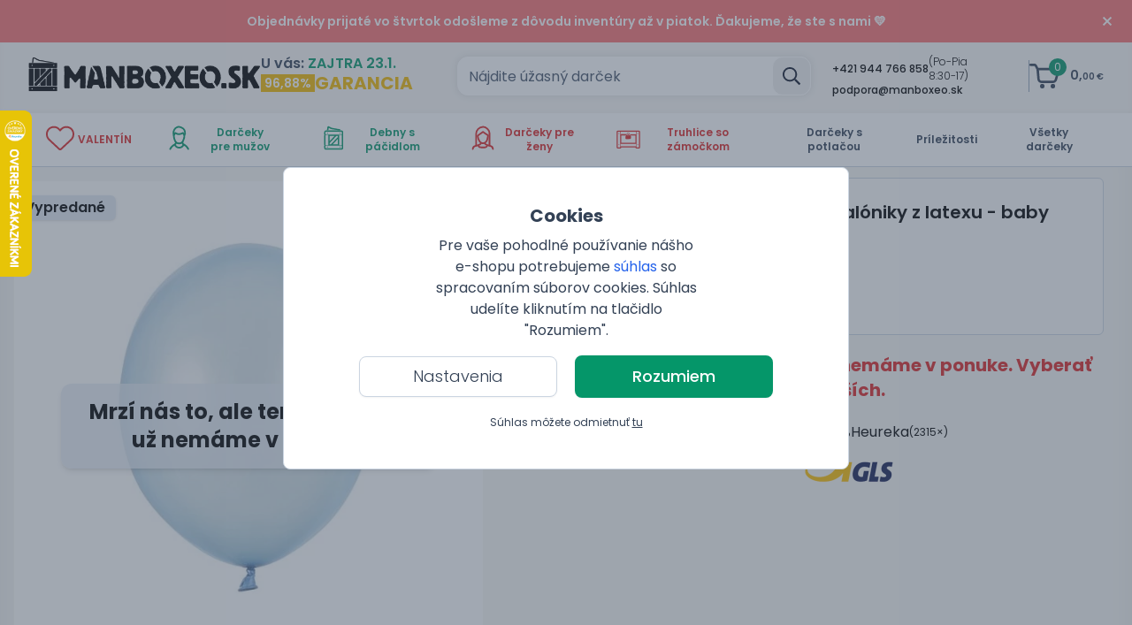

--- FILE ---
content_type: text/html; charset=utf-8
request_url: https://manboxeo.sk/eshop/nafukovacie-metalicke-baloniky-z-latexu-baby-modre-50-ks
body_size: 74559
content:
<!DOCTYPE html>
<html class="bg-white antialiased text-gray-700" lang="sk">

<head>
    <link rel="stylesheet" href="https://manboxeo.sk/frontend/manboxeo/css/screen.css?1768984051"/>
    <script type="text/javascript" src="https://manboxeo.sk/frontend/manboxeo/js/bundle.js?1768984051" defer></script>
    <link rel="preload" href="https://manboxeo.sk/frontend/manboxeo/assets/fonts/poppins/400.woff2" as="font" type="font/woff2" crossorigin>
    <link rel="preload" href="https://manboxeo.sk/frontend/manboxeo/assets/fonts/poppins/500.woff2" as="font" type="font/woff2" crossorigin>
    <link rel="preload" href="https://manboxeo.sk/frontend/manboxeo/assets/fonts/poppins/600.woff2" as="font" type="font/woff2" crossorigin>
    <link rel="preload" href="https://manboxeo.sk/frontend/manboxeo/assets/fonts/poppins/700.woff2" as="font" type="font/woff2" crossorigin>
    <link rel="preload" href="https://manboxeo.sk/frontend/manboxeo/assets/fonts/poppins/300.woff2" as="font" type="font/woff2" crossorigin>
    <meta http-equiv="X-UA-Compatible" content="IE=edge">
    <meta http-equiv="Content-Type" content="text/html; charset=UTF-8"/>
    <meta name="viewport" content="width=device-width, initial-scale=1.0, maximum-scale=1.0,user-scalable=0"/>
    <meta name="google-site-verification" content="googlefcce0036809a9c67"/>
    <script type="text/javascript">var cart_time = ["1769039629.993", Date.now()];</script>
    <link rel="preload" href="https://manboxeo.sk/media/thumbs/mb-df/products-photos/fe/46914-latexovy-balonek-metalicka-baby-modra-27cm-50-ks.6ec.jpg.defbb.webp" as="image">
<link rel="canonical" href="https://manboxeo.sk/eshop/nafukovacie-metalicke-baloniky-z-latexu-baby-modre-50-ks">
<meta property="og:url" content="https://manboxeo.sk/eshop/nafukovacie-metalicke-baloniky-z-latexu-baby-modre-50-ks">
<link rel="alternate" hreflang="sk-SK" href="https://manboxeo.sk/eshop/nafukovacie-metalicke-baloniky-z-latexu-baby-modre-50-ks">
<link rel="alternate" hreflang="cs-CZ" href="https://manboxeo.cz/eshop/nafukovaci-metalicke-balonky-z-latexu-baby-modre-50-ks">
<title>Nafukovacie metalické balóniky z latexu - baby modré 50 ks | Manboxeo.sk</title>
<meta name="description" content="Nechajte sa uniesť záplavou balónikov Party s kopou nafukovacích balónikov sa nemusia odohrávať len vo filmoch, užiť si ju môžete aj vy pri vašej budúcej oslave! Stačí si zaobstarať túto sadu latexových balónikov v metalickom prevedení ao ohromujúcu...">
<meta property="og:type" content="website">
<meta property="og:title" content="Nafukovacie metalické balóniky z latexu - baby modré 50 ks">
<meta property="og:description" content="Nechajte sa uniesť záplavou balónikov Party s kopou nafukovacích balónikov sa nemusia odohrávať len vo filmoch, užiť si ju môžete aj vy pri vašej budúcej oslave! Stačí si zaobstarať túto sadu latexových balónikov v metalickom prevedení ao ohromujúcu...">
<meta property="og:image" content="https://manboxeo.sk/media/thumbs/banner-desktop/products-photos/fe/46914-latexovy-balonek-metalicka-baby-modra-27cm-50-ks.6ec.jpg.671a9.jpg">
<meta name="twitter:card" content="summary">
<meta name="twitter:title" content="Nafukovacie metalické balóniky z latexu - baby modré 50 ks">
<meta name="twitter:description" content="Nechajte sa uniesť záplavou balónikov Party s kopou nafukovacích balónikov sa nemusia odohrávať len vo filmoch, užiť si ju môžete aj vy pri vašej budúcej oslave! Stačí si zaobstarať túto sadu latexových balónikov v metalickom prevedení ao ohromujúcu...">
<meta name="twitter:image" content="https://manboxeo.sk/media/thumbs/banner-desktop/products-photos/fe/46914-latexovy-balonek-metalicka-baby-modra-27cm-50-ks.6ec.jpg.671a9.jpg">
<meta property="og:site_name" content="manboxeo.sk">
<meta property="og:locale" content="sk_SK">
    <link rel="shortcut icon" type="image/x-icon" href="https://manboxeo.sk/favicon.ico"/>

    <script>
        window.dataLayer = window.dataLayer || [];
                function gtag(){dataLayer.push(arguments)};
                gtag('consent','default',{
                    'ad_storage': 'denied',
                    'analytics_storage': 'denied',
                    'personalization_storage': 'denied',
                    'ad_user_data': 'denied',
                    'ad_personalization': 'denied',
                    'wait_for_update': 10000
                });
                gtag('js',new Date());
            
                (function (w, d, s, l, i) {
                    w[l] = w[l] || [];
                    w[l].push({
                                  'gtm.start': new Date().getTime(), event: 'gtm.js'
                              });
                    var f = d.getElementsByTagName(s)[0],
                            j = d.createElement(s), dl = l != 'dataLayer' ? '&l=' + l : '';
                    j.async = true;
                    j.src =
                            'https://www.googletagmanager.com/gtm.js?id=' + i + dl;
                    f.parentNode.insertBefore(j, f);
                })(window, document, 'script', 'dataLayer', 'GTM-KM8Z3NW');
    </script>
</head>

<body style="font-family: 'Poppins', sans-serif;" class="antialiased leading-tight text-gray-700 lang_sk"
      data-web-config="&#123;&quot;url_root&quot;:&quot;https:\/\/manboxeo.sk&quot;,&quot;main_controller_id&quot;:&quot;gid-4081799264-1&quot;}"
      data-messages="[]">
<noscript>
                    <iframe src="https://www.googletagmanager.com/ns.html?id=GTM-KM8Z3NW" height="0" width="0" style="display:none;visibility:hidden"></iframe>
                </noscript>

<div class="fixed left-0 top-0 w-full flex h-full items-center justify-center bg-gray-600/50" style="z-index:16000003"
     x-data="{visible:true,
     visible_setting:false,
     cookie_setting:{preferences:false,
     statistics:false,
     marketing:false,
     ad_user_data:false,
     ad_personalization:false
    }
}" :class="{'flex':visible,'hidden':!visible}">
    <div class="bg-white text-center p-4 border border-gray-300 rounded-lg lg:w-1/2 mx-6 lg:mx-0" x-ref="overlay">
        <div class="py-6">
            <div :class="{ 'hidden': visible_setting }">
                <h3 class="font-bold text-xl mb-2">Cookies</h3>
                <p class="mb-2 w-full lg:w-6/12 mx-auto text-sm md:text-base">
Pre vaše pohodlné používanie nášho e-shopu potrebujeme <a class="cli-plugin-main-link hover:underline text-blue-600" target="_blank" href="https://policies.google.com/technologies/cookies?hl=sk&gl=sk">súhlas</a> so spracovaním súborov cookies. Súhlas udelíte kliknutím na tlačidlo "Rozumiem".                </p>
            </div>
            <div :class="{ 'hidden': !visible_setting }" x-cloak>
                <div class="w-full mx-auto relative">
                    <a class="absolute right-2 cursor-pointer" @click="visible_setting = !visible_setting;"><svg aria-hidden="true" focusable="false" data-prefix="far" data-icon="times" class="svg-inline--fa fa-times fa-w-10 w-6 h-6" role="img" xmlns="http://www.w3.org/2000/svg" viewBox="0 0 320 512"><path fill="currentColor" d="M207.6 256l107.72-107.72c6.23-6.23 6.23-16.34 0-22.58l-25.03-25.03c-6.23-6.23-16.34-6.23-22.58 0L160 208.4 52.28 100.68c-6.23-6.23-16.34-6.23-22.58 0L4.68 125.7c-6.23 6.23-6.23 16.34 0 22.58L112.4 256 4.68 363.72c-6.23 6.23-6.23 16.34 0 22.58l25.03 25.03c6.23 6.23 16.34 6.23 22.58 0L160 303.6l107.72 107.72c6.23 6.23 16.34 6.23 22.58 0l25.03-25.03c6.23-6.23 6.23-16.34 0-22.58L207.6 256z"></path></svg></a>
                    <h3 class="font-bold text-md mb-2">Nastavenia cookies</h3>
                </div>

                <p class="mb-2 w-full lg:w-6/12 mx-auto text-sm md:text-base">
Tu si môžete upraviť cookies podľa vlastných preferencií                </p>
                <div class="mb-3" :aria-expanded="visible_setting ? 'true' : 'false'">
                    <div class="cookie-setting border-solid border-t border-b grid mt-5 w-full lg:w-6/12 mx-auto grid-cols-2 lg:grid-cols-3 border-gray-300 select-none">
                        <div class="border-solid border-r border-gray-300 p-2 grow">
                            <label class="block mb-1">Technické</label>
                            <span role="checkbox" tabindex="0" aria-checked="true" class="group relative inline-flex mr-4 sm:mr-0 items-center justify-center flex-shrink-0 h-5 w-10 focus:outline-none">
                            <span aria-hidden="true" class="bg-gray-300 absolute h-4 w-9 mx-auto rounded-full transition-colors ease-in-out duration-200"></span>
                            <span aria-hidden="true" class="translate-x-5 absolute left-0 inline-block h-5 w-5 border rounded-full bg-white shadow transform group-focus:shadow-outline group-focus:border-blue-300 transition-transform ease-in-out duration-200">
                            </span>
                        </span>
                        </div>

                        <div class="border-solid border-r-0 lg:border-r border-gray-300 p-2 grow">
                            <label class="block mb-1">Personalizované</label>
                            <span role="checkbox" tabindex="0" @click="(()=>{cookie_setting.preferences = !cookie_setting.preferences;
                            let date = new Date();
                            date.setFullYear(date.getFullYear() + 10);
                            if(cookie_setting.preferences===true)
                            {
                                document.cookie = 'cookie-law-info-preferences=1; path=/; SameSite=Lax; expires=' + date.toGMTString();
                            }else{
                                document.cookie = 'cookie-law-info-preferences=0; path=/; SameSite=Lax; expires=Thu, 01 Jan 1970 00:00:00 GMT';
                            }})();" @keydown.space.prevent="cookie_setting.preferences = !cookie_setting.preferences" aria-checked="true"
                                  class="group relative inline-flex mr-4 sm:mr-0 items-center justify-center flex-shrink-0 h-5 w-10 cursor-pointer focus:outline-none">
                            <span aria-hidden="true" :class="{ 'bg-green-600': cookie_setting.preferences, 'bg-gray-200': !cookie_setting.preferences }"
                                  class="bg-gray-200 absolute h-4 w-9 mx-auto rounded-full transition-colors ease-in-out duration-200"></span>
                            <span aria-hidden="true" :class="{ 'translate-x-5': cookie_setting.preferences, 'translate-x-0': !cookie_setting.preferences }"
                                  class="translate-x-0 absolute left-0 inline-block h-5 w-5 border rounded-full bg-white shadow transform group-focus:shadow-outline group-focus:border-blue-300 transition-transform ease-in-out duration-200">
                            </span>
                        </span>
                        </div>

                        <div class="p-2 grow border-t border-r lg:border-r-0 lg:border-t-0 border-gray-300">
                            <label class="block mb-1">Analytické</label>
                            <span role="checkbox" tabindex="0" @click="(()=>{cookie_setting.statistics = !cookie_setting.statistics;
                            let date = new Date();
                            date.setFullYear(date.getFullYear() + 10);
                            if(cookie_setting.statistics===true)
                            {
                                document.cookie = 'cookie-law-info-statistics=1; path=/; SameSite=Lax; expires=' + date.toGMTString();
                            }else{
                                document.cookie = 'cookie-law-info-statistics=0; path=/; SameSite=Lax; expires=Thu, 01 Jan 1970 00:00:00 GMT';
                            }})();" @keydown.space.prevent="cookie_setting.statistics = !cookie_setting.statistics" aria-checked="true"
                                  class="group relative inline-flex mr-4 sm:mr-0 items-center justify-center flex-shrink-0 h-5 w-10 cursor-pointer focus:outline-none">
                            <span aria-hidden="true" :class="{ 'bg-green-600': cookie_setting.statistics, 'bg-gray-200': !cookie_setting.statistics }" class="bg-gray-200 absolute h-4 w-9 mx-auto rounded-full transition-colors ease-in-out duration-200"></span>
                            <span aria-hidden="true" :class="{ 'translate-x-5': cookie_setting.statistics, 'translate-x-0': !cookie_setting.statistics }"
                                  class="translate-x-0 absolute left-0 inline-block h-5 w-5 border rounded-full bg-white shadow transform group-focus:shadow-outline group-focus:border-blue-300 transition-transform ease-in-out duration-200">
                            </span>
                        </span>
                        </div>

                        <div class="border-solid border-t border-r-0 lg:border-r border-gray-300 p-2 grow">
                            <label class="block mb-1">Reklamné</label>
                            <span role="checkbox" tabindex="0" @click="(()=>{cookie_setting.marketing = !cookie_setting.marketing;
                            let date = new Date();
                            date.setFullYear(date.getFullYear() + 10);
                            if(cookie_setting.marketing===true)
                            {
                                document.cookie = 'cookie-law-info-marketing=1; path=/; SameSite=Lax; expires=' + date.toGMTString();
                            }else{
                                document.cookie = 'cookie-law-info-marketing=0; path=/; SameSite=Lax; expires=Thu, 01 Jan 1970 00:00:00 GMT';
                            }})();" @keydown.space.prevent="cookie_setting.marketing = !cookie_setting.marketing" aria-checked="true"
                                  class="group relative inline-flex mr-4 sm:mr-0 items-center justify-center flex-shrink-0 h-5 w-10 cursor-pointer focus:outline-none">
                            <span aria-hidden="true" :class="{ 'bg-green-600': cookie_setting.marketing, 'bg-gray-200': !cookie_setting.marketing }" class="bg-gray-200 absolute h-4 w-9 mx-auto rounded-full transition-colors ease-in-out duration-200"></span>
                            <span aria-hidden="true" :class="{ 'translate-x-5': cookie_setting.marketing, 'translate-x-0': !cookie_setting.marketing }"
                                  class="translate-x-0 absolute left-0 inline-block h-5 w-5 border rounded-full bg-white shadow transform group-focus:shadow-outline group-focus:border-blue-300 transition-transform ease-in-out duration-200">
                            </span>
                        </span>
                        </div>
                        <div class="border-solid border-t border-r border-gray-300 p-2 grow">
                            <label class="block mb-1">Užívateľské dáta</label>
                            <span role="checkbox" tabindex="0" @click="cookie_setting.ad_user_data = !cookie_setting.ad_user_data;
                            var date = new Date();
                            date.setFullYear(date.getFullYear() + 10);
                            if(cookie_setting.ad_user_data===true)
                            {
                                document.cookie = 'cookie-law-info-ad-user-data=1; path=/; SameSite=Lax; expires=' + date.toGMTString();
                            }else{
                                document.cookie = 'cookie-law-info-ad-user-data=0; path=/; SameSite=Lax; expires=Thu, 01 Jan 1970 00:00:00 GMT';
                            }" @keydown.space.prevent="cookie_setting.ad_user_data = !cookie_setting.ad_user_data" aria-checked="true"
                                  class="group relative inline-flex mr-4 sm:mr-0 items-center justify-center flex-shrink-0 h-5 w-10 cursor-pointer focus:outline-none">
                            <span aria-hidden="true" :class="{ 'bg-green-600': cookie_setting.ad_user_data, 'bg-gray-200': !cookie_setting.ad_user_data }" class="bg-gray-200 absolute h-4 w-9 mx-auto rounded-full transition-colors ease-in-out duration-200"></span>
                            <span aria-hidden="true" :class="{ 'translate-x-5': cookie_setting.ad_user_data, 'translate-x-0': !cookie_setting.ad_user_data }"
                                  class="translate-x-0 absolute left-0 inline-block h-5 w-5 border rounded-full bg-white shadow transform group-focus:shadow-outline group-focus:border-blue-300 transition-transform ease-in-out duration-200">
                            </span>
                        </span>
                        </div>

                        <div class="p-2 grow border-t border-gray-300">
                            <label class="block mb-1">Personalizovaná inzercia</label>
                            <span role="checkbox" tabindex="0" @click="cookie_setting.ad_personalization = !cookie_setting.ad_personalization;
                            var date = new Date();
                            date.setFullYear(date.getFullYear() + 10);
                            if(cookie_setting.ad_personalization===true)
                            {
                                document.cookie = 'cookie-law-info-ad-personalization=1; path=/; SameSite=Lax; expires=' + date.toGMTString();
                            }else{
                                document.cookie = 'cookie-law-info-ad-personalization=0; path=/; SameSite=Lax; expires=Thu, 01 Jan 1970 00:00:00 GMT';
                            }" @keydown.space.prevent="cookie_setting.ad_personalization = !cookie_setting.ad_personalization" aria-checked="true"
                                  class="group relative inline-flex mr-4 sm:mr-0 items-center justify-center flex-shrink-0 h-5 w-10 cursor-pointer focus:outline-none">
                            <span aria-hidden="true" :class="{ 'bg-green-600': cookie_setting.ad_personalization, 'bg-gray-200': !cookie_setting.ad_personalization }" class="bg-gray-200 absolute h-4 w-9 mx-auto rounded-full transition-colors ease-in-out duration-200"></span>
                            <span aria-hidden="true" :class="{ 'translate-x-5': cookie_setting.ad_personalization, 'translate-x-0': !cookie_setting.ad_personalization }"
                                  class="translate-x-0 absolute left-0 inline-block h-5 w-5 border rounded-full bg-white shadow transform group-focus:shadow-outline group-focus:border-blue-300 transition-transform ease-in-out duration-200">
                            </span>
                        </span>
                        </div>
                    </div>
                </div>
                <p class="mb-3 w-full lg:w-6/12 mx-auto text-sm md:text-base">
Potrebujeme váš <a class="cli-plugin-main-link hover:underline text-blue-600" target="_blank" href="https://www.google.cz/intl/cs/policies/technologies/cookies/">súhlas</a> so spracovaním súborov cookies, aby sme vám mohli zobrazovať informácie v súlade s Vašimi záujmami.                </p>
            </div>

            <div class="mb-3">
                <a class="mx-0 md:mx-2 mr-2 cursor-pointer btn-outline-black md:px-6 inline-block md:text-lg font-light text-sm md:w-56 w-5/12" @click="visible_setting = !visible_setting;" :class="{ 'hidden': visible_setting }">Nastavenia</a>
                <a class="mx-0 md:mx-2 cursor-pointer btn-outline-black hidden px-6 md:text-base font-light text-sm md:w-96 w-full eu-cookie-button" @click="
                        (()=>{let date = new Date();
                        if(cookie_setting.preferences && cookie_setting.statistics && cookie_setting.marketing && cookie_setting.ad_user_data && cookie_setting.ad_personalization)
                        {
                            date.setFullYear(date.getFullYear() + 10);
                        }else{
                            if(date.getMonth()==11)
                            {
                                date.setFullYear(date.getFullYear()+1);
                                date.setMonth(0);
                            }else{
                                date.setMonth(date.getMonth() + 1);
                            }
                        }
                        document.cookie = 'cookie-law-info-new-cookie-hide=1; path=/; SameSite=Lax; expires=' + date.toGMTString();
                        visible = false;
                        document.dispatchEvent(new CustomEvent('change_cookies_setting'));
                        })();" :class="{ 'inline-block':visible_setting,'hidden': !visible_setting }" x-cloak>Súhlasím s vybranými cookies</a>
                <a class="mx-0 md:mx-2 ml-2 ok_button cursor-pointer btn-green md:px-6 md:text-lg text-sm inline-block mt-2 md:w-56 w-5/12 border-green-600 border-2 eu-cookie-button" @click="
                                    (()=>{let date = new Date();
                                    date.setFullYear(date.getFullYear() + 10);
                                    document.cookie = 'cookie-law-info-preferences=1; path=/; SameSite=Lax; expires=' + date.toGMTString();
                                    document.cookie = 'cookie-law-info-statistics=1; path=/; SameSite=Lax; expires=' + date.toGMTString();
                                    document.cookie = 'cookie-law-info-marketing=1; path=/; SameSite=Lax; expires=' + date.toGMTString();
                                    document.cookie = 'cookie-law-info-ad-user-data=1; path=/; SameSite=Lax; expires=' + date.toGMTString();
                                    document.cookie = 'cookie-law-info-ad-personalization=1; path=/; SameSite=Lax; expires=' + date.toGMTString();
                                    document.cookie = 'cookie-law-info-new-cookie-hide=1; path=/; SameSite=Lax; expires=' + date.toGMTString();
                                    visible = false;
                                    document.dispatchEvent(new CustomEvent('change_cookies_setting'));
                                    })();" :class="{ 'hidden': visible_setting }">Rozumiem</a>
                <a class="mx-0 md:mx-2 ok_button cursor-pointer btn-green hidden px-6 md:text-base text-sm mt-2 md:w-96 w-full border-green-800 border-2 eu-cookie-button" @click="
                                    (()=>{let date = new Date();
                                    date.setFullYear(date.getFullYear() + 10);
                                    document.cookie = 'cookie-law-info-preferences=1; path=/; SameSite=Lax; expires=' + date.toGMTString();
                                    document.cookie = 'cookie-law-info-statistics=1; path=/; SameSite=Lax; expires=' + date.toGMTString();
                                    document.cookie = 'cookie-law-info-marketing=1; path=/; SameSite=Lax; expires=' + date.toGMTString();
                                    document.cookie = 'cookie-law-info-ad-user-data=1; path=/; SameSite=Lax; expires=' + date.toGMTString();
                                    document.cookie = 'cookie-law-info-ad-personalization=1; path=/; SameSite=Lax; expires=' + date.toGMTString();
                                    document.cookie = 'cookie-law-info-new-cookie-hide=1; path=/; SameSite=Lax; expires=' + date.toGMTString();
                                    visible = false;
                                    document.dispatchEvent(new CustomEvent('change_cookies_setting'));
                                    })();" :class="{ 'inline-block':visible_setting,'hidden': !visible_setting }" x-cloak>Súhlasím so všetkými cookies</a>
            </div>

            <p class="text-xs text-center pb-1 pt-2 mt-3 lg:mt-2" :class="{ 'hidden': visible_setting }">Súhlas môžete odmietnuť <a class="underline cursor-pointer eu-cookie-button" @click="
                        (()=>{let date = new Date();
                        if(date.getMonth()==11)
                        {
                            date.setFullYear(date.getFullYear()+1);
                            date.setMonth(0);
                        }else{
                            date.setMonth(date.getMonth() + 1);
                        }
                        document.cookie = 'cookie-law-info-preferences=0; path=/; SameSite=Lax; expires=Thu, 01 Jan 1970 00:00:00 GMT';
                        document.cookie = 'cookie-law-info-statistics=0; path=/; SameSite=Lax; expires=Thu, 01 Jan 1970 00:00:00 GMT';
                        document.cookie = 'cookie-law-info-marketing=0; path=/; SameSite=Lax; expires=Thu, 01 Jan 1970 00:00:00 GMT';
                        document.cookie = 'cookie-law-info-ad-user-data=0; path=/; SameSite=Lax; expires=Thu, 01 Jan 1970 00:00:00 GMT';
                        document.cookie = 'cookie-law-info-ad-personalization=0; path=/; SameSite=Lax; expires=Thu, 01 Jan 1970 00:00:00 GMT';
                        document.cookie = 'cookie-law-info-new-cookie-hide=1; path=/; SameSite=Lax; expires=' + date.toGMTString();
                        visible = false;
                        document.dispatchEvent(new CustomEvent('change_cookies_setting'));
                        })();">tu</a></p>
        </div>
    </div>

</div>
<div class="bg-gray-200 hidden bg-opacity-80 w-screen h-screen fixed flex-center inset-0 no-script-hidden"
     id="loading-spinner"
     style="z-index: 9999999; display:none !important;">
    <svg aria-hidden="true" focusable="false" data-prefix="far" data-icon="spinner" class="svg-inline--fa fa-spinner fa-w-16 animate-spin text-green-600 w-16" role="img" xmlns="http://www.w3.org/2000/svg" viewBox="0 0 512 512"><path fill="currentColor" d="M296 48c0 22.091-17.909 40-40 40s-40-17.909-40-40 17.909-40 40-40 40 17.909 40 40zm-40 376c-22.091 0-40 17.909-40 40s17.909 40 40 40 40-17.909 40-40-17.909-40-40-40zm248-168c0-22.091-17.909-40-40-40s-40 17.909-40 40 17.909 40 40 40 40-17.909 40-40zm-416 0c0-22.091-17.909-40-40-40S8 233.909 8 256s17.909 40 40 40 40-17.909 40-40zm20.922-187.078c-22.091 0-40 17.909-40 40s17.909 40 40 40 40-17.909 40-40c0-22.092-17.909-40-40-40zm294.156 294.156c-22.091 0-40 17.909-40 40s17.909 40 40 40c22.092 0 40-17.909 40-40s-17.908-40-40-40zm-294.156 0c-22.091 0-40 17.909-40 40s17.909 40 40 40 40-17.909 40-40-17.909-40-40-40z"></path></svg>
</div><div id="fullscreen_modals" data-template-html="    &lt;div x-data=&quot;AlpineHelpers.fullscreenModal($el.getAttribute(&apos;data-modal-id&apos;))&quot;
         x-show=&quot;openModal&quot;
         @change-fullscreen-modal-state.window=&quot;onChangedState(event.detail)&quot;
         x-cloak
         x-init=&quot;$watch(&apos;openModal&apos;, (value) =&gt; &#123;
               if (value) &#123;
                   Helpers.bodyScroll.disable($refs.modal_content)
               } else &#123;
                   Helpers.bodyScroll.enable($refs.modal_content)
               }
            })&quot;
         data-modal-id=&quot;&quot;
         class=&quot;overflow-y-auto fixed h-full inset-0 z-modal no-script-hidden&quot;&gt;
        &lt;div class=&quot;flex justify-center min-h-full lg:min-h-screen text-center&quot;
             :class=&quot;&#123;
             &apos;items-center&apos;:size===AlpineHelpers.MODAL_SIZE_ALMOST_FULLSCREEN || size===AlpineHelpers.MODAL_SIZE_FULLSCREEN || size===AlpineHelpers.MODAL_SIZE_SMALL,
             &apos;items-end px-4 pt-4 pb-20 sm:p-0&apos;:!(size===AlpineHelpers.MODAL_SIZE_ALMOST_FULLSCREEN || size===AlpineHelpers.MODAL_SIZE_FULLSCREEN || size===AlpineHelpers.MODAL_SIZE_SMALL || size===AlpineHelpers.MODAL_SIZE_DEFAULT_LARGE),
             &apos;sm:block&apos;:size!==AlpineHelpers.MODAL_SIZE_SMALL
             }&quot;&gt;
            &lt;div x-show=&quot;openModal&quot;
                 @click=&quot;onOverlayClick()&quot;
                 x-transition:enter=&quot;ease-out duration-300&quot;
                 x-transition:enter-start=&quot;opacity-0&quot;
                 x-transition:enter-end=&quot;opacity-100&quot;
                 x-transition:leave=&quot;ease-in duration-200&quot;
                 x-transition:leave-start=&quot;opacity-100&quot;
                 x-transition:leave-end=&quot;opacity-0&quot;
                 class=&quot;absolute inset-0 transition-opacity&quot;
                 aria-hidden=&quot;true&quot;&gt;
                &lt;div class=&quot;absolute inset-0 bg-gray-500 opacity-75&quot;&gt;&lt;/div&gt;
            &lt;/div&gt;

            &lt;span class=&quot;sm:align-middle lg:h-screen&quot;
                  aria-hidden=&quot;true&quot;&gt;​&lt;/span&gt;
            &lt;div x-show=&quot;openModal&quot;
                 x-transition:enter=&quot;ease-out duration-300&quot;
                 x-transition:enter-start=&quot;opacity-0 translate-y-4 sm:translate-y-0 sm:scale-95&quot;
                 x-transition:enter-end=&quot;opacity-100 translate-y-0 sm:scale-100&quot;
                 x-transition:leave=&quot;ease-in duration-200&quot;
                 x-transition:leave-start=&quot;opacity-100 translate-y-0 sm:scale-100&quot;
                 x-transition:leave-end=&quot;opacity-0 translate-y-4 sm:translate-y-0 sm:scale-95&quot;
                 class=&quot;inline-block overflow-hidden text-left bg-white shadow-xl transition-all transform sm:align-middle lg:rounded-lg&quot;
                 :class=&quot;&#123;
                    &apos;to-lg:absolute to-lg:inset align-middle w-100vw h-full lg:h-95vh lg:w-95vw lg:mt-4&apos;:size===AlpineHelpers.MODAL_SIZE_ALMOST_FULLSCREEN,
                    &apos;align-bottom sm:w-full max-w-full lg:max-w-[1000px] xl:max-w-[1240px] 2xl:max-w-[1600px] max-h-90vh h-full sm:my-8&apos;:size===AlpineHelpers.MODAL_SIZE_LARGE,
                    &apos;align-bottom sm:max-w-5xl sm:w-full max-h-90vh sm:my-8&apos;:size===AlpineHelpers.MODAL_SIZE_DEFAULT,
                    &apos;align-bottom max-w-full h-full w-full lg:max-h-90vh sm:my-8  lg:h-auto lg:max-w-[800px] xl:max-w-[1024px] 2xl:max-w-[1340px]&apos;:size===AlpineHelpers.MODAL_SIZE_DEFAULT_LARGE,
                    &apos;align-bottom sm:max-w-4xl sm:w-4xl max-h-90vh sm:my-8&apos;:size===AlpineHelpers.MODAL_SIZE_MEDIUM,
                    &apos;align-bottom sm:max-w-3xl sm:w-3xl max-h-90vh sm:my-8&apos;:size===AlpineHelpers.MODAL_SIZE_SMALL
                 }&quot;
                 role=&quot;dialog&quot;
                 aria-modal=&quot;true&quot;
                 aria-labelledby=&quot;modal-headline&quot;&gt;
                &lt;div class=&quot;absolute top-0 right-0 pt-4 pr-5 close-button z-20&quot; x-show=&quot;show_close&quot;&gt;
                    &lt;button @click=&quot;onClose()&quot;
                            type=&quot;button&quot;
                            class=&quot;text-gray-400 rounded-md hover:text-gray-500 focus:outline-none focus:ring-2 focus:ring-offset-2 focus:ring-green-600&quot;&gt;
                        &lt;span class=&quot;sr-only&quot;&gt;Close&lt;/span&gt;
                        &lt;svg xmlns=&quot;http://www.w3.org/2000/svg&quot; fill=&quot;none&quot; viewBox=&quot;0 0 24 24&quot; stroke=&quot;currentColor&quot; class=&quot;w-6 h-6&quot;&gt;
  &lt;path stroke-linecap=&quot;round&quot; stroke-linejoin=&quot;round&quot; stroke-width=&quot;2&quot; d=&quot;M6 18L18 6M6 6l12 12&quot;/&gt;
&lt;/svg&gt;
                    &lt;/button&gt;
                &lt;/div&gt;
                &lt;div x-show=&quot;showSpinner&quot;&gt;
                    &lt;div class=&quot;bg-gray-200 bg-opacity-80 w-full h-full fixed flex-center inset-0&quot; style=&quot;z-index: 9999999;&quot;&gt;
                        &lt;svg aria-hidden=&quot;true&quot; focusable=&quot;false&quot; data-prefix=&quot;far&quot; data-icon=&quot;spinner&quot; class=&quot;svg-inline--fa fa-spinner fa-w-16 animate-spin text-green-600 w-16&quot; role=&quot;img&quot; xmlns=&quot;http://www.w3.org/2000/svg&quot; viewBox=&quot;0 0 512 512&quot;&gt;&lt;path fill=&quot;currentColor&quot; d=&quot;M296 48c0 22.091-17.909 40-40 40s-40-17.909-40-40 17.909-40 40-40 40 17.909 40 40zm-40 376c-22.091 0-40 17.909-40 40s17.909 40 40 40 40-17.909 40-40-17.909-40-40-40zm248-168c0-22.091-17.909-40-40-40s-40 17.909-40 40 17.909 40 40 40 40-17.909 40-40zm-416 0c0-22.091-17.909-40-40-40S8 233.909 8 256s17.909 40 40 40 40-17.909 40-40zm20.922-187.078c-22.091 0-40 17.909-40 40s17.909 40 40 40 40-17.909 40-40c0-22.092-17.909-40-40-40zm294.156 294.156c-22.091 0-40 17.909-40 40s17.909 40 40 40c22.092 0 40-17.909 40-40s-17.908-40-40-40zm-294.156 0c-22.091 0-40 17.909-40 40s17.909 40 40 40 40-17.909 40-40-17.909-40-40-40z&quot;&gt;&lt;/path&gt;&lt;/svg&gt;
                    &lt;/div&gt;
                &lt;/div&gt;
                &lt;div class=&quot;overflow-auto w-full inset-0&quot;
                     :class=&quot;&#123;
                        &apos;max-h-90vh h-full&apos;:size===AlpineHelpers.MODAL_SIZE_LARGE,
                        &apos;max-h-90vh&apos;:size===AlpineHelpers.MODAL_SIZE_DEFAULT  || size===AlpineHelpers.MODAL_SIZE_MEDIUM || size===AlpineHelpers.MODAL_SIZE_SMALL,
                        &apos;h-screen lg:h-auto lg:max-h-90vh&apos;:size===AlpineHelpers.MODAL_SIZE_DEFAULT_LARGE,
                        &apos;h-full&apos;:size===AlpineHelpers.MODAL_SIZE_ALMOST_FULLSCREEN,
                        &apos;px-4 pt-5 pb-4 sm:p-6&apos;: !disable_content_padding
                    }&quot;
                     x-ref=&quot;modal_content&quot;&gt;
                    &lt;div x-ref=&quot;content&quot; :class=&quot;&#123;
                        &apos; h-full&apos;:size===AlpineHelpers.MODAL_SIZE_LARGE,
                        &apos; h-full lg:h-auto&apos;:size===AlpineHelpers.MODAL_SIZE_DEFAULT_LARGE,
                        &apos; h-full&apos;:(size===AlpineHelpers.MODAL_SIZE_ALMOST_FULLSCREEN || size===AlpineHelpers.MODAL_SIZE_FULLSCREEN)
                    }&quot;&gt;&lt;/div&gt;
                &lt;/div&gt;
            &lt;/div&gt;
        &lt;/div&gt;
    &lt;/div&gt;
"></div><div x-data="{alerts:[],visible_alerts:0}" class="fixed sm:right-3 z-modal no-script-hidden sm:max-w-full to-sm:w-full top-10 sm:top-36"
     @show-alert.window="alerts.push($event.detail);visible_alerts++;"
     @hide-alerts.window="alerts.forEach((alert)=>{if(alert.show){alert.show=false;visible_alerts--;}})"
     x-init="$watch('visible_alerts',(value)=>{if(value<=0)setTimeout(()=>{if(visible_alerts<=0)alerts=[];},1000);});"
     x-cloak>
    <div x-show="visible_alerts>0"
         @click="alerts=[];visible_alerts=0;"
         class="fixed inset-0 transition-opacity z-0 sm:hidden"
         aria-hidden="true">
        <div class="absolute inset-0 bg-gray-500 opacity-75"></div>
    </div>
    <template x-for="(alert,index) in alerts" :key="index">
        <div x-show="alert.show;" x-init="$nextTick(() => {if(alert.append_button_html!==null){$refs.append_button_html.innerHTML=alert.append_button_html;}else{$refs.append_button_html.remove();}})"
             x-transition:enter="transition ease-in duration-200"
             x-transition:enter-start="transform opacity-0 translate-y-2"
             x-transition:enter-end="transform opacity-100"
             x-transition:leave="transition ease-out duration-500"
             x-transition:leave-start="transform translate-x-0 opacity-100"
             x-transition:leave-end="transform translate-x-full opacity-0">
            <div class="z-modal relative flex rounded-l-md rounded-r-md border to-sm:mx-3 to-sm:inset-x sm:-mr-1 p-4 mb-4 sm:min-w-100 sm:max-w-150"
                 :class="{
                'bg-red-50 border-red-400':alert.is_error,
                'bg-green-50 border-green-400':alert.is_success,
                'bg-blue-50 border-blue-400':alert.is_info,
                'bg-yellow-50 border-yellow-400':alert.is_warning
            }">
                <div class="flex-shrink-0" x-show="alert.is_error"><svg aria-hidden="true" focusable="false" data-prefix="fas" data-icon="times-circle" class="svg-inline--fa fa-times-circle fa-w-16 h-5 w-5 text-red-400" role="img" xmlns="http://www.w3.org/2000/svg" viewBox="0 0 512 512"><path fill="currentColor" d="M256 8C119 8 8 119 8 256s111 248 248 248 248-111 248-248S393 8 256 8zm121.6 313.1c4.7 4.7 4.7 12.3 0 17L338 377.6c-4.7 4.7-12.3 4.7-17 0L256 312l-65.1 65.6c-4.7 4.7-12.3 4.7-17 0L134.4 338c-4.7-4.7-4.7-12.3 0-17l65.6-65-65.6-65.1c-4.7-4.7-4.7-12.3 0-17l39.6-39.6c4.7-4.7 12.3-4.7 17 0l65 65.7 65.1-65.6c4.7-4.7 12.3-4.7 17 0l39.6 39.6c4.7 4.7 4.7 12.3 0 17L312 256l65.6 65.1z"></path></svg></div>
                <div class="flex-shrink-0" x-show="alert.is_success"><svg aria-hidden="true" focusable="false" data-prefix="fas" data-icon="check-circle" class="svg-inline--fa fa-check-circle fa-w-16 h-5 w-5 text-green-400" role="img" xmlns="http://www.w3.org/2000/svg" viewBox="0 0 512 512"><path fill="currentColor" d="M504 256c0 136.967-111.033 248-248 248S8 392.967 8 256 119.033 8 256 8s248 111.033 248 248zM227.314 387.314l184-184c6.248-6.248 6.248-16.379 0-22.627l-22.627-22.627c-6.248-6.249-16.379-6.249-22.628 0L216 308.118l-70.059-70.059c-6.248-6.248-16.379-6.248-22.628 0l-22.627 22.627c-6.248 6.248-6.248 16.379 0 22.627l104 104c6.249 6.249 16.379 6.249 22.628.001z"></path></svg></div>
                <div class="flex-shrink-0" x-show="alert.is_info"><svg aria-hidden="true" focusable="false" data-prefix="fas" data-icon="info-circle" class="svg-inline--fa fa-info-circle fa-w-16 h-5 w-5 text-blue-400" role="img" xmlns="http://www.w3.org/2000/svg" viewBox="0 0 512 512"><path fill="currentColor" d="M256 8C119.043 8 8 119.083 8 256c0 136.997 111.043 248 248 248s248-111.003 248-248C504 119.083 392.957 8 256 8zm0 110c23.196 0 42 18.804 42 42s-18.804 42-42 42-42-18.804-42-42 18.804-42 42-42zm56 254c0 6.627-5.373 12-12 12h-88c-6.627 0-12-5.373-12-12v-24c0-6.627 5.373-12 12-12h12v-64h-12c-6.627 0-12-5.373-12-12v-24c0-6.627 5.373-12 12-12h64c6.627 0 12 5.373 12 12v100h12c6.627 0 12 5.373 12 12v24z"></path></svg></div>
                <div class="flex-shrink-0" x-show="alert.is_warning"><svg aria-hidden="true" focusable="false" data-prefix="fas" data-icon="exclamation-circle" class="svg-inline--fa fa-exclamation-circle fa-w-16 h-5 w-5 text-yellow-400" role="img" xmlns="http://www.w3.org/2000/svg" viewBox="0 0 512 512"><path fill="currentColor" d="M504 256c0 136.997-111.043 248-248 248S8 392.997 8 256C8 119.083 119.043 8 256 8s248 111.083 248 248zm-248 50c-25.405 0-46 20.595-46 46s20.595 46 46 46 46-20.595 46-46-20.595-46-46-46zm-43.673-165.346l7.418 136c.347 6.364 5.609 11.346 11.982 11.346h48.546c6.373 0 11.635-4.982 11.982-11.346l7.418-136c.375-6.874-5.098-12.654-11.982-12.654h-63.383c-6.884 0-12.356 5.78-11.981 12.654z"></path></svg></div>
                <div class="ml-3 w-full pr-2 sm:pr-8">
                    <h3 :class="{
                        'mb-2 text-sm leading-5 font-medium':true,
                        'text-red-800':alert.is_error,
                        'text-green-800':alert.is_success,
                        'text-blue-800':alert.is_info,
                        'text-yellow-800':alert.is_warning
                        }" x-html="alert.heading_html" x-show="alert.heading_html!==null"></h3>
                    <div :class="{
                            'text-sm leading-5':true,
                            'text-red-700':alert.is_error,
                            'text-green-700':alert.is_success,
                            'text-blue-700':alert.is_info,
                            'text-yellow-700':alert.is_warning
                        }"
                         x-html="alert.messages_html"></div>
                    <div class="mt-4 w-full pr-8 sm:pr-0">
                        <div class="flex items-center to-sm:justify-center gap-3" >
                            <button
                                    @click="alert.show = false;visible_alerts--"
                                    x-ref="close_button"
                                    class="px-2 py-1.5 rounded-md text-sm leading-5 border font-medium hover:bg-gray-100 focus:outline-none focus:bg-gray-100 transition ease-in-out duration-150" x-html="alert.close_button_title!==null?alert.close_button_title:$refs.close_button.innerHTML">
Zatvoriť                            </button>
                            <div class="inline-flex" x-ref="append_button_html"></div>
                        </div>
                    </div>
                </div>
            </div>
        </div>
    </template>
</div>

        <div class="block w-full">
<div
     class="bg-red-400 text-sm leading-tight lg:leading-normal text-white font-semibold text-center h-18 lg:h-12 flex lg:flex-col lg:justify-center px-4 relative flex-row justify-between items-center gap-4"
     x-data="{show:true}"
     :class="{hidden:!show}"
>

        <div class="editable-content">Objednávky prijaté vo štvrtok odošleme z dôvodu inventúry až v piatok. Ďakujeme, že ste s nami 💛</div>

    <span class="lg:absolute lg:right-5 cursor-pointer select-none" @click="show=false; let date = new Date(); date.setUTCHours(23);date.setMinutes(59);date.setSeconds(59);document.cookie = 'hellobar_hide=32141; path=/; SameSite=Lax; expires=' + date.toGMTString();">
        <svg aria-hidden="true" focusable="false" data-prefix="far" data-icon="times" class="svg-inline--fa fa-times fa-w-10 w-4 h-4" role="img" xmlns="http://www.w3.org/2000/svg" viewBox="0 0 320 512"><path fill="currentColor" d="M207.6 256l107.72-107.72c6.23-6.23 6.23-16.34 0-22.58l-25.03-25.03c-6.23-6.23-16.34-6.23-22.58 0L160 208.4 52.28 100.68c-6.23-6.23-16.34-6.23-22.58 0L4.68 125.7c-6.23 6.23-6.23 16.34 0 22.58L112.4 256 4.68 363.72c-6.23 6.23-6.23 16.34 0 22.58l25.03 25.03c6.23 6.23 16.34 6.23 22.58 0L160 303.6l107.72 107.72c6.23 6.23 16.34 6.23 22.58 0l25.03-25.03c6.23-6.23 6.23-16.34 0-22.58L207.6 256z"></path></svg>
    </span>
</div>        </div>

<div class="z-header sticky w-full bg-white border-b border-gray-300 top-0" id="header">

<div x-data="{open_menu: false, submenu_category: null, at_top: false, show_search_popup: false}"
     x-init="$watch('open_menu', value => {
                  if (value === true) { document.body.classList.add('overflow-hidden') }
                  else { document.body.classList.remove('overflow-hidden') }
                });"
     class="lg:hidden"
     @scroll.window="at_top = ((window.pageYOffset <126 && at_top) || (window.pageYOffset <=196 && !at_top) || open_menu || show_search_popup) ? false: true;if(at_top){$refs.search_icon.classList.remove('hidden');}"
     @show-search-popup.window="show_search_popup=true; Helpers.bodyScroll.setState(false, $refs.autocomplete); $nextTick(() => { $refs.search_input.focus(); });"
>

    <div>
        <div x-show="!open_menu"
             class="no-script-block">
            <div class="py-2 pl-3 pr-4 flex justify-between items-center">
                <div x-ref="logo" class="mr-3">
                    <a href="https://manboxeo.sk">
<img src="https://manboxeo.sk/media/bn-images/c1/9586.442.png" alt="manboxeo.sk" width="290" height="100" class="w-44 sm:w-logo sm:h-logo">                    </a>
                </div>

                <div class="flex gap-4 items-center">
                    <div x-ref="search_icon"
                         x-transition:enter="transition ease-out duration-300"
                         x-transition:enter-start="opacity-0 scale-50"
                         x-transition:enter-end="opacity-100 scale-100"
                         x-transition:leave="transition ease-in duration-300"
                         x-transition:leave-start="opacity-100 scale-100"
                         x-transition:leave-end="opacity-0 scale-50">
                        <span @click="show_search_popup=!show_search_popup;if(show_search_popup){Helpers.bodyScroll.setState(false, $refs.autocomplete);} $nextTick(() => { $refs.search_input.focus(); });"><svg aria-hidden="true" focusable="false" data-prefix="fal" data-icon="search" class="svg-inline--fa fa-search fa-w-16 w-[29px]" role="img" xmlns="http://www.w3.org/2000/svg" viewBox="0 0 512 512"><path fill="currentColor" d="M508.5 481.6l-129-129c-2.3-2.3-5.3-3.5-8.5-3.5h-10.3C395 312 416 262.5 416 208 416 93.1 322.9 0 208 0S0 93.1 0 208s93.1 208 208 208c54.5 0 104-21 141.1-55.2V371c0 3.2 1.3 6.2 3.5 8.5l129 129c4.7 4.7 12.3 4.7 17 0l9.9-9.9c4.7-4.7 4.7-12.3 0-17zM208 384c-97.3 0-176-78.7-176-176S110.7 32 208 32s176 78.7 176 176-78.7 176-176 176z"></path></svg></span>
                    </div>
                    <div x-ref="cart">
                        <a class="block relative" href="https://manboxeo.sk/eshop/cart"
                           @click="web.getLayoutHandler().showFullscreenSpinner()"
                           x-data="{
                            items_count: 0
                            }"
                           @update-cart-info.window="
                            items_count=$event.detail.items_count;
                        ">
                            <svg version="1.1" id="Layer_1" xmlns="http://www.w3.org/2000/svg" xmlns:xlink="http://www.w3.org/1999/xlink" x="0px" y="0px"
	 viewBox="0 0 28.3 23.2" style="enable-background:new 0 0 28.3 23.2;" xml:space="preserve" class="w-[29px]">
<path fill="currentColor" d="M27.7,5.2C27.1,4.4,26.2,4,25.3,4c0,0,0,0,0,0H8.4L7,1.4C6.5,0.5,5.6,0,4.6,0c0,0,0,0,0,0H1.1C0.5,0,0,0.5,0,1.1
	s0.5,1.1,1.1,1.1h3.4c0.2,0,0.4,0.1,0.5,0.2l1.6,3l0.9,9.3c0.2,2,1.9,3.5,3.9,3.5c0.1,0,0.1,0,0.2,0H22c1.8,0.1,3.4-1.1,4-2.9
	l2.2-7.8C28.4,6.7,28.2,5.9,27.7,5.2z M25.2,6.2C25.2,6.2,25.2,6.2,25.2,6.2c0.3,0,0.5,0.1,0.7,0.3C26,6.7,26,6.8,26,7l-2.2,7.8
	c-0.3,0.8-1,1.3-1.8,1.2H11.6c-0.9,0.1-1.7-0.6-1.9-1.4L9,6.2"/>
<circle fill="currentColor" cx="12.1" cy="21.1" r="2.1"/>
<circle fill="currentColor" cx="22.1" cy="21.1" r="2.1"/>
</svg>
                            <div class="w-5 h-5 bg-green-600 text-white rounded-full absolute top-0 right-0 -mt-1.5 -mr-2 pl-px flex-center text-xs" x-text="items_count">
                                0
                            </div>
                        </a>
                    </div>

                    <div @click="open_menu = true" class="group">
                        <div class="text-green-600 rounded-md flex justify-center items-center w-10 h-10"><svg xmlns="http://www.w3.org/2000/svg" viewBox="0 0 448 512" class="w-7"><path fill="currentColor" d="M0 96C0 78.3 14.3 64 32 64H416c17.7 0 32 14.3 32 32s-14.3 32-32 32H32C14.3 128 0 113.7 0 96zM0 256c0-17.7 14.3-32 32-32H416c17.7 0 32 14.3 32 32s-14.3 32-32 32H32c-17.7 0-32-14.3-32-32zM448 416c0 17.7-14.3 32-32 32H32c-17.7 0-32-14.3-32-32s14.3-32 32-32H416c17.7 0 32 14.3 32 32z"/></svg></div>
                        <noscript>
                            <ul class="absolute top-full left-0 w-full bg-white hidden group-hover:block">
                                <li class="block -mt-6 h-6"></li>
                                <li class="">
                                    <a href="https://manboxeo.sk/darceky-pre-muzov" class="block px-4 py-3 border-t border-black" id="mobile_main_menu_19563">Darčeky pre mužov</a>
                                </li>
                                <li class="">
                                    <a href="https://manboxeo.sk/darceky-pre-zeny" class="block px-4 py-3 border-t border-black" id="mobile_main_menu_19565">Darčeky pre ženy</a>
                                </li>
                                <li class="">
                                    <a href="https://manboxeo.sk/drevene-debny" class="block px-4 py-3 border-t border-black" id="mobile_main_menu_19562">Debny s páčidlom</a>
                                </li>
                                <li class="">
                                    <a href="https://manboxeo.sk/eshop/darceky-pre-zeny" class="block px-4 py-3 border-t border-black" id="mobile_main_menu_19564">Truhlice so zámočkom</a>
                                </li>
                                <li class="">
                                    <a href="https://manboxeo.sk/prilezitosti" class="block px-4 py-3 border-t border-black" id="mobile_main_menu_19568">Príležitosti</a>
                                </li>
                                <li class="">
                                    <a href="https://manboxeo.sk/tricka-a-darceky-s-potlacou" class="block px-4 py-3 border-t border-black" id="mobile_main_menu_30383">Darčeky s potlačou</a>
                                </li>
                                <li class="">
                                    <a href="https://manboxeo.sk/darceky" class="block px-4 py-3 border-t border-black" id="mobile_main_menu_19567">Všetky darčeky</a>
                                </li>
                            </ul>
                        </noscript>
                    </div>
                </div>
            </div>
        </div>

        <div class="fixed top-0 bg-white" x-show="open_menu" x-cloak style="z-index:999999">

            <div class="flex flex-col h-screen w-screen top-0">
                <div class="py-2 pl-3 pr-4 flex justify-between items-center shadow-md">
                    <div x-html="$refs.logo.innerHTML" class="mr-8"></div>

                    <div class="flex flex-row items-center gap-4">
                        <div x-html="$refs.search_icon.innerHTML"></div>
                        <div x-html="$refs.cart.innerHTML"></div>
                        <div @click="open_menu = false; $dispatch('reset-mobile-submenu-category')" class="text-green-600 rounded-md flex justify-center items-center w-10 h-10">
                            <svg aria-hidden="true" focusable="false" data-prefix="fal" data-icon="times" class="svg-inline--fa fa-times fa-w-10 w-6" role="img" xmlns="http://www.w3.org/2000/svg" viewBox="0 0 320 512"><path fill="currentColor" d="M193.94 256L296.5 153.44l21.15-21.15c3.12-3.12 3.12-8.19 0-11.31l-22.63-22.63c-3.12-3.12-8.19-3.12-11.31 0L160 222.06 36.29 98.34c-3.12-3.12-8.19-3.12-11.31 0L2.34 120.97c-3.12 3.12-3.12 8.19 0 11.31L126.06 256 2.34 379.71c-3.12 3.12-3.12 8.19 0 11.31l22.63 22.63c3.12 3.12 8.19 3.12 11.31 0L160 289.94 262.56 392.5l21.15 21.15c3.12 3.12 8.19 3.12 11.31 0l22.63-22.63c3.12-3.12 3.12-8.19 0-11.31L193.94 256z"></path></svg>
                        </div>
                    </div>
                </div>

                <div class="relative">
                    <div class="fixed overflow-y-auto h-full w-full bg-zinc-100 top-16" data-ref="main_menu">
                        <div class="flex-1 px-4">
                            <div class="grid grid-cols-2 mt-3 gap-1 text-base">
                                            <a href="https://manboxeo.sk/darceky-pre-muzov" class="show-body-spinner flex items-center flex-col justify-start px-3 border border-gray-300 rounded-md shadow-md gap-2 mb-2 font-semibold text-blue-600 p-4 -mt-px"
                                               id="mobile_main_menu_19563"
                                            >
                                                <svg id="Vrstva_1" data-name="Vrstva 1" xmlns="http://www.w3.org/2000/svg" viewBox="0 0 200 200" stroke="currentColor" class="svg-inline--fa fa-w-14 w-8 h-8 inline-block mr-1" role="img">
  <defs>
    <style>
      .cls-1 {
        fill: none;
        stroke-linecap: round;
        stroke-linejoin: round;
        stroke-width: 14px;
      }
    </style>
  </defs>
  <path fill="currentColor" class="cls-1" d="m64,155.09c7.35,20.14,16.35,26.67,36.84,26.67s29.5-6.53,36.84-26.67"/>
  <path fill="currentColor" class="cls-1" d="m176.98,193.01c-6.96-15.28-24.77-32.55-43.88-40.93-1.97-5.01-3.62-9.25-5.3-13.5"/>
  <path fill="currentColor" class="cls-1" d="m55.11,77.61c.32,17.91,5.02,34.77,12.76,50.78,6.63,13.72,18.4,18.18,32.98,17.9,13.69-.27,23.97-3.78,30.9-17.66,7.97-15.99,14.07-31.69,12.82-50.51,10.82-15.53,5.31-44.41-10.6-56.49-14.17-10.77-28.38-18.1-47.14-12.77-24.68,7.03-39.62,37.91-32.86,62.39.42,1.51,2.44,2.57,3.7,3.84"/>
  <path fill="currentColor" class="cls-1" d="m58.91,72.53c2.53-4.24,5.06-8.47,8.42-14.12,20.79,14.61,42.39,13,64.83,0,3.78,5.94,7.18,11.29,10.58,16.64"/>
  <path fill="currentColor" class="cls-1" d="m74.67,138.59c-1.67,4.24-3.32,8.49-5.3,13.5-19.1,8.37-36.92,25.65-43.88,40.93"/>
</svg><span class="text-center">Darčeky pre mužov</span>
                                            </a>

                                            <a href="https://manboxeo.sk/darceky-pre-zeny" class="show-body-spinner flex items-center flex-col justify-start px-3 border border-gray-300 rounded-md shadow-md gap-2 mb-2 font-semibold text-pink-600 p-4 -mt-px"
                                               id="mobile_main_menu_19565"
                                            >
                                                <svg id="Vrstva_1" data-name="Vrstva 1" xmlns="http://www.w3.org/2000/svg" viewBox="0 0 200 200" stroke="currentColor" class="svg-inline--fa fa-w-14 w-8 h-8 inline-block mr-1" role="img">
  <defs>
    <style>
      .cls-1 {
        fill: none;
        stroke-linecap: round;
        stroke-linejoin: round;
        stroke-width: 14px;
      }
    </style>
  </defs>
  <path fill="currentColor" class="cls-1" d="m61.67,163.41c1.69,11.15,9.1,15.67,19.45,15.92,12.57.33,25.18.08,37.76.08,10.13,0,15.72-5.59,18.89-14.85"/>
  <path fill="currentColor" class="cls-1" d="m157.79,163.41v-2.28c0-34.68.56-69.37-.21-104.04-.51-22.79-31.19-51.77-57.07-49.79-33.4,2.56-59.46,26.5-59.46,60.07v97.18"/>
  <path fill="currentColor" class="cls-1" d="m84.55,143.96c-4.31,11.7-14.93,14.21-25.19,17.11-8.72,2.46-17.57,4.5-26.3,6.93-15.6,4.33-19.54,10.65-20.6,25.13"/>
  <path fill="currentColor" class="cls-1" d="m101.71,50.22c14.66,9.67,29.31,19.34,43.67,28.81-2.1,10.45-4.2,19.95-5.87,29.52-4.54,25.98-28.45,42.44-51.45,34.07-14.37-5.23-21.55-18.06-26.28-31.83-3.05-8.9-4.92-18.19-7.68-28.67,15.01-10.56,30.16-21.22,45.32-31.89"/>
  <path fill="currentColor" class="cls-1" d="m115.45,143.96c4.31,11.7,14.93,14.21,25.19,17.11,8.72,2.46,17.57,4.5,26.3,6.93,15.6,4.33,19.54,10.65,20.6,25.13"/>
</svg><span class="text-center">Darčeky pre ženy</span>
                                            </a>

                                            <a href="https://manboxeo.sk/drevene-debny" class="show-body-spinner flex items-center flex-col justify-start px-3 border border-gray-300 rounded-md shadow-md gap-2 mb-2 font-semibold text-blue-600 p-4 -mt-px"
                                               id="mobile_main_menu_19562"
                                            >
                                                <svg id="Vrstva_1" data-name="Vrstva 1" xmlns="http://www.w3.org/2000/svg" viewBox="0 0 200 200" class="w-8 h-8 inline-block mr-1">
  <path fill="currentColor" d="m98.61,37.8c22.1,0,44.2-.01,66.3.03,1.35,0,2.69.49,4.04.76,2.62.52,4.47,2.14,6.12,4.13,1.19,1.44,1.7,3.09,2.13,4.85.48,1.95.63,3.9.62,5.89-.04,4.62-.05,9.24,0,13.86.03,2.21-.13,4.38-.75,6.51-.08.27-.06.59,0,.86.2,1.01.45,2,.67,3.01.05.25.07.52.07.78,0,26.58,0,53.16-.02,79.74,0,1.01-.31,2.02-.56,3.02-.19.78-.27,1.52-.02,2.3.55,1.71.63,3.47.62,5.26-.04,4.86-.06,9.73,0,14.59.03,2.17-.21,4.27-.79,6.34-.11.4-.2.81-.28,1.22-.12.63-.33,1.21-.77,1.69-.03.04-.06.08-.09.13-1.15,2.06-2.94,3.46-4.89,4.67-.39.24-.86.37-1.31.48-1.03.27-2.06.52-3.1.72-.7.14-1.41.25-2.12.25-43.92.01-87.84,0-131.76.02-1.53,0-2.94-.51-4.4-.8-2.65-.53-4.55-2.14-6.22-4.17-1.18-1.44-1.71-3.08-2.14-4.85-.47-1.95-.62-3.9-.6-5.9.03-4.6.05-9.2,0-13.8-.03-2.21.14-4.38.74-6.51.08-.28.08-.63,0-.91-.62-2.13-.74-4.3-.74-6.51.03-24.75.03-49.5,0-74.25,0-2.23.15-4.41.76-6.56.08-.27.07-.6,0-.86-.62-2.15-.79-4.33-.76-6.56.06-4.48.08-8.96,0-13.44-.04-2.47.31-4.84.87-7.23.61-2.56,2.12-4.41,4.09-6.03,1.47-1.21,3.15-1.8,4.98-2.22,1.68-.38,3.36-.52,5.07-.52,21.42.01,42.84,0,64.26,0Zm.04,10.91c-21.94,0-43.88,0-65.82,0-.26,0-.52,0-.78,0-.95.06-1.69.83-1.69,1.79,0,6.64,0,13.28,0,19.92,0,.25.07.52.18.74.43.87,1.2,1.05,2.1,1.05,43.97,0,87.93,0,131.9,0,.12,0,.24,0,.37,0,1.12.05,1.94-.99,1.94-1.95-.04-6.53-.04-13.07,0-19.6,0-1.06-.9-1.97-1.96-1.97-22.08.02-44.16.02-66.24.02Zm0,115.76c-21.96,0-43.92,0-65.88,0-.23,0-.45,0-.68,0-.98.05-1.73.82-1.73,1.8,0,6.64,0,13.28,0,19.92,0,.25.07.52.18.74.43.87,1.2,1.05,2.1,1.05,43.97,0,87.94,0,131.91,0,.19,0,.38,0,.57,0,.99-.09,1.7-.85,1.7-1.84,0-6.62,0-13.24,0-19.87,0-.56-.23-.97-.6-1.34-.43-.42-.98-.47-1.55-.47-22.01,0-44.02,0-66.03,0Zm68.18-46.12c0-13.38,0-26.77,0-40.15,0-.72-.25-1.3-.85-1.61-.46-.24-1.02-.41-1.53-.42-2.65-.04-5.3-.02-7.95-.02-3.45,0-6.9-.03-10.35.01-1.45.02-2.35.79-2.35,2.3.03,26.61.02,53.22.02,79.83,0,1.42.67,2.09,2.07,2.09,6.29,0,12.58-.02,18.87.02,1.13,0,2.09-.81,2.08-2.06-.03-13.33-.02-26.66-.02-39.99Zm-136.47,0c0,13.37,0,26.73-.02,40.1,0,.98.86,1.95,1.94,1.94,6.38-.03,12.76-.01,19.14-.01,1.22,0,1.95-.74,1.95-1.96,0-26.72,0-53.43,0-80.15,0-.22-.02-.45-.07-.67-.21-.87-1.03-1.42-2.24-1.44-2.33-.03-4.67-.01-7.01-.01-3.76,0-7.53,0-11.29,0-1.28,0-2.42.68-2.41,2.36.04,13.28.02,26.56.02,39.84Zm33.99,35.14c.31,0,.53,0,.76,0,3.31,0,6.62-.02,9.93.02.62,0,1.03-.2,1.44-.63,4.1-4.37,8.22-8.72,12.34-13.08,5.47-5.79,10.94-11.58,16.41-17.36,2.57-2.72,5.15-5.44,7.72-8.17,4.32-4.57,8.63-9.15,12.95-13.73,2.19-2.32,4.39-4.62,6.57-6.96.21-.23.36-.61.36-.91.03-2.98,0-5.96.03-8.94,0-.49-.15-.62-.62-.61-3.43.02-6.87.01-10.3,0-.39,0-.66.13-.91.4-1.08,1.16-2.17,2.31-3.26,3.46-3.82,4.04-7.64,8.07-11.46,12.11-4.75,5.03-9.5,10.06-14.25,15.09-4.62,4.89-9.23,9.78-13.85,14.67-4.49,4.75-8.99,9.49-13.46,14.25-.21.22-.37.6-.37.91-.03,2.96-.02,5.93-.02,8.89,0,.17,0,.34,0,.6Zm41.85-70.2c-.02-.06-.04-.12-.06-.17-.23,0-.47,0-.7,0-7.82,0-15.65,0-23.47,0-5.65,0-11.29,0-16.94,0-.44,0-.69.04-.69.61.02,14.41.01,28.82.01,43.23,0,.16.03.31.05.56.17-.16.27-.23.35-.32,1.16-1.23,2.31-2.46,3.47-3.69,2.21-2.35,4.41-4.7,6.62-7.04,2.07-2.19,4.16-4.36,6.23-6.55,2.24-2.37,4.47-4.74,6.7-7.11,2.22-2.36,4.43-4.72,6.66-7.07,1.42-1.51,2.86-3,4.29-4.5,2.26-2.37,4.52-4.74,6.77-7.12.25-.26.48-.54.72-.82Zm-15.18,70.06s.04.09.06.14c.19,0,.38,0,.56,0,13.49,0,26.98,0,40.47,0q.73,0,.73-.73c0-8.8,0-17.6,0-26.4,0-5.49,0-10.98,0-16.47,0-.21-.03-.42-.06-.78-1.31,1.42-2.49,2.72-3.7,3.99-2.23,2.35-4.47,4.69-6.7,7.04-1.5,1.58-3,3.15-4.5,4.74-2.84,3.02-5.66,6.06-8.5,9.08-1.41,1.5-2.84,2.97-4.25,4.47-2.9,3.06-5.78,6.14-8.68,9.2-1.69,1.78-3.39,3.55-5.09,5.33-.13.13-.24.28-.36.42Z"/>
  <path fill="currentColor" d="m57.47,15.6c-.16.88-.3,1.66-.44,2.44-.83,4.53-1.66,9.05-2.49,13.58-.11.6-.22,1.2-.36,1.79-.32,1.32-1.14,2.21-2.48,2.43-1.12.18-2.28.19-3.42.23-1.08.03-2.16.08-3.21-.3-.98-.35-1.63-1.01-1.99-1.99-.5-1.37-.22-2.74-.03-4.12.15-1.15.24-2.31.39-3.46.17-1.39.37-2.79.57-4.18.26-1.93.53-3.85.79-5.78.23-1.68.44-3.37.69-5.05.11-.77.28-1.54.43-2.3.57-2.81,2.24-4.78,4.83-5.88,2-.85,4.1-.96,6.25-.5,1.46.31,2.72,1.04,4.01,1.74,3.12,1.7,6.24,3.4,9.36,5.1,2.48,1.35,4.89,2.83,7.44,4.02,1.85.86,3.84,1.47,5.82,1.95,2.68.65,5.41,1.09,8.13,1.59,2.8.51,5.61.99,8.41,1.48,2.05.36,4.11.71,6.16,1.07,3.47.61,6.94,1.24,10.41,1.86,2.92.52,5.85,1.03,8.77,1.55,2.12.38,4.24.76,6.36,1.14,1.81.32,3.63.63,5.44.95,2.62.45,5.24.89,7.85,1.36,2.43.44,4.85.87,7.27,1.38,1.08.23,1.77,1.01,2.09,2.05.56,1.8.2,3.49-.85,4.99-.33.46-.96.83-1.53.98-.84.23-1.74.32-2.62.32-4.36.03-8.71.02-13.07,0-.29,0-.59-.04-.88-.09-2.09-.35-4.18-.69-6.26-1.05-3.17-.55-6.33-1.11-9.49-1.65-2.38-.4-4.76-.77-7.14-1.16-2.28-.37-4.56-.75-6.83-1.14-4.13-.7-8.25-1.41-12.38-2.09-3.7-.61-7.41-1.13-11.1-1.82-4.18-.78-8.19-2.09-11.91-4.19-1.77-1-3.61-1.89-5.39-2.89-2.35-1.32-4.67-2.7-7.01-4.05-.15-.09-.3-.17-.57-.32Z"/>
  <path fill="currentColor" d="m50.12,60.48c0,2.03-1.69,3.96-3.45,3.94-2.74-.04-4.4-1.54-4.41-3.96,0-2.27,1.82-3.92,3.45-3.92,2.74-.01,4.41,1.52,4.41,3.95Z"/>
  <path fill="currentColor" d="m154.91,60.5c0,2.45-2.02,3.89-3.35,3.9-2.77.02-4.52-1.54-4.5-3.97,0-1.97,1.72-3.92,3.43-3.92,2.75,0,4.44,1.52,4.43,3.98Z"/>
  <path fill="currentColor" d="m46.16,180.19c-2.22-.01-3.91-1.76-3.9-4.04,0-2.2,1.77-3.96,3.95-3.95,2.18,0,3.92,1.81,3.91,4.06-.01,2.2-1.77,3.94-3.96,3.93Z"/>
  <path fill="currentColor" d="m150.99,180.19c-2.18,0-3.93-1.76-3.93-3.96,0-2.23,1.76-4.03,3.94-4.03,2.2,0,3.92,1.78,3.91,4.04,0,2.22-1.72,3.95-3.93,3.95Z"/>
</svg><span class="text-center">Debny s páčidlom</span>
                                            </a>

                                            <a href="https://manboxeo.sk/eshop/darceky-pre-zeny" class="show-body-spinner flex items-center flex-col justify-start px-3 border border-gray-300 rounded-md shadow-md gap-2 mb-2 font-semibold text-pink-600 p-4 -mt-px"
                                               id="mobile_main_menu_19564"
                                            >
                                                <svg id="Vrstva_1" data-name="Vrstva 1" xmlns="http://www.w3.org/2000/svg" viewBox="0 0 200 200" class="w-8 h-8 inline-block mr-1">
  <path fill="currentColor" d="m1.32,114.01c0-20.1.02-40.21-.02-60.31,0-2.26.21-4.45.78-6.63.23-.88.64-1.62,1.1-2.39,1.02-1.71,2.55-2.82,4.15-3.88.14-.09.3-.17.46-.21,1.44-.34,2.89-.67,4.34-1,.23-.05.47-.06.71-.06,5.71,0,11.42-.04,17.13.03,1.12.01,2.24.4,3.36.61.21.04.44.05.64,0,1.84-.53,3.71-.65,5.62-.65,37.83.02,75.65.01,113.48.01,2.51,0,5.03.05,7.54-.01,1.86-.05,3.67.17,5.47.66.25.07.55.07.8,0,1.81-.5,3.63-.69,5.52-.66,4.19.06,8.38.07,12.56,0,2.11-.04,4.14.26,6.17.76,2.26.55,3.91,1.87,5.33,3.63,1.02,1.26,1.56,2.66,1.9,4.23.34,1.55.51,3.08.51,4.66-.01,35.74-.01,71.49-.01,107.23,0,3.18,0,6.35,0,9.53,0,2.53.07,5.06-.03,7.58-.05,1.16-.43,2.31-.65,3.46-.46,2.38-1.9,4.08-3.73,5.55-1.19.96-2.54,1.44-4.01,1.79-1.76.42-3.52.6-5.32.58-4.22-.04-8.44-.06-12.67,0-2.07.04-4.07-.27-6.07-.76-2.23-.55-3.89-1.85-5.26-3.63-.88-1.14-1.63-2.32-1.78-3.79-.04-.36-.23-.46-.59-.46-2.24.02-4.48,0-6.72,0-36.77,0-73.53,0-110.3,0-.91,0-.77-.09-.95.76-.47,2.25-1.84,3.89-3.54,5.33-1.3,1.11-2.81,1.66-4.46,2.01-1.53.32-3.05.52-4.61.51-4.34-.04-8.68-.06-13.02,0-2.09.03-4.1-.26-6.12-.76-2.25-.55-3.9-1.88-5.31-3.65-1.02-1.28-1.51-2.72-1.93-4.28-.58-2.16-.47-4.33-.48-6.51-.02-3.01,0-6.02,0-9.02,0-16.77,0-33.54,0-50.31Zm81.69-44.4c-.49,1.92-.96,3.72-1.41,5.52-.07.28-.2.38-.46.34-.46-.07-.75.16-1.08.46-.94.86-1.57,1.93-2.22,2.99-.22.36-.45.47-.85.47-11.55-.01-23.11,0-34.66,0h-.71v60.68h.6c38.6,0,77.19,0,115.79.01.51,0,.67-.11.67-.65-.01-19.81-.01-39.62,0-59.44,0-.5-.15-.68-.63-.61-.15.02-.31,0-.46,0-12.17,0-24.34,0-36.51,0-.38,0-.6-.12-.85-.41-.87-1.01-1.79-1.98-2.7-2.94-.14-.15-.37-.3-.56-.32-.37-.04-.46-.25-.55-.55-.5-1.67-1.01-3.33-1.51-4.99-.05-.16-.08-.32-.13-.56.3,0,.53,0,.77,0,12.97,0,25.94,0,38.92,0,2.77,0,5.54,0,8.31,0,1.3,0,1.89-.59,1.89-1.87,0-5.54,0-11.08,0-16.62,0-1.24-.65-1.89-1.89-1.89-3.67,0-7.35,0-11.02,0-27.69,0-55.38,0-83.07,0-10.46,0-20.92,0-31.38-.02-.96,0-1.82.75-1.82,1.72.02,5.66,0,11.32.02,16.97,0,.37.15.78.35,1.09.35.54.93.61,1.54.61,14.97,0,29.95,0,44.92,0h.73Zm17.02,100.59c17.25,0,34.49,0,51.74,0,3.71,0,7.42,0,11.13,0,1.03,0,1.73-.68,1.73-1.68,0-5.69.01-11.38-.02-17.08,0-.37-.2-.8-.43-1.1-.36-.49-.95-.55-1.53-.55-3.55,0-7.11.01-10.66.01-28,0-55.99,0-83.99,0-10.2,0-20.41,0-30.61,0-1.35,0-1.94.59-1.94,1.94,0,5.5,0,11.01,0,16.51,0,.2,0,.41.03.61.1.69.81,1.36,1.84,1.36,20.9-.02,41.81-.01,62.71-.01ZM31.82,114.05c0-20.96,0-41.91.02-62.87,0-1.2-.79-1.97-1.94-1.96-5.64.04-11.28.05-16.92,0-1.25-.01-1.97.85-1.97,1.94.02,41.91.02,83.83.02,125.74,0,1.3.61,1.91,1.9,1.91,5.64,0,11.28-.02,16.92.02,1.22,0,2-.76,1.99-1.97-.04-5.57-.02-11.14-.02-16.71,0-15.37,0-30.74,0-46.1Zm157.33-.02c0-20.8,0-41.6,0-62.41,0-.26,0-.51,0-.77-.02-.94-.69-1.61-1.62-1.61-5.83,0-11.66,0-17.48,0-.52,0-.92.21-1.26.57-.4.42-.4.95-.4,1.49,0,37.11,0,74.22,0,111.32,0,4.8,0,9.61,0,14.41,0,1.12.67,1.79,1.78,1.79,5.76,0,11.52,0,17.28,0,1.08,0,1.72-.65,1.72-1.72,0-5.66,0-11.31,0-16.97,0-15.37,0-30.73,0-46.1Z"/>
  <path fill="currentColor" d="m76.03,96.95c0-1.54,0-3.08,0-4.61,0-2.19.38-4.31,1.19-6.34,1.09-2.73,2.24-5.43,3.95-7.84.31-.43.63-.64,1.16-.51.1.02.2.03.31.03.68.04.78-.05.95-.71.38-1.54.74-3.08,1.15-4.61.84-3.16,1.92-6.23,3.7-9.01,1.28-2,2.84-3.74,4.93-4.91,3.38-1.9,6.85-1.91,10.38-.39,2.85,1.23,4.98,3.16,6.28,6.02,1.6,3.52,2.79,7.18,3.89,10.87.22.73.44,1.47.62,2.22.11.43.34.68.78.64.63-.05,1.06.25,1.47.68,2.05,2.19,3.52,4.73,4.51,7.55.24.68.47,1.35.69,2.03.14.45.04.8-.45.99-.4.15-.49.38-.23.79.17.25.24.6.25.91.04,2.75.07,5.5.09,8.26,0,1.54.02,3.08-.01,4.61-.04,1.88-1.43,3.23-3.31,3.26-.03,0-.07,0-.1,0-1.62.01-1.4-.1-1.6,1.52-.12.94-.29,1.14-1.2,1.13-2.12-.03-4.24-.05-6.36-.07-1.48-.01-2.97,0-4.45-.03-.43,0-.66.1-.64.56,0,.12-.04.24-.04.36-.05,1.15.03,1.07-1.2,1.06-.75,0-1.5-.02-2.26,0-.37,0-.51-.14-.53-.51-.08-1.35-.09-1.35-1.46-1.35-.84,0-1.68.01-2.51,0-.42,0-.59.17-.59.58-.01,1.47-.04,1.2-1.28,1.19-.7,0-1.4-.07-2.1-.08-.34,0-.46-.15-.51-.48-.16-1.18-.17-1.17-1.41-1.19-.72-.01-1.43-.06-2.15-.08-.57-.02-.7.1-.74.66-.07,1.08-.07,1.08-1.17,1.06-.92-.02-1.84-.06-2.77-.07-.33,0-.44-.14-.47-.45-.1-1.09-.11-1.08-1.21-1.11-.63-.02-1.27-.03-1.89-.14-1.95-.34-3.38-2.07-3.42-4.1-.06-2.78-.11-5.57-.16-8.35-.01,0-.02,0-.03,0Zm27.58-17.3s0-.07,0-.11c.56,0,1.14-.07,1.69.02,1.19.19,1.91-.29,2.3-1.39.12-.35.4-.47.77-.47.49,0,.99-.07,1.48-.06.54,0,.69-.26.62-.74-.02-.13-.02-.28-.06-.4-.72-2.41-1.39-4.84-2.18-7.23-.57-1.71-1.32-3.35-2.32-4.88-2.19-3.37-7.26-4.16-10.06-2.95-2.58,1.11-4.23,3.13-5.21,5.7-1.19,3.12-2.05,6.35-2.79,9.61-.15.66-.11.82.54.82,1.22,0,1.98.54,2.42,1.63.14.36.44.47.82.47,4,0,7.99,0,11.99,0Z"/>
  <path fill="currentColor" d="m24.99,63.3c0,1.93-1.59,3.48-3.56,3.48-1.97,0-3.56-1.56-3.56-3.48,0-1.96,1.59-3.5,3.6-3.49,1.99,0,3.53,1.54,3.53,3.49Z"/>
  <path fill="currentColor" d="m21.44,159.64c-1.99,0-3.56-1.52-3.57-3.46-.02-1.95,1.58-3.51,3.59-3.51,1.97,0,3.54,1.56,3.54,3.5,0,1.95-1.56,3.47-3.55,3.47Z"/>
  <path fill="currentColor" d="m178.78,159.64c-1.99,0-3.57-1.51-3.58-3.44-.01-1.96,1.57-3.52,3.57-3.52,1.98,0,3.55,1.54,3.55,3.48,0,1.95-1.55,3.48-3.54,3.48Z"/>
  <path fill="currentColor" d="m178.76,59.8c2,0,3.55,1.52,3.56,3.47,0,1.94-1.56,3.5-3.53,3.5-2,0-3.6-1.55-3.59-3.5,0-1.94,1.57-3.47,3.56-3.47Z"/>
  <path fill="currentColor" d="m90.58,75.3c.23-.84.51-1.87.81-2.9.22-.75.47-1.49.69-2.25.08-.28.21-.38.5-.38,4.32,0,8.64,0,12.96.02.16,0,.42.13.46.26.6,1.76,1.17,3.52,1.74,5.29,0,.03-.01.06-.03.15-1.16.01-1.71.91-2.32,1.71-.08.11-.29.15-.45.15-2.3.05-4.61.08-6.91.12-1.64.02-3.28.03-4.92.06-.37,0-.56-.12-.79-.41-.5-.61-1.08-1.15-1.74-1.83Z"/>
</svg><span class="text-center">Truhlice so zámočkom</span>
                                            </a>

                                            <a href="https://manboxeo.sk/prilezitosti" class="show-body-spinner flex items-center flex-col justify-start px-3 border border-gray-300 rounded-md shadow-md gap-2 mb-2 font-semibold p-4 -mt-px"
                                               id="mobile_main_menu_19568"
                                            >
                                                <svg xmlns="http://www.w3.org/2000/svg" fill="none" viewBox="0 0 24 24" stroke="currentColor" class="w-8 h-8 inline-block mr-1">
  <path stroke-linecap="round" stroke-linejoin="round" stroke-width="2" d="M21 15.546c-.523 0-1.046.151-1.5.454a2.704 2.704 0 01-3 0 2.704 2.704 0 00-3 0 2.704 2.704 0 01-3 0 2.704 2.704 0 00-3 0 2.704 2.704 0 01-3 0 2.701 2.701 0 00-1.5-.454M9 6v2m3-2v2m3-2v2M9 3h.01M12 3h.01M15 3h.01M21 21v-7a2 2 0 00-2-2H5a2 2 0 00-2 2v7h18zm-3-9v-2a2 2 0 00-2-2H8a2 2 0 00-2 2v2h12z"/>
</svg><span class="text-center">Príležitosti</span>
                                            </a>

                                            <a href="https://manboxeo.sk/tricka-a-darceky-s-potlacou" class="show-body-spinner flex items-center flex-col justify-start px-3 border border-gray-300 rounded-md shadow-md gap-2 mb-2 font-semibold p-4 -mt-px"
                                               id="mobile_main_menu_30383"
                                            >
                                                <svg aria-hidden="true" focusable="false" data-prefix="far" data-icon="shirt" class="svg-inline--fa fa-shirt fa-w-16 w-8 h-8 inline-block mr-1" role="img" xmlns="http://www.w3.org/2000/svg" viewBox="0 0 640 512">
    <path fill="currentColor" d="M146.3 27.8C167.9 9.8 195.1 0 223.2 0c18.2 0 31.1 13.6 34 28.5C263 57.8 288.9 80 320 80s57-22.2 62.8-51.5C385.7 13.6 398.7 0 416.8 0c28.1 0 55.3 9.8 76.8 27.8L478.3 46.3l15.4-18.4L619.8 133c11.6 9.7 18.8 23.6 20 38.6s-3.7 29.9-13.7 41.3l-56 64c-20 22.9-54.6 25.6-78 6.1L480 272.9 480 448c0 35.3-28.7 64-64 64l-192 0c-35.3 0-64-28.7-64-64l0-175.1L147.9 283c-23.4 19.5-58 16.7-78-6.1l-56-64C3.9 201.5-1 186.6 .2 171.6s8.4-29 20-38.6L146.3 27.8zm66.5 20.9c-13.1 1.9-25.5 7.4-35.8 15.9L50.9 169.9c-1.7 1.4-2.7 3.4-2.9 5.5s.5 4.3 2 5.9L31.9 197.1 50 181.3l56 64c2.9 3.3 7.8 3.7 11.1 .9l51.5-42.9c7.2-6 17.1-7.2 25.5-3.3s13.8 12.4 13.8 21.7L208 448c0 8.8 7.2 16 16 16l192 0c8.8 0 16-7.2 16-16l0-226.3c0-9.3 5.4-17.8 13.8-21.7s18.4-2.7 25.5 3.3l51.5 42.9c3.3 2.8 8.3 2.4 11.1-.9l56-64c1.4-1.6 2.1-3.7 2-5.9s-1.2-4.1-2.9-5.5L462.9 64.7c-10.3-8.6-22.7-14.1-35.8-15.9C413.1 94.6 370.5 128 320 128s-93.1-33.4-107.1-79.3z"/>
</svg><span class="text-center">Darčeky s potlačou</span>
                                            </a>

                                            <a href="https://manboxeo.sk/darceky" class="show-body-spinner flex items-center flex-col justify-start px-3 border border-gray-300 rounded-md shadow-md gap-2 mb-2 font-semibold p-4 -mt-px"
                                               id="mobile_main_menu_19567"
                                            >
                                                <svg aria-hidden="true" focusable="false" data-prefix="far" data-icon="gift" class="svg-inline--fa fa-gift fa-w-14 w-8 h-8 inline-block mr-1" xmlns="http://www.w3.org/2000/svg" viewBox="0 0 512 512"><path fill="currentColor" d="M256 85.46L280.1 44.45C296.3 16.91 325.9 0 357.8 0H360C408.6 0 448 39.4 448 88C448 102.4 444.5 115.1 438.4 128H464C490.5 128 512 149.5 512 176V240C512 260.9 498.6 278.7 480 285.3V448C480 483.3 451.3 512 416 512H96C60.65 512 32 483.3 32 448V285.3C13.36 278.7 0 260.9 0 240V176C0 149.5 21.49 128 48 128H73.6C67.46 115.1 64 102.4 64 88C64 39.4 103.4 0 152 0H154.2C186.1 0 215.7 16.91 231.9 44.45L256 85.46zM288 176V240H464V176H288zM224 176H48V240H224V176zM224 288H80V448C80 456.8 87.16 464 96 464H224V288zM288 464H416C424.8 464 432 456.8 432 448V288H288V464zM360 128C382.1 128 400 110.1 400 88C400 65.91 382.1 48 360 48H357.8C342.9 48 329.1 55.91 321.5 68.78L286.7 128H360zM225.3 128L190.5 68.78C182.9 55.91 169.1 48 154.2 48H152C129.9 48 112 65.91 112 88C112 110.1 129.9 128 152 128H225.3z"/></svg><span class="text-center">Všetky darčeky</span>
                                            </a>

                            </div>
                        </div>

                        <div class="bg-zinc-100 p-4 flex flex-row gap-2 justify-between">
                            <div class="px-3 text-sm font-semibold">
                                <a href="tel:+421944766858" class="whitespace-nowrap">
                                    +421&nbsp;944&nbsp;766&nbsp;858
                                </a>

                                <a href="mailto:podpora@manboxeo.sk" class="whitespace-nowrap">
                                    podpora@manboxeo.sk
                                </a>
                            </div>


                            <div class="flex w-full" x-data="{open_country:false}">
                                <div class="flex items-center justify-between px-3 space-x-3 w-full">
                                    <div @click="open_country = 'country'" class="flex items-center justify-between text-sm cursor-pointer w-full">
                                        <div class="flex flex-col text-sm justify-center text-center">
                                            <div class="flex justify-center"><svg version="1.1" id="Capa_1" xmlns="http://www.w3.org/2000/svg" xmlns:xlink="http://www.w3.org/1999/xlink" x="0px" y="0px" viewBox="0 0 512 512" style="enable-background:new 0 0 512 512;" xml:space="preserve" class="w-6 mr-2">
<rect y="85.337" style="fill:#F0F0F0;" width="512" height="341.326"/>
<rect y="196.641" style="fill:#0052B4;" width="512" height="118.717"/>
<rect y="315.359" style="fill:#D80027;" width="512" height="111.304"/>
<path style="fill:#F0F0F0;" d="M129.468,181.799v85.136c0,48.429,63.267,63.267,63.267,63.267S256,315.362,256,266.935v-85.136  H129.468z"/>
<path style="fill:#D80027;" d="M146.126,184.294v81.941c0,5.472,1.215,10.64,3.623,15.485c23.89,0,59.599,0,85.97,0  c2.408-4.844,3.623-10.012,3.623-15.485v-81.941H146.126z"/>
<polygon style="fill:#F0F0F0;" points="221.301,241.427 199.876,241.427 199.876,227.144 214.16,227.144 214.16,212.861   199.876,212.861 199.876,198.577 185.593,198.577 185.593,212.861 171.311,212.861 171.311,227.144 185.593,227.144   185.593,241.427 164.167,241.427 164.167,255.711 185.593,255.711 185.593,269.994 199.876,269.994 199.876,255.711   221.301,255.711 "/>
<path style="fill:#0052B4;" d="M169.232,301.658c9.204,5.783,18.66,9.143,23.502,10.636c4.842-1.494,14.298-4.852,23.502-10.636  c9.282-5.833,15.79-12.506,19.484-19.939c-4.075-2.883-9.047-4.583-14.418-4.583c-1.956,0-3.856,0.232-5.682,0.657  c-3.871-8.796-12.658-14.94-22.884-14.94c-10.227,0-19.013,6.144-22.884,14.94c-1.827-0.425-3.728-0.657-5.682-0.657  c-5.372,0-10.344,1.701-14.418,4.583C153.443,289.152,159.95,295.825,169.232,301.658z"/>
</svg></div>
                                            <div class="text-xs">Slovenská republika</div>
                                        </div>
                                    </div>

                                    <div class="fixed -left-3 bg-white w-full h-full p-4 overflow-y-auto top-16" x-show="open_country" data-component="CountrySwitchComponent:3455492138__gid-3762731182-1541659617-1">
                                        <div class="bg-white flex w-full sticky top-0">
                                            <div class="flex w-full cursor-pointer rounded-lg bg-gray-100 items-center px-4 py-2 gap-2 text-base uppercase mb-2 text-gray-500 " @click="open_country = false">
                                                <svg aria-hidden="true" focusable="false" data-prefix="far" data-icon="chevron-left" class="svg-inline--fa fa-chevron-left fa-w-8 w-2" role="img" xmlns="http://www.w3.org/2000/svg" viewBox="0 0 256 512"><path fill="currentColor" d="M231.293 473.899l19.799-19.799c4.686-4.686 4.686-12.284 0-16.971L70.393 256 251.092 74.87c4.686-4.686 4.686-12.284 0-16.971L231.293 38.1c-4.686-4.686-12.284-4.686-16.971 0L4.908 247.515c-4.686 4.686-4.686 12.284 0 16.971L214.322 473.9c4.687 4.686 12.285 4.686 16.971-.001z"></path></svg>
                                                <div class="flex w-full justify-center pr-4">Späť</div>
                                            </div>
                                        </div>
                                        <a href="https://manboxeo.sk" data-component-part="country"
                                           data-locale="sk-SK" class="flex items-center justify-between px-3 py-4 border-b border-gray-300">
                                            <div class="flex items-center">
                                                <svg version="1.1" id="Capa_1" xmlns="http://www.w3.org/2000/svg" xmlns:xlink="http://www.w3.org/1999/xlink" x="0px" y="0px" viewBox="0 0 512 512" style="enable-background:new 0 0 512 512;" xml:space="preserve" class="w-6 mr-2">
<rect y="85.337" style="fill:#F0F0F0;" width="512" height="341.326"/>
<rect y="196.641" style="fill:#0052B4;" width="512" height="118.717"/>
<rect y="315.359" style="fill:#D80027;" width="512" height="111.304"/>
<path style="fill:#F0F0F0;" d="M129.468,181.799v85.136c0,48.429,63.267,63.267,63.267,63.267S256,315.362,256,266.935v-85.136  H129.468z"/>
<path style="fill:#D80027;" d="M146.126,184.294v81.941c0,5.472,1.215,10.64,3.623,15.485c23.89,0,59.599,0,85.97,0  c2.408-4.844,3.623-10.012,3.623-15.485v-81.941H146.126z"/>
<polygon style="fill:#F0F0F0;" points="221.301,241.427 199.876,241.427 199.876,227.144 214.16,227.144 214.16,212.861   199.876,212.861 199.876,198.577 185.593,198.577 185.593,212.861 171.311,212.861 171.311,227.144 185.593,227.144   185.593,241.427 164.167,241.427 164.167,255.711 185.593,255.711 185.593,269.994 199.876,269.994 199.876,255.711   221.301,255.711 "/>
<path style="fill:#0052B4;" d="M169.232,301.658c9.204,5.783,18.66,9.143,23.502,10.636c4.842-1.494,14.298-4.852,23.502-10.636  c9.282-5.833,15.79-12.506,19.484-19.939c-4.075-2.883-9.047-4.583-14.418-4.583c-1.956,0-3.856,0.232-5.682,0.657  c-3.871-8.796-12.658-14.94-22.884-14.94c-10.227,0-19.013,6.144-22.884,14.94c-1.827-0.425-3.728-0.657-5.682-0.657  c-5.372,0-10.344,1.701-14.418,4.583C153.443,289.152,159.95,295.825,169.232,301.658z"/>
</svg>
                                                <div class="text-sm">Slovenská republika</div>
                                            </div>
                                            <i class="fas fa-check-circle text-xl text-green-600" aria-hidden="true"></i>
                                        </a>
                                        <a href="https://manboxeo.cz" data-component-part="country"
                                           data-locale="cs-CZ" class="flex items-center justify-between px-3 py-4 border-b border-gray-300">
                                            <div class="flex items-center">
                                                <svg version="1.1" id="Capa_1" xmlns="http://www.w3.org/2000/svg" xmlns:xlink="http://www.w3.org/1999/xlink" x="0px" y="0px" viewBox="0 0 512 512" style="enable-background:new 0 0 512 512;" xml:space="preserve" class="w-6 mr-2">
<rect y="85.337" style="fill:#0052B4;" width="512" height="341.326"/>
<polygon style="fill:#D80027;" points="512,256 512,426.663 0,426.663 215.185,256 "/>
<polygon style="fill:#F0F0F0;" points="512,85.337 512,256 215.185,256 0,85.337 "/>
</svg>
                                                <div class="text-sm">Česká republika</div>
                                            </div>
                                            <i class="fas fa-check-circle text-xl text-green-600" aria-hidden="true"></i>
                                        </a>
                                        <a href="https://manboxeo.de" data-component-part="country"
                                           data-locale="de-DE" class="flex items-center justify-between px-3 py-4 border-b border-gray-300">
                                            <div class="flex items-center">
                                                <svg version="1.1" id="Capa_1" xmlns="http://www.w3.org/2000/svg" xmlns:xlink="http://www.w3.org/1999/xlink" x="0px" y="0px" viewBox="0 0 512 512" style="enable-background:new 0 0 512 512;" xml:space="preserve" class="w-6 mr-2">
<rect y="85.331" style="fill:#D80027;" width="512" height="341.337"/>
<rect y="85.331" width="512" height="113.775"/>
<rect y="312.882" style="fill:#FFDA44;" width="512" height="113.775"/>
</svg>
                                                <div class="text-sm">Nemecko</div>
                                            </div>
                                            <i class="fas fa-check-circle text-xl text-green-600" aria-hidden="true"></i>
                                        </a>
                                        <a href="https://manboxeo.at" data-component-part="country"
                                           data-locale="de-AT" class="flex items-center justify-between px-3 py-4 border-b border-gray-300">
                                            <div class="flex items-center">
                                                <svg version="1.1" id="Capa_1" xmlns="http://www.w3.org/2000/svg" xmlns:xlink="http://www.w3.org/1999/xlink" x="0px" y="0px" viewBox="0 0 512 512" style="enable-background:new 0 0 512 512;" xml:space="preserve" class="w-6 mr-2">
<rect y="85.337" style="fill:#F0F0F0;" width="512" height="341.326"/>
<g>
	<rect y="85.337" style="fill:#D80027;" width="512" height="113.775"/>
	<rect y="312.888" style="fill:#D80027;" width="512" height="113.775"/>
</g>
</svg>
                                                <div class="text-sm">Rakúsko</div>
                                            </div>
                                            <i class="fas fa-check-circle text-xl text-green-600" aria-hidden="true"></i>
                                        </a>
                                        <a href="https://manboxeo.hu" data-component-part="country"
                                           data-locale="hu-HU" class="flex items-center justify-between px-3 py-4">
                                            <div class="flex items-center">
                                                <svg version="1.1" id="Capa_1" xmlns="http://www.w3.org/2000/svg" xmlns:xlink="http://www.w3.org/1999/xlink" x="0px" y="0px" viewBox="0 0 512 512" style="enable-background:new 0 0 512 512;" xml:space="preserve" class="w-6 mr-2">
<rect y="85.331" style="fill:#FFFFFF;" width="512" height="341.337"/>
<rect y="85.331" style="fill:#D53517;" width="512" height="113.775"/>
<rect y="312.882" style="fill:#398D01;" width="512" height="113.775"/>
</svg>
                                                <div class="text-sm">Maďarsko</div>
                                            </div>
                                            <i class="fas fa-check-circle text-xl text-green-600" aria-hidden="true"></i>
                                        </a>
                                    </div>
                                </div>
                            </div>
                            
                        </div>

                        <div class="col-span-2 h-16 bg-zinc-100"></div>
                    </div>
                </div>
            </div>
        </div>

        <div class="fixed top-0 h-screen w-screen bg-mb2025-very-light-gray" x-show="show_search_popup" x-cloak style="z-index:999999" x-on:touchstart="(e)=>{if(e.target!=$refs.search_input)$refs.search_input.blur();}">
            <div class="flex flex-col h-screen w-screen top-0 max-h-screen">
                <div class="flex flex-col pt-4" data-component="FulltextSearchComponent:2444046744__gid-794713014-3159891221-2" data-mobile-form="1">
    <form  name="global_search_form_popup_mobile_header" action="https://manboxeo.sk/fulltext" method="get" data-component-part="form" class="w-full">
            <div class="flex flex-col relative pb-2">
                <div class="flex flex-row justify-center z-20 px-4 gap-4 items-center">
                    <div class="flex items-center w-full md:w-96">
                    <input type="text" class="border border-mb2025-light-gray bg-white rounded-lg h-10 w-full pl-4 pr-10 -mr-10 outer-shadow-full-2025"
                           name="q"
                           autocomplete="off"
                           data-component-part="input"
                           placeholder="Nájdite úžasný darček"
                           value=""
                           data-placeholders="[&quot;N\u00e1jdite \u00fa\u017easn\u00fd dar\u010dek&quot;,&quot;Debna pre gurm\u00e1na&quot;,&quot;Truhlica pre k\u00e1vi\u010dk\u00e1rku&quot;,&quot;Debna pre piv\u00e1ra&quot;,&quot;Armyboxeo pln\u00e9 \u0161pecial\u00edt&quot;]"
                           x-ref="search_input"
                    >
                    <button class="inline-flex items-center bg-white rounded-lg h-8 px-1"
                            name="submit_default"
                            data-component-part="search-button">
                        <svg aria-hidden="true" focusable="false" data-prefix="far" data-icon="search" class="svg-inline--fa fa-search fa-w-16 w-7" role="img" xmlns="http://www.w3.org/2000/svg" viewBox="0 0 512 512"><path fill="currentColor" d="M508.5 468.9L387.1 347.5c-2.3-2.3-5.3-3.5-8.5-3.5h-13.2c31.5-36.5 50.6-84 50.6-136C416 93.1 322.9 0 208 0S0 93.1 0 208s93.1 208 208 208c52 0 99.5-19.1 136-50.6v13.2c0 3.2 1.3 6.2 3.5 8.5l121.4 121.4c4.7 4.7 12.3 4.7 17 0l22.6-22.6c4.7-4.7 4.7-12.3 0-17zM208 368c-88.4 0-160-71.6-160-160S119.6 48 208 48s160 71.6 160 160-71.6 160-160 160z"></path></svg>
                    </button>
                    </div>
                    <div>
                        <div @click="show_search_popup = false; Helpers.bodyScroll.setState(true, $refs.autocomplete);" class="text-mb2025-light-gray rounded-full flex justify-center items-center p-1.5 bg-mb2025-gray">
                            <svg aria-hidden="true" focusable="false" data-prefix="far" data-icon="times" class="svg-inline--fa fa-times fa-w-10 w-3 h-3" role="img" xmlns="http://www.w3.org/2000/svg" viewBox="0 0 320 512"><path fill="currentColor" d="M207.6 256l107.72-107.72c6.23-6.23 6.23-16.34 0-22.58l-25.03-25.03c-6.23-6.23-16.34-6.23-22.58 0L160 208.4 52.28 100.68c-6.23-6.23-16.34-6.23-22.58 0L4.68 125.7c-6.23 6.23-6.23 16.34 0 22.58L112.4 256 4.68 363.72c-6.23 6.23-6.23 16.34 0 22.58l25.03 25.03c6.23 6.23 16.34 6.23 22.58 0L160 303.6l107.72 107.72c6.23 6.23 16.34 6.23 22.58 0l25.03-25.03c6.23-6.23 6.23-16.34 0-22.58L207.6 256z"></path></svg>
                        </div>
                    </div>
                </div>
                <div class="flex flex-col w-full mt-2 lg:-mt-2 z-10 overflow-y-auto max-h-screen" data-component-part="autocomplete" x-ref="autocomplete">
                    <div class="hidden lg:block fixed top-0 left-0 w-full min-h-[100vh] bg-gray-400/25 z-10 overlay"></div>
<div class="h-full lg:h-auto lg:absolute flex flex-col lg:flex-row justify-center w-full lg:z-20 lg:top-12 result-data">
    <div class="block lg:absolute bg-white lg:rounded-2xl lg:w-[66vw] lg:shadow-md w-full" x-data="{show_group_type: 1}">
        <div class="lg:pr-4 lg:h-full">
            <div class="lg:grid lg:grid-cols-5 w-full h-full lg:overflow-y-auto rounded-2xl relative result-data">
                <span class="top-2 right-0 hidden lg:block absolute cursor-pointer" data-component-part="close"><svg aria-hidden="true" focusable="false" data-prefix="far" data-icon="times" class="svg-inline--fa fa-times fa-w-10 w-8 h-8" role="img" xmlns="http://www.w3.org/2000/svg" viewBox="0 0 320 512"><path fill="currentColor" d="M207.6 256l107.72-107.72c6.23-6.23 6.23-16.34 0-22.58l-25.03-25.03c-6.23-6.23-16.34-6.23-22.58 0L160 208.4 52.28 100.68c-6.23-6.23-16.34-6.23-22.58 0L4.68 125.7c-6.23 6.23-6.23 16.34 0 22.58L112.4 256 4.68 363.72c-6.23 6.23-6.23 16.34 0 22.58l25.03 25.03c6.23 6.23 16.34 6.23 22.58 0L160 303.6l107.72 107.72c6.23 6.23 16.34 6.23 22.58 0l25.03-25.03c6.23-6.23 6.23-16.34 0-22.58L207.6 256z"></path></svg></span>

                <div class="flex flex-col lg:bg-slate-100 lg:rounded-2xl lg:shadow-xl lg:h-full py-1 lg:py-4 gap-3">

                    <div class="grid grid-cols-2 mt-1 gap-6 px-5 py-2 justify-between w-full lg:hidden">
                        <div class="flex cursor-pointer py-1 uppercase font-semibold" @click="show_group_type=1"
                             :class="{'underline':show_group_type!=1,'text-zinc-400':show_group_type!=1}">
                            Produkty:
                        </div>
                        <div class="flex cursor-pointer py-1 uppercase font-semibold" @click="show_group_type=2"
                             :class="{'underline':show_group_type!=2,'text-zinc-400':show_group_type!=2}">
                            Kategórie
                        </div>
                    </div>

                        <div class="w-full lg:flex flex-col px-4" x-show="show_group_type==2">
                            <h3 class="font-bold px-2 pt-5 pb-2 hidden lg:block">Kategórie</h3>
                            <div class="border border-gray-200 rounded-md bg-white p-3 flex flex-col lg:border-none lg:rounded-none lg:bg-transparent lg:p-0">
                                <a href="https://manboxeo.sk/drevene-debny" class="text-sm flex w-full py-2 lg:py-1 px-2 cursor-pointer hover:underline ring-offset-2 ring-green-500"
                                   data-title="Debny s páčidlom">
                                    <div class="flex flex-col lg:block">
                                            <span class="text-gray-400 inline-flex flex-row items-center lg:inline">
                                                Netradičné darčekové boxy
                                                <svg aria-hidden="true" focusable="false" data-prefix="fal" data-icon="angle-right" class="svg-inline--fa fa-angle-right fa-w-6 hidden lg:inline-block h-3 mx-2" role="img" xmlns="http://www.w3.org/2000/svg" viewBox="0 0 192 512"><path fill="currentColor" d="M166.9 264.5l-117.8 116c-4.7 4.7-12.3 4.7-17 0l-7.1-7.1c-4.7-4.7-4.7-12.3 0-17L127.3 256 25.1 155.6c-4.7-4.7-4.7-12.3 0-17l7.1-7.1c4.7-4.7 12.3-4.7 17 0l117.8 116c4.6 4.7 4.6 12.3-.1 17z"></path></svg>
                                            </span>
                                        <strong class="font-semibold">Debny s páčidlom</strong>
                                    </div>
                                </a>
                                <a href="https://manboxeo.sk/eshop/darceky-pre-zeny" class="text-sm flex w-full py-2 lg:py-1 px-2 cursor-pointer hover:underline ring-offset-2 ring-green-500 border-t border-grey-200"
                                   data-title="Darčekové truhlice pre ženy (so zámočkom a pílkou)">
                                    <div class="flex flex-col lg:block">
                                            <span class="text-gray-400 inline-flex flex-row items-center lg:inline">
                                                Netradičné darčekové boxy
                                                <svg aria-hidden="true" focusable="false" data-prefix="fal" data-icon="angle-right" class="svg-inline--fa fa-angle-right fa-w-6 hidden lg:inline-block h-3 mx-2" role="img" xmlns="http://www.w3.org/2000/svg" viewBox="0 0 192 512"><path fill="currentColor" d="M166.9 264.5l-117.8 116c-4.7 4.7-12.3 4.7-17 0l-7.1-7.1c-4.7-4.7-4.7-12.3 0-17L127.3 256 25.1 155.6c-4.7-4.7-4.7-12.3 0-17l7.1-7.1c4.7-4.7 12.3-4.7 17 0l117.8 116c4.6 4.7 4.6 12.3-.1 17z"></path></svg>
                                            </span>
                                        <strong class="font-semibold">Darčekové truhlice pre ženy (so zámočkom a pílkou)</strong>
                                    </div>
                                </a>
                                <a href="https://manboxeo.sk/vonne-sviecky-a-aroma-difuzery" class="text-sm flex w-full py-2 lg:py-1 px-2 cursor-pointer hover:underline ring-offset-2 ring-green-500 border-t border-grey-200"
                                   data-title="Vonné sviečky a aróma difuzéry">
                                    <div class="flex flex-col lg:block">
                                        <strong class="font-semibold">Vonné sviečky a aróma difuzéry</strong>
                                    </div>
                                </a>
                                <a href="https://manboxeo.sk/darceky-pre-ucitelku/3028-hrnceky-s-potlacou" class="text-sm flex w-full py-2 lg:py-1 px-2 cursor-pointer hover:underline ring-offset-2 ring-green-500 border-t border-grey-200"
                                   data-title="Darčeky pre učiteľku - Hrnčeky s potlačou">
                                    <div class="flex flex-col lg:block">
                                            <span class="text-gray-400 inline-flex flex-row items-center lg:inline">
                                                
                                                    <svg aria-hidden="true" focusable="false" data-prefix="fal" data-icon="angle-right" class="svg-inline--fa fa-angle-right fa-w-6 inline-block h-3 mx-2" role="img" xmlns="http://www.w3.org/2000/svg" viewBox="0 0 192 512"><path fill="currentColor" d="M166.9 264.5l-117.8 116c-4.7 4.7-12.3 4.7-17 0l-7.1-7.1c-4.7-4.7-4.7-12.3 0-17L127.3 256 25.1 155.6c-4.7-4.7-4.7-12.3 0-17l7.1-7.1c4.7-4.7 12.3-4.7 17 0l117.8 116c4.6 4.7 4.6 12.3-.1 17z"></path></svg>
                                                
                                                    <svg aria-hidden="true" focusable="false" data-prefix="fal" data-icon="angle-right" class="svg-inline--fa fa-angle-right fa-w-6 inline-block h-3 mx-2" role="img" xmlns="http://www.w3.org/2000/svg" viewBox="0 0 192 512"><path fill="currentColor" d="M166.9 264.5l-117.8 116c-4.7 4.7-12.3 4.7-17 0l-7.1-7.1c-4.7-4.7-4.7-12.3 0-17L127.3 256 25.1 155.6c-4.7-4.7-4.7-12.3 0-17l7.1-7.1c4.7-4.7 12.3-4.7 17 0l117.8 116c4.6 4.7 4.6 12.3-.1 17z"></path></svg>
                                                
                                                <svg aria-hidden="true" focusable="false" data-prefix="fal" data-icon="angle-right" class="svg-inline--fa fa-angle-right fa-w-6 hidden lg:inline-block h-3 mx-2" role="img" xmlns="http://www.w3.org/2000/svg" viewBox="0 0 192 512"><path fill="currentColor" d="M166.9 264.5l-117.8 116c-4.7 4.7-12.3 4.7-17 0l-7.1-7.1c-4.7-4.7-4.7-12.3 0-17L127.3 256 25.1 155.6c-4.7-4.7-4.7-12.3 0-17l7.1-7.1c4.7-4.7 12.3-4.7 17 0l117.8 116c4.6 4.7 4.6 12.3-.1 17z"></path></svg>
                                            </span>
                                        <strong class="font-semibold">Darčeky pre učiteľku - Hrnčeky s potlačou</strong>
                                    </div>
                                </a>
                            </div>

                        </div>
                </div>
                <div class="lg:flex lg:flex-col lg:col-span-4 lg:p-8 px-4 lg:px-0 max-w-full overflow-x-hidden overflow-y-visible " x-show="show_group_type==1">
                        <h3 class="font-semibold w-full text-xl hidden lg:block pl-8">Produkty:</h3>
                        <div class="grid lg:grid-cols-3 lg:gap-3 lg:mt-6 lg:pl-3 border border-gray-300 rounded-md lg:border-none lg:rounded-none bg-white px-3 lg:px-0 py-3 lg:py-0">
                                <div class="flex lg:row-span-4 lg:pr-2 lg:mr-2 lg:border-r lg:border-gray-300">
                                    <a class="flex-row lg:flex-col lg:h-full lg:gap-3 lg:items-center flex lg:hover:scale-105 transition-all py-1 lg:py-0 rounded-xl ring-offset-2 ring-green-500 items-center group gap-4"
                                       href="https://manboxeo.sk/eshop/debna-pre-jedaka-mala" data-title="Debna pre gurmána" }}>
                                        <div class="lg:w-4/12 flex items-center lg:w-auto lg:px-4 lg:items-start w-2/12 p-1 lg:p-0 rounded-lg lg:rounded-none border border-gray-200 lg:border-none group-hover:border-mb2025-blue">
                                            <img class="rounded-md lg:rounded-xl w-full shadow-md" src="https://manboxeo.sk/media/thumbs/mb-pl/products-photos/79/217508.84e.jpg.a55ce.jpg">
                                        </div>
                                        <div class="lg:w-8/12 lg:w-auto text-sm lg:text-base lg:text-center lg:px-10 gap-1 flex flex-col lg:px-4 w-10/12 h-full lg:h-auto justify-center lg:justify-start group-hover:underline lg:group-hover:no-underline text-mb2025-dark-gray lg:text-gray-900 group-hover:text-gray-900">
                                            <div class="font-semibold">Debna pre gurmána</div>
                                            <div class="hidden lg:block text-sm">89,<span class="text-70">99 €</span></div>
                                        </div>
                                    </a>
                                </div>
                                
                                    <a class="flex-row justify-start text-lg lg:gap-0 lg:items-start flex lg:hover:scale-105 transition-all py-1 lg:py-0 rounded-xl ring-offset-2 ring-green-500 items-center group gap-4"
                                       href="https://manboxeo.sk/eshop/truhlica-s-proseccom" data-title="Darčeková truhlica s Proseccom + Zámoček, Pílka, Šifra" }}>
                                        <div class="lg:w-4/12 flex items-start w-2/12 p-1 lg:p-0 rounded-lg lg:rounded-none border border-gray-200 lg:border-none group-hover:border-mb2025-blue">
                                            <img class="rounded-md lg:rounded-xl w-full shadow-md" src="https://manboxeo.sk/media/thumbs/mb-pl/products-photos/6b/219534.54f.jpg.7ddfc.jpg">
                                        </div>
                                        <div class="lg:w-8/12 text-sm lg:text-xs border-t lg:border-0 gap-1 flex flex-col lg:px-4 w-10/12 h-full lg:h-auto justify-center lg:justify-start group-hover:underline lg:group-hover:no-underline text-mb2025-dark-gray lg:text-gray-900 group-hover:text-gray-900">
                                            <div class="font-semibold">Darčeková truhlica s Proseccom + Zámoček, Pílka, Šifra</div>
                                            <div class="hidden lg:block text-sm">89,<span class="text-70">99 €</span></div>
                                        </div>
                                    </a>
                                
                                
                                    <a class="flex-row justify-start text-lg lg:gap-0 lg:items-start flex lg:hover:scale-105 transition-all py-1 lg:py-0 rounded-xl ring-offset-2 ring-green-500 items-center group gap-4"
                                       href="https://manboxeo.sk/eshop/detail/15548-naramok-s-priveskom-a-vlastnym-textom-dvojita-snurka" data-title="Náramok s príveskom a vlastným textom (dvojitá šnúrka)" }}>
                                        <div class="lg:w-4/12 flex items-start w-2/12 p-1 lg:p-0 rounded-lg lg:rounded-none border border-gray-200 lg:border-none group-hover:border-mb2025-blue">
                                            <img class="rounded-md lg:rounded-xl w-full shadow-md" src="https://manboxeo.sk/media/thumbs/mb-pl/products-photos/82/207374-damsky-dvojity-naramek-se-snurkou-a-textem-na-prani-na-1-komponent-4-komponenty-hvezdicka-srdicko-kolecko-tubus-1a.323.jpg.fed67.jpg">
                                        </div>
                                        <div class="lg:w-8/12 text-sm lg:text-xs border-t lg:border-0 gap-1 flex flex-col lg:px-4 w-10/12 h-full lg:h-auto justify-center lg:justify-start group-hover:underline lg:group-hover:no-underline text-mb2025-dark-gray lg:text-gray-900 group-hover:text-gray-900">
                                            <div class="font-semibold">Náramok s príveskom a vlastným textom (dvojitá šnúrka)</div>
                                            <div class="hidden lg:block text-sm">27,<span class="text-70">99 €</span></div>
                                        </div>
                                    </a>
                                
                                
                                    <a class="flex-row justify-start text-lg lg:gap-0 lg:items-start flex lg:hover:scale-105 transition-all py-1 lg:py-0 rounded-xl ring-offset-2 ring-green-500 items-center group gap-4"
                                       href="https://manboxeo.sk/eshop/darcek-pre-pivara" data-title="Debna pre pivára" }}>
                                        <div class="lg:w-4/12 flex items-start w-2/12 p-1 lg:p-0 rounded-lg lg:rounded-none border border-gray-200 lg:border-none group-hover:border-mb2025-blue">
                                            <img class="rounded-md lg:rounded-xl w-full shadow-md" src="https://manboxeo.sk/media/thumbs/mb-pl/products-photos/4b/225543-bedna-pro-pivare.7ae.jpg.3cbc8.jpg">
                                        </div>
                                        <div class="lg:w-8/12 text-sm lg:text-xs border-t lg:border-0 gap-1 flex flex-col lg:px-4 w-10/12 h-full lg:h-auto justify-center lg:justify-start group-hover:underline lg:group-hover:no-underline text-mb2025-dark-gray lg:text-gray-900 group-hover:text-gray-900">
                                            <div class="font-semibold">Debna pre pivára</div>
                                            <div class="hidden lg:block text-sm">79,<span class="text-70">99 €</span></div>
                                        </div>
                                    </a>
                                
                                
                                    <a class="flex-row justify-start text-lg lg:gap-0 lg:items-start flex lg:hover:scale-105 transition-all py-1 lg:py-0 rounded-xl ring-offset-2 ring-green-500 items-center group gap-4"
                                       href="https://manboxeo.sk/eshop/zlata-ruza-24k-v-darcekovej-krabicke" data-title="Zlatá ruža v darčekovej krabičke" }}>
                                        <div class="lg:w-4/12 flex items-start w-2/12 p-1 lg:p-0 rounded-lg lg:rounded-none border border-gray-200 lg:border-none group-hover:border-mb2025-blue">
                                            <img class="rounded-md lg:rounded-xl w-full shadow-md" src="https://manboxeo.sk/media/thumbs/mb-pl/products-photos/0b/120931-ruze-v-24k-zlate.714.jpg.56a02.jpg">
                                        </div>
                                        <div class="lg:w-8/12 text-sm lg:text-xs border-t lg:border-0 gap-1 flex flex-col lg:px-4 w-10/12 h-full lg:h-auto justify-center lg:justify-start group-hover:underline lg:group-hover:no-underline text-mb2025-dark-gray lg:text-gray-900 group-hover:text-gray-900">
                                            <div class="font-semibold">Zlatá ruža v darčekovej krabičke</div>
                                            <div class="hidden lg:block text-sm">44,<span class="text-70">99 €</span></div>
                                        </div>
                                    </a>
                                
                                
                                    <a class="flex-row justify-start text-lg lg:gap-0 lg:items-start flex lg:hover:scale-105 transition-all py-1 lg:py-0 rounded-xl ring-offset-2 ring-green-500 items-center group gap-4"
                                       href="https://manboxeo.sk/eshop/foodboxeo" data-title="Debna pre gurmána XXL" }}>
                                        <div class="lg:w-4/12 flex items-start w-2/12 p-1 lg:p-0 rounded-lg lg:rounded-none border border-gray-200 lg:border-none group-hover:border-mb2025-blue">
                                            <img class="rounded-md lg:rounded-xl w-full shadow-md" src="https://manboxeo.sk/media/thumbs/mb-pl/products-photos/01/217510.818.jpg.e8861.jpg">
                                        </div>
                                        <div class="lg:w-8/12 text-sm lg:text-xs border-t lg:border-0 gap-1 flex flex-col lg:px-4 w-10/12 h-full lg:h-auto justify-center lg:justify-start group-hover:underline lg:group-hover:no-underline text-mb2025-dark-gray lg:text-gray-900 group-hover:text-gray-900">
                                            <div class="font-semibold">Debna pre gurmána XXL</div>
                                            <div class="hidden lg:block text-sm">99,<span class="text-70">99 €</span></div>
                                        </div>
                                    </a>
                                
                                
                                    <a class="flex-row justify-start text-lg lg:gap-0 lg:items-start flex lg:hover:scale-105 transition-all py-1 lg:py-0 rounded-xl ring-offset-2 ring-green-500 items-center group gap-4"
                                       href="https://manboxeo.sk/eshop/luxusna-vona-do-auta-s-gravirovanim-strieborna" data-title="Luxusná vôňa do auta s gravírovaním –⁠ strieborná + 3 náplne" }}>
                                        <div class="lg:w-4/12 flex items-start w-2/12 p-1 lg:p-0 rounded-lg lg:rounded-none border border-gray-200 lg:border-none group-hover:border-mb2025-blue">
                                            <img class="rounded-md lg:rounded-xl w-full shadow-md" src="https://manboxeo.sk/media/thumbs/mb-pl/products-photos/e9/93991-luxusni-vune-do-auta-s-gravirovanim-stribrna.27d.jpg.8c1b1.jpg">
                                        </div>
                                        <div class="lg:w-8/12 text-sm lg:text-xs border-t lg:border-0 gap-1 flex flex-col lg:px-4 w-10/12 h-full lg:h-auto justify-center lg:justify-start group-hover:underline lg:group-hover:no-underline text-mb2025-dark-gray lg:text-gray-900 group-hover:text-gray-900">
                                            <div class="font-semibold">Luxusná vôňa do auta s gravírovaním –⁠ strieborná + 3 náplne</div>
                                            <div class="hidden lg:block text-sm">31,<span class="text-70">99 €</span></div>
                                        </div>
                                    </a>
                                
                            <div class="hidden lg:flex justify-center mt-2 lg:mt-0 lg:col-start-2 lg:col-end-4 lg:col-span-2 pt-4">
                            </div>

                        </div>

                        <div class="flex lg:hidden justify-center py-2">
                        </div>
                </div>
            </div>
            <div class="h-56 w-full lg:hidden"></div>
        </div>
    </div>
</div>
                </div>
            </div>
    </form>

</div>
            </div>
        </div>
    </div>
</div>
<div class="hidden lg:block" data-component="HeaderDesktopComponent:header_desktop">


    <div class="w-full bg-mb2025-light-gray bottom-inner-shadow-sm">
        <div class="xl-container-block" data-component-part="top_bar">
            <div class="flex flex-row items-center justify-between my-2 w-full pt-1 pb-2 gap-2 xl:gap-3 transition-all">

                <div class="flex items-center flex-row gap-4 xl:gap-8">
                    <div class="flex min-w-fit -mt-1">

                        <a href="https://manboxeo.sk" class="flex-shrink-0 flex-grow-0">
<img src="https://manboxeo.sk/media/bn-images/c1/9586.442.png" alt="manboxeo.sk" width="290" height="100" class="w-44 sm:w-logo sm:h-logo">                        </a>
                    </div>

                    <div class="flex flex-col justify-center text-xs xl:text-base">
                        <div class="font-semibold leading-none">
                            <span class="">U vás:</span> <span class="text-green-600 whitespace-nowrap">ZAJTRA 23.1.</span>
                        </div>

                        <div class="flex flex-row gap-2 justify-center items-center">
                            <div class="flex px-1 bg-mb2025-yellow text-white text-2xs xl:text-sm font-semibold items-center leading-tight">
                                96,88%
                            </div>
                            <div class="text-mb2025-yellow font-bold leading-none text-sm xl:text-xl leading-none">GARANCIA</div>
                        </div>
                    </div>
                </div>


            <div class="flex flex-row items-center justify-center w-5/12 xl:w-6/12 h-full xl:-ml-3 2xl:-ml-18 gap-2 xl:gap-3 text-black">
                <div class="h-10 xl:h-11" data-component="FulltextSearchComponent:3455492138__gid-794713014-3159891221-1">
    <form  name="global_search_form_desktop_header" action="https://manboxeo.sk/fulltext" method="get" data-component-part="form">
        <div class="flex justify-center xl:w-full">
            <div class="flex flex-col w-full h-10 xl:h-11 xl:px-3">
                <div class="flex flex-row z-20 relative">
                    <input type="text" class="border border-white bg-white rounded-xl h-10 xl:h-11 flex xl:min-w-[400px] w-full grow pl-3 pr-14 outer-shadow-full-2025 text-base placeholder:text-gray-600 placeholder:text-sm xl:placeholder:text-base focus:bg-white focus:shadow-md focus:ring-0"
                           name="q"
                           autocomplete="off"
                           data-component-part="input"
                           placeholder="Nájdite úžasný darček"
                           value=""
                           data-placeholders="[&quot;N\u00e1jdite \u00fa\u017easn\u00fd dar\u010dek&quot;,&quot;Debna pre gurm\u00e1na&quot;,&quot;Truhlica pre k\u00e1vi\u010dk\u00e1rku&quot;,&quot;Debna pre piv\u00e1ra&quot;,&quot;Armyboxeo pln\u00e9 \u0161pecial\u00edt&quot;]"
                    >
                    <button class="absolute right-0 inline-flex justify-center items-center h-10 xl:h-11 w-10 xl:w-11 border border-white hover:border-zinc-300 hover:shadow-sm text-sm xl:text-lg font-semibold rounded-xl h-10 text-gray-900 hover:bg-zinc-300 focus:outline-none focus:ring-2 focus:ring-offset-2 focus:ring-zic-500"
                            name="submit_default"
                            data-component-part="search-button">
                        <svg aria-hidden="true" focusable="false" data-prefix="far" data-icon="search" class="svg-inline--fa fa-search fa-w-16 h-5" role="img" xmlns="http://www.w3.org/2000/svg" viewBox="0 0 512 512"><path fill="currentColor" d="M508.5 468.9L387.1 347.5c-2.3-2.3-5.3-3.5-8.5-3.5h-13.2c31.5-36.5 50.6-84 50.6-136C416 93.1 322.9 0 208 0S0 93.1 0 208s93.1 208 208 208c52 0 99.5-19.1 136-50.6v13.2c0 3.2 1.3 6.2 3.5 8.5l121.4 121.4c4.7 4.7 12.3 4.7 17 0l22.6-22.6c4.7-4.7 4.7-12.3 0-17zM208 368c-88.4 0-160-71.6-160-160S119.6 48 208 48s160 71.6 160 160-71.6 160-160 160z"></path></svg>
                    </button>
                </div>
                <div class="flex relative w-full -mt-8 custom_scrollbar hidden" data-component-part="autocomplete">
                    <div class="hidden lg:block fixed top-0 left-0 w-full min-h-[100vh] bg-gray-400/25 z-10 overlay"></div>
<div class="h-full lg:h-auto lg:absolute flex flex-col lg:flex-row justify-center w-full lg:z-20 lg:top-12 result-data">
    <div class="block lg:absolute bg-white lg:rounded-2xl lg:w-[66vw] lg:shadow-md w-full" x-data="{show_group_type: 1}">
        <div class="lg:pr-4 lg:h-full">
            <div class="lg:grid lg:grid-cols-5 w-full h-full lg:overflow-y-auto rounded-2xl relative result-data">
                <span class="top-2 right-0 hidden lg:block absolute cursor-pointer" data-component-part="close"><svg aria-hidden="true" focusable="false" data-prefix="far" data-icon="times" class="svg-inline--fa fa-times fa-w-10 w-8 h-8" role="img" xmlns="http://www.w3.org/2000/svg" viewBox="0 0 320 512"><path fill="currentColor" d="M207.6 256l107.72-107.72c6.23-6.23 6.23-16.34 0-22.58l-25.03-25.03c-6.23-6.23-16.34-6.23-22.58 0L160 208.4 52.28 100.68c-6.23-6.23-16.34-6.23-22.58 0L4.68 125.7c-6.23 6.23-6.23 16.34 0 22.58L112.4 256 4.68 363.72c-6.23 6.23-6.23 16.34 0 22.58l25.03 25.03c6.23 6.23 16.34 6.23 22.58 0L160 303.6l107.72 107.72c6.23 6.23 16.34 6.23 22.58 0l25.03-25.03c6.23-6.23 6.23-16.34 0-22.58L207.6 256z"></path></svg></span>

                <div class="flex flex-col lg:bg-slate-100 lg:rounded-2xl lg:shadow-xl lg:h-full py-1 lg:py-4 gap-3">

                    <div class="grid grid-cols-2 mt-1 gap-6 px-5 py-2 justify-between w-full lg:hidden">
                        <div class="flex cursor-pointer py-1 uppercase font-semibold" @click="show_group_type=1"
                             :class="{'underline':show_group_type!=1,'text-zinc-400':show_group_type!=1}">
                            Produkty:
                        </div>
                        <div class="flex cursor-pointer py-1 uppercase font-semibold" @click="show_group_type=2"
                             :class="{'underline':show_group_type!=2,'text-zinc-400':show_group_type!=2}">
                            Kategórie
                        </div>
                    </div>

                        <div class="w-full lg:flex flex-col px-4" x-show="show_group_type==2">
                            <h3 class="font-bold px-2 pt-5 pb-2 hidden lg:block">Kategórie</h3>
                            <div class="border border-gray-200 rounded-md bg-white p-3 flex flex-col lg:border-none lg:rounded-none lg:bg-transparent lg:p-0">
                                <a href="https://manboxeo.sk/drevene-debny" class="text-sm flex w-full py-2 lg:py-1 px-2 cursor-pointer hover:underline ring-offset-2 ring-green-500"
                                   data-title="Debny s páčidlom">
                                    <div class="flex flex-col lg:block">
                                            <span class="text-gray-400 inline-flex flex-row items-center lg:inline">
                                                Netradičné darčekové boxy
                                                <svg aria-hidden="true" focusable="false" data-prefix="fal" data-icon="angle-right" class="svg-inline--fa fa-angle-right fa-w-6 hidden lg:inline-block h-3 mx-2" role="img" xmlns="http://www.w3.org/2000/svg" viewBox="0 0 192 512"><path fill="currentColor" d="M166.9 264.5l-117.8 116c-4.7 4.7-12.3 4.7-17 0l-7.1-7.1c-4.7-4.7-4.7-12.3 0-17L127.3 256 25.1 155.6c-4.7-4.7-4.7-12.3 0-17l7.1-7.1c4.7-4.7 12.3-4.7 17 0l117.8 116c4.6 4.7 4.6 12.3-.1 17z"></path></svg>
                                            </span>
                                        <strong class="font-semibold">Debny s páčidlom</strong>
                                    </div>
                                </a>
                                <a href="https://manboxeo.sk/eshop/darceky-pre-zeny" class="text-sm flex w-full py-2 lg:py-1 px-2 cursor-pointer hover:underline ring-offset-2 ring-green-500 border-t border-grey-200"
                                   data-title="Darčekové truhlice pre ženy (so zámočkom a pílkou)">
                                    <div class="flex flex-col lg:block">
                                            <span class="text-gray-400 inline-flex flex-row items-center lg:inline">
                                                Netradičné darčekové boxy
                                                <svg aria-hidden="true" focusable="false" data-prefix="fal" data-icon="angle-right" class="svg-inline--fa fa-angle-right fa-w-6 hidden lg:inline-block h-3 mx-2" role="img" xmlns="http://www.w3.org/2000/svg" viewBox="0 0 192 512"><path fill="currentColor" d="M166.9 264.5l-117.8 116c-4.7 4.7-12.3 4.7-17 0l-7.1-7.1c-4.7-4.7-4.7-12.3 0-17L127.3 256 25.1 155.6c-4.7-4.7-4.7-12.3 0-17l7.1-7.1c4.7-4.7 12.3-4.7 17 0l117.8 116c4.6 4.7 4.6 12.3-.1 17z"></path></svg>
                                            </span>
                                        <strong class="font-semibold">Darčekové truhlice pre ženy (so zámočkom a pílkou)</strong>
                                    </div>
                                </a>
                                <a href="https://manboxeo.sk/vonne-sviecky-a-aroma-difuzery" class="text-sm flex w-full py-2 lg:py-1 px-2 cursor-pointer hover:underline ring-offset-2 ring-green-500 border-t border-grey-200"
                                   data-title="Vonné sviečky a aróma difuzéry">
                                    <div class="flex flex-col lg:block">
                                        <strong class="font-semibold">Vonné sviečky a aróma difuzéry</strong>
                                    </div>
                                </a>
                                <a href="https://manboxeo.sk/darceky-pre-ucitelku/3028-hrnceky-s-potlacou" class="text-sm flex w-full py-2 lg:py-1 px-2 cursor-pointer hover:underline ring-offset-2 ring-green-500 border-t border-grey-200"
                                   data-title="Darčeky pre učiteľku - Hrnčeky s potlačou">
                                    <div class="flex flex-col lg:block">
                                            <span class="text-gray-400 inline-flex flex-row items-center lg:inline">
                                                
                                                    <svg aria-hidden="true" focusable="false" data-prefix="fal" data-icon="angle-right" class="svg-inline--fa fa-angle-right fa-w-6 inline-block h-3 mx-2" role="img" xmlns="http://www.w3.org/2000/svg" viewBox="0 0 192 512"><path fill="currentColor" d="M166.9 264.5l-117.8 116c-4.7 4.7-12.3 4.7-17 0l-7.1-7.1c-4.7-4.7-4.7-12.3 0-17L127.3 256 25.1 155.6c-4.7-4.7-4.7-12.3 0-17l7.1-7.1c4.7-4.7 12.3-4.7 17 0l117.8 116c4.6 4.7 4.6 12.3-.1 17z"></path></svg>
                                                
                                                    <svg aria-hidden="true" focusable="false" data-prefix="fal" data-icon="angle-right" class="svg-inline--fa fa-angle-right fa-w-6 inline-block h-3 mx-2" role="img" xmlns="http://www.w3.org/2000/svg" viewBox="0 0 192 512"><path fill="currentColor" d="M166.9 264.5l-117.8 116c-4.7 4.7-12.3 4.7-17 0l-7.1-7.1c-4.7-4.7-4.7-12.3 0-17L127.3 256 25.1 155.6c-4.7-4.7-4.7-12.3 0-17l7.1-7.1c4.7-4.7 12.3-4.7 17 0l117.8 116c4.6 4.7 4.6 12.3-.1 17z"></path></svg>
                                                
                                                <svg aria-hidden="true" focusable="false" data-prefix="fal" data-icon="angle-right" class="svg-inline--fa fa-angle-right fa-w-6 hidden lg:inline-block h-3 mx-2" role="img" xmlns="http://www.w3.org/2000/svg" viewBox="0 0 192 512"><path fill="currentColor" d="M166.9 264.5l-117.8 116c-4.7 4.7-12.3 4.7-17 0l-7.1-7.1c-4.7-4.7-4.7-12.3 0-17L127.3 256 25.1 155.6c-4.7-4.7-4.7-12.3 0-17l7.1-7.1c4.7-4.7 12.3-4.7 17 0l117.8 116c4.6 4.7 4.6 12.3-.1 17z"></path></svg>
                                            </span>
                                        <strong class="font-semibold">Darčeky pre učiteľku - Hrnčeky s potlačou</strong>
                                    </div>
                                </a>
                            </div>

                        </div>
                </div>
                <div class="lg:flex lg:flex-col lg:col-span-4 lg:p-8 px-4 lg:px-0 max-w-full overflow-x-hidden overflow-y-visible " x-show="show_group_type==1">
                        <h3 class="font-semibold w-full text-xl hidden lg:block pl-8">Produkty:</h3>
                        <div class="grid lg:grid-cols-3 lg:gap-3 lg:mt-6 lg:pl-3 border border-gray-300 rounded-md lg:border-none lg:rounded-none bg-white px-3 lg:px-0 py-3 lg:py-0">
                                <div class="flex lg:row-span-4 lg:pr-2 lg:mr-2 lg:border-r lg:border-gray-300">
                                    <a class="flex-row lg:flex-col lg:h-full lg:gap-3 lg:items-center flex lg:hover:scale-105 transition-all py-1 lg:py-0 rounded-xl ring-offset-2 ring-green-500 items-center group gap-4"
                                       href="https://manboxeo.sk/eshop/debna-pre-jedaka-mala" data-title="Debna pre gurmána" }}>
                                        <div class="lg:w-4/12 flex items-center lg:w-auto lg:px-4 lg:items-start w-2/12 p-1 lg:p-0 rounded-lg lg:rounded-none border border-gray-200 lg:border-none group-hover:border-mb2025-blue">
                                            <img class="rounded-md lg:rounded-xl w-full shadow-md" src="https://manboxeo.sk/media/thumbs/mb-pl/products-photos/79/217508.84e.jpg.a55ce.jpg">
                                        </div>
                                        <div class="lg:w-8/12 lg:w-auto text-sm lg:text-base lg:text-center lg:px-10 gap-1 flex flex-col lg:px-4 w-10/12 h-full lg:h-auto justify-center lg:justify-start group-hover:underline lg:group-hover:no-underline text-mb2025-dark-gray lg:text-gray-900 group-hover:text-gray-900">
                                            <div class="font-semibold">Debna pre gurmána</div>
                                            <div class="hidden lg:block text-sm">89,<span class="text-70">99 €</span></div>
                                        </div>
                                    </a>
                                </div>
                                
                                    <a class="flex-row justify-start text-lg lg:gap-0 lg:items-start flex lg:hover:scale-105 transition-all py-1 lg:py-0 rounded-xl ring-offset-2 ring-green-500 items-center group gap-4"
                                       href="https://manboxeo.sk/eshop/truhlica-s-proseccom" data-title="Darčeková truhlica s Proseccom + Zámoček, Pílka, Šifra" }}>
                                        <div class="lg:w-4/12 flex items-start w-2/12 p-1 lg:p-0 rounded-lg lg:rounded-none border border-gray-200 lg:border-none group-hover:border-mb2025-blue">
                                            <img class="rounded-md lg:rounded-xl w-full shadow-md" src="https://manboxeo.sk/media/thumbs/mb-pl/products-photos/6b/219534.54f.jpg.7ddfc.jpg">
                                        </div>
                                        <div class="lg:w-8/12 text-sm lg:text-xs border-t lg:border-0 gap-1 flex flex-col lg:px-4 w-10/12 h-full lg:h-auto justify-center lg:justify-start group-hover:underline lg:group-hover:no-underline text-mb2025-dark-gray lg:text-gray-900 group-hover:text-gray-900">
                                            <div class="font-semibold">Darčeková truhlica s Proseccom + Zámoček, Pílka, Šifra</div>
                                            <div class="hidden lg:block text-sm">89,<span class="text-70">99 €</span></div>
                                        </div>
                                    </a>
                                
                                
                                    <a class="flex-row justify-start text-lg lg:gap-0 lg:items-start flex lg:hover:scale-105 transition-all py-1 lg:py-0 rounded-xl ring-offset-2 ring-green-500 items-center group gap-4"
                                       href="https://manboxeo.sk/eshop/detail/15548-naramok-s-priveskom-a-vlastnym-textom-dvojita-snurka" data-title="Náramok s príveskom a vlastným textom (dvojitá šnúrka)" }}>
                                        <div class="lg:w-4/12 flex items-start w-2/12 p-1 lg:p-0 rounded-lg lg:rounded-none border border-gray-200 lg:border-none group-hover:border-mb2025-blue">
                                            <img class="rounded-md lg:rounded-xl w-full shadow-md" src="https://manboxeo.sk/media/thumbs/mb-pl/products-photos/82/207374-damsky-dvojity-naramek-se-snurkou-a-textem-na-prani-na-1-komponent-4-komponenty-hvezdicka-srdicko-kolecko-tubus-1a.323.jpg.fed67.jpg">
                                        </div>
                                        <div class="lg:w-8/12 text-sm lg:text-xs border-t lg:border-0 gap-1 flex flex-col lg:px-4 w-10/12 h-full lg:h-auto justify-center lg:justify-start group-hover:underline lg:group-hover:no-underline text-mb2025-dark-gray lg:text-gray-900 group-hover:text-gray-900">
                                            <div class="font-semibold">Náramok s príveskom a vlastným textom (dvojitá šnúrka)</div>
                                            <div class="hidden lg:block text-sm">27,<span class="text-70">99 €</span></div>
                                        </div>
                                    </a>
                                
                                
                                    <a class="flex-row justify-start text-lg lg:gap-0 lg:items-start flex lg:hover:scale-105 transition-all py-1 lg:py-0 rounded-xl ring-offset-2 ring-green-500 items-center group gap-4"
                                       href="https://manboxeo.sk/eshop/darcek-pre-pivara" data-title="Debna pre pivára" }}>
                                        <div class="lg:w-4/12 flex items-start w-2/12 p-1 lg:p-0 rounded-lg lg:rounded-none border border-gray-200 lg:border-none group-hover:border-mb2025-blue">
                                            <img class="rounded-md lg:rounded-xl w-full shadow-md" src="https://manboxeo.sk/media/thumbs/mb-pl/products-photos/4b/225543-bedna-pro-pivare.7ae.jpg.3cbc8.jpg">
                                        </div>
                                        <div class="lg:w-8/12 text-sm lg:text-xs border-t lg:border-0 gap-1 flex flex-col lg:px-4 w-10/12 h-full lg:h-auto justify-center lg:justify-start group-hover:underline lg:group-hover:no-underline text-mb2025-dark-gray lg:text-gray-900 group-hover:text-gray-900">
                                            <div class="font-semibold">Debna pre pivára</div>
                                            <div class="hidden lg:block text-sm">79,<span class="text-70">99 €</span></div>
                                        </div>
                                    </a>
                                
                                
                                    <a class="flex-row justify-start text-lg lg:gap-0 lg:items-start flex lg:hover:scale-105 transition-all py-1 lg:py-0 rounded-xl ring-offset-2 ring-green-500 items-center group gap-4"
                                       href="https://manboxeo.sk/eshop/zlata-ruza-24k-v-darcekovej-krabicke" data-title="Zlatá ruža v darčekovej krabičke" }}>
                                        <div class="lg:w-4/12 flex items-start w-2/12 p-1 lg:p-0 rounded-lg lg:rounded-none border border-gray-200 lg:border-none group-hover:border-mb2025-blue">
                                            <img class="rounded-md lg:rounded-xl w-full shadow-md" src="https://manboxeo.sk/media/thumbs/mb-pl/products-photos/0b/120931-ruze-v-24k-zlate.714.jpg.56a02.jpg">
                                        </div>
                                        <div class="lg:w-8/12 text-sm lg:text-xs border-t lg:border-0 gap-1 flex flex-col lg:px-4 w-10/12 h-full lg:h-auto justify-center lg:justify-start group-hover:underline lg:group-hover:no-underline text-mb2025-dark-gray lg:text-gray-900 group-hover:text-gray-900">
                                            <div class="font-semibold">Zlatá ruža v darčekovej krabičke</div>
                                            <div class="hidden lg:block text-sm">44,<span class="text-70">99 €</span></div>
                                        </div>
                                    </a>
                                
                                
                                    <a class="flex-row justify-start text-lg lg:gap-0 lg:items-start flex lg:hover:scale-105 transition-all py-1 lg:py-0 rounded-xl ring-offset-2 ring-green-500 items-center group gap-4"
                                       href="https://manboxeo.sk/eshop/foodboxeo" data-title="Debna pre gurmána XXL" }}>
                                        <div class="lg:w-4/12 flex items-start w-2/12 p-1 lg:p-0 rounded-lg lg:rounded-none border border-gray-200 lg:border-none group-hover:border-mb2025-blue">
                                            <img class="rounded-md lg:rounded-xl w-full shadow-md" src="https://manboxeo.sk/media/thumbs/mb-pl/products-photos/01/217510.818.jpg.e8861.jpg">
                                        </div>
                                        <div class="lg:w-8/12 text-sm lg:text-xs border-t lg:border-0 gap-1 flex flex-col lg:px-4 w-10/12 h-full lg:h-auto justify-center lg:justify-start group-hover:underline lg:group-hover:no-underline text-mb2025-dark-gray lg:text-gray-900 group-hover:text-gray-900">
                                            <div class="font-semibold">Debna pre gurmána XXL</div>
                                            <div class="hidden lg:block text-sm">99,<span class="text-70">99 €</span></div>
                                        </div>
                                    </a>
                                
                                
                                    <a class="flex-row justify-start text-lg lg:gap-0 lg:items-start flex lg:hover:scale-105 transition-all py-1 lg:py-0 rounded-xl ring-offset-2 ring-green-500 items-center group gap-4"
                                       href="https://manboxeo.sk/eshop/luxusna-vona-do-auta-s-gravirovanim-strieborna" data-title="Luxusná vôňa do auta s gravírovaním –⁠ strieborná + 3 náplne" }}>
                                        <div class="lg:w-4/12 flex items-start w-2/12 p-1 lg:p-0 rounded-lg lg:rounded-none border border-gray-200 lg:border-none group-hover:border-mb2025-blue">
                                            <img class="rounded-md lg:rounded-xl w-full shadow-md" src="https://manboxeo.sk/media/thumbs/mb-pl/products-photos/e9/93991-luxusni-vune-do-auta-s-gravirovanim-stribrna.27d.jpg.8c1b1.jpg">
                                        </div>
                                        <div class="lg:w-8/12 text-sm lg:text-xs border-t lg:border-0 gap-1 flex flex-col lg:px-4 w-10/12 h-full lg:h-auto justify-center lg:justify-start group-hover:underline lg:group-hover:no-underline text-mb2025-dark-gray lg:text-gray-900 group-hover:text-gray-900">
                                            <div class="font-semibold">Luxusná vôňa do auta s gravírovaním –⁠ strieborná + 3 náplne</div>
                                            <div class="hidden lg:block text-sm">31,<span class="text-70">99 €</span></div>
                                        </div>
                                    </a>
                                
                            <div class="hidden lg:flex justify-center mt-2 lg:mt-0 lg:col-start-2 lg:col-end-4 lg:col-span-2 pt-4">
                            </div>

                        </div>

                        <div class="flex lg:hidden justify-center py-2">
                        </div>
                </div>
            </div>
            <div class="h-56 w-full lg:hidden"></div>
        </div>
    </div>
</div>
                </div>
            </div>
        </div>
    </form>
</div>

                    <div class="flex flex-col text-2xs justify-center h-full items-start pl-3 font-medium xl:text-xs">
                        <a href="tel:+421944766858"
                           class="hidden lg:flex space-x-1 xl:space-x-2 items-center">
                            <div class="flex flex-row items-center justify-start gap-2">
                                <div class="hover:underline">+421&nbsp;944&nbsp;766&nbsp;858</div>
                                <div class="font-light">(Po-Pia 8:30-17)</div>
                            </div>
                        </a>

                        <a href="mailto:podpora@manboxeo.sk"
                           class="hidden lg:flex space-x-1 xl:space-x-2 items-center">
                            <div class="flex flex-row items-center justify-start gap-2">
                                <div class="hover:underline">podpora@manboxeo.sk</div>
                            </div>
                        </a>
                    </div>
                </div>

                <div class="2xl:grid grid-flow-col flex items-center justify-end md:gap-1 lg:gap-4 2xl:gap-6 h-full">
                    
                    <div class="flex items-center h-full py-2">
                        <span class="h-full flex border-gray-400 border-r"></span>
                    </div>

                    <div class="z-modal" data-component-part="cart">
<div x-data="{
            open : false,
            price_with_vat: &quot;0,&lt;span class=\&quot;text-70\&quot;&gt;00 €&lt;\/span&gt;&quot;,
            items_count: 0
        }"
        
            x-init="$watch('open', value => {
                        $dispatch('header-cart-block-visibility-changed', value);
                    });/*setTimeout(()=>{open=true;},200);/**/"
        
     @update-cart-info.window="
                    price_with_vat=$event.detail.price_with_vat;
                    items_count=$event.detail.items_count;
                " :class="open?'z-modal':''">

    <div @mouseenter="open = true" @mouseleave="open = false" class="relative">
        <a href="https://manboxeo.sk/eshop/cart" class="flex flex-row items-center justify-center show-body-spinner gap-2" data-component-part="cart_button">
            <div class="flex h-full relative">
                <svg version="1.1" id="Layer_1" xmlns="http://www.w3.org/2000/svg" xmlns:xlink="http://www.w3.org/1999/xlink" x="0px" y="0px"
	 viewBox="0 0 28.3 23.2" style="enable-background:new 0 0 28.3 23.2;" xml:space="preserve" class="h-7">
<path fill="currentColor" d="M27.7,5.2C27.1,4.4,26.2,4,25.3,4c0,0,0,0,0,0H8.4L7,1.4C6.5,0.5,5.6,0,4.6,0c0,0,0,0,0,0H1.1C0.5,0,0,0.5,0,1.1
	s0.5,1.1,1.1,1.1h3.4c0.2,0,0.4,0.1,0.5,0.2l1.6,3l0.9,9.3c0.2,2,1.9,3.5,3.9,3.5c0.1,0,0.1,0,0.2,0H22c1.8,0.1,3.4-1.1,4-2.9
	l2.2-7.8C28.4,6.7,28.2,5.9,27.7,5.2z M25.2,6.2C25.2,6.2,25.2,6.2,25.2,6.2c0.3,0,0.5,0.1,0.7,0.3C26,6.7,26,6.8,26,7l-2.2,7.8
	c-0.3,0.8-1,1.3-1.8,1.2H11.6c-0.9,0.1-1.7-0.6-1.9-1.4L9,6.2"/>
<circle fill="currentColor" cx="12.1" cy="21.1" r="2.1"/>
<circle fill="currentColor" cx="22.1" cy="21.1" r="2.1"/>
</svg>
                <div class="w-5 h-5 bg-green-600 text-white rounded-full absolute top-0 right-0 -mt-1.5 -mr-2 pl-px flex-center text-xs" x-text="items_count">
                    0
                </div>
            </div>
            <div class="ml-3 text-sm font-semibold whitespace-nowrap" x-html="price_with_vat">0,<span class="text-70">00 €</span></div>
        </a>
        <div
             x-show="open"
             x-cloak
             class="absolute right-0 w-[550px]">
            <div class="bg-white mt-4 gray-rounded-border w-full">
                <div data-component="HeaderCartItemsComponent:header_cart_items" class="relative h-full w-full py-6 max-h-full flex flex-col custom_scrollbar">
    <div class="flex justify-start px-6 pb-4" data-component-part="cart_header">
        <div class="w-1/4"></div>
        <div class="flex text-xl w-1/2 items-center justify-center space-x-2">
            <svg version="1.1" id="Layer_1" xmlns="http://www.w3.org/2000/svg" xmlns:xlink="http://www.w3.org/1999/xlink" x="0px" y="0px"
	 viewBox="0 0 28.3 23.2" style="enable-background:new 0 0 28.3 23.2;" xml:space="preserve" class="w-8 h-8">
<path fill="currentColor" d="M27.7,5.2C27.1,4.4,26.2,4,25.3,4c0,0,0,0,0,0H8.4L7,1.4C6.5,0.5,5.6,0,4.6,0c0,0,0,0,0,0H1.1C0.5,0,0,0.5,0,1.1
	s0.5,1.1,1.1,1.1h3.4c0.2,0,0.4,0.1,0.5,0.2l1.6,3l0.9,9.3c0.2,2,1.9,3.5,3.9,3.5c0.1,0,0.1,0,0.2,0H22c1.8,0.1,3.4-1.1,4-2.9
	l2.2-7.8C28.4,6.7,28.2,5.9,27.7,5.2z M25.2,6.2C25.2,6.2,25.2,6.2,25.2,6.2c0.3,0,0.5,0.1,0.7,0.3C26,6.7,26,6.8,26,7l-2.2,7.8
	c-0.3,0.8-1,1.3-1.8,1.2H11.6c-0.9,0.1-1.7-0.6-1.9-1.4L9,6.2"/>
<circle fill="currentColor" cx="12.1" cy="21.1" r="2.1"/>
<circle fill="currentColor" cx="22.1" cy="21.1" r="2.1"/>
</svg><span>Košík</span>
        </div>
        <div class="w-1/4 flex justify-start items-center">
            <div class="rounded-md border border-gray-300 flex p-1 items-center cursor-pointer space-x-2" @click="open=false">
                <svg aria-hidden="true" focusable="false" data-prefix="far" data-icon="times" class="svg-inline--fa fa-times fa-w-10 w-4 h-4" role="img" xmlns="http://www.w3.org/2000/svg" viewBox="0 0 320 512"><path fill="currentColor" d="M207.6 256l107.72-107.72c6.23-6.23 6.23-16.34 0-22.58l-25.03-25.03c-6.23-6.23-16.34-6.23-22.58 0L160 208.4 52.28 100.68c-6.23-6.23-16.34-6.23-22.58 0L4.68 125.7c-6.23 6.23-6.23 16.34 0 22.58L112.4 256 4.68 363.72c-6.23 6.23-6.23 16.34 0 22.58l25.03 25.03c6.23 6.23 16.34 6.23 22.58 0L160 303.6l107.72 107.72c6.23 6.23 16.34 6.23 22.58 0l25.03-25.03c6.23-6.23 6.23-16.34 0-22.58L207.6 256z"></path></svg><span>Zatvoriť</span>
            </div>
        </div>
    </div>
    <div class="relative flex-grow min-h-[200px] overflow-y-auto max-h-open-menu">
        <div class="bg-white hidden bg-opacity-90 w-full h-full absolute flex-center inset-0"
             data-component-part="loading_spinner"
             style="z-index: 9999998">
            <svg aria-hidden="true" focusable="false" data-prefix="far" data-icon="spinner" class="svg-inline--fa fa-spinner fa-w-16 animate-spin text-green-600 w-16" role="img" xmlns="http://www.w3.org/2000/svg" viewBox="0 0 512 512"><path fill="currentColor" d="M296 48c0 22.091-17.909 40-40 40s-40-17.909-40-40 17.909-40 40-40 40 17.909 40 40zm-40 376c-22.091 0-40 17.909-40 40s17.909 40 40 40 40-17.909 40-40-17.909-40-40-40zm248-168c0-22.091-17.909-40-40-40s-40 17.909-40 40 17.909 40 40 40 40-17.909 40-40zm-416 0c0-22.091-17.909-40-40-40S8 233.909 8 256s17.909 40 40 40 40-17.909 40-40zm20.922-187.078c-22.091 0-40 17.909-40 40s17.909 40 40 40 40-17.909 40-40c0-22.092-17.909-40-40-40zm294.156 294.156c-22.091 0-40 17.909-40 40s17.909 40 40 40c22.092 0 40-17.909 40-40s-17.908-40-40-40zm-294.156 0c-22.091 0-40 17.909-40 40s17.909 40 40 40 40-17.909 40-40-17.909-40-40-40z"></path></svg>
        </div>
    </div>
</div>
            </div>
        </div>
    </div>
</div>                    </div>
                </div>
            </div>
        </div>
    </div>

    <div class="xl-container-block">


        <div class="flex items-end justify-center relative w-full gap-3 2xl:gap-6">
            <div class="flex flex-grow justify-end -mr-8 h-full z-10">
                <a class="self-center hidden py-2" data-component-part="small_logo" href="https://manboxeo.sk">
                    <img src="https://manboxeo.sk/media/bn-images/17/172543.02c.png" alt="manboxeo.sk" width="44" height="44">
                </a>
            </div>
<div class="flex justify-center relative space-x-6 px-8 ">
    <div x-data="{ category: null, overlay: false, inside: false }" @mouseleave="inside = false, category = null, $dispatch('menu-overlay', { isActive: false })" @show-category="if(category === null){ timeout = 300 }else{ timeout = 0 }; setTimeout(() => { if(inside){ category = $event.detail.category, $dispatch('menu-overlay', { isActive: $event.detail.isActive }) } }, timeout)">
        <div class="flex h-full">
            <div class="relative transition-colors" :class="{'bg-mb2025-very-light-gray':category== 15484}">
                <div class="h-full grid items-end" @mouseenter="inside = true, $dispatch('show-category',{ category: 15484, isActive: false });">
                    <a href="https://manboxeo.sk/valentinske-prekvapenie" 
                       
                       :class="{ 'text-black hover': category === 15484}"
                       
 class="flex flex-col py-3 lg:px-3 xl:px-5 font-semibold flex text-xs text-center h-full items-center select-none 2xl:text-base text-red-600 font-medium"
                            id="desktop_main_menu_15484"
                    ><span class="h-full justify-center inline-flex items-center"><svg aria-hidden="true" focusable="false" data-prefix="fal" data-icon="heart" class="svg-inline--fa fa-heart fa-w-14 w-8 h-8 -mt-1 inline-block mr-1" role="img" xmlns="http://www.w3.org/2000/svg" viewBox="0 0 512 512">
    <path fill="currentColor" d="M255.1 96L267.1 84.02C300.6 51.37 347 36.51 392.6 44.1C461.5 55.58 512 115.2 512 185.1V190.9C512 232.4 494.8 272.1 464.4 300.4L283.7 469.1C276.2 476.1 266.3 480 256 480C245.7 480 235.8 476.1 228.3 469.1L47.59 300.4C17.23 272.1 0 232.4 0 190.9V185.1C0 115.2 50.52 55.58 119.4 44.1C164.1 36.51 211.4 51.37 244 84.02L255.1 96zM255.1 141.3L221.4 106.6C196.1 81.31 160 69.77 124.7 75.66C71.21 84.58 31.1 130.9 31.1 185.1V190.9C31.1 223.6 45.55 254.7 69.42 277L250.1 445.7C251.7 447.2 253.8 448 255.1 448C258.2 448 260.3 447.2 261.9 445.7L442.6 277C466.4 254.7 480 223.6 480 190.9V185.1C480 130.9 440.8 84.58 387.3 75.66C351.1 69.77 315.9 81.31 290.6 106.6L255.1 141.3z"/></svg>VALENTÍN </span></a>

                </div>

            </div>
            <div class="relative transition-colors" :class="{'bg-mb2025-very-light-gray':category== 15287}">
                <div class="h-full grid items-end" @mouseenter="inside = true, $dispatch('show-category', { isActive: true, category: 15287 });">
                    <a href="https://manboxeo.sk/darceky-pre-muzov" 
                       
                       :class="{ 'text-black hover': category === 15287}"
                       
 class="flex flex-col py-3 lg:px-3 xl:px-5 font-semibold flex text-xs text-center h-full items-center select-none 2xl:text-base font-semibold text-green-600"
                            id="desktop_main_menu_15287"
                    ><span class="h-full justify-center inline-flex items-center"><svg id="Vrstva_1" data-name="Vrstva 1" xmlns="http://www.w3.org/2000/svg" viewBox="0 0 200 200" stroke="currentColor" class="svg-inline--fa fa-w-14 w-8 h-8 -mt-1 inline-block mr-1" role="img">
  <defs>
    <style>
      .cls-1 {
        fill: none;
        stroke-linecap: round;
        stroke-linejoin: round;
        stroke-width: 14px;
      }
    </style>
  </defs>
  <path fill="currentColor" class="cls-1" d="m64,155.09c7.35,20.14,16.35,26.67,36.84,26.67s29.5-6.53,36.84-26.67"/>
  <path fill="currentColor" class="cls-1" d="m176.98,193.01c-6.96-15.28-24.77-32.55-43.88-40.93-1.97-5.01-3.62-9.25-5.3-13.5"/>
  <path fill="currentColor" class="cls-1" d="m55.11,77.61c.32,17.91,5.02,34.77,12.76,50.78,6.63,13.72,18.4,18.18,32.98,17.9,13.69-.27,23.97-3.78,30.9-17.66,7.97-15.99,14.07-31.69,12.82-50.51,10.82-15.53,5.31-44.41-10.6-56.49-14.17-10.77-28.38-18.1-47.14-12.77-24.68,7.03-39.62,37.91-32.86,62.39.42,1.51,2.44,2.57,3.7,3.84"/>
  <path fill="currentColor" class="cls-1" d="m58.91,72.53c2.53-4.24,5.06-8.47,8.42-14.12,20.79,14.61,42.39,13,64.83,0,3.78,5.94,7.18,11.29,10.58,16.64"/>
  <path fill="currentColor" class="cls-1" d="m74.67,138.59c-1.67,4.24-3.32,8.49-5.3,13.5-19.1,8.37-36.92,25.65-43.88,40.93"/>
</svg>Darčeky pre mužov</span></a>

                    <div class="w-full absolute bottom-px" x-cloak x-show="category === 15287">
                        <div class="flex justify-center relative">
                            <div class="flex justify-center absolute z-30 w-full h-4">
                                <div class="2xl:-ml-4 -ml-2 mt-1 w-8 h-8 bg-slate-100 transform rotate-45 absolute"></div>
                            </div>
                        </div>
                    </div>
                </div>

            </div>
            <div class="relative transition-colors" :class="{'bg-mb2025-very-light-gray':category== 14316}">
                <div class="h-full grid items-end" @mouseenter="inside = true, $dispatch('show-category', { isActive: true, category: 14316 });">
                    <a href="https://manboxeo.sk/drevene-debny" 
                       
                       :class="{ 'text-black hover': category === 14316}"
                       
 class="flex flex-col py-3 lg:px-3 xl:px-5 font-semibold flex text-xs text-center h-full items-center select-none 2xl:text-base font-semibold text-green-600"
                            id="desktop_main_menu_14316"
                    ><span class="h-full justify-center inline-flex items-center"><svg id="Vrstva_1" data-name="Vrstva 1" xmlns="http://www.w3.org/2000/svg" viewBox="0 0 200 200" class="w-8 h-8 -mt-1 inline-block mr-1">
  <path fill="currentColor" d="m98.61,37.8c22.1,0,44.2-.01,66.3.03,1.35,0,2.69.49,4.04.76,2.62.52,4.47,2.14,6.12,4.13,1.19,1.44,1.7,3.09,2.13,4.85.48,1.95.63,3.9.62,5.89-.04,4.62-.05,9.24,0,13.86.03,2.21-.13,4.38-.75,6.51-.08.27-.06.59,0,.86.2,1.01.45,2,.67,3.01.05.25.07.52.07.78,0,26.58,0,53.16-.02,79.74,0,1.01-.31,2.02-.56,3.02-.19.78-.27,1.52-.02,2.3.55,1.71.63,3.47.62,5.26-.04,4.86-.06,9.73,0,14.59.03,2.17-.21,4.27-.79,6.34-.11.4-.2.81-.28,1.22-.12.63-.33,1.21-.77,1.69-.03.04-.06.08-.09.13-1.15,2.06-2.94,3.46-4.89,4.67-.39.24-.86.37-1.31.48-1.03.27-2.06.52-3.1.72-.7.14-1.41.25-2.12.25-43.92.01-87.84,0-131.76.02-1.53,0-2.94-.51-4.4-.8-2.65-.53-4.55-2.14-6.22-4.17-1.18-1.44-1.71-3.08-2.14-4.85-.47-1.95-.62-3.9-.6-5.9.03-4.6.05-9.2,0-13.8-.03-2.21.14-4.38.74-6.51.08-.28.08-.63,0-.91-.62-2.13-.74-4.3-.74-6.51.03-24.75.03-49.5,0-74.25,0-2.23.15-4.41.76-6.56.08-.27.07-.6,0-.86-.62-2.15-.79-4.33-.76-6.56.06-4.48.08-8.96,0-13.44-.04-2.47.31-4.84.87-7.23.61-2.56,2.12-4.41,4.09-6.03,1.47-1.21,3.15-1.8,4.98-2.22,1.68-.38,3.36-.52,5.07-.52,21.42.01,42.84,0,64.26,0Zm.04,10.91c-21.94,0-43.88,0-65.82,0-.26,0-.52,0-.78,0-.95.06-1.69.83-1.69,1.79,0,6.64,0,13.28,0,19.92,0,.25.07.52.18.74.43.87,1.2,1.05,2.1,1.05,43.97,0,87.93,0,131.9,0,.12,0,.24,0,.37,0,1.12.05,1.94-.99,1.94-1.95-.04-6.53-.04-13.07,0-19.6,0-1.06-.9-1.97-1.96-1.97-22.08.02-44.16.02-66.24.02Zm0,115.76c-21.96,0-43.92,0-65.88,0-.23,0-.45,0-.68,0-.98.05-1.73.82-1.73,1.8,0,6.64,0,13.28,0,19.92,0,.25.07.52.18.74.43.87,1.2,1.05,2.1,1.05,43.97,0,87.94,0,131.91,0,.19,0,.38,0,.57,0,.99-.09,1.7-.85,1.7-1.84,0-6.62,0-13.24,0-19.87,0-.56-.23-.97-.6-1.34-.43-.42-.98-.47-1.55-.47-22.01,0-44.02,0-66.03,0Zm68.18-46.12c0-13.38,0-26.77,0-40.15,0-.72-.25-1.3-.85-1.61-.46-.24-1.02-.41-1.53-.42-2.65-.04-5.3-.02-7.95-.02-3.45,0-6.9-.03-10.35.01-1.45.02-2.35.79-2.35,2.3.03,26.61.02,53.22.02,79.83,0,1.42.67,2.09,2.07,2.09,6.29,0,12.58-.02,18.87.02,1.13,0,2.09-.81,2.08-2.06-.03-13.33-.02-26.66-.02-39.99Zm-136.47,0c0,13.37,0,26.73-.02,40.1,0,.98.86,1.95,1.94,1.94,6.38-.03,12.76-.01,19.14-.01,1.22,0,1.95-.74,1.95-1.96,0-26.72,0-53.43,0-80.15,0-.22-.02-.45-.07-.67-.21-.87-1.03-1.42-2.24-1.44-2.33-.03-4.67-.01-7.01-.01-3.76,0-7.53,0-11.29,0-1.28,0-2.42.68-2.41,2.36.04,13.28.02,26.56.02,39.84Zm33.99,35.14c.31,0,.53,0,.76,0,3.31,0,6.62-.02,9.93.02.62,0,1.03-.2,1.44-.63,4.1-4.37,8.22-8.72,12.34-13.08,5.47-5.79,10.94-11.58,16.41-17.36,2.57-2.72,5.15-5.44,7.72-8.17,4.32-4.57,8.63-9.15,12.95-13.73,2.19-2.32,4.39-4.62,6.57-6.96.21-.23.36-.61.36-.91.03-2.98,0-5.96.03-8.94,0-.49-.15-.62-.62-.61-3.43.02-6.87.01-10.3,0-.39,0-.66.13-.91.4-1.08,1.16-2.17,2.31-3.26,3.46-3.82,4.04-7.64,8.07-11.46,12.11-4.75,5.03-9.5,10.06-14.25,15.09-4.62,4.89-9.23,9.78-13.85,14.67-4.49,4.75-8.99,9.49-13.46,14.25-.21.22-.37.6-.37.91-.03,2.96-.02,5.93-.02,8.89,0,.17,0,.34,0,.6Zm41.85-70.2c-.02-.06-.04-.12-.06-.17-.23,0-.47,0-.7,0-7.82,0-15.65,0-23.47,0-5.65,0-11.29,0-16.94,0-.44,0-.69.04-.69.61.02,14.41.01,28.82.01,43.23,0,.16.03.31.05.56.17-.16.27-.23.35-.32,1.16-1.23,2.31-2.46,3.47-3.69,2.21-2.35,4.41-4.7,6.62-7.04,2.07-2.19,4.16-4.36,6.23-6.55,2.24-2.37,4.47-4.74,6.7-7.11,2.22-2.36,4.43-4.72,6.66-7.07,1.42-1.51,2.86-3,4.29-4.5,2.26-2.37,4.52-4.74,6.77-7.12.25-.26.48-.54.72-.82Zm-15.18,70.06s.04.09.06.14c.19,0,.38,0,.56,0,13.49,0,26.98,0,40.47,0q.73,0,.73-.73c0-8.8,0-17.6,0-26.4,0-5.49,0-10.98,0-16.47,0-.21-.03-.42-.06-.78-1.31,1.42-2.49,2.72-3.7,3.99-2.23,2.35-4.47,4.69-6.7,7.04-1.5,1.58-3,3.15-4.5,4.74-2.84,3.02-5.66,6.06-8.5,9.08-1.41,1.5-2.84,2.97-4.25,4.47-2.9,3.06-5.78,6.14-8.68,9.2-1.69,1.78-3.39,3.55-5.09,5.33-.13.13-.24.28-.36.42Z"/>
  <path fill="currentColor" d="m57.47,15.6c-.16.88-.3,1.66-.44,2.44-.83,4.53-1.66,9.05-2.49,13.58-.11.6-.22,1.2-.36,1.79-.32,1.32-1.14,2.21-2.48,2.43-1.12.18-2.28.19-3.42.23-1.08.03-2.16.08-3.21-.3-.98-.35-1.63-1.01-1.99-1.99-.5-1.37-.22-2.74-.03-4.12.15-1.15.24-2.31.39-3.46.17-1.39.37-2.79.57-4.18.26-1.93.53-3.85.79-5.78.23-1.68.44-3.37.69-5.05.11-.77.28-1.54.43-2.3.57-2.81,2.24-4.78,4.83-5.88,2-.85,4.1-.96,6.25-.5,1.46.31,2.72,1.04,4.01,1.74,3.12,1.7,6.24,3.4,9.36,5.1,2.48,1.35,4.89,2.83,7.44,4.02,1.85.86,3.84,1.47,5.82,1.95,2.68.65,5.41,1.09,8.13,1.59,2.8.51,5.61.99,8.41,1.48,2.05.36,4.11.71,6.16,1.07,3.47.61,6.94,1.24,10.41,1.86,2.92.52,5.85,1.03,8.77,1.55,2.12.38,4.24.76,6.36,1.14,1.81.32,3.63.63,5.44.95,2.62.45,5.24.89,7.85,1.36,2.43.44,4.85.87,7.27,1.38,1.08.23,1.77,1.01,2.09,2.05.56,1.8.2,3.49-.85,4.99-.33.46-.96.83-1.53.98-.84.23-1.74.32-2.62.32-4.36.03-8.71.02-13.07,0-.29,0-.59-.04-.88-.09-2.09-.35-4.18-.69-6.26-1.05-3.17-.55-6.33-1.11-9.49-1.65-2.38-.4-4.76-.77-7.14-1.16-2.28-.37-4.56-.75-6.83-1.14-4.13-.7-8.25-1.41-12.38-2.09-3.7-.61-7.41-1.13-11.1-1.82-4.18-.78-8.19-2.09-11.91-4.19-1.77-1-3.61-1.89-5.39-2.89-2.35-1.32-4.67-2.7-7.01-4.05-.15-.09-.3-.17-.57-.32Z"/>
  <path fill="currentColor" d="m50.12,60.48c0,2.03-1.69,3.96-3.45,3.94-2.74-.04-4.4-1.54-4.41-3.96,0-2.27,1.82-3.92,3.45-3.92,2.74-.01,4.41,1.52,4.41,3.95Z"/>
  <path fill="currentColor" d="m154.91,60.5c0,2.45-2.02,3.89-3.35,3.9-2.77.02-4.52-1.54-4.5-3.97,0-1.97,1.72-3.92,3.43-3.92,2.75,0,4.44,1.52,4.43,3.98Z"/>
  <path fill="currentColor" d="m46.16,180.19c-2.22-.01-3.91-1.76-3.9-4.04,0-2.2,1.77-3.96,3.95-3.95,2.18,0,3.92,1.81,3.91,4.06-.01,2.2-1.77,3.94-3.96,3.93Z"/>
  <path fill="currentColor" d="m150.99,180.19c-2.18,0-3.93-1.76-3.93-3.96,0-2.23,1.76-4.03,3.94-4.03,2.2,0,3.92,1.78,3.91,4.04,0,2.22-1.72,3.95-3.93,3.95Z"/>
</svg>Debny s páčidlom</span></a>

                    <div class="w-full absolute bottom-px" x-cloak x-show="category === 14316">
                        <div class="flex justify-center relative">
                            <div class="flex justify-center absolute z-30 w-full h-4">
                                <div class="2xl:-ml-4 -ml-2 mt-1 w-8 h-8 bg-slate-100 transform rotate-45 absolute"></div>
                            </div>
                        </div>
                    </div>
                </div>

            </div>
            <div class="relative transition-colors" :class="{'bg-mb2025-very-light-gray':category== 30037}">
                <div class="h-full grid items-end" @mouseenter="inside = true, $dispatch('show-category', { isActive: true, category: 30037 });">
                    <a href="https://manboxeo.sk/darceky-pre-zeny" 
                       
                       :class="{ 'text-black hover': category === 30037}"
                       
 class="flex flex-col py-3 lg:px-3 xl:px-5 font-semibold flex text-xs text-center h-full items-center select-none 2xl:text-base font-semibold text-red-600"
                            id="desktop_main_menu_30037"
                    ><span class="h-full justify-center inline-flex items-center"><svg id="Vrstva_1" data-name="Vrstva 1" xmlns="http://www.w3.org/2000/svg" viewBox="0 0 200 200" stroke="currentColor" class="svg-inline--fa fa-w-14 w-8 h-8 -mt-1 inline-block mr-1" role="img">
  <defs>
    <style>
      .cls-1 {
        fill: none;
        stroke-linecap: round;
        stroke-linejoin: round;
        stroke-width: 14px;
      }
    </style>
  </defs>
  <path fill="currentColor" class="cls-1" d="m61.67,163.41c1.69,11.15,9.1,15.67,19.45,15.92,12.57.33,25.18.08,37.76.08,10.13,0,15.72-5.59,18.89-14.85"/>
  <path fill="currentColor" class="cls-1" d="m157.79,163.41v-2.28c0-34.68.56-69.37-.21-104.04-.51-22.79-31.19-51.77-57.07-49.79-33.4,2.56-59.46,26.5-59.46,60.07v97.18"/>
  <path fill="currentColor" class="cls-1" d="m84.55,143.96c-4.31,11.7-14.93,14.21-25.19,17.11-8.72,2.46-17.57,4.5-26.3,6.93-15.6,4.33-19.54,10.65-20.6,25.13"/>
  <path fill="currentColor" class="cls-1" d="m101.71,50.22c14.66,9.67,29.31,19.34,43.67,28.81-2.1,10.45-4.2,19.95-5.87,29.52-4.54,25.98-28.45,42.44-51.45,34.07-14.37-5.23-21.55-18.06-26.28-31.83-3.05-8.9-4.92-18.19-7.68-28.67,15.01-10.56,30.16-21.22,45.32-31.89"/>
  <path fill="currentColor" class="cls-1" d="m115.45,143.96c4.31,11.7,14.93,14.21,25.19,17.11,8.72,2.46,17.57,4.5,26.3,6.93,15.6,4.33,19.54,10.65,20.6,25.13"/>
</svg>Darčeky pre ženy</span></a>

                    <div class="w-full absolute bottom-px" x-cloak x-show="category === 30037">
                        <div class="flex justify-center relative">
                            <div class="flex justify-center absolute z-30 w-full h-4">
                                <div class="2xl:-ml-4 -ml-2 mt-1 w-8 h-8 bg-slate-100 transform rotate-45 absolute"></div>
                            </div>
                        </div>
                    </div>
                </div>

            </div>
            <div class="relative transition-colors" :class="{'bg-mb2025-very-light-gray':category== 14354}">
                <div class="h-full grid items-end" @mouseenter="inside = true, $dispatch('show-category', { isActive: true, category: 14354 });">
                    <a href="https://manboxeo.sk/eshop/darceky-pre-zeny" 
                       
                       :class="{ 'text-black hover': category === 14354}"
                       
 class="flex flex-col py-3 lg:px-3 xl:px-5 font-semibold flex text-xs text-center h-full items-center select-none 2xl:text-base font-semibold text-red-600"
                            id="desktop_main_menu_14354"
                    ><span class="h-full justify-center inline-flex items-center"><svg id="Vrstva_1" data-name="Vrstva 1" xmlns="http://www.w3.org/2000/svg" viewBox="0 0 200 200" class="w-8 h-8 -mt-1 inline-block mr-1">
  <path fill="currentColor" d="m1.32,114.01c0-20.1.02-40.21-.02-60.31,0-2.26.21-4.45.78-6.63.23-.88.64-1.62,1.1-2.39,1.02-1.71,2.55-2.82,4.15-3.88.14-.09.3-.17.46-.21,1.44-.34,2.89-.67,4.34-1,.23-.05.47-.06.71-.06,5.71,0,11.42-.04,17.13.03,1.12.01,2.24.4,3.36.61.21.04.44.05.64,0,1.84-.53,3.71-.65,5.62-.65,37.83.02,75.65.01,113.48.01,2.51,0,5.03.05,7.54-.01,1.86-.05,3.67.17,5.47.66.25.07.55.07.8,0,1.81-.5,3.63-.69,5.52-.66,4.19.06,8.38.07,12.56,0,2.11-.04,4.14.26,6.17.76,2.26.55,3.91,1.87,5.33,3.63,1.02,1.26,1.56,2.66,1.9,4.23.34,1.55.51,3.08.51,4.66-.01,35.74-.01,71.49-.01,107.23,0,3.18,0,6.35,0,9.53,0,2.53.07,5.06-.03,7.58-.05,1.16-.43,2.31-.65,3.46-.46,2.38-1.9,4.08-3.73,5.55-1.19.96-2.54,1.44-4.01,1.79-1.76.42-3.52.6-5.32.58-4.22-.04-8.44-.06-12.67,0-2.07.04-4.07-.27-6.07-.76-2.23-.55-3.89-1.85-5.26-3.63-.88-1.14-1.63-2.32-1.78-3.79-.04-.36-.23-.46-.59-.46-2.24.02-4.48,0-6.72,0-36.77,0-73.53,0-110.3,0-.91,0-.77-.09-.95.76-.47,2.25-1.84,3.89-3.54,5.33-1.3,1.11-2.81,1.66-4.46,2.01-1.53.32-3.05.52-4.61.51-4.34-.04-8.68-.06-13.02,0-2.09.03-4.1-.26-6.12-.76-2.25-.55-3.9-1.88-5.31-3.65-1.02-1.28-1.51-2.72-1.93-4.28-.58-2.16-.47-4.33-.48-6.51-.02-3.01,0-6.02,0-9.02,0-16.77,0-33.54,0-50.31Zm81.69-44.4c-.49,1.92-.96,3.72-1.41,5.52-.07.28-.2.38-.46.34-.46-.07-.75.16-1.08.46-.94.86-1.57,1.93-2.22,2.99-.22.36-.45.47-.85.47-11.55-.01-23.11,0-34.66,0h-.71v60.68h.6c38.6,0,77.19,0,115.79.01.51,0,.67-.11.67-.65-.01-19.81-.01-39.62,0-59.44,0-.5-.15-.68-.63-.61-.15.02-.31,0-.46,0-12.17,0-24.34,0-36.51,0-.38,0-.6-.12-.85-.41-.87-1.01-1.79-1.98-2.7-2.94-.14-.15-.37-.3-.56-.32-.37-.04-.46-.25-.55-.55-.5-1.67-1.01-3.33-1.51-4.99-.05-.16-.08-.32-.13-.56.3,0,.53,0,.77,0,12.97,0,25.94,0,38.92,0,2.77,0,5.54,0,8.31,0,1.3,0,1.89-.59,1.89-1.87,0-5.54,0-11.08,0-16.62,0-1.24-.65-1.89-1.89-1.89-3.67,0-7.35,0-11.02,0-27.69,0-55.38,0-83.07,0-10.46,0-20.92,0-31.38-.02-.96,0-1.82.75-1.82,1.72.02,5.66,0,11.32.02,16.97,0,.37.15.78.35,1.09.35.54.93.61,1.54.61,14.97,0,29.95,0,44.92,0h.73Zm17.02,100.59c17.25,0,34.49,0,51.74,0,3.71,0,7.42,0,11.13,0,1.03,0,1.73-.68,1.73-1.68,0-5.69.01-11.38-.02-17.08,0-.37-.2-.8-.43-1.1-.36-.49-.95-.55-1.53-.55-3.55,0-7.11.01-10.66.01-28,0-55.99,0-83.99,0-10.2,0-20.41,0-30.61,0-1.35,0-1.94.59-1.94,1.94,0,5.5,0,11.01,0,16.51,0,.2,0,.41.03.61.1.69.81,1.36,1.84,1.36,20.9-.02,41.81-.01,62.71-.01ZM31.82,114.05c0-20.96,0-41.91.02-62.87,0-1.2-.79-1.97-1.94-1.96-5.64.04-11.28.05-16.92,0-1.25-.01-1.97.85-1.97,1.94.02,41.91.02,83.83.02,125.74,0,1.3.61,1.91,1.9,1.91,5.64,0,11.28-.02,16.92.02,1.22,0,2-.76,1.99-1.97-.04-5.57-.02-11.14-.02-16.71,0-15.37,0-30.74,0-46.1Zm157.33-.02c0-20.8,0-41.6,0-62.41,0-.26,0-.51,0-.77-.02-.94-.69-1.61-1.62-1.61-5.83,0-11.66,0-17.48,0-.52,0-.92.21-1.26.57-.4.42-.4.95-.4,1.49,0,37.11,0,74.22,0,111.32,0,4.8,0,9.61,0,14.41,0,1.12.67,1.79,1.78,1.79,5.76,0,11.52,0,17.28,0,1.08,0,1.72-.65,1.72-1.72,0-5.66,0-11.31,0-16.97,0-15.37,0-30.73,0-46.1Z"/>
  <path fill="currentColor" d="m76.03,96.95c0-1.54,0-3.08,0-4.61,0-2.19.38-4.31,1.19-6.34,1.09-2.73,2.24-5.43,3.95-7.84.31-.43.63-.64,1.16-.51.1.02.2.03.31.03.68.04.78-.05.95-.71.38-1.54.74-3.08,1.15-4.61.84-3.16,1.92-6.23,3.7-9.01,1.28-2,2.84-3.74,4.93-4.91,3.38-1.9,6.85-1.91,10.38-.39,2.85,1.23,4.98,3.16,6.28,6.02,1.6,3.52,2.79,7.18,3.89,10.87.22.73.44,1.47.62,2.22.11.43.34.68.78.64.63-.05,1.06.25,1.47.68,2.05,2.19,3.52,4.73,4.51,7.55.24.68.47,1.35.69,2.03.14.45.04.8-.45.99-.4.15-.49.38-.23.79.17.25.24.6.25.91.04,2.75.07,5.5.09,8.26,0,1.54.02,3.08-.01,4.61-.04,1.88-1.43,3.23-3.31,3.26-.03,0-.07,0-.1,0-1.62.01-1.4-.1-1.6,1.52-.12.94-.29,1.14-1.2,1.13-2.12-.03-4.24-.05-6.36-.07-1.48-.01-2.97,0-4.45-.03-.43,0-.66.1-.64.56,0,.12-.04.24-.04.36-.05,1.15.03,1.07-1.2,1.06-.75,0-1.5-.02-2.26,0-.37,0-.51-.14-.53-.51-.08-1.35-.09-1.35-1.46-1.35-.84,0-1.68.01-2.51,0-.42,0-.59.17-.59.58-.01,1.47-.04,1.2-1.28,1.19-.7,0-1.4-.07-2.1-.08-.34,0-.46-.15-.51-.48-.16-1.18-.17-1.17-1.41-1.19-.72-.01-1.43-.06-2.15-.08-.57-.02-.7.1-.74.66-.07,1.08-.07,1.08-1.17,1.06-.92-.02-1.84-.06-2.77-.07-.33,0-.44-.14-.47-.45-.1-1.09-.11-1.08-1.21-1.11-.63-.02-1.27-.03-1.89-.14-1.95-.34-3.38-2.07-3.42-4.1-.06-2.78-.11-5.57-.16-8.35-.01,0-.02,0-.03,0Zm27.58-17.3s0-.07,0-.11c.56,0,1.14-.07,1.69.02,1.19.19,1.91-.29,2.3-1.39.12-.35.4-.47.77-.47.49,0,.99-.07,1.48-.06.54,0,.69-.26.62-.74-.02-.13-.02-.28-.06-.4-.72-2.41-1.39-4.84-2.18-7.23-.57-1.71-1.32-3.35-2.32-4.88-2.19-3.37-7.26-4.16-10.06-2.95-2.58,1.11-4.23,3.13-5.21,5.7-1.19,3.12-2.05,6.35-2.79,9.61-.15.66-.11.82.54.82,1.22,0,1.98.54,2.42,1.63.14.36.44.47.82.47,4,0,7.99,0,11.99,0Z"/>
  <path fill="currentColor" d="m24.99,63.3c0,1.93-1.59,3.48-3.56,3.48-1.97,0-3.56-1.56-3.56-3.48,0-1.96,1.59-3.5,3.6-3.49,1.99,0,3.53,1.54,3.53,3.49Z"/>
  <path fill="currentColor" d="m21.44,159.64c-1.99,0-3.56-1.52-3.57-3.46-.02-1.95,1.58-3.51,3.59-3.51,1.97,0,3.54,1.56,3.54,3.5,0,1.95-1.56,3.47-3.55,3.47Z"/>
  <path fill="currentColor" d="m178.78,159.64c-1.99,0-3.57-1.51-3.58-3.44-.01-1.96,1.57-3.52,3.57-3.52,1.98,0,3.55,1.54,3.55,3.48,0,1.95-1.55,3.48-3.54,3.48Z"/>
  <path fill="currentColor" d="m178.76,59.8c2,0,3.55,1.52,3.56,3.47,0,1.94-1.56,3.5-3.53,3.5-2,0-3.6-1.55-3.59-3.5,0-1.94,1.57-3.47,3.56-3.47Z"/>
  <path fill="currentColor" d="m90.58,75.3c.23-.84.51-1.87.81-2.9.22-.75.47-1.49.69-2.25.08-.28.21-.38.5-.38,4.32,0,8.64,0,12.96.02.16,0,.42.13.46.26.6,1.76,1.17,3.52,1.74,5.29,0,.03-.01.06-.03.15-1.16.01-1.71.91-2.32,1.71-.08.11-.29.15-.45.15-2.3.05-4.61.08-6.91.12-1.64.02-3.28.03-4.92.06-.37,0-.56-.12-.79-.41-.5-.61-1.08-1.15-1.74-1.83Z"/>
</svg>Truhlice so zámočkom</span></a>

                    <div class="w-full absolute bottom-px" x-cloak x-show="category === 14354">
                        <div class="flex justify-center relative">
                            <div class="flex justify-center absolute z-30 w-full h-4">
                                <div class="2xl:-ml-4 -ml-2 mt-1 w-8 h-8 bg-slate-100 transform rotate-45 absolute"></div>
                            </div>
                        </div>
                    </div>
                </div>

            </div>
            <div class="relative transition-colors" :class="{'bg-mb2025-very-light-gray':category== 30159}">
                <div class="h-full grid items-end" @mouseenter="inside = true, $dispatch('show-category', { isActive: true, category: 30159 });">
                    <a href="https://manboxeo.sk/tricka-a-darceky-s-potlacou" 
                       
                       :class="{ 'text-black hover': category === 30159}"
                       
 class="flex flex-col py-3 lg:px-3 xl:px-5 font-semibold flex text-xs text-center h-full items-center select-none 2xl:text-base"
                            id="desktop_main_menu_30159"
                    ><span class="h-full justify-center inline-flex items-center">Darčeky s potlačou</span></a>

                    <div class="w-full absolute bottom-px" x-cloak x-show="category === 30159">
                        <div class="flex justify-center relative">
                            <div class="flex justify-center absolute z-30 w-full h-4">
                                <div class="2xl:-ml-4 -ml-2 mt-1 w-8 h-8 bg-slate-100 transform rotate-45 absolute"></div>
                            </div>
                        </div>
                    </div>
                </div>

            </div>
            <div class="relative transition-colors" :class="{'bg-mb2025-very-light-gray':category== 30245}">
                <div class="h-full grid items-end" @mouseenter="inside = true, $dispatch('show-category', { isActive: true, category: 30245 });">
                    <a href="https://manboxeo.sk/prilezitosti" 
                       
                       :class="{ 'text-black hover': category === 30245}"
                       
 class="flex flex-col py-3 lg:px-3 xl:px-5 font-semibold flex text-xs text-center h-full items-center select-none 2xl:text-base"
                            id="desktop_main_menu_30245"
                    ><span class="h-full justify-center inline-flex items-center">Príležitosti</span></a>

                    <div class="w-full absolute bottom-px" x-cloak x-show="category === 30245">
                        <div class="flex justify-center relative">
                            <div class="flex justify-center absolute z-30 w-full h-4">
                                <div class="2xl:-ml-4 -ml-2 mt-1 w-8 h-8 bg-slate-100 transform rotate-45 absolute"></div>
                            </div>
                        </div>
                    </div>
                </div>

            </div>
            <div class="relative transition-colors" :class="{'bg-mb2025-very-light-gray':category== 30294}">
                <div class="h-full grid items-end" @mouseenter="inside = true, $dispatch('show-category', { isActive: true, category: 30294 });">
                    <a href="https://manboxeo.sk/darceky" 
                       
                       :class="{ 'text-black hover': category === 30294}"
                       
 class="flex flex-col py-3 lg:px-3 xl:px-5 font-semibold flex text-xs text-center h-full items-center select-none 2xl:text-base"
                            id="desktop_main_menu_30294"
                    ><span class="h-full justify-center inline-flex items-center">Všetky darčeky</span></a>

                    <div class="w-full absolute bottom-px" x-cloak x-show="category === 30294">
                        <div class="flex justify-center relative">
                            <div class="flex justify-center absolute z-30 w-full h-4">
                                <div class="2xl:-ml-4 -ml-2 mt-1 w-8 h-8 bg-slate-100 transform rotate-45 absolute"></div>
                            </div>
                        </div>
                    </div>
                </div>

            </div>
        </div>
            <div class="-mb-2 h-3 w-full"></div>
            <div class="left-0 absolute w-full pt-2 z-30">
                <div x-show="category === 15287" x-cloak class="absolute w-full rounded-xl overflow-hidden bg-mb2025-very-light-gray">
                    <div class="bg-mb2025-very-light-gray transform custom_scrollbar">
                        <div class="w-full max-h-open-menu overflow-auto">
<div class="flex flex-row w-full h-full" x-data="{ show_block: 15290, overlay: false, inside: false, timeout:0 }" @mouseleave="inside = false, show_block = 15290" @show-category-sidebar="if(show_block === null){ timeout = 0 }else{ timeout = 250 }; setTimeout(() => { if(inside){ show_block = $event.detail.show_block} }, timeout)">
    <div class="flex w-3/12 custom_scrollbar max-h-65vh h-[65vh] py-12 -mr-px" @mouseleave="inside = false">
        <div class="max-h-65vh w-full py-1 h-full flex flex-col justify-between gap-2">
            <div class="grid grid-flow-row auto-rows-max gap-1 w-full pl-6">
                                                

                            <a href="https://manboxeo.sk/darceky-pre-muzov" @mouseenter="inside = true, $dispatch('show-category-sidebar', { isActive: true, show_block: 15290 });"
                               
                                   class="px-5 py-5 flex flex-row justify-between items-center text-sm 2xl:text-base hover:underline w-full show-body-spinner uppercase transition-all border-t border-l border-b font-medium"
                                   :class="{ 'rounded-l-lg border-gray-300 z-10 bg-white text-green-600': show_block === 15290, 'border-transparent':  show_block !== 15290 }"
                               
                               id="desktop_main_menu_15290"
                            >
                                <div class="flex items-center">

                                    Najpredávanejšie darčeky
                                </div>
                                <div x-show="show_block === 15290">
                                <svg aria-hidden="true" focusable="false" data-prefix="fas" data-icon="angle-right" class="svg-inline--fa fa-angle-right fa-w-16 w-4 h-4" role="img" xmlns="http://www.w3.org/2000/svg" viewBox="0 0 320 512"><path fill="currentColor" d="M278.6 233.4c12.5 12.5 12.5 32.8 0 45.3l-160 160c-12.5 12.5-32.8 12.5-45.3 0s-12.5-32.8 0-45.3L210.7 256 73.4 118.6c-12.5-12.5-12.5-32.8 0-45.3s32.8-12.5 45.3 0l160 160z"/></svg>
                                </div>
                            </a>
                        

                                                

                            <a href="https://manboxeo.sk/darceky-pre-muzov" @mouseenter="inside = true, $dispatch('show-category-sidebar', { isActive: true, show_block: 30026 });"
                               
                                   class="px-5 py-5 flex flex-row justify-between items-center text-sm 2xl:text-base hover:underline w-full show-body-spinner uppercase transition-all border-t border-l border-b font-medium"
                                   :class="{ 'rounded-l-lg border-gray-300 z-10 bg-white text-green-600': show_block === 30026, 'border-transparent':  show_block !== 30026 }"
                               
                               id="desktop_main_menu_30026"
                            >
                                <div class="flex items-center">

                                    Darček pre...
                                </div>
                                <div x-show="show_block === 30026">
                                <svg aria-hidden="true" focusable="false" data-prefix="fas" data-icon="angle-right" class="svg-inline--fa fa-angle-right fa-w-16 w-4 h-4" role="img" xmlns="http://www.w3.org/2000/svg" viewBox="0 0 320 512"><path fill="currentColor" d="M278.6 233.4c12.5 12.5 12.5 32.8 0 45.3l-160 160c-12.5 12.5-32.8 12.5-45.3 0s-12.5-32.8 0-45.3L210.7 256 73.4 118.6c-12.5-12.5-12.5-32.8 0-45.3s32.8-12.5 45.3 0l160 160z"/></svg>
                                </div>
                            </a>
                        

                                                

                            <a href="https://manboxeo.sk/zaujmy" @mouseenter="inside = true, $dispatch('show-category-sidebar', { isActive: true, show_block: 30886 });"
                               
                                   class="px-5 py-5 flex flex-row justify-between items-center text-sm 2xl:text-base hover:underline w-full show-body-spinner uppercase transition-all border-t border-l border-b font-medium"
                                   :class="{ 'rounded-l-lg border-gray-300 z-10 bg-white text-green-600': show_block === 30886, 'border-transparent':  show_block !== 30886 }"
                               
                               id="desktop_main_menu_30886"
                            >
                                <div class="flex items-center">

                                    Podľa záujmov
                                </div>
                                <div x-show="show_block === 30886">
                                <svg aria-hidden="true" focusable="false" data-prefix="fas" data-icon="angle-right" class="svg-inline--fa fa-angle-right fa-w-16 w-4 h-4" role="img" xmlns="http://www.w3.org/2000/svg" viewBox="0 0 320 512"><path fill="currentColor" d="M278.6 233.4c12.5 12.5 12.5 32.8 0 45.3l-160 160c-12.5 12.5-32.8 12.5-45.3 0s-12.5-32.8 0-45.3L210.7 256 73.4 118.6c-12.5-12.5-12.5-32.8 0-45.3s32.8-12.5 45.3 0l160 160z"/></svg>
                                </div>
                            </a>
                        

            </div>
            <div class="w-full px-6">
                                            

                            <a href="https://manboxeo.sk/darceky-pre-muzov" @mouseenter="inside = true, $dispatch('show-category-sidebar', { isActive: true, show_block: 30033 });"
                               
                                   class="p-6 flex flex-row justify-between items-center text-sm 2xl:text-base hover:underline w-full show-body-spinner uppercase rounded-md border border-gray-300 mr-6 text-mb2025-green font-medium hover-scale-small hover:border-gray-600 transition-all"
                               
                               id="desktop_main_menu_30033"
                            >
                                <div class="flex items-center">
                                    <div class="inline-flex square_box w-6 h-6 p-1 rounded-full border-[1.5px] border-mb2025-green justify-center items-center mr-2">
                                        <svg xmlns="http://www.w3.org/2000/svg" fill="none" viewBox="0 0 24 24" stroke="currentColor" class="w-6 h-6 inline-block">
  <path stroke-linecap="round" stroke-linejoin="round" stroke-width="2" d="M9 5l7 7-7 7"/>
</svg>
                                    </div> 
                                    Všetky darčeky
                                </div>
                            </a>
                        

            </div>
        </div>
    </div>

    <div class="flex w-9/12 custom_scrollbar max-h-65vh">
            <div x-show="show_block === 15290" class="w-full max-h-65vh">
<div class="flex flex-row w-full h-full py-3 gap-3 " x-data="{show_block: 15339,inside: false, timeout:0 }" @mouseleave="inside = false, show_block = 15339" @show-sidebar-image="if(show_block === null){ timeout = 0 }else{ timeout = 250 }; setTimeout(() => { if(inside){ show_block = $event.detail.show_block} }, timeout)">
    <div class="flex w-5/12 custom_scrollbar max-h-65vh py-4" @mouseleave="inside = false">
        <div class="max-h-65vh w-full rounded-lg border border-gray-300 bg-white">
            <div class="grid grid-flow-row auto-rows-max w-full h-full p-6">
                    
                        <a href="https://manboxeo.sk/eshop/darcek-pre-pivara" class="flex flex-row justify-between items-center text-sm 2xl:text-base hover:underline w-full show-body-spinner transition-all" @mouseenter="inside = true, $dispatch('show-sidebar-image', { isActive: true, show_block: 15339 });"
                           :class="{ 'z-10 bg-white text-green-600': show_block === 15339 }"
                           id="desktop_main_menu_15339"
                        >
                            <div class="w-18 block square_box mr-1 p-1">
                            </div>
                            <div class="border-b border-gray-300 h-full w-full flex items-center py-3 px-1 font-medium">
                                <div>
                                Debna pre pivára
                                </div>
                            </div>
                        </a>
                    
                    
                        <a href="https://manboxeo.sk/eshop/detail/14774-armyboxeo-jack-daniel-s-s-gravirovanim" class="flex flex-row justify-between items-center text-sm 2xl:text-base hover:underline w-full show-body-spinner transition-all" @mouseenter="inside = true, $dispatch('show-sidebar-image', { isActive: true, show_block: 31821 });"
                           :class="{ 'z-10 bg-white text-green-600': show_block === 31821 }"
                           id="desktop_main_menu_31821"
                        >
                            <div class="w-18 block square_box mr-1 p-1">
                            </div>
                            <div class="border-b border-gray-300 h-full w-full flex items-center py-3 px-1 font-medium">
                                <div>
                                Armyboxeo Jack Daniel's
                                </div>
                            </div>
                        </a>
                    
                    
                        <a href="https://manboxeo.sk/eshop/debna-kpz-plna-kavy" class="flex flex-row justify-between items-center text-sm 2xl:text-base hover:underline w-full show-body-spinner transition-all" @mouseenter="inside = true, $dispatch('show-sidebar-image', { isActive: true, show_block: 31823 });"
                           :class="{ 'z-10 bg-white text-green-600': show_block === 31823 }"
                           id="desktop_main_menu_31823"
                        >
                            <div class="w-18 block square_box mr-1 p-1">
                            </div>
                            <div class="border-b border-gray-300 h-full w-full flex items-center py-3 px-1 font-medium">
                                <div>
                                Debna KPZ pre kávovary
                                </div>
                            </div>
                        </a>
                    
                    
                        <a href="https://manboxeo.sk/eshop/detail/12592" class="flex flex-row justify-between items-center text-sm 2xl:text-base hover:underline w-full show-body-spinner transition-all" @mouseenter="inside = true, $dispatch('show-sidebar-image', { isActive: true, show_block: 31824 });"
                           :class="{ 'z-10 bg-white text-green-600': show_block === 31824 }"
                           id="desktop_main_menu_31824"
                        >
                            <div class="w-18 block square_box mr-1 p-1">
                            </div>
                            <div class="border-b border-gray-300 h-full w-full flex items-center py-3 px-1 font-medium">
                                <div>
                                Beerboxeo plné pivných špeciálov a mäsa
                                </div>
                            </div>
                        </a>
                    
                    
                        <a href="https://manboxeo.sk/eshop/detail/14818-nerezovy-chladiaci-polliter-manboxeo-s-vlastnou-potlacou-bruseny" class="flex flex-row justify-between items-center text-sm 2xl:text-base hover:underline w-full show-body-spinner transition-all" @mouseenter="inside = true, $dispatch('show-sidebar-image', { isActive: true, show_block: 30035 });"
                           :class="{ 'z-10 bg-white text-green-600': show_block === 30035 }"
                           id="desktop_main_menu_30035"
                        >
                            <div class="w-18 block square_box mr-1 p-1">
                            </div>
                            <div class="border-b border-gray-300 h-full w-full flex items-center py-3 px-1 font-medium">
                                <div>
                                Nerezový "polliter" s potlačou
                                </div>
                            </div>
                        </a>
                    
                    
                        <a href="https://manboxeo.sk/darceky-pre-muzov" class="flex flex-row justify-between items-center text-sm 2xl:text-base hover:underline w-full show-body-spinner transition-all" @mouseenter="inside = true, $dispatch('show-sidebar-image', { isActive: true, show_block: 30045 });"
                           :class="{ 'z-10 bg-white text-green-600': show_block === 30045 }"
                           id="desktop_main_menu_30045"
                        >
                            <div class="w-18 block square_box mr-1 p-1">
                            </div>
                            <div class="h-full w-full flex items-center py-3 px-1 font-medium">
                                <div>
                                <svg xmlns="http://www.w3.org/2000/svg" fill="none" viewBox="0 0 24 24" stroke="currentColor" class="w-6 h-6 -mt-1 inline-block mr-1">
  <path stroke-linecap="round" stroke-linejoin="round" stroke-width="2" d="M9 5l7 7-7 7"/>
</svg> Viac darčekov
                                </div>
                            </div>
                        </a>
                    
            </div>
        </div>
    </div>

    <div class="flex mx-auto items-center w-4/12 relative">
        <div x-show="show_block === 15339"
             x-transition:enter="transition ease-out duration-300"
             x-transition:enter-start="opacity-0 scale-90"
             x-transition:enter-end="opacity-100 scale-100"
             x-transition:leave="transition ease-in duration-300"
             x-transition:leave-start="opacity-100 scale-100"
             x-transition:leave-end="opacity-0 scale-90" class="w-full my-8 absolute">
            <a href="https://manboxeo.sk/eshop/darcek-pre-pivara">
                <picture class="block w-full">
                    <img src="https://manboxeo.cz/media/thumbs/mb-mt/bn-images/b5/173257-bedna-pro-pivare.d35.jpg.97749.jpg" class="block w-full shadow-md rounded-xl" width="464" height="464" loading="lazy" alt="Debna pre pivára">
                </picture>
                <div class="text-mb2025-dark-gray flex text-center w-full mt-2 justify-center">
                    Debna pre pivára
                </div>
            </a>
        </div>
        <div x-show="show_block === 31821"
             x-transition:enter="transition ease-out duration-300"
             x-transition:enter-start="opacity-0 scale-90"
             x-transition:enter-end="opacity-100 scale-100"
             x-transition:leave="transition ease-in duration-300"
             x-transition:leave-start="opacity-100 scale-100"
             x-transition:leave-end="opacity-0 scale-90" class="w-full my-8 absolute">
            <a href="https://manboxeo.sk/eshop/detail/14774-armyboxeo-jack-daniel-s-s-gravirovanim">
                <picture class="block w-full">
                    <img src="https://manboxeo.cz/media/thumbs/mb-mt/bn-images/9f/222958.723.webp.518db.jpg" class="block w-full shadow-md rounded-xl" width="464" height="464" loading="lazy" alt="Armyboxeo Jack Daniel's">
                </picture>
                <div class="text-mb2025-dark-gray flex text-center w-full mt-2 justify-center">
                    Armyboxeo Jack Daniel's
                </div>
            </a>
        </div>
        <div x-show="show_block === 31823"
             x-transition:enter="transition ease-out duration-300"
             x-transition:enter-start="opacity-0 scale-90"
             x-transition:enter-end="opacity-100 scale-100"
             x-transition:leave="transition ease-in duration-300"
             x-transition:leave-start="opacity-100 scale-100"
             x-transition:leave-end="opacity-0 scale-90" class="w-full my-8 absolute">
            <a href="https://manboxeo.sk/eshop/debna-kpz-plna-kavy">
                <picture class="block w-full">
                    <img src="https://manboxeo.cz/media/thumbs/mb-mt/bn-images/f1/222966.d69.webp.5dede.jpg" class="block w-full shadow-md rounded-xl" width="464" height="464" loading="lazy" alt="Debna KPZ pre kávovary">
                </picture>
                <div class="text-mb2025-dark-gray flex text-center w-full mt-2 justify-center">
                    Debna KPZ pre kávovary
                </div>
            </a>
        </div>
        <div x-show="show_block === 31824"
             x-transition:enter="transition ease-out duration-300"
             x-transition:enter-start="opacity-0 scale-90"
             x-transition:enter-end="opacity-100 scale-100"
             x-transition:leave="transition ease-in duration-300"
             x-transition:leave-start="opacity-100 scale-100"
             x-transition:leave-end="opacity-0 scale-90" class="w-full my-8 absolute">
            <a href="https://manboxeo.sk/eshop/detail/12592">
                <picture class="block w-full">
                    <img src="https://manboxeo.cz/media/thumbs/mb-mt/bn-images/92/222967-beerboxeo-pivni-specialy-a-maso.8c1.webp.d8b4f.jpg" class="block w-full shadow-md rounded-xl" width="464" height="464" loading="lazy" alt="Beerboxeo plné pivných špeciálov a mäsa">
                </picture>
                <div class="text-mb2025-dark-gray flex text-center w-full mt-2 justify-center">
                    Beerboxeo plné pivných špeciálov a mäsa
                </div>
            </a>
        </div>
        <div x-show="show_block === 30035"
             x-transition:enter="transition ease-out duration-300"
             x-transition:enter-start="opacity-0 scale-90"
             x-transition:enter-end="opacity-100 scale-100"
             x-transition:leave="transition ease-in duration-300"
             x-transition:leave-start="opacity-100 scale-100"
             x-transition:leave-end="opacity-0 scale-90" class="w-full my-8 absolute">
            <a href="https://manboxeo.sk/eshop/detail/14818-nerezovy-chladiaci-polliter-manboxeo-s-vlastnou-potlacou-bruseny">
                <picture class="block w-full">
                    <img src="https://manboxeo.cz/media/thumbs/mb-mt/bn-images/fd/173649.8ef.jpg.eb295.jpg" class="block w-full shadow-md rounded-xl" width="464" height="464" loading="lazy" alt='Nerezový "polliter" s potlačou'>
                </picture>
                <div class="text-mb2025-dark-gray flex text-center w-full mt-2 justify-center">
                    Nerezový "polliter" s potlačou
                </div>
            </a>
        </div>
        <div x-show="show_block === 30045"
             x-transition:enter="transition ease-out duration-300"
             x-transition:enter-start="opacity-0 scale-90"
             x-transition:enter-end="opacity-100 scale-100"
             x-transition:leave="transition ease-in duration-300"
             x-transition:leave-start="opacity-100 scale-100"
             x-transition:leave-end="opacity-0 scale-90" class="w-full my-8 absolute">
            <a href="https://manboxeo.sk/darceky-pre-muzov">
                <picture class="block w-full">
                    <img src="https://manboxeo.cz/media/thumbs/mb-mt/bn-images/e4/174642-vice-darku.a89.jpg.dca3b.jpg" class="block w-full shadow-md rounded-xl" width="464" height="464" loading="lazy" alt="Viac darčekov">
                </picture>
                <div class="text-mb2025-dark-gray flex text-center w-full mt-2 justify-center">
                    Viac darčekov
                </div>
            </a>
        </div>
    </div>
</div>            </div>
            <div x-show="show_block === 30026" class="w-full max-h-65vh">
<div class="flex flex-row w-full h-full py-3 gap-3 " x-data="{show_block: 30027,inside: false, timeout:0 }" @mouseleave="inside = false, show_block = 30027" @show-sidebar-image="if(show_block === null){ timeout = 0 }else{ timeout = 250 }; setTimeout(() => { if(inside){ show_block = $event.detail.show_block} }, timeout)">
    <div class="flex w-5/12 custom_scrollbar max-h-65vh py-4" @mouseleave="inside = false">
        <div class="max-h-65vh w-full rounded-lg border border-gray-300 bg-white">
            <div class="grid grid-flow-row auto-rows-max w-full h-full p-6">
                    
                        <a href="https://manboxeo.sk/darceky-pre-otca" class="flex flex-row justify-between items-center text-sm 2xl:text-base hover:underline w-full show-body-spinner transition-all" @mouseenter="inside = true, $dispatch('show-sidebar-image', { isActive: true, show_block: 30027 });"
                           :class="{ 'z-10 bg-white text-green-600': show_block === 30027 }"
                           id="desktop_main_menu_30027"
                        >
                            <div class="w-18 block square_box mr-1 p-1">
                            </div>
                            <div class="border-b border-gray-300 h-full w-full flex items-center py-3 px-1 font-medium">
                                <div>
                                Pre otca
                                </div>
                            </div>
                        </a>
                    
                    
                        <a href="https://manboxeo.sk/darceky-pre-deda" class="flex flex-row justify-between items-center text-sm 2xl:text-base hover:underline w-full show-body-spinner transition-all" @mouseenter="inside = true, $dispatch('show-sidebar-image', { isActive: true, show_block: 30061 });"
                           :class="{ 'z-10 bg-white text-green-600': show_block === 30061 }"
                           id="desktop_main_menu_30061"
                        >
                            <div class="w-18 block square_box mr-1 p-1">
                            </div>
                            <div class="border-b border-gray-300 h-full w-full flex items-center py-3 px-1 font-medium">
                                <div>
                                Pre dedka 
                                </div>
                            </div>
                        </a>
                    
                    
                        <a href="https://manboxeo.sk/darceky-pre-priatela" class="flex flex-row justify-between items-center text-sm 2xl:text-base hover:underline w-full show-body-spinner transition-all" @mouseenter="inside = true, $dispatch('show-sidebar-image', { isActive: true, show_block: 30062 });"
                           :class="{ 'z-10 bg-white text-green-600': show_block === 30062 }"
                           id="desktop_main_menu_30062"
                        >
                            <div class="w-18 block square_box mr-1 p-1">
                            </div>
                            <div class="border-b border-gray-300 h-full w-full flex items-center py-3 px-1 font-medium">
                                <div>
                                Pre priateľa
                                </div>
                            </div>
                        </a>
                    
                    
                        <a href="https://manboxeo.sk/darceky-pre-kamarata" class="flex flex-row justify-between items-center text-sm 2xl:text-base hover:underline w-full show-body-spinner transition-all" @mouseenter="inside = true, $dispatch('show-sidebar-image', { isActive: true, show_block: 30063 });"
                           :class="{ 'z-10 bg-white text-green-600': show_block === 30063 }"
                           id="desktop_main_menu_30063"
                        >
                            <div class="w-18 block square_box mr-1 p-1">
                            </div>
                            <div class="border-b border-gray-300 h-full w-full flex items-center py-3 px-1 font-medium">
                                <div>
                                Pre kamaráta
                                </div>
                            </div>
                        </a>
                    
                    
                        <a href="https://manboxeo.sk/darceky-pre-brata" class="flex flex-row justify-between items-center text-sm 2xl:text-base hover:underline w-full show-body-spinner transition-all" @mouseenter="inside = true, $dispatch('show-sidebar-image', { isActive: true, show_block: 30064 });"
                           :class="{ 'z-10 bg-white text-green-600': show_block === 30064 }"
                           id="desktop_main_menu_30064"
                        >
                            <div class="w-18 block square_box mr-1 p-1">
                            </div>
                            <div class="border-b border-gray-300 h-full w-full flex items-center py-3 px-1 font-medium">
                                <div>
                                Pre brata
                                </div>
                            </div>
                        </a>
                    
                    
                        <a href="https://manboxeo.sk/darceky-pre-svokra" class="flex flex-row justify-between items-center text-sm 2xl:text-base hover:underline w-full show-body-spinner transition-all" @mouseenter="inside = true, $dispatch('show-sidebar-image', { isActive: true, show_block: 30066 });"
                           :class="{ 'z-10 bg-white text-green-600': show_block === 30066 }"
                           id="desktop_main_menu_30066"
                        >
                            <div class="w-18 block square_box mr-1 p-1">
                            </div>
                            <div class="border-b border-gray-300 h-full w-full flex items-center py-3 px-1 font-medium">
                                <div>
                                Pre svokra
                                </div>
                            </div>
                        </a>
                    
                    
                        <a href="https://manboxeo.sk/darceky-pre-manzela" class="flex flex-row justify-between items-center text-sm 2xl:text-base hover:underline w-full show-body-spinner transition-all" @mouseenter="inside = true, $dispatch('show-sidebar-image', { isActive: true, show_block: 30067 });"
                           :class="{ 'z-10 bg-white text-green-600': show_block === 30067 }"
                           id="desktop_main_menu_30067"
                        >
                            <div class="w-18 block square_box mr-1 p-1">
                            </div>
                            <div class="border-b border-gray-300 h-full w-full flex items-center py-3 px-1 font-medium">
                                <div>
                                Pre manžela
                                </div>
                            </div>
                        </a>
                    
                    
                        <a href="https://manboxeo.sk/darceky-pre-kolegu" class="flex flex-row justify-between items-center text-sm 2xl:text-base hover:underline w-full show-body-spinner transition-all" @mouseenter="inside = true, $dispatch('show-sidebar-image', { isActive: true, show_block: 30068 });"
                           :class="{ 'z-10 bg-white text-green-600': show_block === 30068 }"
                           id="desktop_main_menu_30068"
                        >
                            <div class="w-18 block square_box mr-1 p-1">
                            </div>
                            <div class="border-b border-gray-300 h-full w-full flex items-center py-3 px-1 font-medium">
                                <div>
                                Pre kolegu
                                </div>
                            </div>
                        </a>
                    
                    
                        <a href="https://manboxeo.sk/darceky-pre-ucitela" class="flex flex-row justify-between items-center text-sm 2xl:text-base hover:underline w-full show-body-spinner transition-all" @mouseenter="inside = true, $dispatch('show-sidebar-image', { isActive: true, show_block: 30065 });"
                           :class="{ 'z-10 bg-white text-green-600': show_block === 30065 }"
                           id="desktop_main_menu_30065"
                        >
                            <div class="w-18 block square_box mr-1 p-1">
                            </div>
                            <div class="h-full w-full flex items-center py-3 px-1 font-medium">
                                <div>
                                Pre učiteľa
                                </div>
                            </div>
                        </a>
                    
            </div>
        </div>
    </div>

    <div class="flex mx-auto items-center w-4/12 relative">
        <div x-show="show_block === 30027"
             x-transition:enter="transition ease-out duration-300"
             x-transition:enter-start="opacity-0 scale-90"
             x-transition:enter-end="opacity-100 scale-100"
             x-transition:leave="transition ease-in duration-300"
             x-transition:leave-start="opacity-100 scale-100"
             x-transition:leave-end="opacity-0 scale-90" class="w-full my-8 absolute">
            <a href="https://manboxeo.sk/darceky-pre-otca">
                <picture class="block w-full">
                    <img src="https://manboxeo.cz/media/thumbs/mb-mt/bn-images/c3/173706-pro-otce.9a1.jpg.c9cb8.jpg" class="block w-full shadow-md rounded-xl" width="464" height="464" loading="lazy" alt="Pre otca">
                </picture>
                <div class="text-mb2025-dark-gray flex text-center w-full mt-2 justify-center">
                    Pre otca
                </div>
            </a>
        </div>
        <div x-show="show_block === 30061"
             x-transition:enter="transition ease-out duration-300"
             x-transition:enter-start="opacity-0 scale-90"
             x-transition:enter-end="opacity-100 scale-100"
             x-transition:leave="transition ease-in duration-300"
             x-transition:leave-start="opacity-100 scale-100"
             x-transition:leave-end="opacity-0 scale-90" class="w-full my-8 absolute">
            <a href="https://manboxeo.sk/darceky-pre-deda">
                <picture class="block w-full">
                    <img src="https://manboxeo.cz/media/thumbs/mb-mt/bn-images/50/173714-pro-dedu.821.jpg.a4392.jpg" class="block w-full shadow-md rounded-xl" width="464" height="464" loading="lazy" alt="Pre dedka ">
                </picture>
                <div class="text-mb2025-dark-gray flex text-center w-full mt-2 justify-center">
                    Pre dedka 
                </div>
            </a>
        </div>
        <div x-show="show_block === 30062"
             x-transition:enter="transition ease-out duration-300"
             x-transition:enter-start="opacity-0 scale-90"
             x-transition:enter-end="opacity-100 scale-100"
             x-transition:leave="transition ease-in duration-300"
             x-transition:leave-start="opacity-100 scale-100"
             x-transition:leave-end="opacity-0 scale-90" class="w-full my-8 absolute">
            <a href="https://manboxeo.sk/darceky-pre-priatela">
                <picture class="block w-full">
                    <img src="https://manboxeo.cz/media/thumbs/mb-mt/bn-images/75/173717-pro-pritele.c67.jpg.709fb.jpg" class="block w-full shadow-md rounded-xl" width="464" height="464" loading="lazy" alt="Pre priateľa">
                </picture>
                <div class="text-mb2025-dark-gray flex text-center w-full mt-2 justify-center">
                    Pre priateľa
                </div>
            </a>
        </div>
        <div x-show="show_block === 30063"
             x-transition:enter="transition ease-out duration-300"
             x-transition:enter-start="opacity-0 scale-90"
             x-transition:enter-end="opacity-100 scale-100"
             x-transition:leave="transition ease-in duration-300"
             x-transition:leave-start="opacity-100 scale-100"
             x-transition:leave-end="opacity-0 scale-90" class="w-full my-8 absolute">
            <a href="https://manboxeo.sk/darceky-pre-kamarata">
                <picture class="block w-full">
                    <img src="https://manboxeo.cz/media/thumbs/mb-mt/bn-images/ce/173757-pro-kamarada.b14.jpg.e7fbe.jpg" class="block w-full shadow-md rounded-xl" width="464" height="464" loading="lazy" alt="Pre kamaráta">
                </picture>
                <div class="text-mb2025-dark-gray flex text-center w-full mt-2 justify-center">
                    Pre kamaráta
                </div>
            </a>
        </div>
        <div x-show="show_block === 30064"
             x-transition:enter="transition ease-out duration-300"
             x-transition:enter-start="opacity-0 scale-90"
             x-transition:enter-end="opacity-100 scale-100"
             x-transition:leave="transition ease-in duration-300"
             x-transition:leave-start="opacity-100 scale-100"
             x-transition:leave-end="opacity-0 scale-90" class="w-full my-8 absolute">
            <a href="https://manboxeo.sk/darceky-pre-brata">
                <picture class="block w-full">
                    <img src="https://manboxeo.cz/media/thumbs/mb-mt/bn-images/f1/173720.9d5.jpg.c31fc.jpg" class="block w-full shadow-md rounded-xl" width="464" height="464" loading="lazy" alt="Pre brata">
                </picture>
                <div class="text-mb2025-dark-gray flex text-center w-full mt-2 justify-center">
                    Pre brata
                </div>
            </a>
        </div>
        <div x-show="show_block === 30066"
             x-transition:enter="transition ease-out duration-300"
             x-transition:enter-start="opacity-0 scale-90"
             x-transition:enter-end="opacity-100 scale-100"
             x-transition:leave="transition ease-in duration-300"
             x-transition:leave-start="opacity-100 scale-100"
             x-transition:leave-end="opacity-0 scale-90" class="w-full my-8 absolute">
            <a href="https://manboxeo.sk/darceky-pre-svokra">
                <picture class="block w-full">
                    <img src="https://manboxeo.cz/media/thumbs/mb-mt/bn-images/4a/176138.eed.jpg.26258.jpg" class="block w-full shadow-md rounded-xl" width="464" height="464" loading="lazy" alt="Pre svokra">
                </picture>
                <div class="text-mb2025-dark-gray flex text-center w-full mt-2 justify-center">
                    Pre svokra
                </div>
            </a>
        </div>
        <div x-show="show_block === 30067"
             x-transition:enter="transition ease-out duration-300"
             x-transition:enter-start="opacity-0 scale-90"
             x-transition:enter-end="opacity-100 scale-100"
             x-transition:leave="transition ease-in duration-300"
             x-transition:leave-start="opacity-100 scale-100"
             x-transition:leave-end="opacity-0 scale-90" class="w-full my-8 absolute">
            <a href="https://manboxeo.sk/darceky-pre-manzela">
                <picture class="block w-full">
                    <img src="https://manboxeo.cz/media/thumbs/mb-mt/bn-images/22/173722-pro-manzela.997.jpg.fd7fa.jpg" class="block w-full shadow-md rounded-xl" width="464" height="464" loading="lazy" alt="Pre manžela">
                </picture>
                <div class="text-mb2025-dark-gray flex text-center w-full mt-2 justify-center">
                    Pre manžela
                </div>
            </a>
        </div>
        <div x-show="show_block === 30068"
             x-transition:enter="transition ease-out duration-300"
             x-transition:enter-start="opacity-0 scale-90"
             x-transition:enter-end="opacity-100 scale-100"
             x-transition:leave="transition ease-in duration-300"
             x-transition:leave-start="opacity-100 scale-100"
             x-transition:leave-end="opacity-0 scale-90" class="w-full my-8 absolute">
            <a href="https://manboxeo.sk/darceky-pre-kolegu">
                <picture class="block w-full">
                    <img src="https://manboxeo.cz/media/thumbs/mb-mt/bn-images/09/173724-pro-kolegu.ecd.jpg.d4e16.jpg" class="block w-full shadow-md rounded-xl" width="464" height="464" loading="lazy" alt="Pre kolegu">
                </picture>
                <div class="text-mb2025-dark-gray flex text-center w-full mt-2 justify-center">
                    Pre kolegu
                </div>
            </a>
        </div>
        <div x-show="show_block === 30065"
             x-transition:enter="transition ease-out duration-300"
             x-transition:enter-start="opacity-0 scale-90"
             x-transition:enter-end="opacity-100 scale-100"
             x-transition:leave="transition ease-in duration-300"
             x-transition:leave-start="opacity-100 scale-100"
             x-transition:leave-end="opacity-0 scale-90" class="w-full my-8 absolute">
            <a href="https://manboxeo.sk/darceky-pre-ucitela">
                <picture class="block w-full">
                    <img src="https://manboxeo.cz/media/thumbs/mb-mt/bn-images/59/173727.b3f.jpg.9a483.jpg" class="block w-full shadow-md rounded-xl" width="464" height="464" loading="lazy" alt="Pre učiteľa">
                </picture>
                <div class="text-mb2025-dark-gray flex text-center w-full mt-2 justify-center">
                    Pre učiteľa
                </div>
            </a>
        </div>
    </div>
</div>            </div>
            <div x-show="show_block === 30886" class="w-full max-h-65vh">
<div class="flex flex-row w-full h-full py-3 gap-3 " x-data="{show_block: 30889,inside: false, timeout:0 }" @mouseleave="inside = false, show_block = 30889" @show-sidebar-image="if(show_block === null){ timeout = 0 }else{ timeout = 250 }; setTimeout(() => { if(inside){ show_block = $event.detail.show_block} }, timeout)">
    <div class="flex w-5/12 custom_scrollbar max-h-65vh py-4" @mouseleave="inside = false">
        <div class="max-h-65vh w-full rounded-lg border border-gray-300 bg-white">
            <div class="grid grid-flow-row auto-rows-max w-full h-full p-6">
                    
                        <a href="https://manboxeo.sk/darceky-pre-pivarov" class="flex flex-row justify-between items-center text-sm 2xl:text-base hover:underline w-full show-body-spinner transition-all" @mouseenter="inside = true, $dispatch('show-sidebar-image', { isActive: true, show_block: 30889 });"
                           :class="{ 'z-10 bg-white text-green-600': show_block === 30889 }"
                           id="desktop_main_menu_30889"
                        >
                            <div class="w-18 block square_box mr-1 p-1">
                            </div>
                            <div class="border-b border-gray-300 h-full w-full flex items-center py-3 px-1 font-medium">
                                <div>
                                Pre pivárov
                                </div>
                            </div>
                        </a>
                    
                    
                        <a href="https://manboxeo.sk/darceky-pre-rybarov" class="flex flex-row justify-between items-center text-sm 2xl:text-base hover:underline w-full show-body-spinner transition-all" @mouseenter="inside = true, $dispatch('show-sidebar-image', { isActive: true, show_block: 30888 });"
                           :class="{ 'z-10 bg-white text-green-600': show_block === 30888 }"
                           id="desktop_main_menu_30888"
                        >
                            <div class="w-18 block square_box mr-1 p-1">
                            </div>
                            <div class="border-b border-gray-300 h-full w-full flex items-center py-3 px-1 font-medium">
                                <div>
                                Pre rybárov
                                </div>
                            </div>
                        </a>
                    
                    
                        <a href="https://manboxeo.sk/darceky-pre-polovnikov" class="flex flex-row justify-between items-center text-sm 2xl:text-base hover:underline w-full show-body-spinner transition-all" @mouseenter="inside = true, $dispatch('show-sidebar-image', { isActive: true, show_block: 30890 });"
                           :class="{ 'z-10 bg-white text-green-600': show_block === 30890 }"
                           id="desktop_main_menu_30890"
                        >
                            <div class="w-18 block square_box mr-1 p-1">
                            </div>
                            <div class="border-b border-gray-300 h-full w-full flex items-center py-3 px-1 font-medium">
                                <div>
                                Pre poľovníkov
                                </div>
                            </div>
                        </a>
                    
                    
                        <a href="https://manboxeo.sk/darceky-pre-kutilov" class="flex flex-row justify-between items-center text-sm 2xl:text-base hover:underline w-full show-body-spinner transition-all" @mouseenter="inside = true, $dispatch('show-sidebar-image', { isActive: true, show_block: 30891 });"
                           :class="{ 'z-10 bg-white text-green-600': show_block === 30891 }"
                           id="desktop_main_menu_30891"
                        >
                            <div class="w-18 block square_box mr-1 p-1">
                            </div>
                            <div class="border-b border-gray-300 h-full w-full flex items-center py-3 px-1 font-medium">
                                <div>
                                Pre kutilov
                                </div>
                            </div>
                        </a>
                    
                    
                        <a href="https://manboxeo.sk/darceky-pre-milovnika-kavy" class="flex flex-row justify-between items-center text-sm 2xl:text-base hover:underline w-full show-body-spinner transition-all" @mouseenter="inside = true, $dispatch('show-sidebar-image', { isActive: true, show_block: 30892 });"
                           :class="{ 'z-10 bg-white text-green-600': show_block === 30892 }"
                           id="desktop_main_menu_30892"
                        >
                            <div class="w-18 block square_box mr-1 p-1">
                            </div>
                            <div class="border-b border-gray-300 h-full w-full flex items-center py-3 px-1 font-medium">
                                <div>
                                Pre milovníkov kávy
                                </div>
                            </div>
                        </a>
                    
                    
                        <a href="https://manboxeo.sk/darceky-pre-gurmanov" class="flex flex-row justify-between items-center text-sm 2xl:text-base hover:underline w-full show-body-spinner transition-all" @mouseenter="inside = true, $dispatch('show-sidebar-image', { isActive: true, show_block: 30909 });"
                           :class="{ 'z-10 bg-white text-green-600': show_block === 30909 }"
                           id="desktop_main_menu_30909"
                        >
                            <div class="w-18 block square_box mr-1 p-1">
                            </div>
                            <div class="border-b border-gray-300 h-full w-full flex items-center py-3 px-1 font-medium">
                                <div>
                                Pre gurmánov
                                </div>
                            </div>
                        </a>
                    
                    
                        <a href="https://manboxeo.sk/darceky-pre-milovnika-vina" class="flex flex-row justify-between items-center text-sm 2xl:text-base hover:underline w-full show-body-spinner transition-all" @mouseenter="inside = true, $dispatch('show-sidebar-image', { isActive: true, show_block: 30893 });"
                           :class="{ 'z-10 bg-white text-green-600': show_block === 30893 }"
                           id="desktop_main_menu_30893"
                        >
                            <div class="w-18 block square_box mr-1 p-1">
                            </div>
                            <div class="border-b border-gray-300 h-full w-full flex items-center py-3 px-1 font-medium">
                                <div>
                                Pre milovníkov vína
                                </div>
                            </div>
                        </a>
                    
                    
                        <a href="https://manboxeo.sk/zaujmy" class="flex flex-row justify-between items-center text-sm 2xl:text-base hover:underline w-full show-body-spinner transition-all" @mouseenter="inside = true, $dispatch('show-sidebar-image', { isActive: true, show_block: 30887 });"
                           :class="{ 'z-10 bg-white text-green-600': show_block === 30887 }"
                           id="desktop_main_menu_30887"
                        >
                            <div class="w-18 block square_box mr-1 p-1">
                            </div>
                            <div class="h-full w-full flex items-center py-3 px-1 font-medium">
                                <div>
                                Ďalšie záujmy
                                </div>
                            </div>
                        </a>
                    
            </div>
        </div>
    </div>

    <div class="flex mx-auto items-center w-4/12 relative">
        <div x-show="show_block === 30889"
             x-transition:enter="transition ease-out duration-300"
             x-transition:enter-start="opacity-0 scale-90"
             x-transition:enter-end="opacity-100 scale-100"
             x-transition:leave="transition ease-in duration-300"
             x-transition:leave-start="opacity-100 scale-100"
             x-transition:leave-end="opacity-0 scale-90" class="w-full my-8 absolute">
            <a href="https://manboxeo.sk/darceky-pre-pivarov">
                <picture class="block w-full">
                    <img src="https://manboxeo.cz/media/thumbs/mb-mt/bn-images/21/183687-pro-pivare.867.jpg.725eb.jpg" class="block w-full shadow-md rounded-xl" width="464" height="464" loading="lazy" alt="Pre pivárov">
                </picture>
                <div class="text-mb2025-dark-gray flex text-center w-full mt-2 justify-center">
                    Pre pivárov
                </div>
            </a>
        </div>
        <div x-show="show_block === 30888"
             x-transition:enter="transition ease-out duration-300"
             x-transition:enter-start="opacity-0 scale-90"
             x-transition:enter-end="opacity-100 scale-100"
             x-transition:leave="transition ease-in duration-300"
             x-transition:leave-start="opacity-100 scale-100"
             x-transition:leave-end="opacity-0 scale-90" class="w-full my-8 absolute">
            <a href="https://manboxeo.sk/darceky-pre-rybarov">
                <picture class="block w-full">
                    <img src="https://manboxeo.cz/media/thumbs/mb-mt/bn-images/86/183686-pro-rybare.b0b.jpg.d9d79.jpg" class="block w-full shadow-md rounded-xl" width="464" height="464" loading="lazy" alt="Pre rybárov">
                </picture>
                <div class="text-mb2025-dark-gray flex text-center w-full mt-2 justify-center">
                    Pre rybárov
                </div>
            </a>
        </div>
        <div x-show="show_block === 30890"
             x-transition:enter="transition ease-out duration-300"
             x-transition:enter-start="opacity-0 scale-90"
             x-transition:enter-end="opacity-100 scale-100"
             x-transition:leave="transition ease-in duration-300"
             x-transition:leave-start="opacity-100 scale-100"
             x-transition:leave-end="opacity-0 scale-90" class="w-full my-8 absolute">
            <a href="https://manboxeo.sk/darceky-pre-polovnikov">
                <picture class="block w-full">
                    <img src="https://manboxeo.cz/media/thumbs/mb-mt/bn-images/59/183688-pro-myslivce.925.jpg.e20b9.jpg" class="block w-full shadow-md rounded-xl" width="464" height="464" loading="lazy" alt="Pre poľovníkov">
                </picture>
                <div class="text-mb2025-dark-gray flex text-center w-full mt-2 justify-center">
                    Pre poľovníkov
                </div>
            </a>
        </div>
        <div x-show="show_block === 30891"
             x-transition:enter="transition ease-out duration-300"
             x-transition:enter-start="opacity-0 scale-90"
             x-transition:enter-end="opacity-100 scale-100"
             x-transition:leave="transition ease-in duration-300"
             x-transition:leave-start="opacity-100 scale-100"
             x-transition:leave-end="opacity-0 scale-90" class="w-full my-8 absolute">
            <a href="https://manboxeo.sk/darceky-pre-kutilov">
                <picture class="block w-full">
                    <img src="https://manboxeo.cz/media/thumbs/mb-mt/bn-images/37/183934-pro-kutily.350.jpg.4ed38.jpg" class="block w-full shadow-md rounded-xl" width="464" height="464" loading="lazy" alt="Pre kutilov">
                </picture>
                <div class="text-mb2025-dark-gray flex text-center w-full mt-2 justify-center">
                    Pre kutilov
                </div>
            </a>
        </div>
        <div x-show="show_block === 30892"
             x-transition:enter="transition ease-out duration-300"
             x-transition:enter-start="opacity-0 scale-90"
             x-transition:enter-end="opacity-100 scale-100"
             x-transition:leave="transition ease-in duration-300"
             x-transition:leave-start="opacity-100 scale-100"
             x-transition:leave-end="opacity-0 scale-90" class="w-full my-8 absolute">
            <a href="https://manboxeo.sk/darceky-pre-milovnika-kavy">
                <picture class="block w-full">
                    <img src="https://manboxeo.cz/media/thumbs/mb-mt/bn-images/d4/183935-pro-milovniky-kavy.8a7.jpg.7bba2.jpg" class="block w-full shadow-md rounded-xl" width="464" height="464" loading="lazy" alt="Pre milovníkov kávy">
                </picture>
                <div class="text-mb2025-dark-gray flex text-center w-full mt-2 justify-center">
                    Pre milovníkov kávy
                </div>
            </a>
        </div>
        <div x-show="show_block === 30909"
             x-transition:enter="transition ease-out duration-300"
             x-transition:enter-start="opacity-0 scale-90"
             x-transition:enter-end="opacity-100 scale-100"
             x-transition:leave="transition ease-in duration-300"
             x-transition:leave-start="opacity-100 scale-100"
             x-transition:leave-end="opacity-0 scale-90" class="w-full my-8 absolute">
            <a href="https://manboxeo.sk/darceky-pre-gurmanov">
                <picture class="block w-full">
                    <img src="https://manboxeo.cz/media/thumbs/mb-mt/bn-images/8f/183937-pro-gurmany.94f.jpg.b41d9.jpg" class="block w-full shadow-md rounded-xl" width="464" height="464" loading="lazy" alt="Pre gurmánov">
                </picture>
                <div class="text-mb2025-dark-gray flex text-center w-full mt-2 justify-center">
                    Pre gurmánov
                </div>
            </a>
        </div>
        <div x-show="show_block === 30893"
             x-transition:enter="transition ease-out duration-300"
             x-transition:enter-start="opacity-0 scale-90"
             x-transition:enter-end="opacity-100 scale-100"
             x-transition:leave="transition ease-in duration-300"
             x-transition:leave-start="opacity-100 scale-100"
             x-transition:leave-end="opacity-0 scale-90" class="w-full my-8 absolute">
            <a href="https://manboxeo.sk/darceky-pre-milovnika-vina">
                <picture class="block w-full">
                    <img src="https://manboxeo.cz/media/thumbs/mb-mt/bn-images/b3/183936-pro-milovniky-vina.be2.jpg.9d4f8.jpg" class="block w-full shadow-md rounded-xl" width="464" height="464" loading="lazy" alt="Pre milovníkov vína">
                </picture>
                <div class="text-mb2025-dark-gray flex text-center w-full mt-2 justify-center">
                    Pre milovníkov vína
                </div>
            </a>
        </div>
    </div>
</div>            </div>
            <div x-show="show_block === 30033" class="w-full max-h-65vh">
            </div>
    </div>
</div>                        </div>
                    </div>
                </div>
                <div x-show="category === 14316" x-cloak class="absolute w-full rounded-xl overflow-hidden bg-mb2025-very-light-gray">
                    <div class="bg-mb2025-very-light-gray transform custom_scrollbar">
                        <div class="mt-4 mb-4 w-full max-h-open-menu overflow-auto">
<div class="float-left flex-col w-full pb-8">
    <div class="font-semibold py-3 flex flex-row justify-between w-full px-8">
        <a class="font-semibold text-lg py-3 flex justify-between hover:underline" href="https://manboxeo.sk/drevene-debny/559-top-debny" id="desktop_main_menu_14317">
            <span>NAJPREDÁVANEJŠIE</span>
        </a>

    </div>

    <div class="grid grid-cols-5 w-full gap-6 px-8">
            <a href="https://manboxeo.sk/eshop/detail/15790-debna-pre-pivara-xxl" class="flex flex-col items-center text-sm 2xl:text-base hover:underline text-gray-600 w-full transition-all hover-scale-mini show-body-spinner"
               id="desktop_main_menu_product_15790">
                <div class="bg-white border border-grey-300 p-1 rounded-md max-w-max">
                    <picture loading="lazy">
                        <source loading="lazy" type="image/webp" srcset="https://manboxeo.sk/media/thumbs/mb-pl-300x300/products-photos/74/225559-bedna-pro-pivare-xxl.169.jpg.26ab8.webp">
                        <img src="https://manboxeo.sk/media/products-photos/74/225559-bedna-pro-pivare-xxl.169.jpg" width="300" height="300" alt="Debna pre pivára XXL" loading="lazy" class="rounded-md">
                    </picture>
                </div>
                <div class="flex p-2 text-center items-start font-semibold">
                    Debna pre pivára XXL
                </div>
            </a>
            <a href="https://manboxeo.sk/eshop/debna-pre-masozravca-xxl" class="flex flex-col items-center text-sm 2xl:text-base hover:underline text-gray-600 w-full transition-all hover-scale-mini show-body-spinner"
               id="desktop_main_menu_product_4562">
                <div class="bg-white border border-grey-300 p-1 rounded-md max-w-max">
                    <picture loading="lazy">
                        <source loading="lazy" type="image/webp" srcset="https://manboxeo.sk/media/thumbs/mb-pl-300x300/products-photos/27/218085.62d.jpg.1fbab.webp">
                        <img src="https://manboxeo.sk/media/products-photos/27/218085.62d.jpg" width="300" height="300" alt="Debna pre mäsožravca XXL" loading="lazy" class="rounded-md">
                    </picture>
                </div>
                <div class="flex p-2 text-center items-start font-semibold">
                    Debna pre mäsožravca XXL
                </div>
            </a>
            <a href="https://manboxeo.sk/eshop/detail/15667" class="flex flex-col items-center text-sm 2xl:text-base hover:underline text-gray-600 w-full transition-all hover-scale-mini show-body-spinner"
               id="desktop_main_menu_product_15667">
                <div class="bg-white border border-grey-300 p-1 rounded-md max-w-max">
                    <picture loading="lazy">
                        <source loading="lazy" type="image/webp" srcset="https://manboxeo.sk/media/thumbs/mb-pl-300x300/products-photos/e4/218842-bedna-plna-cokolady-xxl.aff.jpg.eea54.webp">
                        <img src="https://manboxeo.sk/media/products-photos/e4/218842-bedna-plna-cokolady-xxl.aff.jpg" width="300" height="300" alt="Debna plná čokolády XXL" loading="lazy" class="rounded-md">
                    </picture>
                </div>
                <div class="flex p-2 text-center items-start font-semibold">
                    Debna plná čokolády XXL
                </div>
            </a>
            <a href="https://manboxeo.sk/eshop/darcek-pre-rybara" class="flex flex-col items-center text-sm 2xl:text-base hover:underline text-gray-600 w-full transition-all hover-scale-mini show-body-spinner"
               id="desktop_main_menu_product_330">
                <div class="bg-white border border-grey-300 p-1 rounded-md max-w-max">
                    <picture loading="lazy">
                        <source loading="lazy" type="image/webp" srcset="https://manboxeo.sk/media/thumbs/mb-pl-300x300/products-photos/cb/220987.61a.jpg.39b1f.webp">
                        <img src="https://manboxeo.sk/media/products-photos/cb/220987.61a.jpg" width="300" height="300" alt="Debna pre rybára XXL" loading="lazy" class="rounded-md">
                    </picture>
                </div>
                <div class="flex p-2 text-center items-start font-semibold">
                    Debna pre rybára XXL
                </div>
            </a>
            <a href="https://manboxeo.sk/eshop/foodboxeo" class="flex flex-col items-center text-sm 2xl:text-base hover:underline text-gray-600 w-full transition-all hover-scale-mini show-body-spinner"
               id="desktop_main_menu_product_322">
                <div class="bg-white border border-grey-300 p-1 rounded-md max-w-max">
                    <picture loading="lazy">
                        <source loading="lazy" type="image/webp" srcset="https://manboxeo.sk/media/thumbs/mb-pl-300x300/products-photos/01/217510.818.jpg.be315.webp">
                        <img src="https://manboxeo.sk/media/products-photos/01/217510.818.jpg" width="300" height="300" alt="Debna pre gurmána XXL" loading="lazy" class="rounded-md">
                    </picture>
                </div>
                <div class="flex p-2 text-center items-start font-semibold">
                    Debna pre gurmána XXL
                </div>
            </a>
    </div>
</div><div class="flex flex-row flex-wrap gap-2 w-full px-8 pb-4 mt-4">
    <a href="https://manboxeo.sk/drevene-debny" class="max-w-max whitespace-nowrap text-center text-base show-body-spinner flex font-semibold gap-2 justify-center items-center rounded-lg border border-gray-300 w-full p-4 transition-all hover-scale-mini hover:text-mb2025-blue" id="desktop_main_menu_14342">
        <div class="flex w-6 h-6 text-center justify-center items-center border rounded-full border-gray-900"><svg aria-hidden="true" focusable="false" data-prefix="fas" data-icon="angle-right" class="svg-inline--fa fa-angle-right fa-w-16 w-2 inline" role="img" xmlns="http://www.w3.org/2000/svg" viewBox="0 0 320 512"><path fill="currentColor" d="M278.6 233.4c12.5 12.5 12.5 32.8 0 45.3l-160 160c-12.5 12.5-32.8 12.5-45.3 0s-12.5-32.8 0-45.3L210.7 256 73.4 118.6c-12.5-12.5-12.5-32.8 0-45.3s32.8-12.5 45.3 0l160 160z"/></svg></div>
        <span>Debny s páčidlom</span>
    </a>
    <a href="https://manboxeo.sk/drevene-debny/559-top-debny" class="max-w-max whitespace-nowrap text-center text-base show-body-spinner flex font-semibold gap-2 justify-center items-center rounded-lg border border-gray-300 w-full p-4 transition-all hover-scale-mini hover:text-mb2025-blue" id="desktop_main_menu_14319">
        <div class="flex w-6 h-6 text-center justify-center items-center border rounded-full border-gray-900"><svg aria-hidden="true" focusable="false" data-prefix="fas" data-icon="angle-right" class="svg-inline--fa fa-angle-right fa-w-16 w-2 inline" role="img" xmlns="http://www.w3.org/2000/svg" viewBox="0 0 320 512"><path fill="currentColor" d="M278.6 233.4c12.5 12.5 12.5 32.8 0 45.3l-160 160c-12.5 12.5-32.8 12.5-45.3 0s-12.5-32.8 0-45.3L210.7 256 73.4 118.6c-12.5-12.5-12.5-32.8 0-45.3s32.8-12.5 45.3 0l160 160z"/></svg></div>
        <span>Bestsellery</span>
    </a>
    <a href="https://manboxeo.sk/drevene-debny/547-pivo-a-maso" class="max-w-max whitespace-nowrap text-center text-base show-body-spinner flex font-semibold gap-2 justify-center items-center rounded-lg border border-gray-300 w-full p-4 transition-all hover-scale-mini hover:text-mb2025-blue" id="desktop_main_menu_14320">
        <div class="flex w-6 h-6 text-center justify-center items-center border rounded-full border-gray-900"><svg aria-hidden="true" focusable="false" data-prefix="fas" data-icon="angle-right" class="svg-inline--fa fa-angle-right fa-w-16 w-2 inline" role="img" xmlns="http://www.w3.org/2000/svg" viewBox="0 0 320 512"><path fill="currentColor" d="M278.6 233.4c12.5 12.5 12.5 32.8 0 45.3l-160 160c-12.5 12.5-32.8 12.5-45.3 0s-12.5-32.8 0-45.3L210.7 256 73.4 118.6c-12.5-12.5-12.5-32.8 0-45.3s32.8-12.5 45.3 0l160 160z"/></svg></div>
        <span>Pivo &amp; mäso</span>
    </a>
    <a href="https://manboxeo.sk/drevene-debny/548-delikatesy" class="max-w-max whitespace-nowrap text-center text-base show-body-spinner flex font-semibold gap-2 justify-center items-center rounded-lg border border-gray-300 w-full p-4 transition-all hover-scale-mini hover:text-mb2025-blue" id="desktop_main_menu_14324">
        <div class="flex w-6 h-6 text-center justify-center items-center border rounded-full border-gray-900"><svg aria-hidden="true" focusable="false" data-prefix="fas" data-icon="angle-right" class="svg-inline--fa fa-angle-right fa-w-16 w-2 inline" role="img" xmlns="http://www.w3.org/2000/svg" viewBox="0 0 320 512"><path fill="currentColor" d="M278.6 233.4c12.5 12.5 12.5 32.8 0 45.3l-160 160c-12.5 12.5-32.8 12.5-45.3 0s-12.5-32.8 0-45.3L210.7 256 73.4 118.6c-12.5-12.5-12.5-32.8 0-45.3s32.8-12.5 45.3 0l160 160z"/></svg></div>
        <span>Delikatesy</span>
    </a>
    <a href="https://manboxeo.sk/drevene-debny/549-rumy" class="max-w-max whitespace-nowrap text-center text-base show-body-spinner flex font-semibold gap-2 justify-center items-center rounded-lg border border-gray-300 w-full p-4 transition-all hover-scale-mini hover:text-mb2025-blue" id="desktop_main_menu_14326">
        <div class="flex w-6 h-6 text-center justify-center items-center border rounded-full border-gray-900"><svg aria-hidden="true" focusable="false" data-prefix="fas" data-icon="angle-right" class="svg-inline--fa fa-angle-right fa-w-16 w-2 inline" role="img" xmlns="http://www.w3.org/2000/svg" viewBox="0 0 320 512"><path fill="currentColor" d="M278.6 233.4c12.5 12.5 12.5 32.8 0 45.3l-160 160c-12.5 12.5-32.8 12.5-45.3 0s-12.5-32.8 0-45.3L210.7 256 73.4 118.6c-12.5-12.5-12.5-32.8 0-45.3s32.8-12.5 45.3 0l160 160z"/></svg></div>
        <span>Rumy &amp; Whisky</span>
    </a>
    <a href="https://manboxeo.sk/drevene-debny/553-kava-a-caj" class="max-w-max whitespace-nowrap text-center text-base show-body-spinner flex font-semibold gap-2 justify-center items-center rounded-lg border border-gray-300 w-full p-4 transition-all hover-scale-mini hover:text-mb2025-blue" id="desktop_main_menu_14327">
        <div class="flex w-6 h-6 text-center justify-center items-center border rounded-full border-gray-900"><svg aria-hidden="true" focusable="false" data-prefix="fas" data-icon="angle-right" class="svg-inline--fa fa-angle-right fa-w-16 w-2 inline" role="img" xmlns="http://www.w3.org/2000/svg" viewBox="0 0 320 512"><path fill="currentColor" d="M278.6 233.4c12.5 12.5 12.5 32.8 0 45.3l-160 160c-12.5 12.5-32.8 12.5-45.3 0s-12.5-32.8 0-45.3L210.7 256 73.4 118.6c-12.5-12.5-12.5-32.8 0-45.3s32.8-12.5 45.3 0l160 160z"/></svg></div>
        <span>Káva &amp; čaj</span>
    </a>
    <a href="https://manboxeo.sk/drevene-debny/554-sladkosti-a-chilli" class="max-w-max whitespace-nowrap text-center text-base show-body-spinner flex font-semibold gap-2 justify-center items-center rounded-lg border border-gray-300 w-full p-4 transition-all hover-scale-mini hover:text-mb2025-blue" id="desktop_main_menu_14328">
        <div class="flex w-6 h-6 text-center justify-center items-center border rounded-full border-gray-900"><svg aria-hidden="true" focusable="false" data-prefix="fas" data-icon="angle-right" class="svg-inline--fa fa-angle-right fa-w-16 w-2 inline" role="img" xmlns="http://www.w3.org/2000/svg" viewBox="0 0 320 512"><path fill="currentColor" d="M278.6 233.4c12.5 12.5 12.5 32.8 0 45.3l-160 160c-12.5 12.5-32.8 12.5-45.3 0s-12.5-32.8 0-45.3L210.7 256 73.4 118.6c-12.5-12.5-12.5-32.8 0-45.3s32.8-12.5 45.3 0l160 160z"/></svg></div>
        <span>Sladkosti &amp; Chilli</span>
    </a>
    <a href="https://manboxeo.sk/drevene-debny/552-vino-prosecco-sampanske" class="max-w-max whitespace-nowrap text-center text-base show-body-spinner flex font-semibold gap-2 justify-center items-center rounded-lg border border-gray-300 w-full p-4 transition-all hover-scale-mini hover:text-mb2025-blue" id="desktop_main_menu_14331">
        <div class="flex w-6 h-6 text-center justify-center items-center border rounded-full border-gray-900"><svg aria-hidden="true" focusable="false" data-prefix="fas" data-icon="angle-right" class="svg-inline--fa fa-angle-right fa-w-16 w-2 inline" role="img" xmlns="http://www.w3.org/2000/svg" viewBox="0 0 320 512"><path fill="currentColor" d="M278.6 233.4c12.5 12.5 12.5 32.8 0 45.3l-160 160c-12.5 12.5-32.8 12.5-45.3 0s-12.5-32.8 0-45.3L210.7 256 73.4 118.6c-12.5-12.5-12.5-32.8 0-45.3s32.8-12.5 45.3 0l160 160z"/></svg></div>
        <span>Víno &amp; Prosecco, Šampanské</span>
    </a>
    <a href="https://manboxeo.sk/drevene-debny/557-sport-a-hobby" class="max-w-max whitespace-nowrap text-center text-base show-body-spinner flex font-semibold gap-2 justify-center items-center rounded-lg border border-gray-300 w-full p-4 transition-all hover-scale-mini hover:text-mb2025-blue" id="desktop_main_menu_14333">
        <div class="flex w-6 h-6 text-center justify-center items-center border rounded-full border-gray-900"><svg aria-hidden="true" focusable="false" data-prefix="fas" data-icon="angle-right" class="svg-inline--fa fa-angle-right fa-w-16 w-2 inline" role="img" xmlns="http://www.w3.org/2000/svg" viewBox="0 0 320 512"><path fill="currentColor" d="M278.6 233.4c12.5 12.5 12.5 32.8 0 45.3l-160 160c-12.5 12.5-32.8 12.5-45.3 0s-12.5-32.8 0-45.3L210.7 256 73.4 118.6c-12.5-12.5-12.5-32.8 0-45.3s32.8-12.5 45.3 0l160 160z"/></svg></div>
        <span>Šport &amp; záujmy</span>
    </a>
    <a href="https://manboxeo.sk/drevene-debny/551-likery-a-biely-alkohol" class="max-w-max whitespace-nowrap text-center text-base show-body-spinner flex font-semibold gap-2 justify-center items-center rounded-lg border border-gray-300 w-full p-4 transition-all hover-scale-mini hover:text-mb2025-blue" id="desktop_main_menu_14330">
        <div class="flex w-6 h-6 text-center justify-center items-center border rounded-full border-gray-900"><svg aria-hidden="true" focusable="false" data-prefix="fas" data-icon="angle-right" class="svg-inline--fa fa-angle-right fa-w-16 w-2 inline" role="img" xmlns="http://www.w3.org/2000/svg" viewBox="0 0 320 512"><path fill="currentColor" d="M278.6 233.4c12.5 12.5 12.5 32.8 0 45.3l-160 160c-12.5 12.5-32.8 12.5-45.3 0s-12.5-32.8 0-45.3L210.7 256 73.4 118.6c-12.5-12.5-12.5-32.8 0-45.3s32.8-12.5 45.3 0l160 160z"/></svg></div>
        <span>Likéry &amp; biely alkohol</span>
    </a>
    <a href="https://manboxeo.sk/drevene-debny/571-kpz-debny-s-pacidlom" class="max-w-max whitespace-nowrap text-center text-base show-body-spinner flex font-semibold gap-2 justify-center items-center rounded-lg border border-gray-300 w-full p-4 transition-all hover-scale-mini hover:text-mb2025-blue" id="desktop_main_menu_14322">
        <div class="flex w-6 h-6 text-center justify-center items-center border rounded-full border-gray-900"><svg aria-hidden="true" focusable="false" data-prefix="fas" data-icon="angle-right" class="svg-inline--fa fa-angle-right fa-w-16 w-2 inline" role="img" xmlns="http://www.w3.org/2000/svg" viewBox="0 0 320 512"><path fill="currentColor" d="M278.6 233.4c12.5 12.5 12.5 32.8 0 45.3l-160 160c-12.5 12.5-32.8 12.5-45.3 0s-12.5-32.8 0-45.3L210.7 256 73.4 118.6c-12.5-12.5-12.5-32.8 0-45.3s32.8-12.5 45.3 0l160 160z"/></svg></div>
        <span>KPZ Debny</span>
    </a>
    <a href="https://manboxeo.sk/drevene-debny/1049-domace-pivovary" class="max-w-max whitespace-nowrap text-center text-base show-body-spinner flex font-semibold gap-2 justify-center items-center rounded-lg border border-gray-300 w-full p-4 transition-all hover-scale-mini hover:text-mb2025-blue" id="desktop_main_menu_14323">
        <div class="flex w-6 h-6 text-center justify-center items-center border rounded-full border-gray-900"><svg aria-hidden="true" focusable="false" data-prefix="fas" data-icon="angle-right" class="svg-inline--fa fa-angle-right fa-w-16 w-2 inline" role="img" xmlns="http://www.w3.org/2000/svg" viewBox="0 0 320 512"><path fill="currentColor" d="M278.6 233.4c12.5 12.5 12.5 32.8 0 45.3l-160 160c-12.5 12.5-32.8 12.5-45.3 0s-12.5-32.8 0-45.3L210.7 256 73.4 118.6c-12.5-12.5-12.5-32.8 0-45.3s32.8-12.5 45.3 0l160 160z"/></svg></div>
        <span>Domáce pivovary &amp; DIY sety</span>
    </a>
</div>
                        </div>
                    </div>
                </div>
                <div x-show="category === 30037" x-cloak class="absolute w-full rounded-xl overflow-hidden bg-mb2025-very-light-gray">
                    <div class="bg-mb2025-very-light-gray transform custom_scrollbar">
                        <div class="w-full max-h-open-menu overflow-auto">
<div class="flex flex-row w-full h-full" x-data="{ show_block: 30038, overlay: false, inside: false, timeout:0 }" @mouseleave="inside = false, show_block = 30038" @show-category-sidebar="if(show_block === null){ timeout = 0 }else{ timeout = 250 }; setTimeout(() => { if(inside){ show_block = $event.detail.show_block} }, timeout)">
    <div class="flex w-3/12 custom_scrollbar max-h-65vh h-[65vh] py-12 -mr-px" @mouseleave="inside = false">
        <div class="max-h-65vh w-full py-1 h-full flex flex-col justify-between gap-2">
            <div class="grid grid-flow-row auto-rows-max gap-1 w-full pl-6">
                                                

                            <a href="https://manboxeo.sk/darceky-pre-zeny" @mouseenter="inside = true, $dispatch('show-category-sidebar', { isActive: true, show_block: 30038 });"
                               
                                   class="px-5 py-5 flex flex-row justify-between items-center text-sm 2xl:text-base hover:underline w-full show-body-spinner uppercase transition-all border-t border-l border-b font-medium"
                                   :class="{ 'rounded-l-lg border-gray-300 z-10 bg-white text-red-600': show_block === 30038, 'border-transparent':  show_block !== 30038 }"
                               
                               id="desktop_main_menu_30038"
                            >
                                <div class="flex items-center">

                                    Najpredávanejšie darčeky
                                </div>
                                <div x-show="show_block === 30038">
                                <svg aria-hidden="true" focusable="false" data-prefix="fas" data-icon="angle-right" class="svg-inline--fa fa-angle-right fa-w-16 w-4 h-4" role="img" xmlns="http://www.w3.org/2000/svg" viewBox="0 0 320 512"><path fill="currentColor" d="M278.6 233.4c12.5 12.5 12.5 32.8 0 45.3l-160 160c-12.5 12.5-32.8 12.5-45.3 0s-12.5-32.8 0-45.3L210.7 256 73.4 118.6c-12.5-12.5-12.5-32.8 0-45.3s32.8-12.5 45.3 0l160 160z"/></svg>
                                </div>
                            </a>
                        

                                                

                            <a href="https://manboxeo.sk/darceky-pre-zeny" @mouseenter="inside = true, $dispatch('show-category-sidebar', { isActive: true, show_block: 30040 });"
                               
                                   class="px-5 py-5 flex flex-row justify-between items-center text-sm 2xl:text-base hover:underline w-full show-body-spinner uppercase transition-all border-t border-l border-b font-medium"
                                   :class="{ 'rounded-l-lg border-gray-300 z-10 bg-white text-red-600': show_block === 30040, 'border-transparent':  show_block !== 30040 }"
                               
                               id="desktop_main_menu_30040"
                            >
                                <div class="flex items-center">

                                    Darčeky pre...
                                </div>
                                <div x-show="show_block === 30040">
                                <svg aria-hidden="true" focusable="false" data-prefix="fas" data-icon="angle-right" class="svg-inline--fa fa-angle-right fa-w-16 w-4 h-4" role="img" xmlns="http://www.w3.org/2000/svg" viewBox="0 0 320 512"><path fill="currentColor" d="M278.6 233.4c12.5 12.5 12.5 32.8 0 45.3l-160 160c-12.5 12.5-32.8 12.5-45.3 0s-12.5-32.8 0-45.3L210.7 256 73.4 118.6c-12.5-12.5-12.5-32.8 0-45.3s32.8-12.5 45.3 0l160 160z"/></svg>
                                </div>
                            </a>
                        

                                                

                            <a href="https://manboxeo.sk/zaujmy" @mouseenter="inside = true, $dispatch('show-category-sidebar', { isActive: true, show_block: 31978 });"
                               
                                   class="px-5 py-5 flex flex-row justify-between items-center text-sm 2xl:text-base hover:underline w-full show-body-spinner uppercase transition-all border-t border-l border-b font-medium"
                                   :class="{ 'rounded-l-lg border-gray-300 z-10 bg-white text-red-600': show_block === 31978, 'border-transparent':  show_block !== 31978 }"
                               
                               id="desktop_main_menu_31978"
                            >
                                <div class="flex items-center">

                                    Podľa záujmov
                                </div>
                                <div x-show="show_block === 31978">
                                <svg aria-hidden="true" focusable="false" data-prefix="fas" data-icon="angle-right" class="svg-inline--fa fa-angle-right fa-w-16 w-4 h-4" role="img" xmlns="http://www.w3.org/2000/svg" viewBox="0 0 320 512"><path fill="currentColor" d="M278.6 233.4c12.5 12.5 12.5 32.8 0 45.3l-160 160c-12.5 12.5-32.8 12.5-45.3 0s-12.5-32.8 0-45.3L210.7 256 73.4 118.6c-12.5-12.5-12.5-32.8 0-45.3s32.8-12.5 45.3 0l160 160z"/></svg>
                                </div>
                            </a>
                        

            </div>
            <div class="w-full px-6">
                                            

                            <a href="https://manboxeo.sk/darceky-pre-zeny" @mouseenter="inside = true, $dispatch('show-category-sidebar', { isActive: true, show_block: 30098 });"
                               
                                   class="p-6 flex flex-row justify-between items-center text-sm 2xl:text-base hover:underline w-full show-body-spinner uppercase rounded-md border border-gray-300 mr-6 text-mb2025-green font-medium hover-scale-small hover:border-gray-600 transition-all"
                               
                               id="desktop_main_menu_30098"
                            >
                                <div class="flex items-center">

                                    Všetky darčeky
                                </div>
                            </a>
                        

            </div>
        </div>
    </div>

    <div class="flex w-9/12 custom_scrollbar max-h-65vh">
            <div x-show="show_block === 30038" class="w-full max-h-65vh">
<div class="flex flex-row w-full h-full py-3 gap-3 " x-data="{show_block: 30041,inside: false, timeout:0 }" @mouseleave="inside = false, show_block = 30041" @show-sidebar-image="if(show_block === null){ timeout = 0 }else{ timeout = 250 }; setTimeout(() => { if(inside){ show_block = $event.detail.show_block} }, timeout)">
    <div class="flex w-5/12 custom_scrollbar max-h-65vh py-4" @mouseleave="inside = false">
        <div class="max-h-65vh w-full rounded-lg border border-gray-300 bg-white">
            <div class="grid grid-flow-row auto-rows-max w-full h-full p-6">
                    
                        <a href="https://manboxeo.sk/eshop/truhla-plna-vune" class="flex flex-row justify-between items-center text-sm 2xl:text-base hover:underline w-full show-body-spinner transition-all" @mouseenter="inside = true, $dispatch('show-sidebar-image', { isActive: true, show_block: 30041 });"
                           :class="{ 'z-10 bg-white text-red-600': show_block === 30041 }"
                           id="desktop_main_menu_30041"
                        >
                            <div class="w-18 block square_box mr-1 p-1">
                            </div>
                            <div class="border-b border-gray-300 h-full w-full flex items-center py-3 px-1 font-medium">
                                <div>
                                Truhlica plná vôní
                                </div>
                            </div>
                        </a>
                    
                    
                        <a href="https://manboxeo.sk/vonne-sviecky-a-aroma-difuzery" class="flex flex-row justify-between items-center text-sm 2xl:text-base hover:underline w-full show-body-spinner transition-all" @mouseenter="inside = true, $dispatch('show-sidebar-image', { isActive: true, show_block: 30501 });"
                           :class="{ 'z-10 bg-white text-red-600': show_block === 30501 }"
                           id="desktop_main_menu_30501"
                        >
                            <div class="w-18 block square_box mr-1 p-1">
                            </div>
                            <div class="border-b border-gray-300 h-full w-full flex items-center py-3 px-1 font-medium">
                                <div>
                                Jedinečné vonné sviečky
                                </div>
                            </div>
                        </a>
                    
                    
                        <a href="https://manboxeo.sk/darcekove-sety-krabicky/2821-giftboxeo" class="flex flex-row justify-between items-center text-sm 2xl:text-base hover:underline w-full show-body-spinner transition-all" @mouseenter="inside = true, $dispatch('show-sidebar-image', { isActive: true, show_block: 30056 });"
                           :class="{ 'z-10 bg-white text-red-600': show_block === 30056 }"
                           id="desktop_main_menu_30056"
                        >
                            <div class="w-18 block square_box mr-1 p-1">
                            </div>
                            <div class="border-b border-gray-300 h-full w-full flex items-center py-3 px-1 font-medium">
                                <div>
                                Darčekové boxy Giftboxeo
                                </div>
                            </div>
                        </a>
                    
                    
                        <a href="https://manboxeo.sk/eshop/zlata-ruza-24k-v-darcekovej-krabicke" class="flex flex-row justify-between items-center text-sm 2xl:text-base hover:underline w-full show-body-spinner transition-all" @mouseenter="inside = true, $dispatch('show-sidebar-image', { isActive: true, show_block: 30046 });"
                           :class="{ 'z-10 bg-white text-red-600': show_block === 30046 }"
                           id="desktop_main_menu_30046"
                        >
                            <div class="w-18 block square_box mr-1 p-1">
                            </div>
                            <div class="border-b border-gray-300 h-full w-full flex items-center py-3 px-1 font-medium">
                                <div>
                                Zlatá ruža v darčekovej krabičke
                                </div>
                            </div>
                        </a>
                    
                    
                        <a href="https://manboxeo.sk/eshop/luxusna-vona-do-auta-s-gravirovanim-rose-gold" class="flex flex-row justify-between items-center text-sm 2xl:text-base hover:underline w-full show-body-spinner transition-all" @mouseenter="inside = true, $dispatch('show-sidebar-image', { isActive: true, show_block: 30048 });"
                           :class="{ 'z-10 bg-white text-red-600': show_block === 30048 }"
                           id="desktop_main_menu_30048"
                        >
                            <div class="w-18 block square_box mr-1 p-1">
                            </div>
                            <div class="border-b border-gray-300 h-full w-full flex items-center py-3 px-1 font-medium">
                                <div>
                                Vôňa do auta s gravírovaním
                                </div>
                            </div>
                        </a>
                    
                    
                        <a href="https://manboxeo.sk/drevene-vonajuce-kytice" class="flex flex-row justify-between items-center text-sm 2xl:text-base hover:underline w-full show-body-spinner transition-all" @mouseenter="inside = true, $dispatch('show-sidebar-image', { isActive: true, show_block: 30047 });"
                           :class="{ 'z-10 bg-white text-red-600': show_block === 30047 }"
                           id="desktop_main_menu_30047"
                        >
                            <div class="w-18 block square_box mr-1 p-1">
                            </div>
                            <div class="border-b border-gray-300 h-full w-full flex items-center py-3 px-1 font-medium">
                                <div>
                                Drevené voňajúcí kytica
                                </div>
                            </div>
                        </a>
                    
                    
                        <a href="https://manboxeo.sk/darceky-pre-zeny" class="flex flex-row justify-between items-center text-sm 2xl:text-base hover:underline w-full show-body-spinner transition-all" @mouseenter="inside = true, $dispatch('show-sidebar-image', { isActive: true, show_block: 30057 });"
                           :class="{ 'z-10 bg-white text-red-600': show_block === 30057 }"
                           id="desktop_main_menu_30057"
                        >
                            <div class="w-18 block square_box mr-1 p-1">
                            </div>
                            <div class="h-full w-full flex items-center py-3 px-1 font-medium">
                                <div class="dárky pro ženy">
                                <svg xmlns="http://www.w3.org/2000/svg" fill="none" viewBox="0 0 24 24" stroke="currentColor" class="w-6 h-6 -mt-1 inline-block mr-1">
  <path stroke-linecap="round" stroke-linejoin="round" stroke-width="2" d="M9 5l7 7-7 7"/>
</svg> Viac darčekov
                                </div>
                            </div>
                        </a>
                    
            </div>
        </div>
    </div>

    <div class="flex mx-auto items-center w-4/12 relative">
        <div x-show="show_block === 30041"
             x-transition:enter="transition ease-out duration-300"
             x-transition:enter-start="opacity-0 scale-90"
             x-transition:enter-end="opacity-100 scale-100"
             x-transition:leave="transition ease-in duration-300"
             x-transition:leave-start="opacity-100 scale-100"
             x-transition:leave-end="opacity-0 scale-90" class="w-full my-8 absolute">
            <a href="https://manboxeo.sk/eshop/truhla-plna-vune">
                <picture class="block w-full">
                    <img src="https://manboxeo.cz/media/thumbs/mb-mt/bn-images/c1/173634-truhla-plna-vuni.c8b.jpg.5ae81.jpg" class="block w-full shadow-md rounded-xl" width="464" height="464" loading="lazy" alt="Truhlica plná vôní">
                </picture>
                <div class="text-mb2025-dark-gray flex text-center w-full mt-2 justify-center">
                    Truhlica plná vôní
                </div>
            </a>
        </div>
        <div x-show="show_block === 30501"
             x-transition:enter="transition ease-out duration-300"
             x-transition:enter-start="opacity-0 scale-90"
             x-transition:enter-end="opacity-100 scale-100"
             x-transition:leave="transition ease-in duration-300"
             x-transition:leave-start="opacity-100 scale-100"
             x-transition:leave-end="opacity-0 scale-90" class="w-full my-8 absolute">
            <a href="https://manboxeo.sk/vonne-sviecky-a-aroma-difuzery">
                <picture class="block w-full">
                    <img src="https://manboxeo.cz/media/thumbs/mb-mt/bn-images/c6/189960-unikatni-vonne-svicky.01f.jpg.376d2.jpg" class="block w-full shadow-md rounded-xl" width="464" height="464" loading="lazy" alt="Jedinečné vonné sviečky">
                </picture>
                <div class="text-mb2025-dark-gray flex text-center w-full mt-2 justify-center">
                    Jedinečné vonné sviečky
                </div>
            </a>
        </div>
        <div x-show="show_block === 30056"
             x-transition:enter="transition ease-out duration-300"
             x-transition:enter-start="opacity-0 scale-90"
             x-transition:enter-end="opacity-100 scale-100"
             x-transition:leave="transition ease-in duration-300"
             x-transition:leave-start="opacity-100 scale-100"
             x-transition:leave-end="opacity-0 scale-90" class="w-full my-8 absolute">
            <a href="https://manboxeo.sk/darcekove-sety-krabicky/2821-giftboxeo">
                <picture class="block w-full">
                    <img src="https://manboxeo.cz/media/thumbs/mb-mt/bn-images/92/173685-giftboxeo-darkove-boxy.2c5.jpg.8af32.jpg" class="block w-full shadow-md rounded-xl" width="464" height="464" loading="lazy" alt="Darčekové boxy Giftboxeo">
                </picture>
                <div class="text-mb2025-dark-gray flex text-center w-full mt-2 justify-center">
                    Darčekové boxy Giftboxeo
                </div>
            </a>
        </div>
        <div x-show="show_block === 30046"
             x-transition:enter="transition ease-out duration-300"
             x-transition:enter-start="opacity-0 scale-90"
             x-transition:enter-end="opacity-100 scale-100"
             x-transition:leave="transition ease-in duration-300"
             x-transition:leave-start="opacity-100 scale-100"
             x-transition:leave-end="opacity-0 scale-90" class="w-full my-8 absolute">
            <a href="https://manboxeo.sk/eshop/zlata-ruza-24k-v-darcekovej-krabicke">
                <picture class="block w-full">
                    <img src="https://manboxeo.cz/media/thumbs/mb-mt/bn-images/77/173668.ac4.jpg.36039.jpg" class="block w-full shadow-md rounded-xl" width="464" height="464" loading="lazy" alt="Zlatá ruža v darčekovej krabičke">
                </picture>
                <div class="text-mb2025-dark-gray flex text-center w-full mt-2 justify-center">
                    Zlatá ruža v darčekovej krabičke
                </div>
            </a>
        </div>
        <div x-show="show_block === 30048"
             x-transition:enter="transition ease-out duration-300"
             x-transition:enter-start="opacity-0 scale-90"
             x-transition:enter-end="opacity-100 scale-100"
             x-transition:leave="transition ease-in duration-300"
             x-transition:leave-start="opacity-100 scale-100"
             x-transition:leave-end="opacity-0 scale-90" class="w-full my-8 absolute">
            <a href="https://manboxeo.sk/eshop/luxusna-vona-do-auta-s-gravirovanim-rose-gold">
                <picture class="block w-full">
                    <img src="https://manboxeo.cz/media/thumbs/mb-mt/bn-images/3b/173680-vune-do-auta-s-gravirovanim.e16.jpg.40f99.jpg" class="block w-full shadow-md rounded-xl" width="464" height="464" loading="lazy" alt="Vôňa do auta s gravírovaním">
                </picture>
                <div class="text-mb2025-dark-gray flex text-center w-full mt-2 justify-center">
                    Vôňa do auta s gravírovaním
                </div>
            </a>
        </div>
        <div x-show="show_block === 30047"
             x-transition:enter="transition ease-out duration-300"
             x-transition:enter-start="opacity-0 scale-90"
             x-transition:enter-end="opacity-100 scale-100"
             x-transition:leave="transition ease-in duration-300"
             x-transition:leave-start="opacity-100 scale-100"
             x-transition:leave-end="opacity-0 scale-90" class="w-full my-8 absolute">
            <a href="https://manboxeo.sk/drevene-vonajuce-kytice">
                <picture class="block w-full">
                    <img src="https://manboxeo.cz/media/thumbs/mb-mt/bn-images/00/173670.849.jpg.38dcc.jpg" class="block w-full shadow-md rounded-xl" width="464" height="464" loading="lazy" alt="Drevené voňajúcí kytica">
                </picture>
                <div class="text-mb2025-dark-gray flex text-center w-full mt-2 justify-center">
                    Drevené voňajúcí kytica
                </div>
            </a>
        </div>
        <div x-show="show_block === 30057"
             x-transition:enter="transition ease-out duration-300"
             x-transition:enter-start="opacity-0 scale-90"
             x-transition:enter-end="opacity-100 scale-100"
             x-transition:leave="transition ease-in duration-300"
             x-transition:leave-start="opacity-100 scale-100"
             x-transition:leave-end="opacity-0 scale-90" class="w-full my-8 absolute">
            <a href="https://manboxeo.sk/darceky-pre-zeny">
                <picture class="block w-full">
                    <img src="https://manboxeo.cz/media/thumbs/mb-mt/bn-images/d8/174895-vice-darku.2c0.png.789a8.jpg" class="block w-full shadow-md rounded-xl" width="464" height="464" loading="lazy" alt="Viac darčekov">
                </picture>
                <div class="text-mb2025-dark-gray flex text-center w-full mt-2 justify-center">
                    Viac darčekov
                </div>
            </a>
        </div>
    </div>
</div>            </div>
            <div x-show="show_block === 30040" class="w-full max-h-65vh">
<div class="flex flex-row w-full h-full py-3 gap-3 " x-data="{show_block: 30074,inside: false, timeout:0 }" @mouseleave="inside = false, show_block = 30074" @show-sidebar-image="if(show_block === null){ timeout = 0 }else{ timeout = 250 }; setTimeout(() => { if(inside){ show_block = $event.detail.show_block} }, timeout)">
    <div class="flex w-5/12 custom_scrollbar max-h-65vh py-4" @mouseleave="inside = false">
        <div class="max-h-65vh w-full rounded-lg border border-gray-300 bg-white">
            <div class="grid grid-flow-row auto-rows-max w-full h-full p-6">
                    
                        <a href="https://manboxeo.sk/darceky-pre-mamicku" class="flex flex-row justify-between items-center text-sm 2xl:text-base hover:underline w-full show-body-spinner transition-all" @mouseenter="inside = true, $dispatch('show-sidebar-image', { isActive: true, show_block: 30074 });"
                           :class="{ 'z-10 bg-white text-red-600': show_block === 30074 }"
                           id="desktop_main_menu_30074"
                        >
                            <div class="w-18 block square_box mr-1 p-1">
                            </div>
                            <div class="border-b border-gray-300 h-full w-full flex items-center py-3 px-1 font-medium">
                                <div>
                                Pre mamu
                                </div>
                            </div>
                        </a>
                    
                    
                        <a href="https://manboxeo.sk/darceky-pre-babicku" class="flex flex-row justify-between items-center text-sm 2xl:text-base hover:underline w-full show-body-spinner transition-all" @mouseenter="inside = true, $dispatch('show-sidebar-image', { isActive: true, show_block: 30075 });"
                           :class="{ 'z-10 bg-white text-red-600': show_block === 30075 }"
                           id="desktop_main_menu_30075"
                        >
                            <div class="w-18 block square_box mr-1 p-1">
                            </div>
                            <div class="border-b border-gray-300 h-full w-full flex items-center py-3 px-1 font-medium">
                                <div>
                                Pre babičku
                                </div>
                            </div>
                        </a>
                    
                    
                        <a href="https://manboxeo.sk/darceky-pre-priatelku" class="flex flex-row justify-between items-center text-sm 2xl:text-base hover:underline w-full show-body-spinner transition-all" @mouseenter="inside = true, $dispatch('show-sidebar-image', { isActive: true, show_block: 30076 });"
                           :class="{ 'z-10 bg-white text-red-600': show_block === 30076 }"
                           id="desktop_main_menu_30076"
                        >
                            <div class="w-18 block square_box mr-1 p-1">
                            </div>
                            <div class="border-b border-gray-300 h-full w-full flex items-center py-3 px-1 font-medium">
                                <div>
                                Pre priateľku
                                </div>
                            </div>
                        </a>
                    
                    
                        <a href="https://manboxeo.sk/darceky-pre-kamaradku" class="flex flex-row justify-between items-center text-sm 2xl:text-base hover:underline w-full show-body-spinner transition-all" @mouseenter="inside = true, $dispatch('show-sidebar-image', { isActive: true, show_block: 30077 });"
                           :class="{ 'z-10 bg-white text-red-600': show_block === 30077 }"
                           id="desktop_main_menu_30077"
                        >
                            <div class="w-18 block square_box mr-1 p-1">
                            </div>
                            <div class="border-b border-gray-300 h-full w-full flex items-center py-3 px-1 font-medium">
                                <div>
                                Pre kamarátku
                                </div>
                            </div>
                        </a>
                    
                    
                        <a href="https://manboxeo.sk/darceky-pre-sestru" class="flex flex-row justify-between items-center text-sm 2xl:text-base hover:underline w-full show-body-spinner transition-all" @mouseenter="inside = true, $dispatch('show-sidebar-image', { isActive: true, show_block: 30078 });"
                           :class="{ 'z-10 bg-white text-red-600': show_block === 30078 }"
                           id="desktop_main_menu_30078"
                        >
                            <div class="w-18 block square_box mr-1 p-1">
                            </div>
                            <div class="border-b border-gray-300 h-full w-full flex items-center py-3 px-1 font-medium">
                                <div>
                                Pre sestru
                                </div>
                            </div>
                        </a>
                    
                    
                        <a href="https://manboxeo.sk/darceky-pre-svokru" class="flex flex-row justify-between items-center text-sm 2xl:text-base hover:underline w-full show-body-spinner transition-all" @mouseenter="inside = true, $dispatch('show-sidebar-image', { isActive: true, show_block: 30080 });"
                           :class="{ 'z-10 bg-white text-red-600': show_block === 30080 }"
                           id="desktop_main_menu_30080"
                        >
                            <div class="w-18 block square_box mr-1 p-1">
                            </div>
                            <div class="border-b border-gray-300 h-full w-full flex items-center py-3 px-1 font-medium">
                                <div>
                                Pre svokru
                                </div>
                            </div>
                        </a>
                    
                    
                        <a href="https://manboxeo.sk/darceky-pre-manzelku" class="flex flex-row justify-between items-center text-sm 2xl:text-base hover:underline w-full show-body-spinner transition-all" @mouseenter="inside = true, $dispatch('show-sidebar-image', { isActive: true, show_block: 30081 });"
                           :class="{ 'z-10 bg-white text-red-600': show_block === 30081 }"
                           id="desktop_main_menu_30081"
                        >
                            <div class="w-18 block square_box mr-1 p-1">
                            </div>
                            <div class="border-b border-gray-300 h-full w-full flex items-center py-3 px-1 font-medium">
                                <div>
                                Pre manželku
                                </div>
                            </div>
                        </a>
                    
                    
                        <a href="https://manboxeo.sk/darceky-pre-kolegynu" class="flex flex-row justify-between items-center text-sm 2xl:text-base hover:underline w-full show-body-spinner transition-all" @mouseenter="inside = true, $dispatch('show-sidebar-image', { isActive: true, show_block: 30082 });"
                           :class="{ 'z-10 bg-white text-red-600': show_block === 30082 }"
                           id="desktop_main_menu_30082"
                        >
                            <div class="w-18 block square_box mr-1 p-1">
                            </div>
                            <div class="border-b border-gray-300 h-full w-full flex items-center py-3 px-1 font-medium">
                                <div>
                                Pre kolegyňu
                                </div>
                            </div>
                        </a>
                    
                    
                        <a href="https://manboxeo.sk/darceky-pre-ucitelku" class="flex flex-row justify-between items-center text-sm 2xl:text-base hover:underline w-full show-body-spinner transition-all" @mouseenter="inside = true, $dispatch('show-sidebar-image', { isActive: true, show_block: 30079 });"
                           :class="{ 'z-10 bg-white text-red-600': show_block === 30079 }"
                           id="desktop_main_menu_30079"
                        >
                            <div class="w-18 block square_box mr-1 p-1">
                            </div>
                            <div class="h-full w-full flex items-center py-3 px-1 font-medium">
                                <div>
                                Pre učiteľku
                                </div>
                            </div>
                        </a>
                    
            </div>
        </div>
    </div>

    <div class="flex mx-auto items-center w-4/12 relative">
        <div x-show="show_block === 30074"
             x-transition:enter="transition ease-out duration-300"
             x-transition:enter-start="opacity-0 scale-90"
             x-transition:enter-end="opacity-100 scale-100"
             x-transition:leave="transition ease-in duration-300"
             x-transition:leave-start="opacity-100 scale-100"
             x-transition:leave-end="opacity-0 scale-90" class="w-full my-8 absolute">
            <a href="https://manboxeo.sk/darceky-pre-mamicku">
                <picture class="block w-full">
                    <img src="https://manboxeo.cz/media/thumbs/mb-mt/bn-images/ef/175005-pro-maminku.528.jpg.25e98.jpg" class="block w-full shadow-md rounded-xl" width="464" height="464" loading="lazy" alt="Pre mamu">
                </picture>
                <div class="text-mb2025-dark-gray flex text-center w-full mt-2 justify-center">
                    Pre mamu
                </div>
            </a>
        </div>
        <div x-show="show_block === 30075"
             x-transition:enter="transition ease-out duration-300"
             x-transition:enter-start="opacity-0 scale-90"
             x-transition:enter-end="opacity-100 scale-100"
             x-transition:leave="transition ease-in duration-300"
             x-transition:leave-start="opacity-100 scale-100"
             x-transition:leave-end="opacity-0 scale-90" class="w-full my-8 absolute">
            <a href="https://manboxeo.sk/darceky-pre-babicku">
                <picture class="block w-full">
                    <img src="https://manboxeo.cz/media/thumbs/mb-mt/bn-images/62/173738-pro-babicku.290.jpg.29d16.jpg" class="block w-full shadow-md rounded-xl" width="464" height="464" loading="lazy" alt="Pre babičku">
                </picture>
                <div class="text-mb2025-dark-gray flex text-center w-full mt-2 justify-center">
                    Pre babičku
                </div>
            </a>
        </div>
        <div x-show="show_block === 30076"
             x-transition:enter="transition ease-out duration-300"
             x-transition:enter-start="opacity-0 scale-90"
             x-transition:enter-end="opacity-100 scale-100"
             x-transition:leave="transition ease-in duration-300"
             x-transition:leave-start="opacity-100 scale-100"
             x-transition:leave-end="opacity-0 scale-90" class="w-full my-8 absolute">
            <a href="https://manboxeo.sk/darceky-pre-priatelku">
                <picture class="block w-full">
                    <img src="https://manboxeo.cz/media/thumbs/mb-mt/bn-images/1a/173741-pro-pritelkyni.454.jpg.745d8.jpg" class="block w-full shadow-md rounded-xl" width="464" height="464" loading="lazy" alt="Pre priateľku">
                </picture>
                <div class="text-mb2025-dark-gray flex text-center w-full mt-2 justify-center">
                    Pre priateľku
                </div>
            </a>
        </div>
        <div x-show="show_block === 30077"
             x-transition:enter="transition ease-out duration-300"
             x-transition:enter-start="opacity-0 scale-90"
             x-transition:enter-end="opacity-100 scale-100"
             x-transition:leave="transition ease-in duration-300"
             x-transition:leave-start="opacity-100 scale-100"
             x-transition:leave-end="opacity-0 scale-90" class="w-full my-8 absolute">
            <a href="https://manboxeo.sk/darceky-pre-kamaradku">
                <picture class="block w-full">
                    <img src="https://manboxeo.cz/media/thumbs/mb-mt/bn-images/8b/173743-pro-kamaradku.16e.jpg.3ef7f.jpg" class="block w-full shadow-md rounded-xl" width="464" height="464" loading="lazy" alt="Pre kamarátku">
                </picture>
                <div class="text-mb2025-dark-gray flex text-center w-full mt-2 justify-center">
                    Pre kamarátku
                </div>
            </a>
        </div>
        <div x-show="show_block === 30078"
             x-transition:enter="transition ease-out duration-300"
             x-transition:enter-start="opacity-0 scale-90"
             x-transition:enter-end="opacity-100 scale-100"
             x-transition:leave="transition ease-in duration-300"
             x-transition:leave-start="opacity-100 scale-100"
             x-transition:leave-end="opacity-0 scale-90" class="w-full my-8 absolute">
            <a href="https://manboxeo.sk/darceky-pre-sestru">
                <picture class="block w-full">
                    <img src="https://manboxeo.cz/media/thumbs/mb-mt/bn-images/07/173744-pro-sestru.60a.jpg.30064.jpg" class="block w-full shadow-md rounded-xl" width="464" height="464" loading="lazy" alt="Pre sestru">
                </picture>
                <div class="text-mb2025-dark-gray flex text-center w-full mt-2 justify-center">
                    Pre sestru
                </div>
            </a>
        </div>
        <div x-show="show_block === 30080"
             x-transition:enter="transition ease-out duration-300"
             x-transition:enter-start="opacity-0 scale-90"
             x-transition:enter-end="opacity-100 scale-100"
             x-transition:leave="transition ease-in duration-300"
             x-transition:leave-start="opacity-100 scale-100"
             x-transition:leave-end="opacity-0 scale-90" class="w-full my-8 absolute">
            <a href="https://manboxeo.sk/darceky-pre-svokru">
                <picture class="block w-full">
                    <img src="https://manboxeo.cz/media/thumbs/mb-mt/bn-images/ad/173747-darky-pro-tchyni.916.jpg.32728.jpg" class="block w-full shadow-md rounded-xl" width="464" height="464" loading="lazy" alt="Pre svokru">
                </picture>
                <div class="text-mb2025-dark-gray flex text-center w-full mt-2 justify-center">
                    Pre svokru
                </div>
            </a>
        </div>
        <div x-show="show_block === 30081"
             x-transition:enter="transition ease-out duration-300"
             x-transition:enter-start="opacity-0 scale-90"
             x-transition:enter-end="opacity-100 scale-100"
             x-transition:leave="transition ease-in duration-300"
             x-transition:leave-start="opacity-100 scale-100"
             x-transition:leave-end="opacity-0 scale-90" class="w-full my-8 absolute">
            <a href="https://manboxeo.sk/darceky-pre-manzelku">
                <picture class="block w-full">
                    <img src="https://manboxeo.cz/media/thumbs/mb-mt/bn-images/1e/173749-pro-manzelku.655.jpg.0f0a0.jpg" class="block w-full shadow-md rounded-xl" width="464" height="464" loading="lazy" alt="Pre manželku">
                </picture>
                <div class="text-mb2025-dark-gray flex text-center w-full mt-2 justify-center">
                    Pre manželku
                </div>
            </a>
        </div>
        <div x-show="show_block === 30082"
             x-transition:enter="transition ease-out duration-300"
             x-transition:enter-start="opacity-0 scale-90"
             x-transition:enter-end="opacity-100 scale-100"
             x-transition:leave="transition ease-in duration-300"
             x-transition:leave-start="opacity-100 scale-100"
             x-transition:leave-end="opacity-0 scale-90" class="w-full my-8 absolute">
            <a href="https://manboxeo.sk/darceky-pre-kolegynu">
                <picture class="block w-full">
                    <img src="https://manboxeo.cz/media/thumbs/mb-mt/bn-images/2e/173750-pro-kolegyni.e22.jpg.73ab1.jpg" class="block w-full shadow-md rounded-xl" width="464" height="464" loading="lazy" alt="Pre kolegyňu">
                </picture>
                <div class="text-mb2025-dark-gray flex text-center w-full mt-2 justify-center">
                    Pre kolegyňu
                </div>
            </a>
        </div>
        <div x-show="show_block === 30079"
             x-transition:enter="transition ease-out duration-300"
             x-transition:enter-start="opacity-0 scale-90"
             x-transition:enter-end="opacity-100 scale-100"
             x-transition:leave="transition ease-in duration-300"
             x-transition:leave-start="opacity-100 scale-100"
             x-transition:leave-end="opacity-0 scale-90" class="w-full my-8 absolute">
            <a href="https://manboxeo.sk/darceky-pre-ucitelku">
                <picture class="block w-full">
                    <img src="https://manboxeo.cz/media/thumbs/mb-mt/bn-images/80/173746-darceky-pre-ucitelku.1ea.jpg.c6792.jpg" class="block w-full shadow-md rounded-xl" width="464" height="464" loading="lazy" alt="Pre učiteľku">
                </picture>
                <div class="text-mb2025-dark-gray flex text-center w-full mt-2 justify-center">
                    Pre učiteľku
                </div>
            </a>
        </div>
    </div>
</div>            </div>
            <div x-show="show_block === 31978" class="w-full max-h-65vh">
<div class="flex flex-row w-full h-full py-3 gap-3 " x-data="{show_block: 31979,inside: false, timeout:0 }" @mouseleave="inside = false, show_block = 31979" @show-sidebar-image="if(show_block === null){ timeout = 0 }else{ timeout = 250 }; setTimeout(() => { if(inside){ show_block = $event.detail.show_block} }, timeout)">
    <div class="flex w-5/12 custom_scrollbar max-h-65vh py-4" @mouseleave="inside = false">
        <div class="max-h-65vh w-full rounded-lg border border-gray-300 bg-white">
            <div class="grid grid-flow-row auto-rows-max w-full h-full p-6">
                    
                        <a href="https://manboxeo.sk/darceky-pre-milovnika-kavy" class="flex flex-row justify-between items-center text-sm 2xl:text-base hover:underline w-full show-body-spinner transition-all" @mouseenter="inside = true, $dispatch('show-sidebar-image', { isActive: true, show_block: 31979 });"
                           :class="{ 'z-10 bg-white text-red-600': show_block === 31979 }"
                           id="desktop_main_menu_31979"
                        >
                            <div class="w-18 block square_box mr-1 p-1">
                            </div>
                            <div class="border-b border-gray-300 h-full w-full flex items-center py-3 px-1 font-medium">
                                <div>
                                Pre milovníčku kávy
                                </div>
                            </div>
                        </a>
                    
                    
                        <a href="https://manboxeo.sk/darceky-pre-milovnika-vina" class="flex flex-row justify-between items-center text-sm 2xl:text-base hover:underline w-full show-body-spinner transition-all" @mouseenter="inside = true, $dispatch('show-sidebar-image', { isActive: true, show_block: 31980 });"
                           :class="{ 'z-10 bg-white text-red-600': show_block === 31980 }"
                           id="desktop_main_menu_31980"
                        >
                            <div class="w-18 block square_box mr-1 p-1">
                            </div>
                            <div class="border-b border-gray-300 h-full w-full flex items-center py-3 px-1 font-medium">
                                <div>
                                Pre milovníčku prosecca
                                </div>
                            </div>
                        </a>
                    
                    
                        <a href="https://manboxeo.sk/darceky-pre-milovnicku-voni" class="flex flex-row justify-between items-center text-sm 2xl:text-base hover:underline w-full show-body-spinner transition-all" @mouseenter="inside = true, $dispatch('show-sidebar-image', { isActive: true, show_block: 31981 });"
                           :class="{ 'z-10 bg-white text-red-600': show_block === 31981 }"
                           id="desktop_main_menu_31981"
                        >
                            <div class="w-18 block square_box mr-1 p-1">
                            </div>
                            <div class="border-b border-gray-300 h-full w-full flex items-center py-3 px-1 font-medium">
                                <div>
                                Pre milovníčku vôní
                                </div>
                            </div>
                        </a>
                    
                    
                        <a href="https://manboxeo.sk/darceky-pre-gurmanov" class="flex flex-row justify-between items-center text-sm 2xl:text-base hover:underline w-full show-body-spinner transition-all" @mouseenter="inside = true, $dispatch('show-sidebar-image', { isActive: true, show_block: 31982 });"
                           :class="{ 'z-10 bg-white text-red-600': show_block === 31982 }"
                           id="desktop_main_menu_31982"
                        >
                            <div class="w-18 block square_box mr-1 p-1">
                            </div>
                            <div class="border-b border-gray-300 h-full w-full flex items-center py-3 px-1 font-medium">
                                <div>
                                Pre gurmánku
                                </div>
                            </div>
                        </a>
                    
                    
                        <a href="https://manboxeo.sk/darceky-pre-pivarov" class="flex flex-row justify-between items-center text-sm 2xl:text-base hover:underline w-full show-body-spinner transition-all" @mouseenter="inside = true, $dispatch('show-sidebar-image', { isActive: true, show_block: 31983 });"
                           :class="{ 'z-10 bg-white text-red-600': show_block === 31983 }"
                           id="desktop_main_menu_31983"
                        >
                            <div class="w-18 block square_box mr-1 p-1">
                            </div>
                            <div class="border-b border-gray-300 h-full w-full flex items-center py-3 px-1 font-medium">
                                <div>
                                Pre pivárku
                                </div>
                            </div>
                        </a>
                    
                    
                        <a href="https://manboxeo.sk/pre-milovnicku-kvetov" class="flex flex-row justify-between items-center text-sm 2xl:text-base hover:underline w-full show-body-spinner transition-all" @mouseenter="inside = true, $dispatch('show-sidebar-image', { isActive: true, show_block: 31984 });"
                           :class="{ 'z-10 bg-white text-red-600': show_block === 31984 }"
                           id="desktop_main_menu_31984"
                        >
                            <div class="w-18 block square_box mr-1 p-1">
                            </div>
                            <div class="border-b border-gray-300 h-full w-full flex items-center py-3 px-1 font-medium">
                                <div>
                                Pre milovníčku kvetov
                                </div>
                            </div>
                        </a>
                    
                    
                        <a href="https://manboxeo.sk/zaujmy" class="flex flex-row justify-between items-center text-sm 2xl:text-base hover:underline w-full show-body-spinner transition-all" @mouseenter="inside = true, $dispatch('show-sidebar-image', { isActive: true, show_block: 31986 });"
                           :class="{ 'z-10 bg-white text-red-600': show_block === 31986 }"
                           id="desktop_main_menu_31986"
                        >
                            <div class="w-18 block square_box mr-1 p-1">
                            </div>
                            <div class="h-full w-full flex items-center py-3 px-1 font-medium">
                                <div>
                                Ďalšie záujmy
                                </div>
                            </div>
                        </a>
                    
            </div>
        </div>
    </div>

    <div class="flex mx-auto items-center w-4/12 relative">
        <div x-show="show_block === 31979"
             x-transition:enter="transition ease-out duration-300"
             x-transition:enter-start="opacity-0 scale-90"
             x-transition:enter-end="opacity-100 scale-100"
             x-transition:leave="transition ease-in duration-300"
             x-transition:leave-start="opacity-100 scale-100"
             x-transition:leave-end="opacity-0 scale-90" class="w-full my-8 absolute">
            <a href="https://manboxeo.sk/darceky-pre-milovnika-kavy">
                <picture class="block w-full">
                    <img src="https://manboxeo.cz/media/thumbs/mb-mt/bn-images/cf/227619-pro-milovnici-kavy.e29.jpg.76612.jpg" class="block w-full shadow-md rounded-xl" width="464" height="464" loading="lazy" alt="Pre milovníčku kávy">
                </picture>
                <div class="text-mb2025-dark-gray flex text-center w-full mt-2 justify-center">
                    Pre milovníčku kávy
                </div>
            </a>
        </div>
        <div x-show="show_block === 31980"
             x-transition:enter="transition ease-out duration-300"
             x-transition:enter-start="opacity-0 scale-90"
             x-transition:enter-end="opacity-100 scale-100"
             x-transition:leave="transition ease-in duration-300"
             x-transition:leave-start="opacity-100 scale-100"
             x-transition:leave-end="opacity-0 scale-90" class="w-full my-8 absolute">
            <a href="https://manboxeo.sk/darceky-pre-milovnika-vina">
                <picture class="block w-full">
                    <img src="https://manboxeo.cz/media/thumbs/mb-mt/bn-images/4c/227620-pro-milovnici-prosecca.262.jpg.12f8e.jpg" class="block w-full shadow-md rounded-xl" width="464" height="464" loading="lazy" alt="Pre milovníčku prosecca">
                </picture>
                <div class="text-mb2025-dark-gray flex text-center w-full mt-2 justify-center">
                    Pre milovníčku prosecca
                </div>
            </a>
        </div>
        <div x-show="show_block === 31981"
             x-transition:enter="transition ease-out duration-300"
             x-transition:enter-start="opacity-0 scale-90"
             x-transition:enter-end="opacity-100 scale-100"
             x-transition:leave="transition ease-in duration-300"
             x-transition:leave-start="opacity-100 scale-100"
             x-transition:leave-end="opacity-0 scale-90" class="w-full my-8 absolute">
            <a href="https://manboxeo.sk/darceky-pre-milovnicku-voni">
                <picture class="block w-full">
                    <img src="https://manboxeo.cz/media/thumbs/mb-mt/bn-images/d5/227624-pro-milovnici-vuni.140.jpg.a2be3.jpg" class="block w-full shadow-md rounded-xl" width="464" height="464" loading="lazy" alt="Pre milovníčku vôní">
                </picture>
                <div class="text-mb2025-dark-gray flex text-center w-full mt-2 justify-center">
                    Pre milovníčku vôní
                </div>
            </a>
        </div>
        <div x-show="show_block === 31982"
             x-transition:enter="transition ease-out duration-300"
             x-transition:enter-start="opacity-0 scale-90"
             x-transition:enter-end="opacity-100 scale-100"
             x-transition:leave="transition ease-in duration-300"
             x-transition:leave-start="opacity-100 scale-100"
             x-transition:leave-end="opacity-0 scale-90" class="w-full my-8 absolute">
            <a href="https://manboxeo.sk/darceky-pre-gurmanov">
                <picture class="block w-full">
                    <img src="https://manboxeo.cz/media/thumbs/mb-mt/bn-images/1c/227625-pro-gurmanku.7d5.jpg.4d8f3.jpg" class="block w-full shadow-md rounded-xl" width="464" height="464" loading="lazy" alt="Pre gurmánku">
                </picture>
                <div class="text-mb2025-dark-gray flex text-center w-full mt-2 justify-center">
                    Pre gurmánku
                </div>
            </a>
        </div>
        <div x-show="show_block === 31983"
             x-transition:enter="transition ease-out duration-300"
             x-transition:enter-start="opacity-0 scale-90"
             x-transition:enter-end="opacity-100 scale-100"
             x-transition:leave="transition ease-in duration-300"
             x-transition:leave-start="opacity-100 scale-100"
             x-transition:leave-end="opacity-0 scale-90" class="w-full my-8 absolute">
            <a href="https://manboxeo.sk/darceky-pre-pivarov">
                <picture class="block w-full">
                    <img src="https://manboxeo.cz/media/thumbs/mb-mt/bn-images/7f/227626-pro-pivarku.49f.jpg.65a2b.jpg" class="block w-full shadow-md rounded-xl" width="464" height="464" loading="lazy" alt="Pre pivárku">
                </picture>
                <div class="text-mb2025-dark-gray flex text-center w-full mt-2 justify-center">
                    Pre pivárku
                </div>
            </a>
        </div>
        <div x-show="show_block === 31984"
             x-transition:enter="transition ease-out duration-300"
             x-transition:enter-start="opacity-0 scale-90"
             x-transition:enter-end="opacity-100 scale-100"
             x-transition:leave="transition ease-in duration-300"
             x-transition:leave-start="opacity-100 scale-100"
             x-transition:leave-end="opacity-0 scale-90" class="w-full my-8 absolute">
            <a href="https://manboxeo.sk/pre-milovnicku-kvetov">
                <picture class="block w-full">
                    <img src="https://manboxeo.cz/media/thumbs/mb-mt/bn-images/4d/227627-pro-milovnici-kvetu.e3e.jpg.e2280.jpg" class="block w-full shadow-md rounded-xl" width="464" height="464" loading="lazy" alt="Pre milovníčku kvetov">
                </picture>
                <div class="text-mb2025-dark-gray flex text-center w-full mt-2 justify-center">
                    Pre milovníčku kvetov
                </div>
            </a>
        </div>
    </div>
</div>            </div>
            <div x-show="show_block === 30098" class="w-full max-h-65vh">
            </div>
    </div>
</div>                        </div>
                    </div>
                </div>
                <div x-show="category === 14354" x-cloak class="absolute w-full rounded-xl overflow-hidden bg-mb2025-very-light-gray">
                    <div class="bg-mb2025-very-light-gray transform custom_scrollbar">
                        <div class="mt-4 mb-4 w-full max-h-open-menu overflow-auto">
<div class="float-left flex-col w-full pb-8">
    <div class="font-semibold py-3 flex flex-row justify-between w-full px-8">
        <a class="font-semibold text-lg py-3 flex justify-between hover:underline" href="https://manboxeo.sk/eshop/darceky-pre-zeny/568-top-truhlice" id="desktop_main_menu_14355">
            <span>NAJPREDÁVANEJŠIE</span>
        </a>

    </div>

    <div class="grid grid-cols-5 w-full gap-6 px-8">
            <a href="https://manboxeo.sk/eshop/truhlica-plna-cokolady" class="flex flex-col items-center text-sm 2xl:text-base hover:underline text-gray-600 w-full transition-all hover-scale-mini show-body-spinner"
               id="desktop_main_menu_product_8136">
                <div class="bg-white border border-grey-300 p-1 rounded-md max-w-max">
                    <picture loading="lazy">
                        <source loading="lazy" type="image/webp" srcset="https://manboxeo.sk/media/thumbs/mb-pl-300x300/products-photos/51/219215.c5d.jpg.c26ad.webp">
                        <img src="https://manboxeo.sk/media/products-photos/51/219215.c5d.jpg" width="300" height="300" alt="Truhlica plná čokolády" loading="lazy" class="rounded-md">
                    </picture>
                </div>
                <div class="flex p-2 text-center items-start font-semibold">
                    Truhlica plná čokolády
                </div>
            </a>
            <a href="https://manboxeo.sk/eshop/truhlica-s-proseccom" class="flex flex-col items-center text-sm 2xl:text-base hover:underline text-gray-600 w-full transition-all hover-scale-mini show-body-spinner"
               id="desktop_main_menu_product_8547">
                <div class="bg-white border border-grey-300 p-1 rounded-md max-w-max">
                    <picture loading="lazy">
                        <source loading="lazy" type="image/webp" srcset="https://manboxeo.sk/media/thumbs/mb-pl-300x300/products-photos/6b/219534.54f.jpg.6a603.webp">
                        <img src="https://manboxeo.sk/media/products-photos/6b/219534.54f.jpg" width="300" height="300" alt="Darčeková truhlica s Proseccom + Zámoček, Pílka, Šifra" loading="lazy" class="rounded-md">
                    </picture>
                </div>
                <div class="flex p-2 text-center items-start font-semibold">
                    Darčeková truhlica s Proseccom + Zámoček, Pílka, Šifra
                </div>
            </a>
            <a href="https://manboxeo.sk/eshop/truhla-pro-gurmanku" class="flex flex-col items-center text-sm 2xl:text-base hover:underline text-gray-600 w-full transition-all hover-scale-mini show-body-spinner"
               id="desktop_main_menu_product_8131">
                <div class="bg-white border border-grey-300 p-1 rounded-md max-w-max">
                    <picture loading="lazy">
                        <source loading="lazy" type="image/webp" srcset="https://manboxeo.sk/media/thumbs/mb-pl-300x300/products-photos/2c/217511.dc1.jpg.990bd.webp">
                        <img src="https://manboxeo.sk/media/products-photos/2c/217511.dc1.jpg" width="300" height="300" alt="Truhlica pre gurmánku" loading="lazy" class="rounded-md">
                    </picture>
                </div>
                <div class="flex p-2 text-center items-start font-semibold">
                    Truhlica pre gurmánku
                </div>
            </a>
            <a href="https://manboxeo.sk/eshop/truhlica-pre-kafarku" class="flex flex-col items-center text-sm 2xl:text-base hover:underline text-gray-600 w-full transition-all hover-scale-mini show-body-spinner"
               id="desktop_main_menu_product_8143">
                <div class="bg-white border border-grey-300 p-1 rounded-md max-w-max">
                    <picture loading="lazy">
                        <source loading="lazy" type="image/webp" srcset="https://manboxeo.sk/media/thumbs/mb-pl-300x300/products-photos/30/219734.522.jpg.aed78.webp">
                        <img src="https://manboxeo.sk/media/products-photos/30/219734.522.jpg" width="300" height="300" alt="Truhlica pre kávičkárku" loading="lazy" class="rounded-md">
                    </picture>
                </div>
                <div class="flex p-2 text-center items-start font-semibold">
                    Truhlica pre kávičkárku
                </div>
            </a>
            <a href="https://manboxeo.sk/eshop/truhla-s-baileys" class="flex flex-col items-center text-sm 2xl:text-base hover:underline text-gray-600 w-full transition-all hover-scale-mini show-body-spinner"
               id="desktop_main_menu_product_8192">
                <div class="bg-white border border-grey-300 p-1 rounded-md max-w-max">
                    <picture loading="lazy">
                        <source loading="lazy" type="image/webp" srcset="https://manboxeo.sk/media/thumbs/mb-pl-300x300/products-photos/83/220217.6bd.jpg.590b1.webp">
                        <img src="https://manboxeo.sk/media/products-photos/83/220217.6bd.jpg" width="300" height="300" alt="Truhlica s Baileys" loading="lazy" class="rounded-md">
                    </picture>
                </div>
                <div class="flex p-2 text-center items-start font-semibold">
                    Truhlica s Baileys
                </div>
            </a>
    </div>
</div><div class="flex flex-row flex-wrap gap-2 w-full px-8 pb-4 mt-4">
    <a href="https://manboxeo.sk/eshop/darceky-pre-zeny" class="max-w-max whitespace-nowrap text-center text-base show-body-spinner flex font-semibold gap-2 justify-center items-center rounded-lg border border-gray-300 w-full p-4 transition-all hover-scale-mini hover:text-mb2025-blue" id="desktop_main_menu_14358">
        <div class="flex w-6 h-6 text-center justify-center items-center border rounded-full border-gray-900"><svg aria-hidden="true" focusable="false" data-prefix="fas" data-icon="angle-right" class="svg-inline--fa fa-angle-right fa-w-16 w-2 inline" role="img" xmlns="http://www.w3.org/2000/svg" viewBox="0 0 320 512"><path fill="currentColor" d="M278.6 233.4c12.5 12.5 12.5 32.8 0 45.3l-160 160c-12.5 12.5-32.8 12.5-45.3 0s-12.5-32.8 0-45.3L210.7 256 73.4 118.6c-12.5-12.5-12.5-32.8 0-45.3s32.8-12.5 45.3 0l160 160z"/></svg></div>
        <span>Truhlice so zámočkom</span>
    </a>
    <a href="https://manboxeo.sk/eshop/darceky-pre-zeny/568-top-truhlice" class="max-w-max whitespace-nowrap text-center text-base show-body-spinner flex font-semibold gap-2 justify-center items-center rounded-lg border border-gray-300 w-full p-4 transition-all hover-scale-mini hover:text-mb2025-blue" id="desktop_main_menu_14359">
        <div class="flex w-6 h-6 text-center justify-center items-center border rounded-full border-gray-900"><svg aria-hidden="true" focusable="false" data-prefix="fas" data-icon="angle-right" class="svg-inline--fa fa-angle-right fa-w-16 w-2 inline" role="img" xmlns="http://www.w3.org/2000/svg" viewBox="0 0 320 512"><path fill="currentColor" d="M278.6 233.4c12.5 12.5 12.5 32.8 0 45.3l-160 160c-12.5 12.5-32.8 12.5-45.3 0s-12.5-32.8 0-45.3L210.7 256 73.4 118.6c-12.5-12.5-12.5-32.8 0-45.3s32.8-12.5 45.3 0l160 160z"/></svg></div>
        <span>Bestsellery</span>
    </a>
    <a href="https://manboxeo.sk/eshop/darceky-pre-zeny/564-kozmetika-vone-a-sviecky" class="max-w-max whitespace-nowrap text-center text-base show-body-spinner flex font-semibold gap-2 justify-center items-center rounded-lg border border-gray-300 w-full p-4 transition-all hover-scale-mini hover:text-mb2025-blue" id="desktop_main_menu_14360">
        <div class="flex w-6 h-6 text-center justify-center items-center border rounded-full border-gray-900"><svg aria-hidden="true" focusable="false" data-prefix="fas" data-icon="angle-right" class="svg-inline--fa fa-angle-right fa-w-16 w-2 inline" role="img" xmlns="http://www.w3.org/2000/svg" viewBox="0 0 320 512"><path fill="currentColor" d="M278.6 233.4c12.5 12.5 12.5 32.8 0 45.3l-160 160c-12.5 12.5-32.8 12.5-45.3 0s-12.5-32.8 0-45.3L210.7 256 73.4 118.6c-12.5-12.5-12.5-32.8 0-45.3s32.8-12.5 45.3 0l160 160z"/></svg></div>
        <span>Kozmetika, vôňe &amp; sviečky</span>
    </a>
    <a href="https://manboxeo.sk/eshop/darceky-pre-zeny/562-vino-prosecco-sampanske" class="max-w-max whitespace-nowrap text-center text-base show-body-spinner flex font-semibold gap-2 justify-center items-center rounded-lg border border-gray-300 w-full p-4 transition-all hover-scale-mini hover:text-mb2025-blue" id="desktop_main_menu_14362">
        <div class="flex w-6 h-6 text-center justify-center items-center border rounded-full border-gray-900"><svg aria-hidden="true" focusable="false" data-prefix="fas" data-icon="angle-right" class="svg-inline--fa fa-angle-right fa-w-16 w-2 inline" role="img" xmlns="http://www.w3.org/2000/svg" viewBox="0 0 320 512"><path fill="currentColor" d="M278.6 233.4c12.5 12.5 12.5 32.8 0 45.3l-160 160c-12.5 12.5-32.8 12.5-45.3 0s-12.5-32.8 0-45.3L210.7 256 73.4 118.6c-12.5-12.5-12.5-32.8 0-45.3s32.8-12.5 45.3 0l160 160z"/></svg></div>
        <span>Víno, Prosecco, Šampanské</span>
    </a>
    <a href="https://manboxeo.sk/eshop/darceky-pre-zeny/565-delikatesy" class="max-w-max whitespace-nowrap text-center text-base show-body-spinner flex font-semibold gap-2 justify-center items-center rounded-lg border border-gray-300 w-full p-4 transition-all hover-scale-mini hover:text-mb2025-blue" id="desktop_main_menu_14361">
        <div class="flex w-6 h-6 text-center justify-center items-center border rounded-full border-gray-900"><svg aria-hidden="true" focusable="false" data-prefix="fas" data-icon="angle-right" class="svg-inline--fa fa-angle-right fa-w-16 w-2 inline" role="img" xmlns="http://www.w3.org/2000/svg" viewBox="0 0 320 512"><path fill="currentColor" d="M278.6 233.4c12.5 12.5 12.5 32.8 0 45.3l-160 160c-12.5 12.5-32.8 12.5-45.3 0s-12.5-32.8 0-45.3L210.7 256 73.4 118.6c-12.5-12.5-12.5-32.8 0-45.3s32.8-12.5 45.3 0l160 160z"/></svg></div>
        <span>Delikatesy</span>
    </a>
    <a href="https://manboxeo.sk/eshop/darceky-pre-zeny/567-kava-a-caj" class="max-w-max whitespace-nowrap text-center text-base show-body-spinner flex font-semibold gap-2 justify-center items-center rounded-lg border border-gray-300 w-full p-4 transition-all hover-scale-mini hover:text-mb2025-blue" id="desktop_main_menu_14363">
        <div class="flex w-6 h-6 text-center justify-center items-center border rounded-full border-gray-900"><svg aria-hidden="true" focusable="false" data-prefix="fas" data-icon="angle-right" class="svg-inline--fa fa-angle-right fa-w-16 w-2 inline" role="img" xmlns="http://www.w3.org/2000/svg" viewBox="0 0 320 512"><path fill="currentColor" d="M278.6 233.4c12.5 12.5 12.5 32.8 0 45.3l-160 160c-12.5 12.5-32.8 12.5-45.3 0s-12.5-32.8 0-45.3L210.7 256 73.4 118.6c-12.5-12.5-12.5-32.8 0-45.3s32.8-12.5 45.3 0l160 160z"/></svg></div>
        <span>Káva &amp; Čaj</span>
    </a>
    <a href="https://manboxeo.sk/eshop/darceky-pre-zeny/566-sladkosti-a-cili" class="max-w-max whitespace-nowrap text-center text-base show-body-spinner flex font-semibold gap-2 justify-center items-center rounded-lg border border-gray-300 w-full p-4 transition-all hover-scale-mini hover:text-mb2025-blue" id="desktop_main_menu_14365">
        <div class="flex w-6 h-6 text-center justify-center items-center border rounded-full border-gray-900"><svg aria-hidden="true" focusable="false" data-prefix="fas" data-icon="angle-right" class="svg-inline--fa fa-angle-right fa-w-16 w-2 inline" role="img" xmlns="http://www.w3.org/2000/svg" viewBox="0 0 320 512"><path fill="currentColor" d="M278.6 233.4c12.5 12.5 12.5 32.8 0 45.3l-160 160c-12.5 12.5-32.8 12.5-45.3 0s-12.5-32.8 0-45.3L210.7 256 73.4 118.6c-12.5-12.5-12.5-32.8 0-45.3s32.8-12.5 45.3 0l160 160z"/></svg></div>
        <span>Sladkosti &amp; Čili</span>
    </a>
    <a href="https://manboxeo.sk/eshop/darceky-pre-zeny/561-likery-a-biely-alkohol" class="max-w-max whitespace-nowrap text-center text-base show-body-spinner flex font-semibold gap-2 justify-center items-center rounded-lg border border-gray-300 w-full p-4 transition-all hover-scale-mini hover:text-mb2025-blue" id="desktop_main_menu_14366">
        <div class="flex w-6 h-6 text-center justify-center items-center border rounded-full border-gray-900"><svg aria-hidden="true" focusable="false" data-prefix="fas" data-icon="angle-right" class="svg-inline--fa fa-angle-right fa-w-16 w-2 inline" role="img" xmlns="http://www.w3.org/2000/svg" viewBox="0 0 320 512"><path fill="currentColor" d="M278.6 233.4c12.5 12.5 12.5 32.8 0 45.3l-160 160c-12.5 12.5-32.8 12.5-45.3 0s-12.5-32.8 0-45.3L210.7 256 73.4 118.6c-12.5-12.5-12.5-32.8 0-45.3s32.8-12.5 45.3 0l160 160z"/></svg></div>
        <span>Likéry &amp; Biely alkohol</span>
    </a>
    <a href="https://manboxeo.sk/eshop/darceky-pre-zeny/611-k-prilezitostiam" class="max-w-max whitespace-nowrap text-center text-base show-body-spinner flex font-semibold gap-2 justify-center items-center rounded-lg border border-gray-300 w-full p-4 transition-all hover-scale-mini hover:text-mb2025-blue" id="desktop_main_menu_14369">
        <div class="flex w-6 h-6 text-center justify-center items-center border rounded-full border-gray-900"><svg aria-hidden="true" focusable="false" data-prefix="fas" data-icon="angle-right" class="svg-inline--fa fa-angle-right fa-w-16 w-2 inline" role="img" xmlns="http://www.w3.org/2000/svg" viewBox="0 0 320 512"><path fill="currentColor" d="M278.6 233.4c12.5 12.5 12.5 32.8 0 45.3l-160 160c-12.5 12.5-32.8 12.5-45.3 0s-12.5-32.8 0-45.3L210.7 256 73.4 118.6c-12.5-12.5-12.5-32.8 0-45.3s32.8-12.5 45.3 0l160 160z"/></svg></div>
        <span>K príležitostiam</span>
    </a>
</div>
                        </div>
                    </div>
                </div>
                <div x-show="category === 30159" x-cloak class="absolute w-full rounded-xl overflow-hidden bg-mb2025-very-light-gray">
                    <div class="bg-mb2025-very-light-gray transform custom_scrollbar">
                        <div class="w-full max-h-open-menu overflow-auto">
<div class="flex flex-row w-full h-full" x-data="{ show_block: 30160, overlay: false, inside: false, timeout:0 }" @mouseleave="inside = false, show_block = 30160" @show-category-sidebar="if(show_block === null){ timeout = 0 }else{ timeout = 250 }; setTimeout(() => { if(inside){ show_block = $event.detail.show_block} }, timeout)">
    <div class="flex w-3/12 custom_scrollbar max-h-65vh h-[65vh] py-12 -mr-px" @mouseleave="inside = false">
        <div class="max-h-65vh w-full py-1 h-full flex flex-col justify-between gap-2">
            <div class="grid grid-flow-row auto-rows-max gap-1 w-full pl-6">
                                                

                            <a href="https://manboxeo.sk/tricka-a-darceky-s-potlacou" @mouseenter="inside = true, $dispatch('show-category-sidebar', { isActive: true, show_block: 30160 });"
                               
                                   class="px-5 py-5 flex flex-row justify-between items-center text-sm 2xl:text-base hover:underline w-full show-body-spinner uppercase transition-all border-t border-l border-b font-medium"
                                   :class="{ 'rounded-l-lg border-gray-300 z-10 bg-white ': show_block === 30160, 'border-transparent':  show_block !== 30160 }"
                               
                               id="desktop_main_menu_30160"
                            >
                                <div class="flex items-center">

                                    Najpredávanejšie darčeky
                                </div>
                                <div x-show="show_block === 30160">
                                <svg aria-hidden="true" focusable="false" data-prefix="fas" data-icon="angle-right" class="svg-inline--fa fa-angle-right fa-w-16 w-4 h-4" role="img" xmlns="http://www.w3.org/2000/svg" viewBox="0 0 320 512"><path fill="currentColor" d="M278.6 233.4c12.5 12.5 12.5 32.8 0 45.3l-160 160c-12.5 12.5-32.8 12.5-45.3 0s-12.5-32.8 0-45.3L210.7 256 73.4 118.6c-12.5-12.5-12.5-32.8 0-45.3s32.8-12.5 45.3 0l160 160z"/></svg>
                                </div>
                            </a>
                        

                                                

                            <a href="https://manboxeo.sk/tricka-a-darceky-s-potlacou/2533-s-vlastnou-potlacou" @mouseenter="inside = true, $dispatch('show-category-sidebar', { isActive: true, show_block: 30162 });"
                               
                                   class="px-5 py-5 flex flex-row justify-between items-center text-sm 2xl:text-base hover:underline w-full show-body-spinner uppercase transition-all border-t border-l border-b font-medium"
                                   :class="{ 'rounded-l-lg border-gray-300 z-10 bg-white ': show_block === 30162, 'border-transparent':  show_block !== 30162 }"
                               
                               id="desktop_main_menu_30162"
                            >
                                <div class="flex items-center">

                                    S vlastnou potlačou
                                </div>
                                <div x-show="show_block === 30162">
                                <svg aria-hidden="true" focusable="false" data-prefix="fas" data-icon="angle-right" class="svg-inline--fa fa-angle-right fa-w-16 w-4 h-4" role="img" xmlns="http://www.w3.org/2000/svg" viewBox="0 0 320 512"><path fill="currentColor" d="M278.6 233.4c12.5 12.5 12.5 32.8 0 45.3l-160 160c-12.5 12.5-32.8 12.5-45.3 0s-12.5-32.8 0-45.3L210.7 256 73.4 118.6c-12.5-12.5-12.5-32.8 0-45.3s32.8-12.5 45.3 0l160 160z"/></svg>
                                </div>
                            </a>
                        

                                                

                            <a href="https://manboxeo.sk/personalizovane-darceky-laserom/1610-pollitre-a-podtacky" @mouseenter="inside = true, $dispatch('show-category-sidebar', { isActive: true, show_block: 30163 });"
                               
                                   class="px-5 py-5 flex flex-row justify-between items-center text-sm 2xl:text-base hover:underline w-full show-body-spinner uppercase transition-all border-t border-l border-b font-medium"
                                   :class="{ 'rounded-l-lg border-gray-300 z-10 bg-white ': show_block === 30163, 'border-transparent':  show_block !== 30163 }"
                               
                               id="desktop_main_menu_30163"
                            >
                                <div class="flex items-center">

                                    Nerezové pollitre
                                </div>
                                <div x-show="show_block === 30163">
                                <svg aria-hidden="true" focusable="false" data-prefix="fas" data-icon="angle-right" class="svg-inline--fa fa-angle-right fa-w-16 w-4 h-4" role="img" xmlns="http://www.w3.org/2000/svg" viewBox="0 0 320 512"><path fill="currentColor" d="M278.6 233.4c12.5 12.5 12.5 32.8 0 45.3l-160 160c-12.5 12.5-32.8 12.5-45.3 0s-12.5-32.8 0-45.3L210.7 256 73.4 118.6c-12.5-12.5-12.5-32.8 0-45.3s32.8-12.5 45.3 0l160 160z"/></svg>
                                </div>
                            </a>
                        

                                                

                            <a href="https://manboxeo.sk/tricka-s-potlacou" @mouseenter="inside = true, $dispatch('show-category-sidebar', { isActive: true, show_block: 30164 });"
                               
                                   class="px-5 py-5 flex flex-row justify-between items-center text-sm 2xl:text-base hover:underline w-full show-body-spinner uppercase transition-all border-t border-l border-b font-medium"
                                   :class="{ 'rounded-l-lg border-gray-300 z-10 bg-white ': show_block === 30164, 'border-transparent':  show_block !== 30164 }"
                               
                               id="desktop_main_menu_30164"
                            >
                                <div class="flex items-center">

                                    Tričká s potlačou
                                </div>
                                <div x-show="show_block === 30164">
                                <svg aria-hidden="true" focusable="false" data-prefix="fas" data-icon="angle-right" class="svg-inline--fa fa-angle-right fa-w-16 w-4 h-4" role="img" xmlns="http://www.w3.org/2000/svg" viewBox="0 0 320 512"><path fill="currentColor" d="M278.6 233.4c12.5 12.5 12.5 32.8 0 45.3l-160 160c-12.5 12.5-32.8 12.5-45.3 0s-12.5-32.8 0-45.3L210.7 256 73.4 118.6c-12.5-12.5-12.5-32.8 0-45.3s32.8-12.5 45.3 0l160 160z"/></svg>
                                </div>
                            </a>
                        

                                                

                            <a href="https://manboxeo.sk/hrnceky-a-plechaciky-s-potlacou" @mouseenter="inside = true, $dispatch('show-category-sidebar', { isActive: true, show_block: 30233 });"
                               
                                   class="px-5 py-5 flex flex-row justify-between items-center text-sm 2xl:text-base hover:underline w-full show-body-spinner uppercase transition-all border-t border-l border-b font-medium"
                                   :class="{ 'rounded-l-lg border-gray-300 z-10 bg-white ': show_block === 30233, 'border-transparent':  show_block !== 30233 }"
                               
                               id="desktop_main_menu_30233"
                            >
                                <div class="flex items-center">

                                    Hrnčeky s potlačou
                                </div>
                                <div x-show="show_block === 30233">
                                <svg aria-hidden="true" focusable="false" data-prefix="fas" data-icon="angle-right" class="svg-inline--fa fa-angle-right fa-w-16 w-4 h-4" role="img" xmlns="http://www.w3.org/2000/svg" viewBox="0 0 320 512"><path fill="currentColor" d="M278.6 233.4c12.5 12.5 12.5 32.8 0 45.3l-160 160c-12.5 12.5-32.8 12.5-45.3 0s-12.5-32.8 0-45.3L210.7 256 73.4 118.6c-12.5-12.5-12.5-32.8 0-45.3s32.8-12.5 45.3 0l160 160z"/></svg>
                                </div>
                            </a>
                        

                                                

                            <a href="https://manboxeo.sk/vankuse-s-potlacou" @mouseenter="inside = true, $dispatch('show-category-sidebar', { isActive: true, show_block: 30165 });"
                               
                                   class="px-5 py-5 flex flex-row justify-between items-center text-sm 2xl:text-base hover:underline w-full show-body-spinner uppercase transition-all border-t border-l border-b font-medium"
                                   :class="{ 'rounded-l-lg border-gray-300 z-10 bg-white ': show_block === 30165, 'border-transparent':  show_block !== 30165 }"
                               
                               id="desktop_main_menu_30165"
                            >
                                <div class="flex items-center">

                                    Vankúše s potlačou
                                </div>
                                <div x-show="show_block === 30165">
                                <svg aria-hidden="true" focusable="false" data-prefix="fas" data-icon="angle-right" class="svg-inline--fa fa-angle-right fa-w-16 w-4 h-4" role="img" xmlns="http://www.w3.org/2000/svg" viewBox="0 0 320 512"><path fill="currentColor" d="M278.6 233.4c12.5 12.5 12.5 32.8 0 45.3l-160 160c-12.5 12.5-32.8 12.5-45.3 0s-12.5-32.8 0-45.3L210.7 256 73.4 118.6c-12.5-12.5-12.5-32.8 0-45.3s32.8-12.5 45.3 0l160 160z"/></svg>
                                </div>
                            </a>
                        

                                                

                            <a href="https://manboxeo.sk/personalizovane-darceky-laserom" @mouseenter="inside = true, $dispatch('show-category-sidebar', { isActive: true, show_block: 30166 });"
                               
                                   class="px-5 py-5 flex flex-row justify-between items-center text-sm 2xl:text-base hover:underline w-full show-body-spinner uppercase transition-all border-t border-l border-b font-medium"
                                   :class="{ 'rounded-l-lg border-gray-300 z-10 bg-white ': show_block === 30166, 'border-transparent':  show_block !== 30166 }"
                               
                               id="desktop_main_menu_30166"
                            >
                                <div class="flex items-center">

                                    Gravírovanie laserom
                                </div>
                                <div x-show="show_block === 30166">
                                <svg aria-hidden="true" focusable="false" data-prefix="fas" data-icon="angle-right" class="svg-inline--fa fa-angle-right fa-w-16 w-4 h-4" role="img" xmlns="http://www.w3.org/2000/svg" viewBox="0 0 320 512"><path fill="currentColor" d="M278.6 233.4c12.5 12.5 12.5 32.8 0 45.3l-160 160c-12.5 12.5-32.8 12.5-45.3 0s-12.5-32.8 0-45.3L210.7 256 73.4 118.6c-12.5-12.5-12.5-32.8 0-45.3s32.8-12.5 45.3 0l160 160z"/></svg>
                                </div>
                            </a>
                        

            </div>
        </div>
    </div>

    <div class="flex w-9/12 custom_scrollbar max-h-65vh">
            <div x-show="show_block === 30160" class="w-full max-h-65vh">
<div class="flex flex-row w-full h-full py-3 gap-3 " x-data="{show_block: 30204,inside: false, timeout:0 }" @mouseleave="inside = false, show_block = 30204" @show-sidebar-image="if(show_block === null){ timeout = 0 }else{ timeout = 250 }; setTimeout(() => { if(inside){ show_block = $event.detail.show_block} }, timeout)">
    <div class="flex w-5/12 custom_scrollbar max-h-65vh py-4" @mouseleave="inside = false">
        <div class="max-h-65vh w-full rounded-lg border border-gray-300 bg-white">
            <div class="grid grid-flow-row auto-rows-max w-full h-full p-6">
                    
                        <a href="https://manboxeo.sk/eshop/nerezovy-polliter-s-gravirovanim-400-ml-bruseny" class="flex flex-row justify-between items-center text-sm 2xl:text-base hover:underline w-full show-body-spinner transition-all" @mouseenter="inside = true, $dispatch('show-sidebar-image', { isActive: true, show_block: 30204 });"
                           :class="{ 'z-10 bg-white ': show_block === 30204 }"
                           id="desktop_main_menu_30204"
                        >
                            <div class="w-18 block square_box mr-1 p-1">
                            </div>
                            <div class="border-b border-gray-300 h-full w-full flex items-center py-3 px-1 font-medium">
                                <div>
                                Nerezové polliter
                                </div>
                            </div>
                        </a>
                    
                    
                        <a href="https://manboxeo.sk/eshop/luxusna-vona-do-auta-s-gravirovanim-cierna" class="flex flex-row justify-between items-center text-sm 2xl:text-base hover:underline w-full show-body-spinner transition-all" @mouseenter="inside = true, $dispatch('show-sidebar-image', { isActive: true, show_block: 30209 });"
                           :class="{ 'z-10 bg-white ': show_block === 30209 }"
                           id="desktop_main_menu_30209"
                        >
                            <div class="w-18 block square_box mr-1 p-1">
                            </div>
                            <div class="border-b border-gray-300 h-full w-full flex items-center py-3 px-1 font-medium">
                                <div>
                                Vôňa do auta
                                </div>
                            </div>
                        </a>
                    
                    
                        <a href="https://manboxeo.sk/eshop/magicky-keramicky-hrncek-s-vlastnou-potlacou" class="flex flex-row justify-between items-center text-sm 2xl:text-base hover:underline w-full show-body-spinner transition-all" @mouseenter="inside = true, $dispatch('show-sidebar-image', { isActive: true, show_block: 30205 });"
                           :class="{ 'z-10 bg-white ': show_block === 30205 }"
                           id="desktop_main_menu_30205"
                        >
                            <div class="w-18 block square_box mr-1 p-1">
                            </div>
                            <div class="border-b border-gray-300 h-full w-full flex items-center py-3 px-1 font-medium">
                                <div>
                                Magický hrnček
                                </div>
                            </div>
                        </a>
                    
                    
                        <a href="https://manboxeo.sk/eshop/detail/11763" class="flex flex-row justify-between items-center text-sm 2xl:text-base hover:underline w-full show-body-spinner transition-all" @mouseenter="inside = true, $dispatch('show-sidebar-image', { isActive: true, show_block: 30207 });"
                           :class="{ 'z-10 bg-white ': show_block === 30207 }"
                           id="desktop_main_menu_30207"
                        >
                            <div class="w-18 block square_box mr-1 p-1">
                            </div>
                            <div class="border-b border-gray-300 h-full w-full flex items-center py-3 px-1 font-medium">
                                <div>
                                Tričko s potlačou
                                </div>
                            </div>
                        </a>
                    
                    
                        <a href="https://manboxeo.sk/eshop/multitool-s-gravirovanim" class="flex flex-row justify-between items-center text-sm 2xl:text-base hover:underline w-full show-body-spinner transition-all" @mouseenter="inside = true, $dispatch('show-sidebar-image', { isActive: true, show_block: 30208 });"
                           :class="{ 'z-10 bg-white ': show_block === 30208 }"
                           id="desktop_main_menu_30208"
                        >
                            <div class="w-18 block square_box mr-1 p-1">
                            </div>
                            <div class="border-b border-gray-300 h-full w-full flex items-center py-3 px-1 font-medium">
                                <div>
                                Multitool
                                </div>
                            </div>
                        </a>
                    
                    
                        <a href="https://manboxeo.sk/eshop/kuchynska-dosticka-drevena-srdce-s-gravirovanim" class="flex flex-row justify-between items-center text-sm 2xl:text-base hover:underline w-full show-body-spinner transition-all" @mouseenter="inside = true, $dispatch('show-sidebar-image', { isActive: true, show_block: 30206 });"
                           :class="{ 'z-10 bg-white ': show_block === 30206 }"
                           id="desktop_main_menu_30206"
                        >
                            <div class="w-18 block square_box mr-1 p-1">
                            </div>
                            <div class="border-b border-gray-300 h-full w-full flex items-center py-3 px-1 font-medium">
                                <div>
                                Drevená doštička
                                </div>
                            </div>
                        </a>
                    
                    
                        <a href="https://manboxeo.sk/eshop/plniaci-kovovy-zapalovac-cierny-s-gravirovanim" class="flex flex-row justify-between items-center text-sm 2xl:text-base hover:underline w-full show-body-spinner transition-all" @mouseenter="inside = true, $dispatch('show-sidebar-image', { isActive: true, show_block: 30211 });"
                           :class="{ 'z-10 bg-white ': show_block === 30211 }"
                           id="desktop_main_menu_30211"
                        >
                            <div class="w-18 block square_box mr-1 p-1">
                            </div>
                            <div class="border-b border-gray-300 h-full w-full flex items-center py-3 px-1 font-medium">
                                <div>
                                Plniaci zapaľovač
                                </div>
                            </div>
                        </a>
                    
                    
                        <a href="https://manboxeo.sk/tricka-a-darceky-s-potlacou" class="flex flex-row justify-between items-center text-sm 2xl:text-base hover:underline w-full show-body-spinner transition-all" @mouseenter="inside = true, $dispatch('show-sidebar-image', { isActive: true, show_block: 30248 });"
                           :class="{ 'z-10 bg-white ': show_block === 30248 }"
                           id="desktop_main_menu_30248"
                        >
                            <div class="w-18 block square_box mr-1 p-1">
                            </div>
                            <div class="h-full w-full flex items-center py-3 px-1 font-medium">
                                <div>
                                Všetky darčeky
                                </div>
                            </div>
                        </a>
                    
            </div>
        </div>
    </div>

    <div class="flex mx-auto items-center w-4/12 relative">
        <div x-show="show_block === 30204"
             x-transition:enter="transition ease-out duration-300"
             x-transition:enter-start="opacity-0 scale-90"
             x-transition:enter-end="opacity-100 scale-100"
             x-transition:leave="transition ease-in duration-300"
             x-transition:leave-start="opacity-100 scale-100"
             x-transition:leave-end="opacity-0 scale-90" class="w-full my-8 absolute">
            <a href="https://manboxeo.sk/eshop/nerezovy-polliter-s-gravirovanim-400-ml-bruseny">
                <picture class="block w-full">
                    <img src="https://manboxeo.cz/media/thumbs/mb-mt/bn-images/df/174402-nerezove-polliter.dcd.jpg.bc651.jpg" class="block w-full shadow-md rounded-xl" width="464" height="464" loading="lazy" alt="Nerezové polliter">
                </picture>
                <div class="text-mb2025-dark-gray flex text-center w-full mt-2 justify-center">
                    Nerezové polliter
                </div>
            </a>
        </div>
        <div x-show="show_block === 30209"
             x-transition:enter="transition ease-out duration-300"
             x-transition:enter-start="opacity-0 scale-90"
             x-transition:enter-end="opacity-100 scale-100"
             x-transition:leave="transition ease-in duration-300"
             x-transition:leave-start="opacity-100 scale-100"
             x-transition:leave-end="opacity-0 scale-90" class="w-full my-8 absolute">
            <a href="https://manboxeo.sk/eshop/luxusna-vona-do-auta-s-gravirovanim-cierna">
                <picture class="block w-full">
                    <img src="https://manboxeo.cz/media/thumbs/mb-mt/bn-images/41/175628-vune-do-auta.9ca.jpg.81651.jpg" class="block w-full shadow-md rounded-xl" width="464" height="464" loading="lazy" alt="Vôňa do auta">
                </picture>
                <div class="text-mb2025-dark-gray flex text-center w-full mt-2 justify-center">
                    Vôňa do auta
                </div>
            </a>
        </div>
        <div x-show="show_block === 30205"
             x-transition:enter="transition ease-out duration-300"
             x-transition:enter-start="opacity-0 scale-90"
             x-transition:enter-end="opacity-100 scale-100"
             x-transition:leave="transition ease-in duration-300"
             x-transition:leave-start="opacity-100 scale-100"
             x-transition:leave-end="opacity-0 scale-90" class="w-full my-8 absolute">
            <a href="https://manboxeo.sk/eshop/magicky-keramicky-hrncek-s-vlastnou-potlacou">
                <picture class="block w-full">
                    <img src="https://manboxeo.cz/media/thumbs/mb-mt/bn-images/73/174404-magicky-hncek.135.jpg.b43c3.jpg" class="block w-full shadow-md rounded-xl" width="464" height="464" loading="lazy" alt="Magický hrnček">
                </picture>
                <div class="text-mb2025-dark-gray flex text-center w-full mt-2 justify-center">
                    Magický hrnček
                </div>
            </a>
        </div>
        <div x-show="show_block === 30207"
             x-transition:enter="transition ease-out duration-300"
             x-transition:enter-start="opacity-0 scale-90"
             x-transition:enter-end="opacity-100 scale-100"
             x-transition:leave="transition ease-in duration-300"
             x-transition:leave-start="opacity-100 scale-100"
             x-transition:leave-end="opacity-0 scale-90" class="w-full my-8 absolute">
            <a href="https://manboxeo.sk/eshop/detail/11763">
                <picture class="block w-full">
                    <img src="https://manboxeo.cz/media/thumbs/mb-mt/bn-images/60/174412.45f.jpg.c3455.jpg" class="block w-full shadow-md rounded-xl" width="464" height="464" loading="lazy" alt="Tričko s potlačou">
                </picture>
                <div class="text-mb2025-dark-gray flex text-center w-full mt-2 justify-center">
                    Tričko s potlačou
                </div>
            </a>
        </div>
        <div x-show="show_block === 30208"
             x-transition:enter="transition ease-out duration-300"
             x-transition:enter-start="opacity-0 scale-90"
             x-transition:enter-end="opacity-100 scale-100"
             x-transition:leave="transition ease-in duration-300"
             x-transition:leave-start="opacity-100 scale-100"
             x-transition:leave-end="opacity-0 scale-90" class="w-full my-8 absolute">
            <a href="https://manboxeo.sk/eshop/multitool-s-gravirovanim">
                <picture class="block w-full">
                    <img src="https://manboxeo.cz/media/thumbs/mb-mt/bn-images/e5/174408-multitool-s-gravirovanim.dcd.jpg.6da11.jpg" class="block w-full shadow-md rounded-xl" width="464" height="464" loading="lazy" alt="Multitool">
                </picture>
                <div class="text-mb2025-dark-gray flex text-center w-full mt-2 justify-center">
                    Multitool
                </div>
            </a>
        </div>
        <div x-show="show_block === 30206"
             x-transition:enter="transition ease-out duration-300"
             x-transition:enter-start="opacity-0 scale-90"
             x-transition:enter-end="opacity-100 scale-100"
             x-transition:leave="transition ease-in duration-300"
             x-transition:leave-start="opacity-100 scale-100"
             x-transition:leave-end="opacity-0 scale-90" class="w-full my-8 absolute">
            <a href="https://manboxeo.sk/eshop/kuchynska-dosticka-drevena-srdce-s-gravirovanim">
                <picture class="block w-full">
                    <img src="https://manboxeo.cz/media/thumbs/mb-mt/bn-images/bc/174406-drevena-dosticka-s-vlastnym-textom.d40.jpg.4d5f1.jpg" class="block w-full shadow-md rounded-xl" width="464" height="464" loading="lazy" alt="Drevená doštička">
                </picture>
                <div class="text-mb2025-dark-gray flex text-center w-full mt-2 justify-center">
                    Drevená doštička
                </div>
            </a>
        </div>
        <div x-show="show_block === 30211"
             x-transition:enter="transition ease-out duration-300"
             x-transition:enter-start="opacity-0 scale-90"
             x-transition:enter-end="opacity-100 scale-100"
             x-transition:leave="transition ease-in duration-300"
             x-transition:leave-start="opacity-100 scale-100"
             x-transition:leave-end="opacity-0 scale-90" class="w-full my-8 absolute">
            <a href="https://manboxeo.sk/eshop/plniaci-kovovy-zapalovac-cierny-s-gravirovanim">
                <picture class="block w-full">
                    <img src="https://manboxeo.cz/media/thumbs/mb-mt/bn-images/84/174418.d7c.jpg.3a8b4.jpg" class="block w-full shadow-md rounded-xl" width="464" height="464" loading="lazy" alt="Plniaci zapaľovač">
                </picture>
                <div class="text-mb2025-dark-gray flex text-center w-full mt-2 justify-center">
                    Plniaci zapaľovač
                </div>
            </a>
        </div>
    </div>
</div>            </div>
            <div x-show="show_block === 30162" class="w-full max-h-65vh">
<div class="flex flex-row w-full h-full py-3 gap-3 " x-data="{show_block: 30169,inside: false, timeout:0 }" @mouseleave="inside = false, show_block = 30169" @show-sidebar-image="if(show_block === null){ timeout = 0 }else{ timeout = 250 }; setTimeout(() => { if(inside){ show_block = $event.detail.show_block} }, timeout)">
    <div class="flex w-5/12 custom_scrollbar max-h-65vh py-4" @mouseleave="inside = false">
        <div class="max-h-65vh w-full rounded-lg border border-gray-300 bg-white">
            <div class="grid grid-flow-row auto-rows-max w-full h-full p-6">
                    
                        <a href="https://manboxeo.sk/eshop/detail/11763" class="flex flex-row justify-between items-center text-sm 2xl:text-base hover:underline w-full show-body-spinner transition-all" @mouseenter="inside = true, $dispatch('show-sidebar-image', { isActive: true, show_block: 30169 });"
                           :class="{ 'z-10 bg-white ': show_block === 30169 }"
                           id="desktop_main_menu_30169"
                        >
                            <div class="w-18 block square_box mr-1 p-1">
                            </div>
                            <div class="border-b border-gray-300 h-full w-full flex items-center py-3 px-1 font-medium">
                                <div>
                                Tričko
                                </div>
                            </div>
                        </a>
                    
                    
                        <a href="https://manboxeo.sk/eshop/detail/14790-vankus-s-vlastnou-potlacou" class="flex flex-row justify-between items-center text-sm 2xl:text-base hover:underline w-full show-body-spinner transition-all" @mouseenter="inside = true, $dispatch('show-sidebar-image', { isActive: true, show_block: 30173 });"
                           :class="{ 'z-10 bg-white ': show_block === 30173 }"
                           id="desktop_main_menu_30173"
                        >
                            <div class="w-18 block square_box mr-1 p-1">
                            </div>
                            <div class="border-b border-gray-300 h-full w-full flex items-center py-3 px-1 font-medium">
                                <div>
                                Vankúš
                                </div>
                            </div>
                        </a>
                    
                    
                        <a href="https://manboxeo.sk/tricka-a-darceky-s-potlacou/2805-samolepiace-fotoramceky" class="flex flex-row justify-between items-center text-sm 2xl:text-base hover:underline w-full show-body-spinner transition-all" @mouseenter="inside = true, $dispatch('show-sidebar-image', { isActive: true, show_block: 31100 });"
                           :class="{ 'z-10 bg-white ': show_block === 31100 }"
                           id="desktop_main_menu_31100"
                        >
                            <div class="w-18 block square_box mr-1 p-1">
                            </div>
                            <div class="border-b border-gray-300 h-full w-full flex items-center py-3 px-1 font-medium">
                                <div>
                                Samolepiace fotorámiky
                                </div>
                            </div>
                        </a>
                    
                    
                        <a href="https://manboxeo.sk/eshop/nerezovy-polliter-s-gravirovanim-400-ml-bruseny" class="flex flex-row justify-between items-center text-sm 2xl:text-base hover:underline w-full show-body-spinner transition-all" @mouseenter="inside = true, $dispatch('show-sidebar-image', { isActive: true, show_block: 30174 });"
                           :class="{ 'z-10 bg-white ': show_block === 30174 }"
                           id="desktop_main_menu_30174"
                        >
                            <div class="w-18 block square_box mr-1 p-1">
                            </div>
                            <div class="border-b border-gray-300 h-full w-full flex items-center py-3 px-1 font-medium">
                                <div>
                                Nerezový polliter
                                </div>
                            </div>
                        </a>
                    
                    
                        <a href="https://manboxeo.sk/eshop/keramicky-hrncek-s-vlastnou-potlacou" class="flex flex-row justify-between items-center text-sm 2xl:text-base hover:underline w-full show-body-spinner transition-all" @mouseenter="inside = true, $dispatch('show-sidebar-image', { isActive: true, show_block: 30171 });"
                           :class="{ 'z-10 bg-white ': show_block === 30171 }"
                           id="desktop_main_menu_30171"
                        >
                            <div class="w-18 block square_box mr-1 p-1">
                            </div>
                            <div class="border-b border-gray-300 h-full w-full flex items-center py-3 px-1 font-medium">
                                <div>
                                Keramický hrnček
                                </div>
                            </div>
                        </a>
                    
                    
                        <a href="https://manboxeo.sk/eshop/magicky-keramicky-hrncek-s-vlastnou-potlacou" class="flex flex-row justify-between items-center text-sm 2xl:text-base hover:underline w-full show-body-spinner transition-all" @mouseenter="inside = true, $dispatch('show-sidebar-image', { isActive: true, show_block: 30170 });"
                           :class="{ 'z-10 bg-white ': show_block === 30170 }"
                           id="desktop_main_menu_30170"
                        >
                            <div class="w-18 block square_box mr-1 p-1">
                            </div>
                            <div class="border-b border-gray-300 h-full w-full flex items-center py-3 px-1 font-medium">
                                <div>
                                Magický hrnček
                                </div>
                            </div>
                        </a>
                    
                    
                        <a href="https://manboxeo.sk/eshop/smaltovany-hrncek-s-vlastnou-potlacou" class="flex flex-row justify-between items-center text-sm 2xl:text-base hover:underline w-full show-body-spinner transition-all" @mouseenter="inside = true, $dispatch('show-sidebar-image', { isActive: true, show_block: 30172 });"
                           :class="{ 'z-10 bg-white ': show_block === 30172 }"
                           id="desktop_main_menu_30172"
                        >
                            <div class="w-18 block square_box mr-1 p-1">
                            </div>
                            <div class="border-b border-gray-300 h-full w-full flex items-center py-3 px-1 font-medium">
                                <div>
                                Plecháčik
                                </div>
                            </div>
                        </a>
                    
                    
                        <a href="https://manboxeo.sk/miniklon" class="flex flex-row justify-between items-center text-sm 2xl:text-base hover:underline w-full show-body-spinner transition-all" @mouseenter="inside = true, $dispatch('show-sidebar-image', { isActive: true, show_block: 30312 });"
                           :class="{ 'z-10 bg-white ': show_block === 30312 }"
                           id="desktop_main_menu_30312"
                        >
                            <div class="w-18 block square_box mr-1 p-1">
                            </div>
                            <div class="border-b border-gray-300 h-full w-full flex items-center py-3 px-1 font-medium">
                                <div>
                                MiniKlon
                                </div>
                            </div>
                        </a>
                    
                    
                        <a href="https://manboxeo.sk/tricka-a-darceky-s-potlacou/2533-s-vlastnou-potlacou" class="flex flex-row justify-between items-center text-sm 2xl:text-base hover:underline w-full show-body-spinner transition-all" @mouseenter="inside = true, $dispatch('show-sidebar-image', { isActive: true, show_block: 30250 });"
                           :class="{ 'z-10 bg-white ': show_block === 30250 }"
                           id="desktop_main_menu_30250"
                        >
                            <div class="w-18 block square_box mr-1 p-1">
                            </div>
                            <div class="h-full w-full flex items-center py-3 px-1 font-medium">
                                <div>
                                Všetky darčeky
                                </div>
                            </div>
                        </a>
                    
            </div>
        </div>
    </div>

    <div class="flex mx-auto items-center w-4/12 relative">
        <div x-show="show_block === 30169"
             x-transition:enter="transition ease-out duration-300"
             x-transition:enter-start="opacity-0 scale-90"
             x-transition:enter-end="opacity-100 scale-100"
             x-transition:leave="transition ease-in duration-300"
             x-transition:leave-start="opacity-100 scale-100"
             x-transition:leave-end="opacity-0 scale-90" class="w-full my-8 absolute">
            <a href="https://manboxeo.sk/eshop/detail/11763">
                <picture class="block w-full">
                    <img src="https://manboxeo.cz/media/thumbs/mb-mt/bn-images/ac/174331.f06.jpg.0cdd5.jpg" class="block w-full shadow-md rounded-xl" width="464" height="464" loading="lazy" alt="Tričko">
                </picture>
                <div class="text-mb2025-dark-gray flex text-center w-full mt-2 justify-center">
                    Tričko
                </div>
            </a>
        </div>
        <div x-show="show_block === 30173"
             x-transition:enter="transition ease-out duration-300"
             x-transition:enter-start="opacity-0 scale-90"
             x-transition:enter-end="opacity-100 scale-100"
             x-transition:leave="transition ease-in duration-300"
             x-transition:leave-start="opacity-100 scale-100"
             x-transition:leave-end="opacity-0 scale-90" class="w-full my-8 absolute">
            <a href="https://manboxeo.sk/eshop/detail/14790-vankus-s-vlastnou-potlacou">
                <picture class="block w-full">
                    <img src="https://manboxeo.cz/media/thumbs/mb-mt/bn-images/38/174343.2aa.jpg.93931.jpg" class="block w-full shadow-md rounded-xl" width="464" height="464" loading="lazy" alt="Vankúš">
                </picture>
                <div class="text-mb2025-dark-gray flex text-center w-full mt-2 justify-center">
                    Vankúš
                </div>
            </a>
        </div>
        <div x-show="show_block === 31100"
             x-transition:enter="transition ease-out duration-300"
             x-transition:enter-start="opacity-0 scale-90"
             x-transition:enter-end="opacity-100 scale-100"
             x-transition:leave="transition ease-in duration-300"
             x-transition:leave-start="opacity-100 scale-100"
             x-transition:leave-end="opacity-0 scale-90" class="w-full my-8 absolute">
            <a href="https://manboxeo.sk/tricka-a-darceky-s-potlacou/2805-samolepiace-fotoramceky">
                <picture class="block w-full">
                    <img src="https://manboxeo.cz/media/thumbs/mb-mt/bn-images/42/189981-samolepici-fotoramecky.a54.png.bdf3d.jpg" class="block w-full shadow-md rounded-xl" width="464" height="464" loading="lazy" alt="Samolepiace fotorámiky">
                </picture>
                <div class="text-mb2025-dark-gray flex text-center w-full mt-2 justify-center">
                    Samolepiace fotorámiky
                </div>
            </a>
        </div>
        <div x-show="show_block === 30174"
             x-transition:enter="transition ease-out duration-300"
             x-transition:enter-start="opacity-0 scale-90"
             x-transition:enter-end="opacity-100 scale-100"
             x-transition:leave="transition ease-in duration-300"
             x-transition:leave-start="opacity-100 scale-100"
             x-transition:leave-end="opacity-0 scale-90" class="w-full my-8 absolute">
            <a href="https://manboxeo.sk/eshop/nerezovy-polliter-s-gravirovanim-400-ml-bruseny">
                <picture class="block w-full">
                    <img src="https://manboxeo.cz/media/thumbs/mb-mt/bn-images/8b/174345-nerezovy-polliter.eee.jpg.c0ca6.jpg" class="block w-full shadow-md rounded-xl" width="464" height="464" loading="lazy" alt="Nerezový polliter">
                </picture>
                <div class="text-mb2025-dark-gray flex text-center w-full mt-2 justify-center">
                    Nerezový polliter
                </div>
            </a>
        </div>
        <div x-show="show_block === 30171"
             x-transition:enter="transition ease-out duration-300"
             x-transition:enter-start="opacity-0 scale-90"
             x-transition:enter-end="opacity-100 scale-100"
             x-transition:leave="transition ease-in duration-300"
             x-transition:leave-start="opacity-100 scale-100"
             x-transition:leave-end="opacity-0 scale-90" class="w-full my-8 absolute">
            <a href="https://manboxeo.sk/eshop/keramicky-hrncek-s-vlastnou-potlacou">
                <picture class="block w-full">
                    <img src="https://manboxeo.cz/media/thumbs/mb-mt/bn-images/33/174339.3e3.jpg.e9066.jpg" class="block w-full shadow-md rounded-xl" width="464" height="464" loading="lazy" alt="Keramický hrnček">
                </picture>
                <div class="text-mb2025-dark-gray flex text-center w-full mt-2 justify-center">
                    Keramický hrnček
                </div>
            </a>
        </div>
        <div x-show="show_block === 30170"
             x-transition:enter="transition ease-out duration-300"
             x-transition:enter-start="opacity-0 scale-90"
             x-transition:enter-end="opacity-100 scale-100"
             x-transition:leave="transition ease-in duration-300"
             x-transition:leave-start="opacity-100 scale-100"
             x-transition:leave-end="opacity-0 scale-90" class="w-full my-8 absolute">
            <a href="https://manboxeo.sk/eshop/magicky-keramicky-hrncek-s-vlastnou-potlacou">
                <picture class="block w-full">
                    <img src="https://manboxeo.cz/media/thumbs/mb-mt/bn-images/06/174329.aef.jpg.90708.jpg" class="block w-full shadow-md rounded-xl" width="464" height="464" loading="lazy" alt="Magický hrnček">
                </picture>
                <div class="text-mb2025-dark-gray flex text-center w-full mt-2 justify-center">
                    Magický hrnček
                </div>
            </a>
        </div>
        <div x-show="show_block === 30172"
             x-transition:enter="transition ease-out duration-300"
             x-transition:enter-start="opacity-0 scale-90"
             x-transition:enter-end="opacity-100 scale-100"
             x-transition:leave="transition ease-in duration-300"
             x-transition:leave-start="opacity-100 scale-100"
             x-transition:leave-end="opacity-0 scale-90" class="w-full my-8 absolute">
            <a href="https://manboxeo.sk/eshop/smaltovany-hrncek-s-vlastnou-potlacou">
                <picture class="block w-full">
                    <img src="https://manboxeo.cz/media/thumbs/mb-mt/bn-images/9b/174341.a9f.jpg.62377.jpg" class="block w-full shadow-md rounded-xl" width="464" height="464" loading="lazy" alt="Plecháčik">
                </picture>
                <div class="text-mb2025-dark-gray flex text-center w-full mt-2 justify-center">
                    Plecháčik
                </div>
            </a>
        </div>
        <div x-show="show_block === 30312"
             x-transition:enter="transition ease-out duration-300"
             x-transition:enter-start="opacity-0 scale-90"
             x-transition:enter-end="opacity-100 scale-100"
             x-transition:leave="transition ease-in duration-300"
             x-transition:leave-start="opacity-100 scale-100"
             x-transition:leave-end="opacity-0 scale-90" class="w-full my-8 absolute">
            <a href="https://manboxeo.sk/miniklon">
                <picture class="block w-full">
                    <img src="https://manboxeo.cz/media/thumbs/mb-mt/bn-images/ef/174995-miniklon.5d4.jpg.54d38.jpg" class="block w-full shadow-md rounded-xl" width="464" height="464" loading="lazy" alt="MiniKlon">
                </picture>
                <div class="text-mb2025-dark-gray flex text-center w-full mt-2 justify-center">
                    MiniKlon
                </div>
            </a>
        </div>
        <div x-show="show_block === 30250"
             x-transition:enter="transition ease-out duration-300"
             x-transition:enter-start="opacity-0 scale-90"
             x-transition:enter-end="opacity-100 scale-100"
             x-transition:leave="transition ease-in duration-300"
             x-transition:leave-start="opacity-100 scale-100"
             x-transition:leave-end="opacity-0 scale-90" class="w-full my-8 absolute">
            <a href="https://manboxeo.sk/tricka-a-darceky-s-potlacou/2533-s-vlastnou-potlacou">
                <picture class="block w-full">
                    <img src="https://manboxeo.cz/media/thumbs/mb-mt/bn-images/83/174668.beb.png.46923.jpg" class="block w-full shadow-md rounded-xl" width="464" height="464" loading="lazy" alt="Všetky darčeky">
                </picture>
                <div class="text-mb2025-dark-gray flex text-center w-full mt-2 justify-center">
                    Všetky darčeky
                </div>
            </a>
        </div>
    </div>
</div>            </div>
            <div x-show="show_block === 30163" class="w-full max-h-65vh">
<div class="flex flex-row w-full h-full py-3 gap-3 " x-data="{show_block: 30175,inside: false, timeout:0 }" @mouseleave="inside = false, show_block = 30175" @show-sidebar-image="if(show_block === null){ timeout = 0 }else{ timeout = 250 }; setTimeout(() => { if(inside){ show_block = $event.detail.show_block} }, timeout)">
    <div class="flex w-5/12 custom_scrollbar max-h-65vh py-4" @mouseleave="inside = false">
        <div class="max-h-65vh w-full rounded-lg border border-gray-300 bg-white">
            <div class="grid grid-flow-row auto-rows-max w-full h-full p-6">
                    
                        <a href="https://manboxeo.sk/personalizovane-darceky-laserom/1610-pollitre-a-podtacky" class="flex flex-row justify-between items-center text-sm 2xl:text-base hover:underline w-full show-body-spinner transition-all" @mouseenter="inside = true, $dispatch('show-sidebar-image', { isActive: true, show_block: 30175 });"
                           :class="{ 'z-10 bg-white ': show_block === 30175 }"
                           id="desktop_main_menu_30175"
                        >
                            <div class="w-18 block square_box mr-1 p-1">
                            </div>
                            <div class="border-b border-gray-300 h-full w-full flex items-center py-3 px-1 font-medium">
                                <div>
                                Najpredávanejšie 
                                </div>
                            </div>
                        </a>
                    
                    
                        <a href="https://manboxeo.sk/personalizovane-darceky-laserom/1610-pollitre-a-podtacky" class="flex flex-row justify-between items-center text-sm 2xl:text-base hover:underline w-full show-body-spinner transition-all" @mouseenter="inside = true, $dispatch('show-sidebar-image', { isActive: true, show_block: 30176 });"
                           :class="{ 'z-10 bg-white ': show_block === 30176 }"
                           id="desktop_main_menu_30176"
                        >
                            <div class="w-18 block square_box mr-1 p-1">
                            </div>
                            <div class="border-b border-gray-300 h-full w-full flex items-center py-3 px-1 font-medium">
                                <div>
                                Tipy na darčeky 
                                </div>
                            </div>
                        </a>
                    
                    
                        <a href="https://manboxeo.sk/eshop/detail/14818-nerezovy-chladiaci-polliter-manboxeo-s-vlastnou-potlacou-bruseny" class="flex flex-row justify-between items-center text-sm 2xl:text-base hover:underline w-full show-body-spinner transition-all" @mouseenter="inside = true, $dispatch('show-sidebar-image', { isActive: true, show_block: 30225 });"
                           :class="{ 'z-10 bg-white ': show_block === 30225 }"
                           id="desktop_main_menu_30225"
                        >
                            <div class="w-18 block square_box mr-1 p-1">
                            </div>
                            <div class="border-b border-gray-300 h-full w-full flex items-center py-3 px-1 font-medium">
                                <div>
                                S vlastnou potlačou
                                </div>
                            </div>
                        </a>
                    
                    
                        <a href="https://manboxeo.sk/personalizovane-darceky-laserom/1610-pollitre-a-podtacky" class="flex flex-row justify-between items-center text-sm 2xl:text-base hover:underline w-full show-body-spinner transition-all" @mouseenter="inside = true, $dispatch('show-sidebar-image', { isActive: true, show_block: 30177 });"
                           :class="{ 'z-10 bg-white ': show_block === 30177 }"
                           id="desktop_main_menu_30177"
                        >
                            <div class="w-18 block square_box mr-1 p-1">
                            </div>
                            <div class="h-full w-full flex items-center py-3 px-1 font-medium">
                                <div>
                                Všetky pollitre
                                </div>
                            </div>
                        </a>
                    
            </div>
        </div>
    </div>

    <div class="flex mx-auto items-center w-4/12 relative">
        <div x-show="show_block === 30175"
             x-transition:enter="transition ease-out duration-300"
             x-transition:enter-start="opacity-0 scale-90"
             x-transition:enter-end="opacity-100 scale-100"
             x-transition:leave="transition ease-in duration-300"
             x-transition:leave-start="opacity-100 scale-100"
             x-transition:leave-end="opacity-0 scale-90" class="w-full my-8 absolute">
            <a href="https://manboxeo.sk/personalizovane-darceky-laserom/1610-pollitre-a-podtacky">
                <picture class="block w-full">
                    <img src="https://manboxeo.cz/media/thumbs/mb-mt/bn-images/bd/174430-najpredavanejsie.4ca.jpg.98005.jpg" class="block w-full shadow-md rounded-xl" width="464" height="464" loading="lazy" alt="Najpredávanejšie ">
                </picture>
                <div class="text-mb2025-dark-gray flex text-center w-full mt-2 justify-center">
                    Najpredávanejšie 
                </div>
            </a>
        </div>
        <div x-show="show_block === 30176"
             x-transition:enter="transition ease-out duration-300"
             x-transition:enter-start="opacity-0 scale-90"
             x-transition:enter-end="opacity-100 scale-100"
             x-transition:leave="transition ease-in duration-300"
             x-transition:leave-start="opacity-100 scale-100"
             x-transition:leave-end="opacity-0 scale-90" class="w-full my-8 absolute">
            <a href="https://manboxeo.sk/personalizovane-darceky-laserom/1610-pollitre-a-podtacky">
                <picture class="block w-full">
                    <img src="https://manboxeo.cz/media/thumbs/mb-mt/bn-images/35/174656-tipy-na-darceky.518.jpg.5e9ef.jpg" class="block w-full shadow-md rounded-xl" width="464" height="464" loading="lazy" alt="Tipy na darčeky ">
                </picture>
                <div class="text-mb2025-dark-gray flex text-center w-full mt-2 justify-center">
                    Tipy na darčeky 
                </div>
            </a>
        </div>
        <div x-show="show_block === 30225"
             x-transition:enter="transition ease-out duration-300"
             x-transition:enter-start="opacity-0 scale-90"
             x-transition:enter-end="opacity-100 scale-100"
             x-transition:leave="transition ease-in duration-300"
             x-transition:leave-start="opacity-100 scale-100"
             x-transition:leave-end="opacity-0 scale-90" class="w-full my-8 absolute">
            <a href="https://manboxeo.sk/eshop/detail/14818-nerezovy-chladiaci-polliter-manboxeo-s-vlastnou-potlacou-bruseny">
                <picture class="block w-full">
                    <img src="https://manboxeo.cz/media/thumbs/mb-mt/bn-images/e1/174432-s-vlastnou-potlacou.deb.jpg.8f624.jpg" class="block w-full shadow-md rounded-xl" width="464" height="464" loading="lazy" alt="S vlastnou potlačou">
                </picture>
                <div class="text-mb2025-dark-gray flex text-center w-full mt-2 justify-center">
                    S vlastnou potlačou
                </div>
            </a>
        </div>
        <div x-show="show_block === 30177"
             x-transition:enter="transition ease-out duration-300"
             x-transition:enter-start="opacity-0 scale-90"
             x-transition:enter-end="opacity-100 scale-100"
             x-transition:leave="transition ease-in duration-300"
             x-transition:leave-start="opacity-100 scale-100"
             x-transition:leave-end="opacity-0 scale-90" class="w-full my-8 absolute">
            <a href="https://manboxeo.sk/personalizovane-darceky-laserom/1610-pollitre-a-podtacky">
                <picture class="block w-full">
                    <img src="https://manboxeo.cz/media/thumbs/mb-mt/bn-images/d8/174729-vsetky-pollitre.51b.png.0eaa8.jpg" class="block w-full shadow-md rounded-xl" width="464" height="464" loading="lazy" alt="Všetky pollitre">
                </picture>
                <div class="text-mb2025-dark-gray flex text-center w-full mt-2 justify-center">
                    Všetky pollitre
                </div>
            </a>
        </div>
    </div>
</div>            </div>
            <div x-show="show_block === 30164" class="w-full max-h-65vh">
<div class="flex flex-row w-full h-full py-3 gap-3 " x-data="{show_block: 30178,inside: false, timeout:0 }" @mouseleave="inside = false, show_block = 30178" @show-sidebar-image="if(show_block === null){ timeout = 0 }else{ timeout = 250 }; setTimeout(() => { if(inside){ show_block = $event.detail.show_block} }, timeout)">
    <div class="flex w-5/12 custom_scrollbar max-h-65vh py-4" @mouseleave="inside = false">
        <div class="max-h-65vh w-full rounded-lg border border-gray-300 bg-white">
            <div class="grid grid-flow-row auto-rows-max w-full h-full p-6">
                    
                        <a href="https://manboxeo.sk/tricka-s-potlacou" class="flex flex-row justify-between items-center text-sm 2xl:text-base hover:underline w-full show-body-spinner transition-all" @mouseenter="inside = true, $dispatch('show-sidebar-image', { isActive: true, show_block: 30178 });"
                           :class="{ 'z-10 bg-white ': show_block === 30178 }"
                           id="desktop_main_menu_30178"
                        >
                            <div class="w-18 block square_box mr-1 p-1">
                            </div>
                            <div class="border-b border-gray-300 h-full w-full flex items-center py-3 px-1 font-medium">
                                <div>
                                Najpredávanejšie 
                                </div>
                            </div>
                        </a>
                    
                    
                        <a href="https://manboxeo.sk/tricka-s-potlacou/2586-tipy-na-darceky" class="flex flex-row justify-between items-center text-sm 2xl:text-base hover:underline w-full show-body-spinner transition-all" @mouseenter="inside = true, $dispatch('show-sidebar-image', { isActive: true, show_block: 30179 });"
                           :class="{ 'z-10 bg-white ': show_block === 30179 }"
                           id="desktop_main_menu_30179"
                        >
                            <div class="w-18 block square_box mr-1 p-1">
                            </div>
                            <div class="border-b border-gray-300 h-full w-full flex items-center py-3 px-1 font-medium">
                                <div>
                                Tipy na darčeky
                                </div>
                            </div>
                        </a>
                    
                    
                        <a href="https://manboxeo.sk/eshop/detail/11763" class="flex flex-row justify-between items-center text-sm 2xl:text-base hover:underline w-full show-body-spinner transition-all" @mouseenter="inside = true, $dispatch('show-sidebar-image', { isActive: true, show_block: 30226 });"
                           :class="{ 'z-10 bg-white ': show_block === 30226 }"
                           id="desktop_main_menu_30226"
                        >
                            <div class="w-18 block square_box mr-1 p-1">
                            </div>
                            <div class="border-b border-gray-300 h-full w-full flex items-center py-3 px-1 font-medium">
                                <div>
                                S vlastnou potlačou
                                </div>
                            </div>
                        </a>
                    
                    
                        <a href="https://manboxeo.sk/tricka-s-potlacou" class="flex flex-row justify-between items-center text-sm 2xl:text-base hover:underline w-full show-body-spinner transition-all" @mouseenter="inside = true, $dispatch('show-sidebar-image', { isActive: true, show_block: 30180 });"
                           :class="{ 'z-10 bg-white ': show_block === 30180 }"
                           id="desktop_main_menu_30180"
                        >
                            <div class="w-18 block square_box mr-1 p-1">
                            </div>
                            <div class="h-full w-full flex items-center py-3 px-1 font-medium">
                                <div>
                                Všetky tričká
                                </div>
                            </div>
                        </a>
                    
            </div>
        </div>
    </div>

    <div class="flex mx-auto items-center w-4/12 relative">
        <div x-show="show_block === 30178"
             x-transition:enter="transition ease-out duration-300"
             x-transition:enter-start="opacity-0 scale-90"
             x-transition:enter-end="opacity-100 scale-100"
             x-transition:leave="transition ease-in duration-300"
             x-transition:leave-start="opacity-100 scale-100"
             x-transition:leave-end="opacity-0 scale-90" class="w-full my-8 absolute">
            <a href="https://manboxeo.sk/tricka-s-potlacou">
                <picture class="block w-full">
                    <img src="https://manboxeo.cz/media/thumbs/mb-mt/bn-images/fa/174434-najpredavanejsie.daf.jpg.e66ea.jpg" class="block w-full shadow-md rounded-xl" width="464" height="464" loading="lazy" alt="Najpredávanejšie ">
                </picture>
                <div class="text-mb2025-dark-gray flex text-center w-full mt-2 justify-center">
                    Najpredávanejšie 
                </div>
            </a>
        </div>
        <div x-show="show_block === 30179"
             x-transition:enter="transition ease-out duration-300"
             x-transition:enter-start="opacity-0 scale-90"
             x-transition:enter-end="opacity-100 scale-100"
             x-transition:leave="transition ease-in duration-300"
             x-transition:leave-start="opacity-100 scale-100"
             x-transition:leave-end="opacity-0 scale-90" class="w-full my-8 absolute">
            <a href="https://manboxeo.sk/tricka-s-potlacou/2586-tipy-na-darceky">
                <picture class="block w-full">
                    <img src="https://manboxeo.cz/media/thumbs/mb-mt/bn-images/8c/174448.ebf.jpg.321c1.jpg" class="block w-full shadow-md rounded-xl" width="464" height="464" loading="lazy" alt="Tipy na darčeky">
                </picture>
                <div class="text-mb2025-dark-gray flex text-center w-full mt-2 justify-center">
                    Tipy na darčeky
                </div>
            </a>
        </div>
        <div x-show="show_block === 30226"
             x-transition:enter="transition ease-out duration-300"
             x-transition:enter-start="opacity-0 scale-90"
             x-transition:enter-end="opacity-100 scale-100"
             x-transition:leave="transition ease-in duration-300"
             x-transition:leave-start="opacity-100 scale-100"
             x-transition:leave-end="opacity-0 scale-90" class="w-full my-8 absolute">
            <a href="https://manboxeo.sk/eshop/detail/11763">
                <picture class="block w-full">
                    <img src="https://manboxeo.cz/media/thumbs/mb-mt/bn-images/1e/174436-tricko-s-vlastnou-potlacou.371.jpg.e15e6.jpg" class="block w-full shadow-md rounded-xl" width="464" height="464" loading="lazy" alt="S vlastnou potlačou">
                </picture>
                <div class="text-mb2025-dark-gray flex text-center w-full mt-2 justify-center">
                    S vlastnou potlačou
                </div>
            </a>
        </div>
        <div x-show="show_block === 30180"
             x-transition:enter="transition ease-out duration-300"
             x-transition:enter-start="opacity-0 scale-90"
             x-transition:enter-end="opacity-100 scale-100"
             x-transition:leave="transition ease-in duration-300"
             x-transition:leave-start="opacity-100 scale-100"
             x-transition:leave-end="opacity-0 scale-90" class="w-full my-8 absolute">
            <a href="https://manboxeo.sk/tricka-s-potlacou">
                <picture class="block w-full">
                    <img src="https://manboxeo.cz/media/thumbs/mb-mt/bn-images/d4/174731.20b.png.b1b62.jpg" class="block w-full shadow-md rounded-xl" width="464" height="464" loading="lazy" alt="Všetky tričká">
                </picture>
                <div class="text-mb2025-dark-gray flex text-center w-full mt-2 justify-center">
                    Všetky tričká
                </div>
            </a>
        </div>
    </div>
</div>            </div>
            <div x-show="show_block === 30233" class="w-full max-h-65vh">
<div class="flex flex-row w-full h-full py-3 gap-3 " x-data="{show_block: 30234,inside: false, timeout:0 }" @mouseleave="inside = false, show_block = 30234" @show-sidebar-image="if(show_block === null){ timeout = 0 }else{ timeout = 250 }; setTimeout(() => { if(inside){ show_block = $event.detail.show_block} }, timeout)">
    <div class="flex w-5/12 custom_scrollbar max-h-65vh py-4" @mouseleave="inside = false">
        <div class="max-h-65vh w-full rounded-lg border border-gray-300 bg-white">
            <div class="grid grid-flow-row auto-rows-max w-full h-full p-6">
                    
                        <a href="https://manboxeo.sk/hrnceky-a-plechaciky-s-potlacou" class="flex flex-row justify-between items-center text-sm 2xl:text-base hover:underline w-full show-body-spinner transition-all" @mouseenter="inside = true, $dispatch('show-sidebar-image', { isActive: true, show_block: 30234 });"
                           :class="{ 'z-10 bg-white ': show_block === 30234 }"
                           id="desktop_main_menu_30234"
                        >
                            <div class="w-18 block square_box mr-1 p-1">
                            </div>
                            <div class="border-b border-gray-300 h-full w-full flex items-center py-3 px-1 font-medium">
                                <div>
                                Najpredávanejšie 
                                </div>
                            </div>
                        </a>
                    
                    
                        <a href="https://manboxeo.sk/hrnceky-a-plechaciky-s-potlacou/2587-tipy-na-darceky" class="flex flex-row justify-between items-center text-sm 2xl:text-base hover:underline w-full show-body-spinner transition-all" @mouseenter="inside = true, $dispatch('show-sidebar-image', { isActive: true, show_block: 30235 });"
                           :class="{ 'z-10 bg-white ': show_block === 30235 }"
                           id="desktop_main_menu_30235"
                        >
                            <div class="w-18 block square_box mr-1 p-1">
                            </div>
                            <div class="border-b border-gray-300 h-full w-full flex items-center py-3 px-1 font-medium">
                                <div>
                                Tipy na darčeky
                                </div>
                            </div>
                        </a>
                    
                    
                        <a href="https://manboxeo.sk/eshop/keramicky-hrncek-s-vlastnou-potlacou" class="flex flex-row justify-between items-center text-sm 2xl:text-base hover:underline w-full show-body-spinner transition-all" @mouseenter="inside = true, $dispatch('show-sidebar-image', { isActive: true, show_block: 30236 });"
                           :class="{ 'z-10 bg-white ': show_block === 30236 }"
                           id="desktop_main_menu_30236"
                        >
                            <div class="w-18 block square_box mr-1 p-1">
                            </div>
                            <div class="border-b border-gray-300 h-full w-full flex items-center py-3 px-1 font-medium">
                                <div>
                                S vlastnou potlačou
                                </div>
                            </div>
                        </a>
                    
                    
                        <a href="https://manboxeo.sk/hrnceky-a-plechaciky-s-potlacou" class="flex flex-row justify-between items-center text-sm 2xl:text-base hover:underline w-full show-body-spinner transition-all" @mouseenter="inside = true, $dispatch('show-sidebar-image', { isActive: true, show_block: 30237 });"
                           :class="{ 'z-10 bg-white ': show_block === 30237 }"
                           id="desktop_main_menu_30237"
                        >
                            <div class="w-18 block square_box mr-1 p-1">
                            </div>
                            <div class="h-full w-full flex items-center py-3 px-1 font-medium">
                                <div>
                                Všetky hrnčeky
                                </div>
                            </div>
                        </a>
                    
            </div>
        </div>
    </div>

    <div class="flex mx-auto items-center w-4/12 relative">
        <div x-show="show_block === 30234"
             x-transition:enter="transition ease-out duration-300"
             x-transition:enter-start="opacity-0 scale-90"
             x-transition:enter-end="opacity-100 scale-100"
             x-transition:leave="transition ease-in duration-300"
             x-transition:leave-start="opacity-100 scale-100"
             x-transition:leave-end="opacity-0 scale-90" class="w-full my-8 absolute">
            <a href="https://manboxeo.sk/hrnceky-a-plechaciky-s-potlacou">
                <picture class="block w-full">
                    <img src="https://manboxeo.cz/media/thumbs/mb-mt/bn-images/8a/174457-nejprodavanejsi.7cb.jpg.acd77.jpg" class="block w-full shadow-md rounded-xl" width="464" height="464" loading="lazy" alt="Najpredávanejšie ">
                </picture>
                <div class="text-mb2025-dark-gray flex text-center w-full mt-2 justify-center">
                    Najpredávanejšie 
                </div>
            </a>
        </div>
        <div x-show="show_block === 30235"
             x-transition:enter="transition ease-out duration-300"
             x-transition:enter-start="opacity-0 scale-90"
             x-transition:enter-end="opacity-100 scale-100"
             x-transition:leave="transition ease-in duration-300"
             x-transition:leave-start="opacity-100 scale-100"
             x-transition:leave-end="opacity-0 scale-90" class="w-full my-8 absolute">
            <a href="https://manboxeo.sk/hrnceky-a-plechaciky-s-potlacou/2587-tipy-na-darceky">
                <picture class="block w-full">
                    <img src="https://manboxeo.cz/media/thumbs/mb-mt/bn-images/8d/174456-tipy-na-darceky.f5a.jpg.5bfad.jpg" class="block w-full shadow-md rounded-xl" width="464" height="464" loading="lazy" alt="Tipy na darčeky">
                </picture>
                <div class="text-mb2025-dark-gray flex text-center w-full mt-2 justify-center">
                    Tipy na darčeky
                </div>
            </a>
        </div>
        <div x-show="show_block === 30236"
             x-transition:enter="transition ease-out duration-300"
             x-transition:enter-start="opacity-0 scale-90"
             x-transition:enter-end="opacity-100 scale-100"
             x-transition:leave="transition ease-in duration-300"
             x-transition:leave-start="opacity-100 scale-100"
             x-transition:leave-end="opacity-0 scale-90" class="w-full my-8 absolute">
            <a href="https://manboxeo.sk/eshop/keramicky-hrncek-s-vlastnou-potlacou">
                <picture class="block w-full">
                    <img src="https://manboxeo.cz/media/thumbs/mb-mt/bn-images/5f/174454-s-vlastnou-potlacou.671.jpg.ff907.jpg" class="block w-full shadow-md rounded-xl" width="464" height="464" loading="lazy" alt="S vlastnou potlačou">
                </picture>
                <div class="text-mb2025-dark-gray flex text-center w-full mt-2 justify-center">
                    S vlastnou potlačou
                </div>
            </a>
        </div>
        <div x-show="show_block === 30237"
             x-transition:enter="transition ease-out duration-300"
             x-transition:enter-start="opacity-0 scale-90"
             x-transition:enter-end="opacity-100 scale-100"
             x-transition:leave="transition ease-in duration-300"
             x-transition:leave-start="opacity-100 scale-100"
             x-transition:leave-end="opacity-0 scale-90" class="w-full my-8 absolute">
            <a href="https://manboxeo.sk/hrnceky-a-plechaciky-s-potlacou">
                <picture class="block w-full">
                    <img src="https://manboxeo.cz/media/thumbs/mb-mt/bn-images/c6/174735.091.png.8c588.jpg" class="block w-full shadow-md rounded-xl" width="464" height="464" loading="lazy" alt="Všetky hrnčeky">
                </picture>
                <div class="text-mb2025-dark-gray flex text-center w-full mt-2 justify-center">
                    Všetky hrnčeky
                </div>
            </a>
        </div>
    </div>
</div>            </div>
            <div x-show="show_block === 30165" class="w-full max-h-65vh">
<div class="flex flex-row w-full h-full py-3 gap-3 " x-data="{show_block: 30227,inside: false, timeout:0 }" @mouseleave="inside = false, show_block = 30227" @show-sidebar-image="if(show_block === null){ timeout = 0 }else{ timeout = 250 }; setTimeout(() => { if(inside){ show_block = $event.detail.show_block} }, timeout)">
    <div class="flex w-5/12 custom_scrollbar max-h-65vh py-4" @mouseleave="inside = false">
        <div class="max-h-65vh w-full rounded-lg border border-gray-300 bg-white">
            <div class="grid grid-flow-row auto-rows-max w-full h-full p-6">
                    
                        <a href="https://manboxeo.sk/vankuse-s-potlacou" class="flex flex-row justify-between items-center text-sm 2xl:text-base hover:underline w-full show-body-spinner transition-all" @mouseenter="inside = true, $dispatch('show-sidebar-image', { isActive: true, show_block: 30227 });"
                           :class="{ 'z-10 bg-white ': show_block === 30227 }"
                           id="desktop_main_menu_30227"
                        >
                            <div class="w-18 block square_box mr-1 p-1">
                            </div>
                            <div class="border-b border-gray-300 h-full w-full flex items-center py-3 px-1 font-medium">
                                <div>
                                Najpredávanejšie 
                                </div>
                            </div>
                        </a>
                    
                    
                        <a href="https://manboxeo.sk/vankuse-s-potlacou/2588-tipy-na-darceky" class="flex flex-row justify-between items-center text-sm 2xl:text-base hover:underline w-full show-body-spinner transition-all" @mouseenter="inside = true, $dispatch('show-sidebar-image', { isActive: true, show_block: 30228 });"
                           :class="{ 'z-10 bg-white ': show_block === 30228 }"
                           id="desktop_main_menu_30228"
                        >
                            <div class="w-18 block square_box mr-1 p-1">
                            </div>
                            <div class="border-b border-gray-300 h-full w-full flex items-center py-3 px-1 font-medium">
                                <div>
                                Tipy na darčeky
                                </div>
                            </div>
                        </a>
                    
                    
                        <a href="https://manboxeo.sk/eshop/detail/14790-vankus-s-vlastnou-potlacou" class="flex flex-row justify-between items-center text-sm 2xl:text-base hover:underline w-full show-body-spinner transition-all" @mouseenter="inside = true, $dispatch('show-sidebar-image', { isActive: true, show_block: 30229 });"
                           :class="{ 'z-10 bg-white ': show_block === 30229 }"
                           id="desktop_main_menu_30229"
                        >
                            <div class="w-18 block square_box mr-1 p-1">
                            </div>
                            <div class="border-b border-gray-300 h-full w-full flex items-center py-3 px-1 font-medium">
                                <div>
                                S vlastnou potlačou
                                </div>
                            </div>
                        </a>
                    
                    
                        <a href="https://manboxeo.sk/miniklon" class="flex flex-row justify-between items-center text-sm 2xl:text-base hover:underline w-full show-body-spinner transition-all" @mouseenter="inside = true, $dispatch('show-sidebar-image', { isActive: true, show_block: 30313 });"
                           :class="{ 'z-10 bg-white ': show_block === 30313 }"
                           id="desktop_main_menu_30313"
                        >
                            <div class="w-18 block square_box mr-1 p-1">
                            </div>
                            <div class="border-b border-gray-300 h-full w-full flex items-center py-3 px-1 font-medium">
                                <div>
                                MiniKlon
                                </div>
                            </div>
                        </a>
                    
                    
                        <a href="https://manboxeo.sk/vankuse-s-potlacou" class="flex flex-row justify-between items-center text-sm 2xl:text-base hover:underline w-full show-body-spinner transition-all" @mouseenter="inside = true, $dispatch('show-sidebar-image', { isActive: true, show_block: 30230 });"
                           :class="{ 'z-10 bg-white ': show_block === 30230 }"
                           id="desktop_main_menu_30230"
                        >
                            <div class="w-18 block square_box mr-1 p-1">
                            </div>
                            <div class="h-full w-full flex items-center py-3 px-1 font-medium">
                                <div>
                                Všetky vankúše
                                </div>
                            </div>
                        </a>
                    
            </div>
        </div>
    </div>

    <div class="flex mx-auto items-center w-4/12 relative">
        <div x-show="show_block === 30227"
             x-transition:enter="transition ease-out duration-300"
             x-transition:enter-start="opacity-0 scale-90"
             x-transition:enter-end="opacity-100 scale-100"
             x-transition:leave="transition ease-in duration-300"
             x-transition:leave-start="opacity-100 scale-100"
             x-transition:leave-end="opacity-0 scale-90" class="w-full my-8 absolute">
            <a href="https://manboxeo.sk/vankuse-s-potlacou">
                <picture class="block w-full">
                    <img src="https://manboxeo.cz/media/thumbs/mb-mt/bn-images/e9/174438-najpredavanejsie.516.jpg.1b4ea.jpg" class="block w-full shadow-md rounded-xl" width="464" height="464" loading="lazy" alt="Najpredávanejšie ">
                </picture>
                <div class="text-mb2025-dark-gray flex text-center w-full mt-2 justify-center">
                    Najpredávanejšie 
                </div>
            </a>
        </div>
        <div x-show="show_block === 30228"
             x-transition:enter="transition ease-out duration-300"
             x-transition:enter-start="opacity-0 scale-90"
             x-transition:enter-end="opacity-100 scale-100"
             x-transition:leave="transition ease-in duration-300"
             x-transition:leave-start="opacity-100 scale-100"
             x-transition:leave-end="opacity-0 scale-90" class="w-full my-8 absolute">
            <a href="https://manboxeo.sk/vankuse-s-potlacou/2588-tipy-na-darceky">
                <picture class="block w-full">
                    <img src="https://manboxeo.cz/media/thumbs/mb-mt/bn-images/2c/174606.778.jpg.1a4eb.jpg" class="block w-full shadow-md rounded-xl" width="464" height="464" loading="lazy" alt="Tipy na darčeky">
                </picture>
                <div class="text-mb2025-dark-gray flex text-center w-full mt-2 justify-center">
                    Tipy na darčeky
                </div>
            </a>
        </div>
        <div x-show="show_block === 30229"
             x-transition:enter="transition ease-out duration-300"
             x-transition:enter-start="opacity-0 scale-90"
             x-transition:enter-end="opacity-100 scale-100"
             x-transition:leave="transition ease-in duration-300"
             x-transition:leave-start="opacity-100 scale-100"
             x-transition:leave-end="opacity-0 scale-90" class="w-full my-8 absolute">
            <a href="https://manboxeo.sk/eshop/detail/14790-vankus-s-vlastnou-potlacou">
                <picture class="block w-full">
                    <img src="https://manboxeo.cz/media/thumbs/mb-mt/bn-images/b8/174440-vankus-s-vlastnou-potlacou.a00.jpg.65ae1.jpg" class="block w-full shadow-md rounded-xl" width="464" height="464" loading="lazy" alt="S vlastnou potlačou">
                </picture>
                <div class="text-mb2025-dark-gray flex text-center w-full mt-2 justify-center">
                    S vlastnou potlačou
                </div>
            </a>
        </div>
        <div x-show="show_block === 30313"
             x-transition:enter="transition ease-out duration-300"
             x-transition:enter-start="opacity-0 scale-90"
             x-transition:enter-end="opacity-100 scale-100"
             x-transition:leave="transition ease-in duration-300"
             x-transition:leave-start="opacity-100 scale-100"
             x-transition:leave-end="opacity-0 scale-90" class="w-full my-8 absolute">
            <a href="https://manboxeo.sk/miniklon">
                <picture class="block w-full">
                    <img src="https://manboxeo.cz/media/thumbs/mb-mt/bn-images/e0/174996-miniklon.e2a.jpg.6f0dd.jpg" class="block w-full shadow-md rounded-xl" width="464" height="464" loading="lazy" alt="MiniKlon">
                </picture>
                <div class="text-mb2025-dark-gray flex text-center w-full mt-2 justify-center">
                    MiniKlon
                </div>
            </a>
        </div>
        <div x-show="show_block === 30230"
             x-transition:enter="transition ease-out duration-300"
             x-transition:enter-start="opacity-0 scale-90"
             x-transition:enter-end="opacity-100 scale-100"
             x-transition:leave="transition ease-in duration-300"
             x-transition:leave-start="opacity-100 scale-100"
             x-transition:leave-end="opacity-0 scale-90" class="w-full my-8 absolute">
            <a href="https://manboxeo.sk/vankuse-s-potlacou">
                <picture class="block w-full">
                    <img src="https://manboxeo.cz/media/thumbs/mb-mt/bn-images/c8/174726-vsetky-vankuse.509.png.03787.jpg" class="block w-full shadow-md rounded-xl" width="464" height="464" loading="lazy" alt="Všetky vankúše">
                </picture>
                <div class="text-mb2025-dark-gray flex text-center w-full mt-2 justify-center">
                    Všetky vankúše
                </div>
            </a>
        </div>
    </div>
</div>            </div>
            <div x-show="show_block === 30166" class="w-full max-h-65vh">
<div class="flex flex-row w-full h-full py-3 gap-3 " x-data="{show_block: 30183,inside: false, timeout:0 }" @mouseleave="inside = false, show_block = 30183" @show-sidebar-image="if(show_block === null){ timeout = 0 }else{ timeout = 250 }; setTimeout(() => { if(inside){ show_block = $event.detail.show_block} }, timeout)">
    <div class="flex w-5/12 custom_scrollbar max-h-65vh py-4" @mouseleave="inside = false">
        <div class="max-h-65vh w-full rounded-lg border border-gray-300 bg-white">
            <div class="grid grid-flow-row auto-rows-max w-full h-full p-6">
                    
                        <a href="https://manboxeo.sk/personalizovane-darceky-laserom" class="flex flex-row justify-between items-center text-sm 2xl:text-base hover:underline w-full show-body-spinner transition-all" @mouseenter="inside = true, $dispatch('show-sidebar-image', { isActive: true, show_block: 30183 });"
                           :class="{ 'z-10 bg-white ': show_block === 30183 }"
                           id="desktop_main_menu_30183"
                        >
                            <div class="w-18 block square_box mr-1 p-1">
                            </div>
                            <div class="border-b border-gray-300 h-full w-full flex items-center py-3 px-1 font-medium">
                                <div>
                                Najpredávanejšie 
                                </div>
                            </div>
                        </a>
                    
                    
                        <a href="https://manboxeo.sk/personalizovane-darceky-laserom/2589-tipy-na-darceky" class="flex flex-row justify-between items-center text-sm 2xl:text-base hover:underline w-full show-body-spinner transition-all" @mouseenter="inside = true, $dispatch('show-sidebar-image', { isActive: true, show_block: 30184 });"
                           :class="{ 'z-10 bg-white ': show_block === 30184 }"
                           id="desktop_main_menu_30184"
                        >
                            <div class="w-18 block square_box mr-1 p-1">
                            </div>
                            <div class="border-b border-gray-300 h-full w-full flex items-center py-3 px-1 font-medium">
                                <div>
                                Tipy na darčeky
                                </div>
                            </div>
                        </a>
                    
                    
                        <a href="https://manboxeo.sk/personalizovane-darceky-laserom" class="flex flex-row justify-between items-center text-sm 2xl:text-base hover:underline w-full show-body-spinner transition-all" @mouseenter="inside = true, $dispatch('show-sidebar-image', { isActive: true, show_block: 30185 });"
                           :class="{ 'z-10 bg-white ': show_block === 30185 }"
                           id="desktop_main_menu_30185"
                        >
                            <div class="w-18 block square_box mr-1 p-1">
                            </div>
                            <div class="h-full w-full flex items-center py-3 px-1 font-medium">
                                <div>
                                Všetky darčeky s gravírovaním
                                </div>
                            </div>
                        </a>
                    
            </div>
        </div>
    </div>

    <div class="flex mx-auto items-center w-4/12 relative">
        <div x-show="show_block === 30183"
             x-transition:enter="transition ease-out duration-300"
             x-transition:enter-start="opacity-0 scale-90"
             x-transition:enter-end="opacity-100 scale-100"
             x-transition:leave="transition ease-in duration-300"
             x-transition:leave-start="opacity-100 scale-100"
             x-transition:leave-end="opacity-0 scale-90" class="w-full my-8 absolute">
            <a href="https://manboxeo.sk/personalizovane-darceky-laserom">
                <picture class="block w-full">
                    <img src="https://manboxeo.cz/media/thumbs/mb-mt/bn-images/b8/174442-najpredavanejsie.d0c.jpg.588a2.jpg" class="block w-full shadow-md rounded-xl" width="464" height="464" loading="lazy" alt="Najpredávanejšie ">
                </picture>
                <div class="text-mb2025-dark-gray flex text-center w-full mt-2 justify-center">
                    Najpredávanejšie 
                </div>
            </a>
        </div>
        <div x-show="show_block === 30184"
             x-transition:enter="transition ease-out duration-300"
             x-transition:enter-start="opacity-0 scale-90"
             x-transition:enter-end="opacity-100 scale-100"
             x-transition:leave="transition ease-in duration-300"
             x-transition:leave-start="opacity-100 scale-100"
             x-transition:leave-end="opacity-0 scale-90" class="w-full my-8 absolute">
            <a href="https://manboxeo.sk/personalizovane-darceky-laserom/2589-tipy-na-darceky">
                <picture class="block w-full">
                    <img src="https://manboxeo.cz/media/thumbs/mb-mt/bn-images/50/174743-tipy-na-darceky.236.jpg.58c6d.jpg" class="block w-full shadow-md rounded-xl" width="464" height="464" loading="lazy" alt="Tipy na darčeky">
                </picture>
                <div class="text-mb2025-dark-gray flex text-center w-full mt-2 justify-center">
                    Tipy na darčeky
                </div>
            </a>
        </div>
        <div x-show="show_block === 30185"
             x-transition:enter="transition ease-out duration-300"
             x-transition:enter-start="opacity-0 scale-90"
             x-transition:enter-end="opacity-100 scale-100"
             x-transition:leave="transition ease-in duration-300"
             x-transition:leave-start="opacity-100 scale-100"
             x-transition:leave-end="opacity-0 scale-90" class="w-full my-8 absolute">
            <a href="https://manboxeo.sk/personalizovane-darceky-laserom">
                <picture class="block w-full">
                    <img src="https://manboxeo.cz/media/thumbs/mb-mt/bn-images/5d/174741.d7b.png.a73aa.jpg" class="block w-full shadow-md rounded-xl" width="464" height="464" loading="lazy" alt="Všetky darčeky s gravírovaním">
                </picture>
                <div class="text-mb2025-dark-gray flex text-center w-full mt-2 justify-center">
                    Všetky darčeky s gravírovaním
                </div>
            </a>
        </div>
    </div>
</div>            </div>
    </div>
</div>                        </div>
                    </div>
                </div>
                <div x-show="category === 30245" x-cloak class="absolute w-full rounded-xl overflow-hidden bg-mb2025-very-light-gray">
                    <div class="bg-mb2025-very-light-gray transform custom_scrollbar">
                        <div class="w-full max-h-open-menu overflow-auto">
<div class="flex flex-row w-full h-full" x-data="{ show_block: 30261, overlay: false, inside: false, timeout:0 }" @mouseleave="inside = false, show_block = 30261" @show-category-sidebar="if(show_block === null){ timeout = 0 }else{ timeout = 250 }; setTimeout(() => { if(inside){ show_block = $event.detail.show_block} }, timeout)">
    <div class="flex w-3/12 custom_scrollbar max-h-65vh h-[65vh] py-12 -mr-px" @mouseleave="inside = false">
        <div class="max-h-65vh w-full py-1 h-full flex flex-col justify-between gap-2">
            <div class="grid grid-flow-row auto-rows-max gap-1 w-full pl-6">
                                                

                            <a href="https://manboxeo.sk/valentinske-prekvapenie" @mouseenter="inside = true, $dispatch('show-category-sidebar', { isActive: true, show_block: 30261 });"
                               
                                   class="px-5 py-5 flex flex-row justify-between items-center text-sm 2xl:text-base hover:underline w-full show-body-spinner uppercase transition-all border-t border-l border-b font-medium"
                                   :class="{ 'rounded-l-lg border-gray-300 z-10 bg-white ': show_block === 30261, 'border-transparent':  show_block !== 30261 }"
                               
                               id="desktop_main_menu_30261"
                            >
                                <div class="flex items-center">

                                    Valentín
                                </div>
                                <div x-show="show_block === 30261">
                                <svg aria-hidden="true" focusable="false" data-prefix="fas" data-icon="angle-right" class="svg-inline--fa fa-angle-right fa-w-16 w-4 h-4" role="img" xmlns="http://www.w3.org/2000/svg" viewBox="0 0 320 512"><path fill="currentColor" d="M278.6 233.4c12.5 12.5 12.5 32.8 0 45.3l-160 160c-12.5 12.5-32.8 12.5-45.3 0s-12.5-32.8 0-45.3L210.7 256 73.4 118.6c-12.5-12.5-12.5-32.8 0-45.3s32.8-12.5 45.3 0l160 160z"/></svg>
                                </div>
                            </a>
                        

                                                

                            <a href="https://manboxeo.sk/darceky-k-narodeninam" @mouseenter="inside = true, $dispatch('show-category-sidebar', { isActive: true, show_block: 30254 });"
                               
                                   class="px-5 py-5 flex flex-row justify-between items-center text-sm 2xl:text-base hover:underline w-full show-body-spinner uppercase transition-all border-t border-l border-b font-medium"
                                   :class="{ 'rounded-l-lg border-gray-300 z-10 bg-white ': show_block === 30254, 'border-transparent':  show_block !== 30254 }"
                               
                               id="desktop_main_menu_30254"
                            >
                                <div class="flex items-center">

                                    K narodeninám
                                </div>
                                <div x-show="show_block === 30254">
                                <svg aria-hidden="true" focusable="false" data-prefix="fas" data-icon="angle-right" class="svg-inline--fa fa-angle-right fa-w-16 w-4 h-4" role="img" xmlns="http://www.w3.org/2000/svg" viewBox="0 0 320 512"><path fill="currentColor" d="M278.6 233.4c12.5 12.5 12.5 32.8 0 45.3l-160 160c-12.5 12.5-32.8 12.5-45.3 0s-12.5-32.8 0-45.3L210.7 256 73.4 118.6c-12.5-12.5-12.5-32.8 0-45.3s32.8-12.5 45.3 0l160 160z"/></svg>
                                </div>
                            </a>
                        

                                                

                            <a href="https://manboxeo.sk/darceky-k-sviatku" @mouseenter="inside = true, $dispatch('show-category-sidebar', { isActive: true, show_block: 30283 });"
                               
                                   class="px-5 py-5 flex flex-row justify-between items-center text-sm 2xl:text-base hover:underline w-full show-body-spinner uppercase transition-all border-t border-l border-b font-medium"
                                   :class="{ 'rounded-l-lg border-gray-300 z-10 bg-white ': show_block === 30283, 'border-transparent':  show_block !== 30283 }"
                               
                               id="desktop_main_menu_30283"
                            >
                                <div class="flex items-center">

                                    K sviatku
                                </div>
                                <div x-show="show_block === 30283">
                                <svg aria-hidden="true" focusable="false" data-prefix="fas" data-icon="angle-right" class="svg-inline--fa fa-angle-right fa-w-16 w-4 h-4" role="img" xmlns="http://www.w3.org/2000/svg" viewBox="0 0 320 512"><path fill="currentColor" d="M278.6 233.4c12.5 12.5 12.5 32.8 0 45.3l-160 160c-12.5 12.5-32.8 12.5-45.3 0s-12.5-32.8 0-45.3L210.7 256 73.4 118.6c-12.5-12.5-12.5-32.8 0-45.3s32.8-12.5 45.3 0l160 160z"/></svg>
                                </div>
                            </a>
                        

                                                

                            <a href="https://manboxeo.sk/darceky-k-vyrociu" @mouseenter="inside = true, $dispatch('show-category-sidebar', { isActive: true, show_block: 30437 });"
                               
                                   class="px-5 py-5 flex flex-row justify-between items-center text-sm 2xl:text-base hover:underline w-full show-body-spinner uppercase transition-all border-t border-l border-b font-medium"
                                   :class="{ 'rounded-l-lg border-gray-300 z-10 bg-white ': show_block === 30437, 'border-transparent':  show_block !== 30437 }"
                               
                               id="desktop_main_menu_30437"
                            >
                                <div class="flex items-center">

                                    K výročiu
                                </div>
                                <div x-show="show_block === 30437">
                                <svg aria-hidden="true" focusable="false" data-prefix="fas" data-icon="angle-right" class="svg-inline--fa fa-angle-right fa-w-16 w-4 h-4" role="img" xmlns="http://www.w3.org/2000/svg" viewBox="0 0 320 512"><path fill="currentColor" d="M278.6 233.4c12.5 12.5 12.5 32.8 0 45.3l-160 160c-12.5 12.5-32.8 12.5-45.3 0s-12.5-32.8 0-45.3L210.7 256 73.4 118.6c-12.5-12.5-12.5-32.8 0-45.3s32.8-12.5 45.3 0l160 160z"/></svg>
                                </div>
                            </a>
                        

                                                

                            <a href="https://manboxeo.sk/darceky-na-odchod" @mouseenter="inside = true, $dispatch('show-category-sidebar', { isActive: true, show_block: 30490 });"
                               
                                   class="px-5 py-5 flex flex-row justify-between items-center text-sm 2xl:text-base hover:underline w-full show-body-spinner uppercase transition-all border-t border-l border-b font-medium"
                                   :class="{ 'rounded-l-lg border-gray-300 z-10 bg-white ': show_block === 30490, 'border-transparent':  show_block !== 30490 }"
                               
                               id="desktop_main_menu_30490"
                            >
                                <div class="flex items-center">

                                    K odchodu
                                </div>
                                <div x-show="show_block === 30490">
                                <svg aria-hidden="true" focusable="false" data-prefix="fas" data-icon="angle-right" class="svg-inline--fa fa-angle-right fa-w-16 w-4 h-4" role="img" xmlns="http://www.w3.org/2000/svg" viewBox="0 0 320 512"><path fill="currentColor" d="M278.6 233.4c12.5 12.5 12.5 32.8 0 45.3l-160 160c-12.5 12.5-32.8 12.5-45.3 0s-12.5-32.8 0-45.3L210.7 256 73.4 118.6c-12.5-12.5-12.5-32.8 0-45.3s32.8-12.5 45.3 0l160 160z"/></svg>
                                </div>
                            </a>
                        

                                                

                            <a href="https://manboxeo.sk/svadby-rozlucky" @mouseenter="inside = true, $dispatch('show-category-sidebar', { isActive: true, show_block: 30455 });"
                               
                                   class="px-5 py-5 flex flex-row justify-between items-center text-sm 2xl:text-base hover:underline w-full show-body-spinner uppercase transition-all border-t border-l border-b font-medium"
                                   :class="{ 'rounded-l-lg border-gray-300 z-10 bg-white ': show_block === 30455, 'border-transparent':  show_block !== 30455 }"
                               
                               id="desktop_main_menu_30455"
                            >
                                <div class="flex items-center">

                                    Svadby &amp; Rozlúčky
                                </div>
                                <div x-show="show_block === 30455">
                                <svg aria-hidden="true" focusable="false" data-prefix="fas" data-icon="angle-right" class="svg-inline--fa fa-angle-right fa-w-16 w-4 h-4" role="img" xmlns="http://www.w3.org/2000/svg" viewBox="0 0 320 512"><path fill="currentColor" d="M278.6 233.4c12.5 12.5 12.5 32.8 0 45.3l-160 160c-12.5 12.5-32.8 12.5-45.3 0s-12.5-32.8 0-45.3L210.7 256 73.4 118.6c-12.5-12.5-12.5-32.8 0-45.3s32.8-12.5 45.3 0l160 160z"/></svg>
                                </div>
                            </a>
                        

                                                

                            <a href="https://manboxeo.sk/darceky-na-promociu" @mouseenter="inside = true, $dispatch('show-category-sidebar', { isActive: true, show_block: 30491 });"
                               
                                   class="px-5 py-5 flex flex-row justify-between items-center text-sm 2xl:text-base hover:underline w-full show-body-spinner uppercase transition-all border-t border-l border-b font-medium"
                                   :class="{ 'rounded-l-lg border-gray-300 z-10 bg-white ': show_block === 30491, 'border-transparent':  show_block !== 30491 }"
                               
                               id="desktop_main_menu_30491"
                            >
                                <div class="flex items-center">

                                    K promócii
                                </div>
                                <div x-show="show_block === 30491">
                                <svg aria-hidden="true" focusable="false" data-prefix="fas" data-icon="angle-right" class="svg-inline--fa fa-angle-right fa-w-16 w-4 h-4" role="img" xmlns="http://www.w3.org/2000/svg" viewBox="0 0 320 512"><path fill="currentColor" d="M278.6 233.4c12.5 12.5 12.5 32.8 0 45.3l-160 160c-12.5 12.5-32.8 12.5-45.3 0s-12.5-32.8 0-45.3L210.7 256 73.4 118.6c-12.5-12.5-12.5-32.8 0-45.3s32.8-12.5 45.3 0l160 160z"/></svg>
                                </div>
                            </a>
                        

                                                <span class="px-5 py-5 flex flex-row justify-between items-center text-sm 2xl:text-base w-full uppercase transition-all" @mouseenter="inside = true, $dispatch('show-category-sidebar', { isActive: true, show_block: 31968 });"
                              
                                   class="px-5 py-5 flex flex-row justify-between items-center text-sm 2xl:text-base hover:underline w-full show-body-spinner uppercase transition-all border-t border-l border-b font-medium"
                            :class="{ 'rounded-l-lg border-gray-300 z-10 bg-white ': show_block === 31968, 'border-transparent':  show_block !== 31968 }"
                               >

                            
                                <div class="flex items-center">

                                    B2B a firemné darčeky
                                </div>
                            
                        </span>

                                                

                            <a href="https://manboxeo.sk/prilezitosti" @mouseenter="inside = true, $dispatch('show-category-sidebar', { isActive: true, show_block: 30301 });"
                               
                                   class="px-5 py-5 flex flex-row justify-between items-center text-sm 2xl:text-base hover:underline w-full show-body-spinner uppercase transition-all border-t border-l border-b font-medium"
                                   :class="{ 'rounded-l-lg border-gray-300 z-10 bg-white ': show_block === 30301, 'border-transparent':  show_block !== 30301 }"
                               
                               id="desktop_main_menu_30301"
                            >
                                <div class="flex items-center">

                                    Významné dni
                                </div>
                                <div x-show="show_block === 30301">
                                <svg aria-hidden="true" focusable="false" data-prefix="fas" data-icon="angle-right" class="svg-inline--fa fa-angle-right fa-w-16 w-4 h-4" role="img" xmlns="http://www.w3.org/2000/svg" viewBox="0 0 320 512"><path fill="currentColor" d="M278.6 233.4c12.5 12.5 12.5 32.8 0 45.3l-160 160c-12.5 12.5-32.8 12.5-45.3 0s-12.5-32.8 0-45.3L210.7 256 73.4 118.6c-12.5-12.5-12.5-32.8 0-45.3s32.8-12.5 45.3 0l160 160z"/></svg>
                                </div>
                            </a>
                        

            </div>
        </div>
    </div>

    <div class="flex w-9/12 custom_scrollbar max-h-65vh">
            <div x-show="show_block === 30261" class="w-full max-h-65vh">
<div class="flex flex-row w-full h-full py-3 gap-3 " x-data="{show_block: 30266,inside: false, timeout:0 }" @mouseleave="inside = false, show_block = 30266" @show-sidebar-image="if(show_block === null){ timeout = 0 }else{ timeout = 250 }; setTimeout(() => { if(inside){ show_block = $event.detail.show_block} }, timeout)">
    <div class="flex w-5/12 custom_scrollbar max-h-65vh py-4" @mouseleave="inside = false">
        <div class="max-h-65vh w-full rounded-lg border border-gray-300 bg-white">
            <div class="grid grid-flow-row auto-rows-max w-full h-full p-6">
                    
                        <a href="https://manboxeo.sk/valentinske-prekvapenie/2418-darceky-k-valentinu-pre-muzov" class="flex flex-row justify-between items-center text-sm 2xl:text-base hover:underline w-full show-body-spinner transition-all" @mouseenter="inside = true, $dispatch('show-sidebar-image', { isActive: true, show_block: 30266 });"
                           :class="{ 'z-10 bg-white ': show_block === 30266 }"
                           id="desktop_main_menu_30266"
                        >
                            <div class="w-18 block square_box mr-1 p-1">
                            </div>
                            <div class="border-b border-gray-300 h-full w-full flex items-center py-3 px-1 font-medium">
                                <div>
                                Darčeky pre mužov
                                </div>
                            </div>
                        </a>
                    
                    
                        <a href="https://manboxeo.sk/valentinske-prekvapenie/2419-zeny" class="flex flex-row justify-between items-center text-sm 2xl:text-base hover:underline w-full show-body-spinner transition-all" @mouseenter="inside = true, $dispatch('show-sidebar-image', { isActive: true, show_block: 30267 });"
                           :class="{ 'z-10 bg-white ': show_block === 30267 }"
                           id="desktop_main_menu_30267"
                        >
                            <div class="w-18 block square_box mr-1 p-1">
                            </div>
                            <div class="border-b border-gray-300 h-full w-full flex items-center py-3 px-1 font-medium">
                                <div>
                                Darčeky pre ženy
                                </div>
                            </div>
                        </a>
                    
                    
                        <a href="https://manboxeo.sk/valentinske-prekvapenie/2613-vytvorit-si-darcek" class="flex flex-row justify-between items-center text-sm 2xl:text-base hover:underline w-full show-body-spinner transition-all" @mouseenter="inside = true, $dispatch('show-sidebar-image', { isActive: true, show_block: 30323 });"
                           :class="{ 'z-10 bg-white ': show_block === 30323 }"
                           id="desktop_main_menu_30323"
                        >
                            <div class="w-18 block square_box mr-1 p-1">
                            </div>
                            <div class="border-b border-gray-300 h-full w-full flex items-center py-3 px-1 font-medium">
                                <div>
                                Vytvoriť si darček
                                </div>
                            </div>
                        </a>
                    
                    
                        <a href="https://manboxeo.sk/valentinske-prekvapenie" class="flex flex-row justify-between items-center text-sm 2xl:text-base hover:underline w-full show-body-spinner transition-all" @mouseenter="inside = true, $dispatch('show-sidebar-image', { isActive: true, show_block: 30268 });"
                           :class="{ 'z-10 bg-white ': show_block === 30268 }"
                           id="desktop_main_menu_30268"
                        >
                            <div class="w-18 block square_box mr-1 p-1">
                            </div>
                            <div class="h-full w-full flex items-center py-3 px-1 font-medium">
                                <div>
                                Všetky darčeky
                                </div>
                            </div>
                        </a>
                    
            </div>
        </div>
    </div>

    <div class="flex mx-auto items-center w-4/12 relative">
        <div x-show="show_block === 30266"
             x-transition:enter="transition ease-out duration-300"
             x-transition:enter-start="opacity-0 scale-90"
             x-transition:enter-end="opacity-100 scale-100"
             x-transition:leave="transition ease-in duration-300"
             x-transition:leave-start="opacity-100 scale-100"
             x-transition:leave-end="opacity-0 scale-90" class="w-full my-8 absolute">
            <a href="https://manboxeo.sk/valentinske-prekvapenie/2418-darceky-k-valentinu-pre-muzov">
                <picture class="block w-full">
                    <img src="https://manboxeo.cz/media/thumbs/mb-mt/bn-images/7f/174756-pre-muzov.c45.jpg.8dd13.jpg" class="block w-full shadow-md rounded-xl" width="464" height="464" loading="lazy" alt="Darčeky pre mužov">
                </picture>
                <div class="text-mb2025-dark-gray flex text-center w-full mt-2 justify-center">
                    Darčeky pre mužov
                </div>
            </a>
        </div>
        <div x-show="show_block === 30267"
             x-transition:enter="transition ease-out duration-300"
             x-transition:enter-start="opacity-0 scale-90"
             x-transition:enter-end="opacity-100 scale-100"
             x-transition:leave="transition ease-in duration-300"
             x-transition:leave-start="opacity-100 scale-100"
             x-transition:leave-end="opacity-0 scale-90" class="w-full my-8 absolute">
            <a href="https://manboxeo.sk/valentinske-prekvapenie/2419-zeny">
                <picture class="block w-full">
                    <img src="https://manboxeo.cz/media/thumbs/mb-mt/bn-images/35/174997-darky-pro-zeny.0ab.jpg.f85e0.jpg" class="block w-full shadow-md rounded-xl" width="464" height="464" loading="lazy" alt="Darčeky pre ženy">
                </picture>
                <div class="text-mb2025-dark-gray flex text-center w-full mt-2 justify-center">
                    Darčeky pre ženy
                </div>
            </a>
        </div>
        <div x-show="show_block === 30323"
             x-transition:enter="transition ease-out duration-300"
             x-transition:enter-start="opacity-0 scale-90"
             x-transition:enter-end="opacity-100 scale-100"
             x-transition:leave="transition ease-in duration-300"
             x-transition:leave-start="opacity-100 scale-100"
             x-transition:leave-end="opacity-0 scale-90" class="w-full my-8 absolute">
            <a href="https://manboxeo.sk/valentinske-prekvapenie/2613-vytvorit-si-darcek">
                <picture class="block w-full">
                    <img src="https://manboxeo.cz/media/thumbs/mb-mt/bn-images/18/175018-vytvorit-si-darcek.bb4.png.1fa29.jpg" class="block w-full shadow-md rounded-xl" width="464" height="464" loading="lazy" alt="Vytvoriť si darček">
                </picture>
                <div class="text-mb2025-dark-gray flex text-center w-full mt-2 justify-center">
                    Vytvoriť si darček
                </div>
            </a>
        </div>
    </div>
</div>            </div>
            <div x-show="show_block === 30254" class="w-full max-h-65vh">
<div class="flex flex-row w-full h-full py-3 gap-3 " x-data="{show_block: 30258,inside: false, timeout:0 }" @mouseleave="inside = false, show_block = 30258" @show-sidebar-image="if(show_block === null){ timeout = 0 }else{ timeout = 250 }; setTimeout(() => { if(inside){ show_block = $event.detail.show_block} }, timeout)">
    <div class="flex w-5/12 custom_scrollbar max-h-65vh py-4" @mouseleave="inside = false">
        <div class="max-h-65vh w-full rounded-lg border border-gray-300 bg-white">
            <div class="grid grid-flow-row auto-rows-max w-full h-full p-6">
                    
                        <a href="https://manboxeo.sk/darceky-k-narodeninam/2462-pre-muzov" class="flex flex-row justify-between items-center text-sm 2xl:text-base hover:underline w-full show-body-spinner transition-all" @mouseenter="inside = true, $dispatch('show-sidebar-image', { isActive: true, show_block: 30258 });"
                           :class="{ 'z-10 bg-white ': show_block === 30258 }"
                           id="desktop_main_menu_30258"
                        >
                            <div class="w-18 block square_box mr-1 p-1">
                            </div>
                            <div class="border-b border-gray-300 h-full w-full flex items-center py-3 px-1 font-medium">
                                <div>
                                Dačeky pre mužov
                                </div>
                            </div>
                        </a>
                    
                    
                        <a href="https://manboxeo.sk/darceky-k-narodeninam/2463-pre-zeny" class="flex flex-row justify-between items-center text-sm 2xl:text-base hover:underline w-full show-body-spinner transition-all" @mouseenter="inside = true, $dispatch('show-sidebar-image', { isActive: true, show_block: 30259 });"
                           :class="{ 'z-10 bg-white ': show_block === 30259 }"
                           id="desktop_main_menu_30259"
                        >
                            <div class="w-18 block square_box mr-1 p-1">
                            </div>
                            <div class="border-b border-gray-300 h-full w-full flex items-center py-3 px-1 font-medium">
                                <div>
                                Darčeky pre ženy
                                </div>
                            </div>
                        </a>
                    
                    
                        <a href="https://manboxeo.sk/darceky-k-narodeninam/2468-pre-otca" class="flex flex-row justify-between items-center text-sm 2xl:text-base hover:underline w-full show-body-spinner transition-all" @mouseenter="inside = true, $dispatch('show-sidebar-image', { isActive: true, show_block: 30523 });"
                           :class="{ 'z-10 bg-white ': show_block === 30523 }"
                           id="desktop_main_menu_30523"
                        >
                            <div class="w-18 block square_box mr-1 p-1">
                            </div>
                            <div class="border-b border-gray-300 h-full w-full flex items-center py-3 px-1 font-medium">
                                <div>
                                Darčeky pre otecka
                                </div>
                            </div>
                        </a>
                    
                    
                        <a href="https://manboxeo.sk/darceky-k-narodeninam/2466-pre-mamicku" class="flex flex-row justify-between items-center text-sm 2xl:text-base hover:underline w-full show-body-spinner transition-all" @mouseenter="inside = true, $dispatch('show-sidebar-image', { isActive: true, show_block: 30524 });"
                           :class="{ 'z-10 bg-white ': show_block === 30524 }"
                           id="desktop_main_menu_30524"
                        >
                            <div class="w-18 block square_box mr-1 p-1">
                            </div>
                            <div class="border-b border-gray-300 h-full w-full flex items-center py-3 px-1 font-medium">
                                <div>
                                Darčeky pre maminku
                                </div>
                            </div>
                        </a>
                    
                    
                        <a href="https://manboxeo.sk/darceky-k-narodeninam/2471-pre-dedka" class="flex flex-row justify-between items-center text-sm 2xl:text-base hover:underline w-full show-body-spinner transition-all" @mouseenter="inside = true, $dispatch('show-sidebar-image', { isActive: true, show_block: 30525 });"
                           :class="{ 'z-10 bg-white ': show_block === 30525 }"
                           id="desktop_main_menu_30525"
                        >
                            <div class="w-18 block square_box mr-1 p-1">
                            </div>
                            <div class="border-b border-gray-300 h-full w-full flex items-center py-3 px-1 font-medium">
                                <div>
                                Darčeky pre dedka
                                </div>
                            </div>
                        </a>
                    
                    
                        <a href="https://manboxeo.sk/darceky-k-narodeninam/2472-pre-babku" class="flex flex-row justify-between items-center text-sm 2xl:text-base hover:underline w-full show-body-spinner transition-all" @mouseenter="inside = true, $dispatch('show-sidebar-image', { isActive: true, show_block: 30526 });"
                           :class="{ 'z-10 bg-white ': show_block === 30526 }"
                           id="desktop_main_menu_30526"
                        >
                            <div class="w-18 block square_box mr-1 p-1">
                            </div>
                            <div class="border-b border-gray-300 h-full w-full flex items-center py-3 px-1 font-medium">
                                <div>
                                Darčeky pre babičku
                                </div>
                            </div>
                        </a>
                    
                    
                        <a href="https://manboxeo.sk/darceky-k-narodeninam/2598-vytvorit-si-darcek" class="flex flex-row justify-between items-center text-sm 2xl:text-base hover:underline w-full show-body-spinner transition-all" @mouseenter="inside = true, $dispatch('show-sidebar-image', { isActive: true, show_block: 30321 });"
                           :class="{ 'z-10 bg-white ': show_block === 30321 }"
                           id="desktop_main_menu_30321"
                        >
                            <div class="w-18 block square_box mr-1 p-1">
                            </div>
                            <div class="border-b border-gray-300 h-full w-full flex items-center py-3 px-1 font-medium">
                                <div>
                                Vytvoriť si darček
                                </div>
                            </div>
                        </a>
                    
                    
                        <a href="https://manboxeo.sk/darceky-k-narodeninam" class="flex flex-row justify-between items-center text-sm 2xl:text-base hover:underline w-full show-body-spinner transition-all" @mouseenter="inside = true, $dispatch('show-sidebar-image', { isActive: true, show_block: 30260 });"
                           :class="{ 'z-10 bg-white ': show_block === 30260 }"
                           id="desktop_main_menu_30260"
                        >
                            <div class="w-18 block square_box mr-1 p-1">
                            </div>
                            <div class="h-full w-full flex items-center py-3 px-1 font-medium">
                                <div>
                                Všetky darčeky
                                </div>
                            </div>
                        </a>
                    
            </div>
        </div>
    </div>

    <div class="flex mx-auto items-center w-4/12 relative">
        <div x-show="show_block === 30258"
             x-transition:enter="transition ease-out duration-300"
             x-transition:enter-start="opacity-0 scale-90"
             x-transition:enter-end="opacity-100 scale-100"
             x-transition:leave="transition ease-in duration-300"
             x-transition:leave-start="opacity-100 scale-100"
             x-transition:leave-end="opacity-0 scale-90" class="w-full my-8 absolute">
            <a href="https://manboxeo.sk/darceky-k-narodeninam/2462-pre-muzov">
                <picture class="block w-full">
                    <img src="https://manboxeo.cz/media/thumbs/mb-mt/bn-images/06/227712-darky-pro-muze.c2e.jpg.fb69d.jpg" class="block w-full shadow-md rounded-xl" width="464" height="464" loading="lazy" alt="Dačeky pre mužov">
                </picture>
                <div class="text-mb2025-dark-gray flex text-center w-full mt-2 justify-center">
                    Dačeky pre mužov
                </div>
            </a>
        </div>
        <div x-show="show_block === 30259"
             x-transition:enter="transition ease-out duration-300"
             x-transition:enter-start="opacity-0 scale-90"
             x-transition:enter-end="opacity-100 scale-100"
             x-transition:leave="transition ease-in duration-300"
             x-transition:leave-start="opacity-100 scale-100"
             x-transition:leave-end="opacity-0 scale-90" class="w-full my-8 absolute">
            <a href="https://manboxeo.sk/darceky-k-narodeninam/2463-pre-zeny">
                <picture class="block w-full">
                    <img src="https://manboxeo.cz/media/thumbs/mb-mt/bn-images/80/175594-darky-pro-zeny.e61.jpg.7c7df.jpg" class="block w-full shadow-md rounded-xl" width="464" height="464" loading="lazy" alt="Darčeky pre ženy">
                </picture>
                <div class="text-mb2025-dark-gray flex text-center w-full mt-2 justify-center">
                    Darčeky pre ženy
                </div>
            </a>
        </div>
        <div x-show="show_block === 30523"
             x-transition:enter="transition ease-out duration-300"
             x-transition:enter-start="opacity-0 scale-90"
             x-transition:enter-end="opacity-100 scale-100"
             x-transition:leave="transition ease-in duration-300"
             x-transition:leave-start="opacity-100 scale-100"
             x-transition:leave-end="opacity-0 scale-90" class="w-full my-8 absolute">
            <a href="https://manboxeo.sk/darceky-k-narodeninam/2468-pre-otca">
                <picture class="block w-full">
                    <img src="https://manboxeo.cz/media/thumbs/mb-mt/bn-images/2d/227714-darky-pro-tatinka.c10.jpg.aa5da.jpg" class="block w-full shadow-md rounded-xl" width="464" height="464" loading="lazy" alt="Darčeky pre otecka">
                </picture>
                <div class="text-mb2025-dark-gray flex text-center w-full mt-2 justify-center">
                    Darčeky pre otecka
                </div>
            </a>
        </div>
        <div x-show="show_block === 30524"
             x-transition:enter="transition ease-out duration-300"
             x-transition:enter-start="opacity-0 scale-90"
             x-transition:enter-end="opacity-100 scale-100"
             x-transition:leave="transition ease-in duration-300"
             x-transition:leave-start="opacity-100 scale-100"
             x-transition:leave-end="opacity-0 scale-90" class="w-full my-8 absolute">
            <a href="https://manboxeo.sk/darceky-k-narodeninam/2466-pre-mamicku">
                <picture class="block w-full">
                    <img src="https://manboxeo.cz/media/thumbs/mb-mt/bn-images/55/177677-darky-pro-maminku.4c2.jpg.e79ea.jpg" class="block w-full shadow-md rounded-xl" width="464" height="464" loading="lazy" alt="Darčeky pre maminku">
                </picture>
                <div class="text-mb2025-dark-gray flex text-center w-full mt-2 justify-center">
                    Darčeky pre maminku
                </div>
            </a>
        </div>
        <div x-show="show_block === 30525"
             x-transition:enter="transition ease-out duration-300"
             x-transition:enter-start="opacity-0 scale-90"
             x-transition:enter-end="opacity-100 scale-100"
             x-transition:leave="transition ease-in duration-300"
             x-transition:leave-start="opacity-100 scale-100"
             x-transition:leave-end="opacity-0 scale-90" class="w-full my-8 absolute">
            <a href="https://manboxeo.sk/darceky-k-narodeninam/2471-pre-dedka">
                <picture class="block w-full">
                    <img src="https://manboxeo.cz/media/thumbs/mb-mt/bn-images/dc/177679-darceky-pre-dedka.558.jpg.d4740.jpg" class="block w-full shadow-md rounded-xl" width="464" height="464" loading="lazy" alt="Darčeky pre dedka">
                </picture>
                <div class="text-mb2025-dark-gray flex text-center w-full mt-2 justify-center">
                    Darčeky pre dedka
                </div>
            </a>
        </div>
        <div x-show="show_block === 30526"
             x-transition:enter="transition ease-out duration-300"
             x-transition:enter-start="opacity-0 scale-90"
             x-transition:enter-end="opacity-100 scale-100"
             x-transition:leave="transition ease-in duration-300"
             x-transition:leave-start="opacity-100 scale-100"
             x-transition:leave-end="opacity-0 scale-90" class="w-full my-8 absolute">
            <a href="https://manboxeo.sk/darceky-k-narodeninam/2472-pre-babku">
                <picture class="block w-full">
                    <img src="https://manboxeo.cz/media/thumbs/mb-mt/bn-images/5d/177680-darky-pro-babicku.d9e.jpg.8d59f.jpg" class="block w-full shadow-md rounded-xl" width="464" height="464" loading="lazy" alt="Darčeky pre babičku">
                </picture>
                <div class="text-mb2025-dark-gray flex text-center w-full mt-2 justify-center">
                    Darčeky pre babičku
                </div>
            </a>
        </div>
        <div x-show="show_block === 30321"
             x-transition:enter="transition ease-out duration-300"
             x-transition:enter-start="opacity-0 scale-90"
             x-transition:enter-end="opacity-100 scale-100"
             x-transition:leave="transition ease-in duration-300"
             x-transition:leave-start="opacity-100 scale-100"
             x-transition:leave-end="opacity-0 scale-90" class="w-full my-8 absolute">
            <a href="https://manboxeo.sk/darceky-k-narodeninam/2598-vytvorit-si-darcek">
                <picture class="block w-full">
                    <img src="https://manboxeo.cz/media/thumbs/mb-mt/bn-images/d6/175020-vytvorit-si-darcek.d07.png.37d2e.jpg" class="block w-full shadow-md rounded-xl" width="464" height="464" loading="lazy" alt="Vytvoriť si darček">
                </picture>
                <div class="text-mb2025-dark-gray flex text-center w-full mt-2 justify-center">
                    Vytvoriť si darček
                </div>
            </a>
        </div>
    </div>
</div>            </div>
            <div x-show="show_block === 30283" class="w-full max-h-65vh">
<div class="flex flex-row w-full h-full py-3 gap-3 " x-data="{show_block: 30307,inside: false, timeout:0 }" @mouseleave="inside = false, show_block = 30307" @show-sidebar-image="if(show_block === null){ timeout = 0 }else{ timeout = 250 }; setTimeout(() => { if(inside){ show_block = $event.detail.show_block} }, timeout)">
    <div class="flex w-5/12 custom_scrollbar max-h-65vh py-4" @mouseleave="inside = false">
        <div class="max-h-65vh w-full rounded-lg border border-gray-300 bg-white">
            <div class="grid grid-flow-row auto-rows-max w-full h-full p-6">
                    
                        <a href="https://manboxeo.sk/darceky-k-sviatku/2549-pre-muzov" class="flex flex-row justify-between items-center text-sm 2xl:text-base hover:underline w-full show-body-spinner transition-all" @mouseenter="inside = true, $dispatch('show-sidebar-image', { isActive: true, show_block: 30307 });"
                           :class="{ 'z-10 bg-white ': show_block === 30307 }"
                           id="desktop_main_menu_30307"
                        >
                            <div class="w-18 block square_box mr-1 p-1">
                            </div>
                            <div class="border-b border-gray-300 h-full w-full flex items-center py-3 px-1 font-medium">
                                <div>
                                Darčeky pre mužov
                                </div>
                            </div>
                        </a>
                    
                    
                        <a href="https://manboxeo.sk/darceky-k-sviatku/2550-pre-zeny" class="flex flex-row justify-between items-center text-sm 2xl:text-base hover:underline w-full show-body-spinner transition-all" @mouseenter="inside = true, $dispatch('show-sidebar-image', { isActive: true, show_block: 30308 });"
                           :class="{ 'z-10 bg-white ': show_block === 30308 }"
                           id="desktop_main_menu_30308"
                        >
                            <div class="w-18 block square_box mr-1 p-1">
                            </div>
                            <div class="border-b border-gray-300 h-full w-full flex items-center py-3 px-1 font-medium">
                                <div>
                                Darčeky pre ženy
                                </div>
                            </div>
                        </a>
                    
                    
                        <a href="https://manboxeo.sk/darceky-k-sviatku/2554-pre-otca" class="flex flex-row justify-between items-center text-sm 2xl:text-base hover:underline w-full show-body-spinner transition-all" @mouseenter="inside = true, $dispatch('show-sidebar-image', { isActive: true, show_block: 30527 });"
                           :class="{ 'z-10 bg-white ': show_block === 30527 }"
                           id="desktop_main_menu_30527"
                        >
                            <div class="w-18 block square_box mr-1 p-1">
                            </div>
                            <div class="border-b border-gray-300 h-full w-full flex items-center py-3 px-1 font-medium">
                                <div>
                                Darčeky pre otecka
                                </div>
                            </div>
                        </a>
                    
                    
                        <a href="https://manboxeo.sk/darceky-k-sviatku/2551-pre-mamicku" class="flex flex-row justify-between items-center text-sm 2xl:text-base hover:underline w-full show-body-spinner transition-all" @mouseenter="inside = true, $dispatch('show-sidebar-image', { isActive: true, show_block: 30528 });"
                           :class="{ 'z-10 bg-white ': show_block === 30528 }"
                           id="desktop_main_menu_30528"
                        >
                            <div class="w-18 block square_box mr-1 p-1">
                            </div>
                            <div class="border-b border-gray-300 h-full w-full flex items-center py-3 px-1 font-medium">
                                <div>
                                Darčeky pre maminku
                                </div>
                            </div>
                        </a>
                    
                    
                        <a href="https://manboxeo.sk/darceky-k-sviatku/2552-priatela" class="flex flex-row justify-between items-center text-sm 2xl:text-base hover:underline w-full show-body-spinner transition-all" @mouseenter="inside = true, $dispatch('show-sidebar-image', { isActive: true, show_block: 30529 });"
                           :class="{ 'z-10 bg-white ': show_block === 30529 }"
                           id="desktop_main_menu_30529"
                        >
                            <div class="w-18 block square_box mr-1 p-1">
                            </div>
                            <div class="border-b border-gray-300 h-full w-full flex items-center py-3 px-1 font-medium">
                                <div>
                                Darčeky pre priateľa
                                </div>
                            </div>
                        </a>
                    
                    
                        <a href="https://manboxeo.sk/darceky-k-sviatku/2553-pre-priatelku" class="flex flex-row justify-between items-center text-sm 2xl:text-base hover:underline w-full show-body-spinner transition-all" @mouseenter="inside = true, $dispatch('show-sidebar-image', { isActive: true, show_block: 30530 });"
                           :class="{ 'z-10 bg-white ': show_block === 30530 }"
                           id="desktop_main_menu_30530"
                        >
                            <div class="w-18 block square_box mr-1 p-1">
                            </div>
                            <div class="border-b border-gray-300 h-full w-full flex items-center py-3 px-1 font-medium">
                                <div>
                                Darčeky pre priateľku
                                </div>
                            </div>
                        </a>
                    
                    
                        <a href="https://manboxeo.sk/darceky-k-sviatku/2637-vytvorit-si-darcek" class="flex flex-row justify-between items-center text-sm 2xl:text-base hover:underline w-full show-body-spinner transition-all" @mouseenter="inside = true, $dispatch('show-sidebar-image', { isActive: true, show_block: 30331 });"
                           :class="{ 'z-10 bg-white ': show_block === 30331 }"
                           id="desktop_main_menu_30331"
                        >
                            <div class="w-18 block square_box mr-1 p-1">
                            </div>
                            <div class="border-b border-gray-300 h-full w-full flex items-center py-3 px-1 font-medium">
                                <div>
                                Vytvoriť si darček
                                </div>
                            </div>
                        </a>
                    
                    
                        <a href="https://manboxeo.sk/darceky-k-sviatku" class="flex flex-row justify-between items-center text-sm 2xl:text-base hover:underline w-full show-body-spinner transition-all" @mouseenter="inside = true, $dispatch('show-sidebar-image', { isActive: true, show_block: 30309 });"
                           :class="{ 'z-10 bg-white ': show_block === 30309 }"
                           id="desktop_main_menu_30309"
                        >
                            <div class="w-18 block square_box mr-1 p-1">
                            </div>
                            <div class="h-full w-full flex items-center py-3 px-1 font-medium">
                                <div>
                                Všetky darčeky
                                </div>
                            </div>
                        </a>
                    
            </div>
        </div>
    </div>

    <div class="flex mx-auto items-center w-4/12 relative">
        <div x-show="show_block === 30307"
             x-transition:enter="transition ease-out duration-300"
             x-transition:enter-start="opacity-0 scale-90"
             x-transition:enter-end="opacity-100 scale-100"
             x-transition:leave="transition ease-in duration-300"
             x-transition:leave-start="opacity-100 scale-100"
             x-transition:leave-end="opacity-0 scale-90" class="w-full my-8 absolute">
            <a href="https://manboxeo.sk/darceky-k-sviatku/2549-pre-muzov">
                <picture class="block w-full">
                    <img src="https://manboxeo.cz/media/thumbs/mb-mt/bn-images/7f/174906-pre-muzov.e74.jpg.8877f.jpg" class="block w-full shadow-md rounded-xl" width="464" height="464" loading="lazy" alt="Darčeky pre mužov">
                </picture>
                <div class="text-mb2025-dark-gray flex text-center w-full mt-2 justify-center">
                    Darčeky pre mužov
                </div>
            </a>
        </div>
        <div x-show="show_block === 30308"
             x-transition:enter="transition ease-out duration-300"
             x-transition:enter-start="opacity-0 scale-90"
             x-transition:enter-end="opacity-100 scale-100"
             x-transition:leave="transition ease-in duration-300"
             x-transition:leave-start="opacity-100 scale-100"
             x-transition:leave-end="opacity-0 scale-90" class="w-full my-8 absolute">
            <a href="https://manboxeo.sk/darceky-k-sviatku/2550-pre-zeny">
                <picture class="block w-full">
                    <img src="https://manboxeo.cz/media/thumbs/mb-mt/bn-images/cc/174908-pre-zeny.5ae.jpg.3e095.jpg" class="block w-full shadow-md rounded-xl" width="464" height="464" loading="lazy" alt="Darčeky pre ženy">
                </picture>
                <div class="text-mb2025-dark-gray flex text-center w-full mt-2 justify-center">
                    Darčeky pre ženy
                </div>
            </a>
        </div>
        <div x-show="show_block === 30527"
             x-transition:enter="transition ease-out duration-300"
             x-transition:enter-start="opacity-0 scale-90"
             x-transition:enter-end="opacity-100 scale-100"
             x-transition:leave="transition ease-in duration-300"
             x-transition:leave-start="opacity-100 scale-100"
             x-transition:leave-end="opacity-0 scale-90" class="w-full my-8 absolute">
            <a href="https://manboxeo.sk/darceky-k-sviatku/2554-pre-otca">
                <picture class="block w-full">
                    <img src="https://manboxeo.cz/media/thumbs/mb-mt/bn-images/d2/177725-darceky-pre-otecka.e79.jpg.5cfd4.jpg" class="block w-full shadow-md rounded-xl" width="464" height="464" loading="lazy" alt="Darčeky pre otecka">
                </picture>
                <div class="text-mb2025-dark-gray flex text-center w-full mt-2 justify-center">
                    Darčeky pre otecka
                </div>
            </a>
        </div>
        <div x-show="show_block === 30528"
             x-transition:enter="transition ease-out duration-300"
             x-transition:enter-start="opacity-0 scale-90"
             x-transition:enter-end="opacity-100 scale-100"
             x-transition:leave="transition ease-in duration-300"
             x-transition:leave-start="opacity-100 scale-100"
             x-transition:leave-end="opacity-0 scale-90" class="w-full my-8 absolute">
            <a href="https://manboxeo.sk/darceky-k-sviatku/2551-pre-mamicku">
                <picture class="block w-full">
                    <img src="https://manboxeo.cz/media/thumbs/mb-mt/bn-images/68/177727-darceky-pre-maminku.ac9.jpg.1c61d.jpg" class="block w-full shadow-md rounded-xl" width="464" height="464" loading="lazy" alt="Darčeky pre maminku">
                </picture>
                <div class="text-mb2025-dark-gray flex text-center w-full mt-2 justify-center">
                    Darčeky pre maminku
                </div>
            </a>
        </div>
        <div x-show="show_block === 30529"
             x-transition:enter="transition ease-out duration-300"
             x-transition:enter-start="opacity-0 scale-90"
             x-transition:enter-end="opacity-100 scale-100"
             x-transition:leave="transition ease-in duration-300"
             x-transition:leave-start="opacity-100 scale-100"
             x-transition:leave-end="opacity-0 scale-90" class="w-full my-8 absolute">
            <a href="https://manboxeo.sk/darceky-k-sviatku/2552-priatela">
                <picture class="block w-full">
                    <img src="https://manboxeo.cz/media/thumbs/mb-mt/bn-images/74/177729-darceky-pre-priatela.e82.jpg.ce300.jpg" class="block w-full shadow-md rounded-xl" width="464" height="464" loading="lazy" alt="Darčeky pre priateľa">
                </picture>
                <div class="text-mb2025-dark-gray flex text-center w-full mt-2 justify-center">
                    Darčeky pre priateľa
                </div>
            </a>
        </div>
        <div x-show="show_block === 30530"
             x-transition:enter="transition ease-out duration-300"
             x-transition:enter-start="opacity-0 scale-90"
             x-transition:enter-end="opacity-100 scale-100"
             x-transition:leave="transition ease-in duration-300"
             x-transition:leave-start="opacity-100 scale-100"
             x-transition:leave-end="opacity-0 scale-90" class="w-full my-8 absolute">
            <a href="https://manboxeo.sk/darceky-k-sviatku/2553-pre-priatelku">
                <picture class="block w-full">
                    <img src="https://manboxeo.cz/media/thumbs/mb-mt/bn-images/1f/177731-darceky-pre-priatelku.8fd.jpg.8d00a.jpg" class="block w-full shadow-md rounded-xl" width="464" height="464" loading="lazy" alt="Darčeky pre priateľku">
                </picture>
                <div class="text-mb2025-dark-gray flex text-center w-full mt-2 justify-center">
                    Darčeky pre priateľku
                </div>
            </a>
        </div>
        <div x-show="show_block === 30331"
             x-transition:enter="transition ease-out duration-300"
             x-transition:enter-start="opacity-0 scale-90"
             x-transition:enter-end="opacity-100 scale-100"
             x-transition:leave="transition ease-in duration-300"
             x-transition:leave-start="opacity-100 scale-100"
             x-transition:leave-end="opacity-0 scale-90" class="w-full my-8 absolute">
            <a href="https://manboxeo.sk/darceky-k-sviatku/2637-vytvorit-si-darcek">
                <picture class="block w-full">
                    <img src="https://manboxeo.cz/media/thumbs/mb-mt/bn-images/b5/175026.12e.png.157f6.jpg" class="block w-full shadow-md rounded-xl" width="464" height="464" loading="lazy" alt="Vytvoriť si darček">
                </picture>
                <div class="text-mb2025-dark-gray flex text-center w-full mt-2 justify-center">
                    Vytvoriť si darček
                </div>
            </a>
        </div>
    </div>
</div>            </div>
            <div x-show="show_block === 30437" class="w-full max-h-65vh">
<div class="flex flex-row w-full h-full py-3 gap-3 " x-data="{show_block: 30449,inside: false, timeout:0 }" @mouseleave="inside = false, show_block = 30449" @show-sidebar-image="if(show_block === null){ timeout = 0 }else{ timeout = 250 }; setTimeout(() => { if(inside){ show_block = $event.detail.show_block} }, timeout)">
    <div class="flex w-5/12 custom_scrollbar max-h-65vh py-4" @mouseleave="inside = false">
        <div class="max-h-65vh w-full rounded-lg border border-gray-300 bg-white">
            <div class="grid grid-flow-row auto-rows-max w-full h-full p-6">
                    
                        <a href="https://manboxeo.sk/darceky-k-vyrociu/2558-pre-muzov" class="flex flex-row justify-between items-center text-sm 2xl:text-base hover:underline w-full show-body-spinner transition-all" @mouseenter="inside = true, $dispatch('show-sidebar-image', { isActive: true, show_block: 30449 });"
                           :class="{ 'z-10 bg-white ': show_block === 30449 }"
                           id="desktop_main_menu_30449"
                        >
                            <div class="w-18 block square_box mr-1 p-1">
                            </div>
                            <div class="border-b border-gray-300 h-full w-full flex items-center py-3 px-1 font-medium">
                                <div>
                                Darčeky pre mužov
                                </div>
                            </div>
                        </a>
                    
                    
                        <a href="https://manboxeo.sk/darceky-k-vyrociu/2560-pre-zeny" class="flex flex-row justify-between items-center text-sm 2xl:text-base hover:underline w-full show-body-spinner transition-all" @mouseenter="inside = true, $dispatch('show-sidebar-image', { isActive: true, show_block: 30450 });"
                           :class="{ 'z-10 bg-white ': show_block === 30450 }"
                           id="desktop_main_menu_30450"
                        >
                            <div class="w-18 block square_box mr-1 p-1">
                            </div>
                            <div class="border-b border-gray-300 h-full w-full flex items-center py-3 px-1 font-medium">
                                <div>
                                Darčeky pre ženy
                                </div>
                            </div>
                        </a>
                    
                    
                        <a href="https://manboxeo.sk/darceky-k-vyrociu/2563-pre-priatela" class="flex flex-row justify-between items-center text-sm 2xl:text-base hover:underline w-full show-body-spinner transition-all" @mouseenter="inside = true, $dispatch('show-sidebar-image', { isActive: true, show_block: 30531 });"
                           :class="{ 'z-10 bg-white ': show_block === 30531 }"
                           id="desktop_main_menu_30531"
                        >
                            <div class="w-18 block square_box mr-1 p-1">
                            </div>
                            <div class="border-b border-gray-300 h-full w-full flex items-center py-3 px-1 font-medium">
                                <div>
                                Pre priateľa
                                </div>
                            </div>
                        </a>
                    
                    
                        <a href="https://manboxeo.sk/darceky-k-vyrociu/2564-priatelku" class="flex flex-row justify-between items-center text-sm 2xl:text-base hover:underline w-full show-body-spinner transition-all" @mouseenter="inside = true, $dispatch('show-sidebar-image', { isActive: true, show_block: 30532 });"
                           :class="{ 'z-10 bg-white ': show_block === 30532 }"
                           id="desktop_main_menu_30532"
                        >
                            <div class="w-18 block square_box mr-1 p-1">
                            </div>
                            <div class="border-b border-gray-300 h-full w-full flex items-center py-3 px-1 font-medium">
                                <div>
                                Pre priateľku
                                </div>
                            </div>
                        </a>
                    
                    
                        <a href="https://manboxeo.sk/darceky-k-vyrociu/2561-svadby" class="flex flex-row justify-between items-center text-sm 2xl:text-base hover:underline w-full show-body-spinner transition-all" @mouseenter="inside = true, $dispatch('show-sidebar-image', { isActive: true, show_block: 30533 });"
                           :class="{ 'z-10 bg-white ': show_block === 30533 }"
                           id="desktop_main_menu_30533"
                        >
                            <div class="w-18 block square_box mr-1 p-1">
                            </div>
                            <div class="border-b border-gray-300 h-full w-full flex items-center py-3 px-1 font-medium">
                                <div>
                                K výročiu svadby
                                </div>
                            </div>
                        </a>
                    
                    
                        <a href="https://manboxeo.sk/darceky-k-vyrociu/2562-vztahu" class="flex flex-row justify-between items-center text-sm 2xl:text-base hover:underline w-full show-body-spinner transition-all" @mouseenter="inside = true, $dispatch('show-sidebar-image', { isActive: true, show_block: 30534 });"
                           :class="{ 'z-10 bg-white ': show_block === 30534 }"
                           id="desktop_main_menu_30534"
                        >
                            <div class="w-18 block square_box mr-1 p-1">
                            </div>
                            <div class="border-b border-gray-300 h-full w-full flex items-center py-3 px-1 font-medium">
                                <div>
                                K výročiu vzťahu
                                </div>
                            </div>
                        </a>
                    
                    
                        <a href="https://manboxeo.sk/darceky-k-vyrociu/2653-vytvorit-si-darcek" class="flex flex-row justify-between items-center text-sm 2xl:text-base hover:underline w-full show-body-spinner transition-all" @mouseenter="inside = true, $dispatch('show-sidebar-image', { isActive: true, show_block: 30451 });"
                           :class="{ 'z-10 bg-white ': show_block === 30451 }"
                           id="desktop_main_menu_30451"
                        >
                            <div class="w-18 block square_box mr-1 p-1">
                            </div>
                            <div class="border-b border-gray-300 h-full w-full flex items-center py-3 px-1 font-medium">
                                <div>
                                Vytvoriť si darček
                                </div>
                            </div>
                        </a>
                    
                    
                        <a href="https://manboxeo.sk/darceky-k-vyrociu" class="flex flex-row justify-between items-center text-sm 2xl:text-base hover:underline w-full show-body-spinner transition-all" @mouseenter="inside = true, $dispatch('show-sidebar-image', { isActive: true, show_block: 30452 });"
                           :class="{ 'z-10 bg-white ': show_block === 30452 }"
                           id="desktop_main_menu_30452"
                        >
                            <div class="w-18 block square_box mr-1 p-1">
                            </div>
                            <div class="h-full w-full flex items-center py-3 px-1 font-medium">
                                <div>
                                Všetky darčeky
                                </div>
                            </div>
                        </a>
                    
            </div>
        </div>
    </div>

    <div class="flex mx-auto items-center w-4/12 relative">
        <div x-show="show_block === 30449"
             x-transition:enter="transition ease-out duration-300"
             x-transition:enter-start="opacity-0 scale-90"
             x-transition:enter-end="opacity-100 scale-100"
             x-transition:leave="transition ease-in duration-300"
             x-transition:leave-start="opacity-100 scale-100"
             x-transition:leave-end="opacity-0 scale-90" class="w-full my-8 absolute">
            <a href="https://manboxeo.sk/darceky-k-vyrociu/2558-pre-muzov">
                <picture class="block w-full">
                    <img src="https://manboxeo.cz/media/thumbs/mb-mt/bn-images/12/175881-darky-pro-muze.9ad.jpg.ad751.jpg" class="block w-full shadow-md rounded-xl" width="464" height="464" loading="lazy" alt="Darčeky pre mužov">
                </picture>
                <div class="text-mb2025-dark-gray flex text-center w-full mt-2 justify-center">
                    Darčeky pre mužov
                </div>
            </a>
        </div>
        <div x-show="show_block === 30450"
             x-transition:enter="transition ease-out duration-300"
             x-transition:enter-start="opacity-0 scale-90"
             x-transition:enter-end="opacity-100 scale-100"
             x-transition:leave="transition ease-in duration-300"
             x-transition:leave-start="opacity-100 scale-100"
             x-transition:leave-end="opacity-0 scale-90" class="w-full my-8 absolute">
            <a href="https://manboxeo.sk/darceky-k-vyrociu/2560-pre-zeny">
                <picture class="block w-full">
                    <img src="https://manboxeo.cz/media/thumbs/mb-mt/bn-images/bf/175882-darky-pro-zeny.248.jpg.9481a.jpg" class="block w-full shadow-md rounded-xl" width="464" height="464" loading="lazy" alt="Darčeky pre ženy">
                </picture>
                <div class="text-mb2025-dark-gray flex text-center w-full mt-2 justify-center">
                    Darčeky pre ženy
                </div>
            </a>
        </div>
        <div x-show="show_block === 30531"
             x-transition:enter="transition ease-out duration-300"
             x-transition:enter-start="opacity-0 scale-90"
             x-transition:enter-end="opacity-100 scale-100"
             x-transition:leave="transition ease-in duration-300"
             x-transition:leave-start="opacity-100 scale-100"
             x-transition:leave-end="opacity-0 scale-90" class="w-full my-8 absolute">
            <a href="https://manboxeo.sk/darceky-k-vyrociu/2563-pre-priatela">
                <picture class="block w-full">
                    <img src="https://manboxeo.cz/media/thumbs/mb-mt/bn-images/68/177735-pre-priatela.7c9.jpg.c6e00.jpg" class="block w-full shadow-md rounded-xl" width="464" height="464" loading="lazy" alt="Pre priateľa">
                </picture>
                <div class="text-mb2025-dark-gray flex text-center w-full mt-2 justify-center">
                    Pre priateľa
                </div>
            </a>
        </div>
        <div x-show="show_block === 30532"
             x-transition:enter="transition ease-out duration-300"
             x-transition:enter-start="opacity-0 scale-90"
             x-transition:enter-end="opacity-100 scale-100"
             x-transition:leave="transition ease-in duration-300"
             x-transition:leave-start="opacity-100 scale-100"
             x-transition:leave-end="opacity-0 scale-90" class="w-full my-8 absolute">
            <a href="https://manboxeo.sk/darceky-k-vyrociu/2564-priatelku">
                <picture class="block w-full">
                    <img src="https://manboxeo.cz/media/thumbs/mb-mt/bn-images/f5/177737-pre-priatelku.73c.jpg.32c07.jpg" class="block w-full shadow-md rounded-xl" width="464" height="464" loading="lazy" alt="Pre priateľku">
                </picture>
                <div class="text-mb2025-dark-gray flex text-center w-full mt-2 justify-center">
                    Pre priateľku
                </div>
            </a>
        </div>
        <div x-show="show_block === 30533"
             x-transition:enter="transition ease-out duration-300"
             x-transition:enter-start="opacity-0 scale-90"
             x-transition:enter-end="opacity-100 scale-100"
             x-transition:leave="transition ease-in duration-300"
             x-transition:leave-start="opacity-100 scale-100"
             x-transition:leave-end="opacity-0 scale-90" class="w-full my-8 absolute">
            <a href="https://manboxeo.sk/darceky-k-vyrociu/2561-svadby">
                <picture class="block w-full">
                    <img src="https://manboxeo.cz/media/thumbs/mb-mt/bn-images/29/227715-k-vyroci-svatby.39d.jpg.c1bad.jpg" class="block w-full shadow-md rounded-xl" width="464" height="464" loading="lazy" alt="K výročiu svadby">
                </picture>
                <div class="text-mb2025-dark-gray flex text-center w-full mt-2 justify-center">
                    K výročiu svadby
                </div>
            </a>
        </div>
        <div x-show="show_block === 30534"
             x-transition:enter="transition ease-out duration-300"
             x-transition:enter-start="opacity-0 scale-90"
             x-transition:enter-end="opacity-100 scale-100"
             x-transition:leave="transition ease-in duration-300"
             x-transition:leave-start="opacity-100 scale-100"
             x-transition:leave-end="opacity-0 scale-90" class="w-full my-8 absolute">
            <a href="https://manboxeo.sk/darceky-k-vyrociu/2562-vztahu">
                <picture class="block w-full">
                    <img src="https://manboxeo.cz/media/thumbs/mb-mt/bn-images/f4/177744-k-vyrociu-vztahu.edb.jpg.fdbff.jpg" class="block w-full shadow-md rounded-xl" width="464" height="464" loading="lazy" alt="K výročiu vzťahu">
                </picture>
                <div class="text-mb2025-dark-gray flex text-center w-full mt-2 justify-center">
                    K výročiu vzťahu
                </div>
            </a>
        </div>
        <div x-show="show_block === 30451"
             x-transition:enter="transition ease-out duration-300"
             x-transition:enter-start="opacity-0 scale-90"
             x-transition:enter-end="opacity-100 scale-100"
             x-transition:leave="transition ease-in duration-300"
             x-transition:leave-start="opacity-100 scale-100"
             x-transition:leave-end="opacity-0 scale-90" class="w-full my-8 absolute">
            <a href="https://manboxeo.sk/darceky-k-vyrociu/2653-vytvorit-si-darcek">
                <picture class="block w-full">
                    <img src="https://manboxeo.cz/media/thumbs/mb-mt/bn-images/cc/175886-vytvorit-si-darcek.dd2.png.04a8b.jpg" class="block w-full shadow-md rounded-xl" width="464" height="464" loading="lazy" alt="Vytvoriť si darček">
                </picture>
                <div class="text-mb2025-dark-gray flex text-center w-full mt-2 justify-center">
                    Vytvoriť si darček
                </div>
            </a>
        </div>
    </div>
</div>            </div>
            <div x-show="show_block === 30490" class="w-full max-h-65vh">
<div class="flex flex-row w-full h-full py-3 gap-3 " x-data="{show_block: 30492,inside: false, timeout:0 }" @mouseleave="inside = false, show_block = 30492" @show-sidebar-image="if(show_block === null){ timeout = 0 }else{ timeout = 250 }; setTimeout(() => { if(inside){ show_block = $event.detail.show_block} }, timeout)">
    <div class="flex w-5/12 custom_scrollbar max-h-65vh py-4" @mouseleave="inside = false">
        <div class="max-h-65vh w-full rounded-lg border border-gray-300 bg-white">
            <div class="grid grid-flow-row auto-rows-max w-full h-full p-6">
                    
                        <a href="https://manboxeo.sk/darceky-na-odchod/2570-do-dochodku" class="flex flex-row justify-between items-center text-sm 2xl:text-base hover:underline w-full show-body-spinner transition-all" @mouseenter="inside = true, $dispatch('show-sidebar-image', { isActive: true, show_block: 30492 });"
                           :class="{ 'z-10 bg-white ': show_block === 30492 }"
                           id="desktop_main_menu_30492"
                        >
                            <div class="w-18 block square_box mr-1 p-1">
                            </div>
                            <div class="border-b border-gray-300 h-full w-full flex items-center py-3 px-1 font-medium">
                                <div>
                                Do dôchodku
                                </div>
                            </div>
                        </a>
                    
                    
                        <a href="https://manboxeo.sk/darceky-na-odchod/2571-na-matersku" class="flex flex-row justify-between items-center text-sm 2xl:text-base hover:underline w-full show-body-spinner transition-all" @mouseenter="inside = true, $dispatch('show-sidebar-image', { isActive: true, show_block: 30493 });"
                           :class="{ 'z-10 bg-white ': show_block === 30493 }"
                           id="desktop_main_menu_30493"
                        >
                            <div class="w-18 block square_box mr-1 p-1">
                            </div>
                            <div class="border-b border-gray-300 h-full w-full flex items-center py-3 px-1 font-medium">
                                <div>
                                Na materskú
                                </div>
                            </div>
                        </a>
                    
                    
                        <a href="https://manboxeo.sk/darceky-na-odchod/2572-z-prace" class="flex flex-row justify-between items-center text-sm 2xl:text-base hover:underline w-full show-body-spinner transition-all" @mouseenter="inside = true, $dispatch('show-sidebar-image', { isActive: true, show_block: 30494 });"
                           :class="{ 'z-10 bg-white ': show_block === 30494 }"
                           id="desktop_main_menu_30494"
                        >
                            <div class="w-18 block square_box mr-1 p-1">
                            </div>
                            <div class="border-b border-gray-300 h-full w-full flex items-center py-3 px-1 font-medium">
                                <div>
                                Z práce
                                </div>
                            </div>
                        </a>
                    
                    
                        <a href="https://manboxeo.sk/darceky-na-odchod/2573-pre-muzov" class="flex flex-row justify-between items-center text-sm 2xl:text-base hover:underline w-full show-body-spinner transition-all" @mouseenter="inside = true, $dispatch('show-sidebar-image', { isActive: true, show_block: 30542 });"
                           :class="{ 'z-10 bg-white ': show_block === 30542 }"
                           id="desktop_main_menu_30542"
                        >
                            <div class="w-18 block square_box mr-1 p-1">
                            </div>
                            <div class="border-b border-gray-300 h-full w-full flex items-center py-3 px-1 font-medium">
                                <div>
                                Pre mužov
                                </div>
                            </div>
                        </a>
                    
                    
                        <a href="https://manboxeo.sk/darceky-na-odchod/2574-pre-zenu" class="flex flex-row justify-between items-center text-sm 2xl:text-base hover:underline w-full show-body-spinner transition-all" @mouseenter="inside = true, $dispatch('show-sidebar-image', { isActive: true, show_block: 30543 });"
                           :class="{ 'z-10 bg-white ': show_block === 30543 }"
                           id="desktop_main_menu_30543"
                        >
                            <div class="w-18 block square_box mr-1 p-1">
                            </div>
                            <div class="border-b border-gray-300 h-full w-full flex items-center py-3 px-1 font-medium">
                                <div>
                                Pre ženy
                                </div>
                            </div>
                        </a>
                    
                    
                        <a href="https://manboxeo.sk/darceky-na-odchod/2575-kolegu" class="flex flex-row justify-between items-center text-sm 2xl:text-base hover:underline w-full show-body-spinner transition-all" @mouseenter="inside = true, $dispatch('show-sidebar-image', { isActive: true, show_block: 30544 });"
                           :class="{ 'z-10 bg-white ': show_block === 30544 }"
                           id="desktop_main_menu_30544"
                        >
                            <div class="w-18 block square_box mr-1 p-1">
                            </div>
                            <div class="border-b border-gray-300 h-full w-full flex items-center py-3 px-1 font-medium">
                                <div>
                                Pre kolegu
                                </div>
                            </div>
                        </a>
                    
                    
                        <a href="https://manboxeo.sk/darceky-na-odchod/2576-kolegynu" class="flex flex-row justify-between items-center text-sm 2xl:text-base hover:underline w-full show-body-spinner transition-all" @mouseenter="inside = true, $dispatch('show-sidebar-image', { isActive: true, show_block: 30545 });"
                           :class="{ 'z-10 bg-white ': show_block === 30545 }"
                           id="desktop_main_menu_30545"
                        >
                            <div class="w-18 block square_box mr-1 p-1">
                            </div>
                            <div class="border-b border-gray-300 h-full w-full flex items-center py-3 px-1 font-medium">
                                <div>
                                Pre kolegyňu
                                </div>
                            </div>
                        </a>
                    
                    
                        <a href="https://manboxeo.sk/darceky-na-odchod" class="flex flex-row justify-between items-center text-sm 2xl:text-base hover:underline w-full show-body-spinner transition-all" @mouseenter="inside = true, $dispatch('show-sidebar-image', { isActive: true, show_block: 30499 });"
                           :class="{ 'z-10 bg-white ': show_block === 30499 }"
                           id="desktop_main_menu_30499"
                        >
                            <div class="w-18 block square_box mr-1 p-1">
                            </div>
                            <div class="h-full w-full flex items-center py-3 px-1 font-medium">
                                <div>
                                Všetky darčeky
                                </div>
                            </div>
                        </a>
                    
            </div>
        </div>
    </div>

    <div class="flex mx-auto items-center w-4/12 relative">
        <div x-show="show_block === 30492"
             x-transition:enter="transition ease-out duration-300"
             x-transition:enter-start="opacity-0 scale-90"
             x-transition:enter-end="opacity-100 scale-100"
             x-transition:leave="transition ease-in duration-300"
             x-transition:leave-start="opacity-100 scale-100"
             x-transition:leave-end="opacity-0 scale-90" class="w-full my-8 absolute">
            <a href="https://manboxeo.sk/darceky-na-odchod/2570-do-dochodku">
                <picture class="block w-full">
                    <img src="https://manboxeo.cz/media/thumbs/mb-mt/bn-images/a0/176290-do-duchodu.730.jpg.fb72c.jpg" class="block w-full shadow-md rounded-xl" width="464" height="464" loading="lazy" alt="Do dôchodku">
                </picture>
                <div class="text-mb2025-dark-gray flex text-center w-full mt-2 justify-center">
                    Do dôchodku
                </div>
            </a>
        </div>
        <div x-show="show_block === 30493"
             x-transition:enter="transition ease-out duration-300"
             x-transition:enter-start="opacity-0 scale-90"
             x-transition:enter-end="opacity-100 scale-100"
             x-transition:leave="transition ease-in duration-300"
             x-transition:leave-start="opacity-100 scale-100"
             x-transition:leave-end="opacity-0 scale-90" class="w-full my-8 absolute">
            <a href="https://manboxeo.sk/darceky-na-odchod/2571-na-matersku">
                <picture class="block w-full">
                    <img src="https://manboxeo.cz/media/thumbs/mb-mt/bn-images/95/176291-na-materskou.172.jpg.43ad3.jpg" class="block w-full shadow-md rounded-xl" width="464" height="464" loading="lazy" alt="Na materskú">
                </picture>
                <div class="text-mb2025-dark-gray flex text-center w-full mt-2 justify-center">
                    Na materskú
                </div>
            </a>
        </div>
        <div x-show="show_block === 30494"
             x-transition:enter="transition ease-out duration-300"
             x-transition:enter-start="opacity-0 scale-90"
             x-transition:enter-end="opacity-100 scale-100"
             x-transition:leave="transition ease-in duration-300"
             x-transition:leave-start="opacity-100 scale-100"
             x-transition:leave-end="opacity-0 scale-90" class="w-full my-8 absolute">
            <a href="https://manboxeo.sk/darceky-na-odchod/2572-z-prace">
                <picture class="block w-full">
                    <img src="https://manboxeo.cz/media/thumbs/mb-mt/bn-images/7a/176292-z-prace.4c1.jpg.de167.jpg" class="block w-full shadow-md rounded-xl" width="464" height="464" loading="lazy" alt="Z práce">
                </picture>
                <div class="text-mb2025-dark-gray flex text-center w-full mt-2 justify-center">
                    Z práce
                </div>
            </a>
        </div>
        <div x-show="show_block === 30542"
             x-transition:enter="transition ease-out duration-300"
             x-transition:enter-start="opacity-0 scale-90"
             x-transition:enter-end="opacity-100 scale-100"
             x-transition:leave="transition ease-in duration-300"
             x-transition:leave-start="opacity-100 scale-100"
             x-transition:leave-end="opacity-0 scale-90" class="w-full my-8 absolute">
            <a href="https://manboxeo.sk/darceky-na-odchod/2573-pre-muzov">
                <picture class="block w-full">
                    <img src="https://manboxeo.cz/media/thumbs/mb-mt/bn-images/cf/227770-pro-muze.c86.jpg.22e61.jpg" class="block w-full shadow-md rounded-xl" width="464" height="464" loading="lazy" alt="Pre mužov">
                </picture>
                <div class="text-mb2025-dark-gray flex text-center w-full mt-2 justify-center">
                    Pre mužov
                </div>
            </a>
        </div>
        <div x-show="show_block === 30543"
             x-transition:enter="transition ease-out duration-300"
             x-transition:enter-start="opacity-0 scale-90"
             x-transition:enter-end="opacity-100 scale-100"
             x-transition:leave="transition ease-in duration-300"
             x-transition:leave-start="opacity-100 scale-100"
             x-transition:leave-end="opacity-0 scale-90" class="w-full my-8 absolute">
            <a href="https://manboxeo.sk/darceky-na-odchod/2574-pre-zenu">
                <picture class="block w-full">
                    <img src="https://manboxeo.cz/media/thumbs/mb-mt/bn-images/b1/177769-pre-zeny.e04.jpg.21be3.jpg" class="block w-full shadow-md rounded-xl" width="464" height="464" loading="lazy" alt="Pre ženy">
                </picture>
                <div class="text-mb2025-dark-gray flex text-center w-full mt-2 justify-center">
                    Pre ženy
                </div>
            </a>
        </div>
        <div x-show="show_block === 30544"
             x-transition:enter="transition ease-out duration-300"
             x-transition:enter-start="opacity-0 scale-90"
             x-transition:enter-end="opacity-100 scale-100"
             x-transition:leave="transition ease-in duration-300"
             x-transition:leave-start="opacity-100 scale-100"
             x-transition:leave-end="opacity-0 scale-90" class="w-full my-8 absolute">
            <a href="https://manboxeo.sk/darceky-na-odchod/2575-kolegu">
                <picture class="block w-full">
                    <img src="https://manboxeo.cz/media/thumbs/mb-mt/bn-images/b3/177771-pre-kolegu.c7e.jpg.43cb4.jpg" class="block w-full shadow-md rounded-xl" width="464" height="464" loading="lazy" alt="Pre kolegu">
                </picture>
                <div class="text-mb2025-dark-gray flex text-center w-full mt-2 justify-center">
                    Pre kolegu
                </div>
            </a>
        </div>
        <div x-show="show_block === 30545"
             x-transition:enter="transition ease-out duration-300"
             x-transition:enter-start="opacity-0 scale-90"
             x-transition:enter-end="opacity-100 scale-100"
             x-transition:leave="transition ease-in duration-300"
             x-transition:leave-start="opacity-100 scale-100"
             x-transition:leave-end="opacity-0 scale-90" class="w-full my-8 absolute">
            <a href="https://manboxeo.sk/darceky-na-odchod/2576-kolegynu">
                <picture class="block w-full">
                    <img src="https://manboxeo.cz/media/thumbs/mb-mt/bn-images/c9/227771-pro-kolegyni.d1d.jpg.2fa2d.jpg" class="block w-full shadow-md rounded-xl" width="464" height="464" loading="lazy" alt="Pre kolegyňu">
                </picture>
                <div class="text-mb2025-dark-gray flex text-center w-full mt-2 justify-center">
                    Pre kolegyňu
                </div>
            </a>
        </div>
    </div>
</div>            </div>
            <div x-show="show_block === 30455" class="w-full max-h-65vh">
<div class="flex flex-row w-full h-full py-3 gap-3 " x-data="{show_block: 30456,inside: false, timeout:0 }" @mouseleave="inside = false, show_block = 30456" @show-sidebar-image="if(show_block === null){ timeout = 0 }else{ timeout = 250 }; setTimeout(() => { if(inside){ show_block = $event.detail.show_block} }, timeout)">
    <div class="flex w-5/12 custom_scrollbar max-h-65vh py-4" @mouseleave="inside = false">
        <div class="max-h-65vh w-full rounded-lg border border-gray-300 bg-white">
            <div class="grid grid-flow-row auto-rows-max w-full h-full p-6">
                    
                        <a href="https://manboxeo.sk/svadby-rozlucky" class="flex flex-row justify-between items-center text-sm 2xl:text-base hover:underline w-full show-body-spinner transition-all" @mouseenter="inside = true, $dispatch('show-sidebar-image', { isActive: true, show_block: 30456 });"
                           :class="{ 'z-10 bg-white ': show_block === 30456 }"
                           id="desktop_main_menu_30456"
                        >
                            <div class="w-18 block square_box mr-1 p-1">
                            </div>
                            <div class="border-b border-gray-300 h-full w-full flex items-center py-3 px-1 font-medium">
                                <div>
                                Svadobné darčeky
                                </div>
                            </div>
                        </a>
                    
                    
                        <a href="https://manboxeo.sk/svadby-rozlucky/2481-rozlucka-nevesty" class="flex flex-row justify-between items-center text-sm 2xl:text-base hover:underline w-full show-body-spinner transition-all" @mouseenter="inside = true, $dispatch('show-sidebar-image', { isActive: true, show_block: 30457 });"
                           :class="{ 'z-10 bg-white ': show_block === 30457 }"
                           id="desktop_main_menu_30457"
                        >
                            <div class="w-18 block square_box mr-1 p-1">
                            </div>
                            <div class="border-b border-gray-300 h-full w-full flex items-center py-3 px-1 font-medium">
                                <div>
                                Rozlúčka nevesty
                                </div>
                            </div>
                        </a>
                    
                    
                        <a href="https://manboxeo.sk/svadby-rozlucky/2482-rozlucka-zenicha" class="flex flex-row justify-between items-center text-sm 2xl:text-base hover:underline w-full show-body-spinner transition-all" @mouseenter="inside = true, $dispatch('show-sidebar-image', { isActive: true, show_block: 30458 });"
                           :class="{ 'z-10 bg-white ': show_block === 30458 }"
                           id="desktop_main_menu_30458"
                        >
                            <div class="w-18 block square_box mr-1 p-1">
                            </div>
                            <div class="border-b border-gray-300 h-full w-full flex items-center py-3 px-1 font-medium">
                                <div>
                                Rozlúčka ženícha
                                </div>
                            </div>
                        </a>
                    
                    
                        <a href="https://manboxeo.sk/darceky-k-vyrociu/2564-priatelku" class="flex flex-row justify-between items-center text-sm 2xl:text-base hover:underline w-full show-body-spinner transition-all" @mouseenter="inside = true, $dispatch('show-sidebar-image', { isActive: true, show_block: 30535 });"
                           :class="{ 'z-10 bg-white ': show_block === 30535 }"
                           id="desktop_main_menu_30535"
                        >
                            <div class="w-18 block square_box mr-1 p-1">
                            </div>
                            <div class="border-b border-gray-300 h-full w-full flex items-center py-3 px-1 font-medium">
                                <div>
                                Debny s páčidlom
                                </div>
                            </div>
                        </a>
                    
                    
                        <a href="https://manboxeo.sk/svadby-rozlucky/2655-truhly-so-zamockom" class="flex flex-row justify-between items-center text-sm 2xl:text-base hover:underline w-full show-body-spinner transition-all" @mouseenter="inside = true, $dispatch('show-sidebar-image', { isActive: true, show_block: 30536 });"
                           :class="{ 'z-10 bg-white ': show_block === 30536 }"
                           id="desktop_main_menu_30536"
                        >
                            <div class="w-18 block square_box mr-1 p-1">
                            </div>
                            <div class="border-b border-gray-300 h-full w-full flex items-center py-3 px-1 font-medium">
                                <div>
                                Truhlice so zámočkom
                                </div>
                            </div>
                        </a>
                    
                    
                        <a href="https://manboxeo.sk/svadby-rozlucky/1812-drevene-vonajuce-kytice" class="flex flex-row justify-between items-center text-sm 2xl:text-base hover:underline w-full show-body-spinner transition-all" @mouseenter="inside = true, $dispatch('show-sidebar-image', { isActive: true, show_block: 30537 });"
                           :class="{ 'z-10 bg-white ': show_block === 30537 }"
                           id="desktop_main_menu_30537"
                        >
                            <div class="w-18 block square_box mr-1 p-1">
                            </div>
                            <div class="border-b border-gray-300 h-full w-full flex items-center py-3 px-1 font-medium">
                                <div>
                                Drevené voňajúce kytice
                                </div>
                            </div>
                        </a>
                    
                    
                        <a href="https://manboxeo.sk/svadby-rozlucky/1809-kuchynske-dosky-s-menom-a-datumom-svadby" class="flex flex-row justify-between items-center text-sm 2xl:text-base hover:underline w-full show-body-spinner transition-all" @mouseenter="inside = true, $dispatch('show-sidebar-image', { isActive: true, show_block: 30538 });"
                           :class="{ 'z-10 bg-white ': show_block === 30538 }"
                           id="desktop_main_menu_30538"
                        >
                            <div class="w-18 block square_box mr-1 p-1">
                            </div>
                            <div class="border-b border-gray-300 h-full w-full flex items-center py-3 px-1 font-medium">
                                <div>
                                Svadobné kuchynské dosky
                                </div>
                            </div>
                        </a>
                    
                    
                        <a href="https://manboxeo.sk/svadby-rozlucky" class="flex flex-row justify-between items-center text-sm 2xl:text-base hover:underline w-full show-body-spinner transition-all" @mouseenter="inside = true, $dispatch('show-sidebar-image', { isActive: true, show_block: 30459 });"
                           :class="{ 'z-10 bg-white ': show_block === 30459 }"
                           id="desktop_main_menu_30459"
                        >
                            <div class="w-18 block square_box mr-1 p-1">
                            </div>
                            <div class="h-full w-full flex items-center py-3 px-1 font-medium">
                                <div>
                                Všetky darčeky
                                </div>
                            </div>
                        </a>
                    
            </div>
        </div>
    </div>

    <div class="flex mx-auto items-center w-4/12 relative">
        <div x-show="show_block === 30456"
             x-transition:enter="transition ease-out duration-300"
             x-transition:enter-start="opacity-0 scale-90"
             x-transition:enter-end="opacity-100 scale-100"
             x-transition:leave="transition ease-in duration-300"
             x-transition:leave-start="opacity-100 scale-100"
             x-transition:leave-end="opacity-0 scale-90" class="w-full my-8 absolute">
            <a href="https://manboxeo.sk/svadby-rozlucky">
                <picture class="block w-full">
                    <img src="https://manboxeo.cz/media/thumbs/mb-mt/bn-images/a7/175938-svatebni-darky.cc5.jpg.3ef9a.jpg" class="block w-full shadow-md rounded-xl" width="464" height="464" loading="lazy" alt="Svadobné darčeky">
                </picture>
                <div class="text-mb2025-dark-gray flex text-center w-full mt-2 justify-center">
                    Svadobné darčeky
                </div>
            </a>
        </div>
        <div x-show="show_block === 30457"
             x-transition:enter="transition ease-out duration-300"
             x-transition:enter-start="opacity-0 scale-90"
             x-transition:enter-end="opacity-100 scale-100"
             x-transition:leave="transition ease-in duration-300"
             x-transition:leave-start="opacity-100 scale-100"
             x-transition:leave-end="opacity-0 scale-90" class="w-full my-8 absolute">
            <a href="https://manboxeo.sk/svadby-rozlucky/2481-rozlucka-nevesty">
                <picture class="block w-full">
                    <img src="https://manboxeo.cz/media/thumbs/mb-mt/bn-images/dc/175939-rozlucka-nevesty.f80.jpg.ce17e.jpg" class="block w-full shadow-md rounded-xl" width="464" height="464" loading="lazy" alt="Rozlúčka nevesty">
                </picture>
                <div class="text-mb2025-dark-gray flex text-center w-full mt-2 justify-center">
                    Rozlúčka nevesty
                </div>
            </a>
        </div>
        <div x-show="show_block === 30458"
             x-transition:enter="transition ease-out duration-300"
             x-transition:enter-start="opacity-0 scale-90"
             x-transition:enter-end="opacity-100 scale-100"
             x-transition:leave="transition ease-in duration-300"
             x-transition:leave-start="opacity-100 scale-100"
             x-transition:leave-end="opacity-0 scale-90" class="w-full my-8 absolute">
            <a href="https://manboxeo.sk/svadby-rozlucky/2482-rozlucka-zenicha">
                <picture class="block w-full">
                    <img src="https://manboxeo.cz/media/thumbs/mb-mt/bn-images/99/175940-rozlucka-zenicha.16b.jpg.80a99.jpg" class="block w-full shadow-md rounded-xl" width="464" height="464" loading="lazy" alt="Rozlúčka ženícha">
                </picture>
                <div class="text-mb2025-dark-gray flex text-center w-full mt-2 justify-center">
                    Rozlúčka ženícha
                </div>
            </a>
        </div>
        <div x-show="show_block === 30535"
             x-transition:enter="transition ease-out duration-300"
             x-transition:enter-start="opacity-0 scale-90"
             x-transition:enter-end="opacity-100 scale-100"
             x-transition:leave="transition ease-in duration-300"
             x-transition:leave-start="opacity-100 scale-100"
             x-transition:leave-end="opacity-0 scale-90" class="w-full my-8 absolute">
            <a href="https://manboxeo.sk/darceky-k-vyrociu/2564-priatelku">
                <picture class="block w-full">
                    <img src="https://manboxeo.cz/media/thumbs/mb-mt/bn-images/35/227763-bedny-s-pacidlem.1b2.jpg.2963c.jpg" class="block w-full shadow-md rounded-xl" width="464" height="464" loading="lazy" alt="Debny s páčidlom">
                </picture>
                <div class="text-mb2025-dark-gray flex text-center w-full mt-2 justify-center">
                    Debny s páčidlom
                </div>
            </a>
        </div>
        <div x-show="show_block === 30536"
             x-transition:enter="transition ease-out duration-300"
             x-transition:enter-start="opacity-0 scale-90"
             x-transition:enter-end="opacity-100 scale-100"
             x-transition:leave="transition ease-in duration-300"
             x-transition:leave-start="opacity-100 scale-100"
             x-transition:leave-end="opacity-0 scale-90" class="w-full my-8 absolute">
            <a href="https://manboxeo.sk/svadby-rozlucky/2655-truhly-so-zamockom">
                <picture class="block w-full">
                    <img src="https://manboxeo.cz/media/thumbs/mb-mt/bn-images/a8/227764-truhly-se-zameckem.892.jpg.097d2.jpg" class="block w-full shadow-md rounded-xl" width="464" height="464" loading="lazy" alt="Truhlice so zámočkom">
                </picture>
                <div class="text-mb2025-dark-gray flex text-center w-full mt-2 justify-center">
                    Truhlice so zámočkom
                </div>
            </a>
        </div>
        <div x-show="show_block === 30537"
             x-transition:enter="transition ease-out duration-300"
             x-transition:enter-start="opacity-0 scale-90"
             x-transition:enter-end="opacity-100 scale-100"
             x-transition:leave="transition ease-in duration-300"
             x-transition:leave-start="opacity-100 scale-100"
             x-transition:leave-end="opacity-0 scale-90" class="w-full my-8 absolute">
            <a href="https://manboxeo.sk/svadby-rozlucky/1812-drevene-vonajuce-kytice">
                <picture class="block w-full">
                    <img src="https://manboxeo.cz/media/thumbs/mb-mt/bn-images/41/177759-drevene-vonajuce-kytice.32a.jpg.a15e4.jpg" class="block w-full shadow-md rounded-xl" width="464" height="464" loading="lazy" alt="Drevené voňajúce kytice">
                </picture>
                <div class="text-mb2025-dark-gray flex text-center w-full mt-2 justify-center">
                    Drevené voňajúce kytice
                </div>
            </a>
        </div>
        <div x-show="show_block === 30538"
             x-transition:enter="transition ease-out duration-300"
             x-transition:enter-start="opacity-0 scale-90"
             x-transition:enter-end="opacity-100 scale-100"
             x-transition:leave="transition ease-in duration-300"
             x-transition:leave-start="opacity-100 scale-100"
             x-transition:leave-end="opacity-0 scale-90" class="w-full my-8 absolute">
            <a href="https://manboxeo.sk/svadby-rozlucky/1809-kuchynske-dosky-s-menom-a-datumom-svadby">
                <picture class="block w-full">
                    <img src="https://manboxeo.cz/media/thumbs/mb-mt/bn-images/ba/177761-svadobne-kuchynske-dosky.205.jpg.bb018.jpg" class="block w-full shadow-md rounded-xl" width="464" height="464" loading="lazy" alt="Svadobné kuchynské dosky">
                </picture>
                <div class="text-mb2025-dark-gray flex text-center w-full mt-2 justify-center">
                    Svadobné kuchynské dosky
                </div>
            </a>
        </div>
    </div>
</div>            </div>
            <div x-show="show_block === 30491" class="w-full max-h-65vh">
<div class="flex flex-row w-full h-full py-3 gap-3 " x-data="{show_block: 30495,inside: false, timeout:0 }" @mouseleave="inside = false, show_block = 30495" @show-sidebar-image="if(show_block === null){ timeout = 0 }else{ timeout = 250 }; setTimeout(() => { if(inside){ show_block = $event.detail.show_block} }, timeout)">
    <div class="flex w-5/12 custom_scrollbar max-h-65vh py-4" @mouseleave="inside = false">
        <div class="max-h-65vh w-full rounded-lg border border-gray-300 bg-white">
            <div class="grid grid-flow-row auto-rows-max w-full h-full p-6">
                    
                        <a href="https://manboxeo.sk/darceky-na-promociu/2579-bakalar" class="flex flex-row justify-between items-center text-sm 2xl:text-base hover:underline w-full show-body-spinner transition-all" @mouseenter="inside = true, $dispatch('show-sidebar-image', { isActive: true, show_block: 30495 });"
                           :class="{ 'z-10 bg-white ': show_block === 30495 }"
                           id="desktop_main_menu_30495"
                        >
                            <div class="w-18 block square_box mr-1 p-1">
                            </div>
                            <div class="border-b border-gray-300 h-full w-full flex items-center py-3 px-1 font-medium">
                                <div>
                                Bakalár 
                                </div>
                            </div>
                        </a>
                    
                    
                        <a href="https://manboxeo.sk/darceky-na-promociu/2580-ing" class="flex flex-row justify-between items-center text-sm 2xl:text-base hover:underline w-full show-body-spinner transition-all" @mouseenter="inside = true, $dispatch('show-sidebar-image', { isActive: true, show_block: 30496 });"
                           :class="{ 'z-10 bg-white ': show_block === 30496 }"
                           id="desktop_main_menu_30496"
                        >
                            <div class="w-18 block square_box mr-1 p-1">
                            </div>
                            <div class="border-b border-gray-300 h-full w-full flex items-center py-3 px-1 font-medium">
                                <div>
                                Mgr.
                                </div>
                            </div>
                        </a>
                    
                    
                        <a href="https://manboxeo.sk/darceky-na-promociu/2581-mgr" class="flex flex-row justify-between items-center text-sm 2xl:text-base hover:underline w-full show-body-spinner transition-all" @mouseenter="inside = true, $dispatch('show-sidebar-image', { isActive: true, show_block: 30497 });"
                           :class="{ 'z-10 bg-white ': show_block === 30497 }"
                           id="desktop_main_menu_30497"
                        >
                            <div class="w-18 block square_box mr-1 p-1">
                            </div>
                            <div class="border-b border-gray-300 h-full w-full flex items-center py-3 px-1 font-medium">
                                <div>
                                Ing.
                                </div>
                            </div>
                        </a>
                    
                    
                        <a href="https://manboxeo.sk/darceky-na-promociu/2584-muza" class="flex flex-row justify-between items-center text-sm 2xl:text-base hover:underline w-full show-body-spinner transition-all" @mouseenter="inside = true, $dispatch('show-sidebar-image', { isActive: true, show_block: 30548 });"
                           :class="{ 'z-10 bg-white ': show_block === 30548 }"
                           id="desktop_main_menu_30548"
                        >
                            <div class="w-18 block square_box mr-1 p-1">
                            </div>
                            <div class="border-b border-gray-300 h-full w-full flex items-center py-3 px-1 font-medium">
                                <div>
                                Pre muža
                                </div>
                            </div>
                        </a>
                    
                    
                        <a href="https://manboxeo.sk/darceky-na-promociu/2585-zenu" class="flex flex-row justify-between items-center text-sm 2xl:text-base hover:underline w-full show-body-spinner transition-all" @mouseenter="inside = true, $dispatch('show-sidebar-image', { isActive: true, show_block: 30549 });"
                           :class="{ 'z-10 bg-white ': show_block === 30549 }"
                           id="desktop_main_menu_30549"
                        >
                            <div class="w-18 block square_box mr-1 p-1">
                            </div>
                            <div class="border-b border-gray-300 h-full w-full flex items-center py-3 px-1 font-medium">
                                <div>
                                Pre ženy
                                </div>
                            </div>
                        </a>
                    
                    
                        <a href="https://manboxeo.sk/darceky-na-promociu/2582-syna" class="flex flex-row justify-between items-center text-sm 2xl:text-base hover:underline w-full show-body-spinner transition-all" @mouseenter="inside = true, $dispatch('show-sidebar-image', { isActive: true, show_block: 30550 });"
                           :class="{ 'z-10 bg-white ': show_block === 30550 }"
                           id="desktop_main_menu_30550"
                        >
                            <div class="w-18 block square_box mr-1 p-1">
                            </div>
                            <div class="border-b border-gray-300 h-full w-full flex items-center py-3 px-1 font-medium">
                                <div>
                                Pre syna
                                </div>
                            </div>
                        </a>
                    
                    
                        <a href="https://manboxeo.sk/darceky-na-promociu/2583-dceru" class="flex flex-row justify-between items-center text-sm 2xl:text-base hover:underline w-full show-body-spinner transition-all" @mouseenter="inside = true, $dispatch('show-sidebar-image', { isActive: true, show_block: 30551 });"
                           :class="{ 'z-10 bg-white ': show_block === 30551 }"
                           id="desktop_main_menu_30551"
                        >
                            <div class="w-18 block square_box mr-1 p-1">
                            </div>
                            <div class="border-b border-gray-300 h-full w-full flex items-center py-3 px-1 font-medium">
                                <div>
                                Pre dcéru
                                </div>
                            </div>
                        </a>
                    
                    
                        <a href="https://manboxeo.sk/darceky-na-promociu" class="flex flex-row justify-between items-center text-sm 2xl:text-base hover:underline w-full show-body-spinner transition-all" @mouseenter="inside = true, $dispatch('show-sidebar-image', { isActive: true, show_block: 30498 });"
                           :class="{ 'z-10 bg-white ': show_block === 30498 }"
                           id="desktop_main_menu_30498"
                        >
                            <div class="w-18 block square_box mr-1 p-1">
                            </div>
                            <div class="h-full w-full flex items-center py-3 px-1 font-medium">
                                <div>
                                Všetky darčeky
                                </div>
                            </div>
                        </a>
                    
            </div>
        </div>
    </div>

    <div class="flex mx-auto items-center w-4/12 relative">
        <div x-show="show_block === 30495"
             x-transition:enter="transition ease-out duration-300"
             x-transition:enter-start="opacity-0 scale-90"
             x-transition:enter-end="opacity-100 scale-100"
             x-transition:leave="transition ease-in duration-300"
             x-transition:leave-start="opacity-100 scale-100"
             x-transition:leave-end="opacity-0 scale-90" class="w-full my-8 absolute">
            <a href="https://manboxeo.sk/darceky-na-promociu/2579-bakalar">
                <picture class="block w-full">
                    <img src="https://manboxeo.cz/media/thumbs/mb-mt/bn-images/52/176287-bakalar.4e9.jpg.70e10.jpg" class="block w-full shadow-md rounded-xl" width="464" height="464" loading="lazy" alt="Bakalár ">
                </picture>
                <div class="text-mb2025-dark-gray flex text-center w-full mt-2 justify-center">
                    Bakalár 
                </div>
            </a>
        </div>
        <div x-show="show_block === 30496"
             x-transition:enter="transition ease-out duration-300"
             x-transition:enter-start="opacity-0 scale-90"
             x-transition:enter-end="opacity-100 scale-100"
             x-transition:leave="transition ease-in duration-300"
             x-transition:leave-start="opacity-100 scale-100"
             x-transition:leave-end="opacity-0 scale-90" class="w-full my-8 absolute">
            <a href="https://manboxeo.sk/darceky-na-promociu/2580-ing">
                <picture class="block w-full">
                    <img src="https://manboxeo.cz/media/thumbs/mb-mt/bn-images/98/176288-mgr.450.jpg.35907.jpg" class="block w-full shadow-md rounded-xl" width="464" height="464" loading="lazy" alt="Mgr.">
                </picture>
                <div class="text-mb2025-dark-gray flex text-center w-full mt-2 justify-center">
                    Mgr.
                </div>
            </a>
        </div>
        <div x-show="show_block === 30497"
             x-transition:enter="transition ease-out duration-300"
             x-transition:enter-start="opacity-0 scale-90"
             x-transition:enter-end="opacity-100 scale-100"
             x-transition:leave="transition ease-in duration-300"
             x-transition:leave-start="opacity-100 scale-100"
             x-transition:leave-end="opacity-0 scale-90" class="w-full my-8 absolute">
            <a href="https://manboxeo.sk/darceky-na-promociu/2581-mgr">
                <picture class="block w-full">
                    <img src="https://manboxeo.cz/media/thumbs/mb-mt/bn-images/69/176289-ing.3c9.jpg.44db4.jpg" class="block w-full shadow-md rounded-xl" width="464" height="464" loading="lazy" alt="Ing.">
                </picture>
                <div class="text-mb2025-dark-gray flex text-center w-full mt-2 justify-center">
                    Ing.
                </div>
            </a>
        </div>
        <div x-show="show_block === 30548"
             x-transition:enter="transition ease-out duration-300"
             x-transition:enter-start="opacity-0 scale-90"
             x-transition:enter-end="opacity-100 scale-100"
             x-transition:leave="transition ease-in duration-300"
             x-transition:leave-start="opacity-100 scale-100"
             x-transition:leave-end="opacity-0 scale-90" class="w-full my-8 absolute">
            <a href="https://manboxeo.sk/darceky-na-promociu/2584-muza">
                <picture class="block w-full">
                    <img src="https://manboxeo.cz/media/thumbs/mb-mt/bn-images/a3/177775-pre-muza.642.jpg.7bb50.jpg" class="block w-full shadow-md rounded-xl" width="464" height="464" loading="lazy" alt="Pre muža">
                </picture>
                <div class="text-mb2025-dark-gray flex text-center w-full mt-2 justify-center">
                    Pre muža
                </div>
            </a>
        </div>
        <div x-show="show_block === 30549"
             x-transition:enter="transition ease-out duration-300"
             x-transition:enter-start="opacity-0 scale-90"
             x-transition:enter-end="opacity-100 scale-100"
             x-transition:leave="transition ease-in duration-300"
             x-transition:leave-start="opacity-100 scale-100"
             x-transition:leave-end="opacity-0 scale-90" class="w-full my-8 absolute">
            <a href="https://manboxeo.sk/darceky-na-promociu/2585-zenu">
                <picture class="block w-full">
                    <img src="https://manboxeo.cz/media/thumbs/mb-mt/bn-images/5b/177777-pre-zeny.5e3.jpg.5195c.jpg" class="block w-full shadow-md rounded-xl" width="464" height="464" loading="lazy" alt="Pre ženy">
                </picture>
                <div class="text-mb2025-dark-gray flex text-center w-full mt-2 justify-center">
                    Pre ženy
                </div>
            </a>
        </div>
        <div x-show="show_block === 30550"
             x-transition:enter="transition ease-out duration-300"
             x-transition:enter-start="opacity-0 scale-90"
             x-transition:enter-end="opacity-100 scale-100"
             x-transition:leave="transition ease-in duration-300"
             x-transition:leave-start="opacity-100 scale-100"
             x-transition:leave-end="opacity-0 scale-90" class="w-full my-8 absolute">
            <a href="https://manboxeo.sk/darceky-na-promociu/2582-syna">
                <picture class="block w-full">
                    <img src="https://manboxeo.cz/media/thumbs/mb-mt/bn-images/15/177780-pre-syna.7c2.jpg.2ac19.jpg" class="block w-full shadow-md rounded-xl" width="464" height="464" loading="lazy" alt="Pre syna">
                </picture>
                <div class="text-mb2025-dark-gray flex text-center w-full mt-2 justify-center">
                    Pre syna
                </div>
            </a>
        </div>
        <div x-show="show_block === 30551"
             x-transition:enter="transition ease-out duration-300"
             x-transition:enter-start="opacity-0 scale-90"
             x-transition:enter-end="opacity-100 scale-100"
             x-transition:leave="transition ease-in duration-300"
             x-transition:leave-start="opacity-100 scale-100"
             x-transition:leave-end="opacity-0 scale-90" class="w-full my-8 absolute">
            <a href="https://manboxeo.sk/darceky-na-promociu/2583-dceru">
                <picture class="block w-full">
                    <img src="https://manboxeo.cz/media/thumbs/mb-mt/bn-images/28/227765-pro-dceru.4aa.jpg.28fa4.jpg" class="block w-full shadow-md rounded-xl" width="464" height="464" loading="lazy" alt="Pre dcéru">
                </picture>
                <div class="text-mb2025-dark-gray flex text-center w-full mt-2 justify-center">
                    Pre dcéru
                </div>
            </a>
        </div>
    </div>
</div>            </div>
            <div x-show="show_block === 31968" class="w-full max-h-65vh">
            </div>
            <div x-show="show_block === 30301" class="w-full max-h-65vh">
<div class="flex flex-row w-full h-full py-3 gap-3 " x-data="{show_block: 30440,inside: false, timeout:0 }" @mouseleave="inside = false, show_block = 30440" @show-sidebar-image="if(show_block === null){ timeout = 0 }else{ timeout = 250 }; setTimeout(() => { if(inside){ show_block = $event.detail.show_block} }, timeout)">
    <div class="flex w-5/12 custom_scrollbar max-h-65vh py-4" @mouseleave="inside = false">
        <div class="max-h-65vh w-full rounded-lg border border-gray-300 bg-white">
            <div class="grid grid-flow-row auto-rows-max w-full h-full p-6">
                    
                        <a href="https://manboxeo.sk/den-matiek" class="flex flex-row justify-between items-center text-sm 2xl:text-base hover:underline w-full show-body-spinner transition-all" @mouseenter="inside = true, $dispatch('show-sidebar-image', { isActive: true, show_block: 30440 });"
                           :class="{ 'z-10 bg-white ': show_block === 30440 }"
                           id="desktop_main_menu_30440"
                        >
                            <div class="w-18 block square_box mr-1 p-1">
                            </div>
                            <div class="border-b border-gray-300 h-full w-full flex items-center py-3 px-1 font-medium">
                                <div>
                                Deň matiek
                                </div>
                            </div>
                        </a>
                    
                    
                        <a href="https://manboxeo.sk/prilezitosti/2068-den-otcov" class="flex flex-row justify-between items-center text-sm 2xl:text-base hover:underline w-full show-body-spinner transition-all" @mouseenter="inside = true, $dispatch('show-sidebar-image', { isActive: true, show_block: 30439 });"
                           :class="{ 'z-10 bg-white ': show_block === 30439 }"
                           id="desktop_main_menu_30439"
                        >
                            <div class="w-18 block square_box mr-1 p-1">
                            </div>
                            <div class="border-b border-gray-300 h-full w-full flex items-center py-3 px-1 font-medium">
                                <div>
                                Deň otcov
                                </div>
                            </div>
                        </a>
                    
                    
                        <a href="https://manboxeo.sk/mdz" class="flex flex-row justify-between items-center text-sm 2xl:text-base hover:underline w-full show-body-spinner transition-all" @mouseenter="inside = true, $dispatch('show-sidebar-image', { isActive: true, show_block: 30441 });"
                           :class="{ 'z-10 bg-white ': show_block === 30441 }"
                           id="desktop_main_menu_30441"
                        >
                            <div class="w-18 block square_box mr-1 p-1">
                            </div>
                            <div class="border-b border-gray-300 h-full w-full flex items-center py-3 px-1 font-medium">
                                <div>
                                Deň žien (MDŽ)
                                </div>
                            </div>
                        </a>
                    
                    
                        <a href="https://manboxeo.sk/valentinske-prekvapenie" class="flex flex-row justify-between items-center text-sm 2xl:text-base hover:underline w-full show-body-spinner transition-all" @mouseenter="inside = true, $dispatch('show-sidebar-image', { isActive: true, show_block: 30438 });"
                           :class="{ 'z-10 bg-white ': show_block === 30438 }"
                           id="desktop_main_menu_30438"
                        >
                            <div class="w-18 block square_box mr-1 p-1">
                            </div>
                            <div class="border-b border-gray-300 h-full w-full flex items-center py-3 px-1 font-medium">
                                <div>
                                Valentín
                                </div>
                            </div>
                        </a>
                    
                    
                        <a href="https://manboxeo.sk/darceky-na-vianoce" class="flex flex-row justify-between items-center text-sm 2xl:text-base hover:underline w-full show-body-spinner transition-all" @mouseenter="inside = true, $dispatch('show-sidebar-image', { isActive: true, show_block: 30454 });"
                           :class="{ 'z-10 bg-white ': show_block === 30454 }"
                           id="desktop_main_menu_30454"
                        >
                            <div class="w-18 block square_box mr-1 p-1">
                            </div>
                            <div class="border-b border-gray-300 h-full w-full flex items-center py-3 px-1 font-medium">
                                <div>
                                Vianoce
                                </div>
                            </div>
                        </a>
                    
                    
                        <a href="https://manboxeo.sk/prilezitosti" class="flex flex-row justify-between items-center text-sm 2xl:text-base hover:underline w-full show-body-spinner transition-all" @mouseenter="inside = true, $dispatch('show-sidebar-image', { isActive: true, show_block: 30444 });"
                           :class="{ 'z-10 bg-white ': show_block === 30444 }"
                           id="desktop_main_menu_30444"
                        >
                            <div class="w-18 block square_box mr-1 p-1">
                            </div>
                            <div class="h-full w-full flex items-center py-3 px-1 font-medium">
                                <div>
                                Všetky príležitosti
                                </div>
                            </div>
                        </a>
                    
            </div>
        </div>
    </div>

    <div class="flex mx-auto items-center w-4/12 relative">
        <div x-show="show_block === 30440"
             x-transition:enter="transition ease-out duration-300"
             x-transition:enter-start="opacity-0 scale-90"
             x-transition:enter-end="opacity-100 scale-100"
             x-transition:leave="transition ease-in duration-300"
             x-transition:leave-start="opacity-100 scale-100"
             x-transition:leave-end="opacity-0 scale-90" class="w-full my-8 absolute">
            <a href="https://manboxeo.sk/den-matiek">
                <picture class="block w-full">
                    <img src="https://manboxeo.cz/media/thumbs/mb-mt/bn-images/19/175889-den-matek.00f.jpg.0b9ba.jpg" class="block w-full shadow-md rounded-xl" width="464" height="464" loading="lazy" alt="Deň matiek">
                </picture>
                <div class="text-mb2025-dark-gray flex text-center w-full mt-2 justify-center">
                    Deň matiek
                </div>
            </a>
        </div>
        <div x-show="show_block === 30439"
             x-transition:enter="transition ease-out duration-300"
             x-transition:enter-start="opacity-0 scale-90"
             x-transition:enter-end="opacity-100 scale-100"
             x-transition:leave="transition ease-in duration-300"
             x-transition:leave-start="opacity-100 scale-100"
             x-transition:leave-end="opacity-0 scale-90" class="w-full my-8 absolute">
            <a href="https://manboxeo.sk/prilezitosti/2068-den-otcov">
                <picture class="block w-full">
                    <img src="https://manboxeo.cz/media/thumbs/mb-mt/bn-images/d4/176187.a2c.jpg.95ddf.jpg" class="block w-full shadow-md rounded-xl" width="464" height="464" loading="lazy" alt="Deň otcov">
                </picture>
                <div class="text-mb2025-dark-gray flex text-center w-full mt-2 justify-center">
                    Deň otcov
                </div>
            </a>
        </div>
        <div x-show="show_block === 30441"
             x-transition:enter="transition ease-out duration-300"
             x-transition:enter-start="opacity-0 scale-90"
             x-transition:enter-end="opacity-100 scale-100"
             x-transition:leave="transition ease-in duration-300"
             x-transition:leave-start="opacity-100 scale-100"
             x-transition:leave-end="opacity-0 scale-90" class="w-full my-8 absolute">
            <a href="https://manboxeo.sk/mdz">
                <picture class="block w-full">
                    <img src="https://manboxeo.cz/media/thumbs/mb-mt/bn-images/a5/175890-den-zen.812.jpg.0b603.jpg" class="block w-full shadow-md rounded-xl" width="464" height="464" loading="lazy" alt="Deň žien (MDŽ)">
                </picture>
                <div class="text-mb2025-dark-gray flex text-center w-full mt-2 justify-center">
                    Deň žien (MDŽ)
                </div>
            </a>
        </div>
        <div x-show="show_block === 30438"
             x-transition:enter="transition ease-out duration-300"
             x-transition:enter-start="opacity-0 scale-90"
             x-transition:enter-end="opacity-100 scale-100"
             x-transition:leave="transition ease-in duration-300"
             x-transition:leave-start="opacity-100 scale-100"
             x-transition:leave-end="opacity-0 scale-90" class="w-full my-8 absolute">
            <a href="https://manboxeo.sk/valentinske-prekvapenie">
                <picture class="block w-full">
                    <img src="https://manboxeo.cz/media/thumbs/mb-mt/bn-images/fc/176184.526.jpg.90f78.jpg" class="block w-full shadow-md rounded-xl" width="464" height="464" loading="lazy" alt="Valentín">
                </picture>
                <div class="text-mb2025-dark-gray flex text-center w-full mt-2 justify-center">
                    Valentín
                </div>
            </a>
        </div>
        <div x-show="show_block === 30454"
             x-transition:enter="transition ease-out duration-300"
             x-transition:enter-start="opacity-0 scale-90"
             x-transition:enter-end="opacity-100 scale-100"
             x-transition:leave="transition ease-in duration-300"
             x-transition:leave-start="opacity-100 scale-100"
             x-transition:leave-end="opacity-0 scale-90" class="w-full my-8 absolute">
            <a href="https://manboxeo.sk/darceky-na-vianoce">
                <picture class="block w-full">
                    <img src="https://manboxeo.cz/media/thumbs/mb-mt/bn-images/8e/175892-vanoce.696.jpg.50d3b.jpg" class="block w-full shadow-md rounded-xl" width="464" height="464" loading="lazy" alt="Vianoce">
                </picture>
                <div class="text-mb2025-dark-gray flex text-center w-full mt-2 justify-center">
                    Vianoce
                </div>
            </a>
        </div>
    </div>
</div>            </div>
    </div>
</div>                        </div>
                    </div>
                </div>
                <div x-show="category === 30294" x-cloak class="absolute w-full rounded-xl overflow-hidden bg-mb2025-very-light-gray">
                    <div class="bg-mb2025-very-light-gray transform custom_scrollbar">
                        <div class="mt-4 mb-4 w-full max-h-open-menu overflow-auto">
<div class="flex flex-row w-full h-full">







    <div class="w-full">
        <div class="grid w-full  grid-cols-4 py-4">
                            <div class="block">
                    <div class="border-r border-gray-200 flex flex-col gap-0.5">
                            <div class="px-8">
                            
                            <a href="https://manboxeo.sk/netradicne-darcekove-boxy" class="group show-body-spinner hover:underline flex flex-row justify-between items-center hover:text-mb2025-blue transition-all"
                               id="desktop_main_menu_30389"
                            >
                                <span class="mr-3 w-18 rounded-md p-1 border border-gray-300 square_box flex justify-center items-center group-hover:border-mb2025-blue transition-all">
                                    <picture loading="lazy">
                                    <source loading="lazy" type="image/webp" srcset="https://manboxeo.sk/media/thumbs/mb-pl-300x300/bn-images/d9/175648-darkove-boxy.060.png.64920.webp">
                                    <img src="https://manboxeo.sk/media/bn-images/d9/175648-darkove-boxy.060.png" loading="lazy" width="56" height="45" alt="Darčekové boxy">
                                    </picture>
                                </span>
                                <div class="flex items-center justify-between w-full text-base h-18 font-medium border-b border-gray-200">
                                    <span>Darčekové boxy</span>
                                    <div class="square_box flex justify-center items-center border border-mb2025-dark-gray text-mb2025-dark-gray invisible group-hover:visible p-1.5 rounded-full"><svg aria-hidden="true" focusable="false" data-prefix="far" data-icon="chevron-right" class="svg-inline--fa fa-chevron-right fa-w-8 w-3 h-3 inline-block" role="img" xmlns="http://www.w3.org/2000/svg" viewBox="0 0 256 512"><path fill="currentColor" d="M24.707 38.101L4.908 57.899c-4.686 4.686-4.686 12.284 0 16.971L185.607 256 4.908 437.13c-4.686 4.686-4.686 12.284 0 16.971L24.707 473.9c4.686 4.686 12.284 4.686 16.971 0l209.414-209.414c4.686-4.686 4.686-12.284 0-16.971L41.678 38.101c-4.687-4.687-12.285-4.687-16.971 0z"></path></svg></div>
                                </div>
                            </a>
                            
                            </div>
                            <div class="px-8">
                            
                            <a href="https://manboxeo.sk/tricka-a-darceky-s-potlacou/2533-s-vlastnou-potlacou" class="group show-body-spinner hover:underline flex flex-row justify-between items-center hover:text-mb2025-blue transition-all"
                               id="desktop_main_menu_30404"
                            >
                                <span class="mr-3 w-18 rounded-md p-1 border border-gray-300 square_box flex justify-center items-center group-hover:border-mb2025-blue transition-all">
                                    <picture loading="lazy">
                                    <source loading="lazy" type="image/webp" srcset="https://manboxeo.sk/media/thumbs/mb-cbt/categories-images/d8/175763.31b.png.6bd4a.webp">
                                    <img src="https://manboxeo.sk/media/thumbs/mb-st/categories-images/d8/175763.31b.png.6bdd2.jpg" loading="lazy" width="56" height="45" alt="Darčeky s vlastnou potlačou">
                                    </picture>
                                </span>
                                <div class="flex items-center justify-between w-full text-base h-18 font-medium border-b border-gray-200">
                                    <span>Darčeky s vlastnou potlačou</span>
                                    <div class="square_box flex justify-center items-center border border-mb2025-dark-gray text-mb2025-dark-gray invisible group-hover:visible p-1.5 rounded-full"><svg aria-hidden="true" focusable="false" data-prefix="far" data-icon="chevron-right" class="svg-inline--fa fa-chevron-right fa-w-8 w-3 h-3 inline-block" role="img" xmlns="http://www.w3.org/2000/svg" viewBox="0 0 256 512"><path fill="currentColor" d="M24.707 38.101L4.908 57.899c-4.686 4.686-4.686 12.284 0 16.971L185.607 256 4.908 437.13c-4.686 4.686-4.686 12.284 0 16.971L24.707 473.9c4.686 4.686 12.284 4.686 16.971 0l209.414-209.414c4.686-4.686 4.686-12.284 0-16.971L41.678 38.101c-4.687-4.687-12.285-4.687-16.971 0z"></path></svg></div>
                                </div>
                            </a>
                            
                            </div>
                            <div class="px-8">
                            
                            <a href="https://manboxeo.sk/personalizovane-darceky-laserom" class="group show-body-spinner hover:underline flex flex-row justify-between items-center hover:text-mb2025-blue transition-all"
                               id="desktop_main_menu_30436"
                            >
                                <span class="mr-3 w-18 rounded-md p-1 border border-gray-300 square_box flex justify-center items-center group-hover:border-mb2025-blue transition-all">
                                    <picture loading="lazy">
                                    <source loading="lazy" type="image/webp" srcset="https://manboxeo.sk/media/thumbs/mb-cbt/categories-images/3d/184865.ee1.png.f5989.webp">
                                    <img src="https://manboxeo.sk/media/thumbs/mb-st/categories-images/3d/184865.ee1.png.a2598.jpg" loading="lazy" width="56" height="45" alt="Gravírované darčeky">
                                    </picture>
                                </span>
                                <div class="flex items-center justify-between w-full text-base h-18 font-medium border-b border-gray-200">
                                    <span>Gravírované darčeky</span>
                                    <div class="square_box flex justify-center items-center border border-mb2025-dark-gray text-mb2025-dark-gray invisible group-hover:visible p-1.5 rounded-full"><svg aria-hidden="true" focusable="false" data-prefix="far" data-icon="chevron-right" class="svg-inline--fa fa-chevron-right fa-w-8 w-3 h-3 inline-block" role="img" xmlns="http://www.w3.org/2000/svg" viewBox="0 0 256 512"><path fill="currentColor" d="M24.707 38.101L4.908 57.899c-4.686 4.686-4.686 12.284 0 16.971L185.607 256 4.908 437.13c-4.686 4.686-4.686 12.284 0 16.971L24.707 473.9c4.686 4.686 12.284 4.686 16.971 0l209.414-209.414c4.686-4.686 4.686-12.284 0-16.971L41.678 38.101c-4.687-4.687-12.285-4.687-16.971 0z"></path></svg></div>
                                </div>
                            </a>
                            
                            </div>
                            <div class="px-8">
                            
                            <a href="https://manboxeo.sk/prakticke-vychytavky-gadgety" class="group show-body-spinner hover:underline flex flex-row justify-between items-center hover:text-mb2025-blue transition-all"
                               id="desktop_main_menu_30403"
                            >
                                <span class="mr-3 w-18 rounded-md p-1 border border-gray-300 square_box flex justify-center items-center group-hover:border-mb2025-blue transition-all">
                                    <picture loading="lazy">
                                    <source loading="lazy" type="image/webp" srcset="https://manboxeo.sk/media/thumbs/mb-cbt/categories-images/40/47604.480.png.966e3.webp">
                                    <img src="https://manboxeo.sk/media/thumbs/mb-st/categories-images/40/47604.480.png.df137.jpg" loading="lazy" width="56" height="45" alt="Praktické vychytávky &amp; Gadgety">
                                    </picture>
                                </span>
                                <div class="flex items-center justify-between w-full text-base h-18 font-medium border-b border-gray-200">
                                    <span>Praktické vychytávky &amp; Gadgety</span>
                                    <div class="square_box flex justify-center items-center border border-mb2025-dark-gray text-mb2025-dark-gray invisible group-hover:visible p-1.5 rounded-full"><svg aria-hidden="true" focusable="false" data-prefix="far" data-icon="chevron-right" class="svg-inline--fa fa-chevron-right fa-w-8 w-3 h-3 inline-block" role="img" xmlns="http://www.w3.org/2000/svg" viewBox="0 0 256 512"><path fill="currentColor" d="M24.707 38.101L4.908 57.899c-4.686 4.686-4.686 12.284 0 16.971L185.607 256 4.908 437.13c-4.686 4.686-4.686 12.284 0 16.971L24.707 473.9c4.686 4.686 12.284 4.686 16.971 0l209.414-209.414c4.686-4.686 4.686-12.284 0-16.971L41.678 38.101c-4.687-4.687-12.285-4.687-16.971 0z"></path></svg></div>
                                </div>
                            </a>
                            
                            </div>
                            <div class="px-8">
                            
                            <a href="https://manboxeo.sk/vonne-sviecky-a-aroma-difuzery" class="group show-body-spinner hover:underline flex flex-row justify-between items-center hover:text-mb2025-blue transition-all"
                               id="desktop_main_menu_31102"
                            >
                                <span class="mr-3 w-18 rounded-md p-1 border border-gray-300 square_box flex justify-center items-center group-hover:border-mb2025-blue transition-all">
                                    <picture loading="lazy">
                                    <source loading="lazy" type="image/webp" srcset="https://manboxeo.sk/media/thumbs/mb-cbt/categories-images/99/190246.aee.png.228e4.webp">
                                    <img src="https://manboxeo.sk/media/thumbs/mb-st/categories-images/99/190246.aee.png.bfb32.jpg" loading="lazy" width="56" height="45" alt="Vonné sviečky &amp; difuzéry">
                                    </picture>
                                </span>
                                <div class="flex items-center justify-between w-full text-base h-18 font-medium border-b border-gray-200">
                                    <span>Vonné sviečky &amp; difuzéry</span>
                                    <div class="square_box flex justify-center items-center border border-mb2025-dark-gray text-mb2025-dark-gray invisible group-hover:visible p-1.5 rounded-full"><svg aria-hidden="true" focusable="false" data-prefix="far" data-icon="chevron-right" class="svg-inline--fa fa-chevron-right fa-w-8 w-3 h-3 inline-block" role="img" xmlns="http://www.w3.org/2000/svg" viewBox="0 0 256 512"><path fill="currentColor" d="M24.707 38.101L4.908 57.899c-4.686 4.686-4.686 12.284 0 16.971L185.607 256 4.908 437.13c-4.686 4.686-4.686 12.284 0 16.971L24.707 473.9c4.686 4.686 12.284 4.686 16.971 0l209.414-209.414c4.686-4.686 4.686-12.284 0-16.971L41.678 38.101c-4.687-4.687-12.285-4.687-16.971 0z"></path></svg></div>
                                </div>
                            </a>
                            
                            </div>
                            <div class="px-8">
                            
                            <a href="https://manboxeo.sk/sperky" class="group show-body-spinner hover:underline flex flex-row justify-between items-center hover:text-mb2025-blue transition-all"
                               id="desktop_main_menu_31450"
                            >
                                <span class="mr-3 w-18 rounded-md p-1 border border-gray-300 square_box flex justify-center items-center group-hover:border-mb2025-blue transition-all">
                                    <picture loading="lazy">
                                    <source loading="lazy" type="image/webp" srcset="https://manboxeo.sk/media/thumbs/mb-cbt/categories-images/a5/207507.c46.png.41116.webp">
                                    <img src="https://manboxeo.sk/media/thumbs/mb-st/categories-images/a5/207507.c46.png.0fe1c.jpg" loading="lazy" width="56" height="45" alt="Personalizované šperky">
                                    </picture>
                                </span>
                                <div class="flex items-center justify-between w-full text-base h-18 font-medium">
                                    <span>Personalizované šperky</span>
                                    <div class="square_box flex justify-center items-center border border-mb2025-dark-gray text-mb2025-dark-gray invisible group-hover:visible p-1.5 rounded-full"><svg aria-hidden="true" focusable="false" data-prefix="far" data-icon="chevron-right" class="svg-inline--fa fa-chevron-right fa-w-8 w-3 h-3 inline-block" role="img" xmlns="http://www.w3.org/2000/svg" viewBox="0 0 256 512"><path fill="currentColor" d="M24.707 38.101L4.908 57.899c-4.686 4.686-4.686 12.284 0 16.971L185.607 256 4.908 437.13c-4.686 4.686-4.686 12.284 0 16.971L24.707 473.9c4.686 4.686 12.284 4.686 16.971 0l209.414-209.414c4.686-4.686 4.686-12.284 0-16.971L41.678 38.101c-4.687-4.687-12.285-4.687-16.971 0z"></path></svg></div>
                                </div>
                            </a>
                            
                            </div>
                    </div>
            </div>

                            <div class="block">
                    <div class="border-r border-gray-200 flex flex-col gap-0.5">
                            <div class="px-8">
                            
                            <a href="https://manboxeo.sk/drevene-debny" class="group show-body-spinner hover:underline flex flex-row justify-between items-center hover:text-mb2025-blue transition-all"
                               id="desktop_main_menu_30391"
                            >
                                <span class="mr-3 w-18 rounded-md p-1 border border-gray-300 square_box flex justify-center items-center group-hover:border-mb2025-blue transition-all">
                                    <picture loading="lazy">
                                    <source loading="lazy" type="image/webp" srcset="https://manboxeo.sk/media/thumbs/mb-cbt/categories-images/d6/11067.5a8.jpg.0a8cd.webp">
                                    <img src="https://manboxeo.sk/media/thumbs/mb-st/categories-images/d6/11067.5a8.jpg.96f9b.jpg" loading="lazy" width="56" height="45" alt="Debny s páčidlom">
                                    </picture>
                                </span>
                                <div class="flex items-center justify-between w-full text-base h-18 font-medium border-b border-gray-200">
                                    <span>Debny s páčidlom</span>
                                    <div class="square_box flex justify-center items-center border border-mb2025-dark-gray text-mb2025-dark-gray invisible group-hover:visible p-1.5 rounded-full"><svg aria-hidden="true" focusable="false" data-prefix="far" data-icon="chevron-right" class="svg-inline--fa fa-chevron-right fa-w-8 w-3 h-3 inline-block" role="img" xmlns="http://www.w3.org/2000/svg" viewBox="0 0 256 512"><path fill="currentColor" d="M24.707 38.101L4.908 57.899c-4.686 4.686-4.686 12.284 0 16.971L185.607 256 4.908 437.13c-4.686 4.686-4.686 12.284 0 16.971L24.707 473.9c4.686 4.686 12.284 4.686 16.971 0l209.414-209.414c4.686-4.686 4.686-12.284 0-16.971L41.678 38.101c-4.687-4.687-12.285-4.687-16.971 0z"></path></svg></div>
                                </div>
                            </a>
                            
                            </div>
                            <div class="px-8">
                            
                            <a href="https://manboxeo.sk/darcekove-sety-krabicky/1179-beerboxeo" class="group show-body-spinner hover:underline flex flex-row justify-between items-center hover:text-mb2025-blue transition-all"
                               id="desktop_main_menu_30413"
                            >
                                <span class="mr-3 w-18 rounded-md p-1 border border-gray-300 square_box flex justify-center items-center group-hover:border-mb2025-blue transition-all">
                                    <picture loading="lazy">
                                    <source loading="lazy" type="image/webp" srcset="https://manboxeo.sk/media/thumbs/mb-cbt/categories-images/0b/65821.e37.png.32e61.webp">
                                    <img src="https://manboxeo.sk/media/thumbs/mb-st/categories-images/0b/65821.e37.png.c656d.jpg" loading="lazy" width="56" height="45" alt="Beerboxeo - pivné sety">
                                    </picture>
                                </span>
                                <div class="flex items-center justify-between w-full text-base h-18 font-medium border-b border-gray-200">
                                    <span>Beerboxeo - pivné sety</span>
                                    <div class="square_box flex justify-center items-center border border-mb2025-dark-gray text-mb2025-dark-gray invisible group-hover:visible p-1.5 rounded-full"><svg aria-hidden="true" focusable="false" data-prefix="far" data-icon="chevron-right" class="svg-inline--fa fa-chevron-right fa-w-8 w-3 h-3 inline-block" role="img" xmlns="http://www.w3.org/2000/svg" viewBox="0 0 256 512"><path fill="currentColor" d="M24.707 38.101L4.908 57.899c-4.686 4.686-4.686 12.284 0 16.971L185.607 256 4.908 437.13c-4.686 4.686-4.686 12.284 0 16.971L24.707 473.9c4.686 4.686 12.284 4.686 16.971 0l209.414-209.414c4.686-4.686 4.686-12.284 0-16.971L41.678 38.101c-4.687-4.687-12.285-4.687-16.971 0z"></path></svg></div>
                                </div>
                            </a>
                            
                            </div>
                            <div class="px-8">
                            
                            <a href="https://manboxeo.sk/eshop/domaci-pivovary" class="group show-body-spinner hover:underline flex flex-row justify-between items-center hover:text-mb2025-blue transition-all"
                               id="desktop_main_menu_30414"
                            >
                                <span class="mr-3 w-18 rounded-md p-1 border border-gray-300 square_box flex justify-center items-center group-hover:border-mb2025-blue transition-all">
                                    <picture loading="lazy">
                                    <source loading="lazy" type="image/webp" srcset="https://manboxeo.sk/media/thumbs/mb-cbt/categories-images/97/11071.794.jpg.4d4f0.webp">
                                    <img src="https://manboxeo.sk/media/thumbs/mb-st/categories-images/97/11071.794.jpg.2c727.jpg" loading="lazy" width="56" height="45" alt="Domáce pivovary">
                                    </picture>
                                </span>
                                <div class="flex items-center justify-between w-full text-base h-18 font-medium border-b border-gray-200">
                                    <span>Domáce pivovary</span>
                                    <div class="square_box flex justify-center items-center border border-mb2025-dark-gray text-mb2025-dark-gray invisible group-hover:visible p-1.5 rounded-full"><svg aria-hidden="true" focusable="false" data-prefix="far" data-icon="chevron-right" class="svg-inline--fa fa-chevron-right fa-w-8 w-3 h-3 inline-block" role="img" xmlns="http://www.w3.org/2000/svg" viewBox="0 0 256 512"><path fill="currentColor" d="M24.707 38.101L4.908 57.899c-4.686 4.686-4.686 12.284 0 16.971L185.607 256 4.908 437.13c-4.686 4.686-4.686 12.284 0 16.971L24.707 473.9c4.686 4.686 12.284 4.686 16.971 0l209.414-209.414c4.686-4.686 4.686-12.284 0-16.971L41.678 38.101c-4.687-4.687-12.285-4.687-16.971 0z"></path></svg></div>
                                </div>
                            </a>
                            
                            </div>
                            <div class="px-8">
                            
                            <a href="https://manboxeo.sk/urob-si-sam-diy/1233-diy-sety" class="group show-body-spinner hover:underline flex flex-row justify-between items-center hover:text-mb2025-blue transition-all"
                               id="desktop_main_menu_30415"
                            >
                                <span class="mr-3 w-18 rounded-md p-1 border border-gray-300 square_box flex justify-center items-center group-hover:border-mb2025-blue transition-all">
                                    <picture loading="lazy">
                                    <source loading="lazy" type="image/webp" srcset="https://manboxeo.sk/media/thumbs/mb-cbt/categories-images/01/88916.296.png.fbcab.webp">
                                    <img src="https://manboxeo.sk/media/thumbs/mb-st/categories-images/01/88916.296.png.a3979.jpg" loading="lazy" width="56" height="45" alt="Vyrob si vlastný alkohol">
                                    </picture>
                                </span>
                                <div class="flex items-center justify-between w-full text-base h-18 font-medium border-b border-gray-200">
                                    <span>Vyrob si vlastný alkohol</span>
                                    <div class="square_box flex justify-center items-center border border-mb2025-dark-gray text-mb2025-dark-gray invisible group-hover:visible p-1.5 rounded-full"><svg aria-hidden="true" focusable="false" data-prefix="far" data-icon="chevron-right" class="svg-inline--fa fa-chevron-right fa-w-8 w-3 h-3 inline-block" role="img" xmlns="http://www.w3.org/2000/svg" viewBox="0 0 256 512"><path fill="currentColor" d="M24.707 38.101L4.908 57.899c-4.686 4.686-4.686 12.284 0 16.971L185.607 256 4.908 437.13c-4.686 4.686-4.686 12.284 0 16.971L24.707 473.9c4.686 4.686 12.284 4.686 16.971 0l209.414-209.414c4.686-4.686 4.686-12.284 0-16.971L41.678 38.101c-4.687-4.687-12.285-4.687-16.971 0z"></path></svg></div>
                                </div>
                            </a>
                            
                            </div>
                            <div class="px-8">
                            
                            <a href="https://manboxeo.sk/eshop/armyboxeo" class="group show-body-spinner hover:underline flex flex-row justify-between items-center hover:text-mb2025-blue transition-all"
                               id="desktop_main_menu_30416"
                            >
                                <span class="mr-3 w-18 rounded-md p-1 border border-gray-300 square_box flex justify-center items-center group-hover:border-mb2025-blue transition-all">
                                    <picture loading="lazy">
                                    <source loading="lazy" type="image/webp" srcset="https://manboxeo.sk/media/thumbs/mb-cbt/categories-images/44/11072.5a2.jpg.a9d8a.webp">
                                    <img src="https://manboxeo.sk/media/thumbs/mb-st/categories-images/44/11072.5a2.jpg.21955.jpg" loading="lazy" width="56" height="45" alt="Muničné debny s lanom">
                                    </picture>
                                </span>
                                <div class="flex items-center justify-between w-full text-base h-18 font-medium border-b border-gray-200">
                                    <span>Muničné debny s lanom</span>
                                    <div class="square_box flex justify-center items-center border border-mb2025-dark-gray text-mb2025-dark-gray invisible group-hover:visible p-1.5 rounded-full"><svg aria-hidden="true" focusable="false" data-prefix="far" data-icon="chevron-right" class="svg-inline--fa fa-chevron-right fa-w-8 w-3 h-3 inline-block" role="img" xmlns="http://www.w3.org/2000/svg" viewBox="0 0 256 512"><path fill="currentColor" d="M24.707 38.101L4.908 57.899c-4.686 4.686-4.686 12.284 0 16.971L185.607 256 4.908 437.13c-4.686 4.686-4.686 12.284 0 16.971L24.707 473.9c4.686 4.686 12.284 4.686 16.971 0l209.414-209.414c4.686-4.686 4.686-12.284 0-16.971L41.678 38.101c-4.687-4.687-12.285-4.687-16.971 0z"></path></svg></div>
                                </div>
                            </a>
                            
                            </div>
                            <div class="px-8">
                            
                            <a href="https://manboxeo.sk/toolboxeo" class="group show-body-spinner hover:underline flex flex-row justify-between items-center hover:text-mb2025-blue transition-all"
                               id="desktop_main_menu_30417"
                            >
                                <span class="mr-3 w-18 rounded-md p-1 border border-gray-300 square_box flex justify-center items-center group-hover:border-mb2025-blue transition-all">
                                    <picture loading="lazy">
                                    <source loading="lazy" type="image/webp" srcset="https://manboxeo.sk/media/thumbs/mb-cbt/categories-images/ff/83504.eee.jpg.aa179.webp">
                                    <img src="https://manboxeo.sk/media/thumbs/mb-st/categories-images/ff/83504.eee.jpg.3f149.jpg" loading="lazy" width="56" height="45" alt="Kufre na náradie so šperhákom">
                                    </picture>
                                </span>
                                <div class="flex items-center justify-between w-full text-base h-18 font-medium">
                                    <span>Kufre na náradie so šperhákom</span>
                                    <div class="square_box flex justify-center items-center border border-mb2025-dark-gray text-mb2025-dark-gray invisible group-hover:visible p-1.5 rounded-full"><svg aria-hidden="true" focusable="false" data-prefix="far" data-icon="chevron-right" class="svg-inline--fa fa-chevron-right fa-w-8 w-3 h-3 inline-block" role="img" xmlns="http://www.w3.org/2000/svg" viewBox="0 0 256 512"><path fill="currentColor" d="M24.707 38.101L4.908 57.899c-4.686 4.686-4.686 12.284 0 16.971L185.607 256 4.908 437.13c-4.686 4.686-4.686 12.284 0 16.971L24.707 473.9c4.686 4.686 12.284 4.686 16.971 0l209.414-209.414c4.686-4.686 4.686-12.284 0-16.971L41.678 38.101c-4.687-4.687-12.285-4.687-16.971 0z"></path></svg></div>
                                </div>
                            </a>
                            
                            </div>
                    </div>
            </div>

                            <div class="block">
                    <div class="border-r border-gray-200 flex flex-col gap-0.5">
                            <div class="px-8">
                            
                            <a href="https://manboxeo.sk/eshop/darceky-pre-zeny" class="group show-body-spinner hover:underline flex flex-row justify-between items-center hover:text-mb2025-blue transition-all"
                               id="desktop_main_menu_30418"
                            >
                                <span class="mr-3 w-18 rounded-md p-1 border border-gray-300 square_box flex justify-center items-center group-hover:border-mb2025-blue transition-all">
                                    <picture loading="lazy">
                                    <source loading="lazy" type="image/webp" srcset="https://manboxeo.sk/media/thumbs/mb-cbt/categories-images/3b/11068.242.jpg.2b6ec.webp">
                                    <img src="https://manboxeo.sk/media/thumbs/mb-st/categories-images/3b/11068.242.jpg.b149f.jpg" loading="lazy" width="56" height="45" alt="Truhlice so zámočkom">
                                    </picture>
                                </span>
                                <div class="flex items-center justify-between w-full text-base h-18 font-medium border-b border-gray-200">
                                    <span>Truhlice so zámočkom</span>
                                    <div class="square_box flex justify-center items-center border border-mb2025-dark-gray text-mb2025-dark-gray invisible group-hover:visible p-1.5 rounded-full"><svg aria-hidden="true" focusable="false" data-prefix="far" data-icon="chevron-right" class="svg-inline--fa fa-chevron-right fa-w-8 w-3 h-3 inline-block" role="img" xmlns="http://www.w3.org/2000/svg" viewBox="0 0 256 512"><path fill="currentColor" d="M24.707 38.101L4.908 57.899c-4.686 4.686-4.686 12.284 0 16.971L185.607 256 4.908 437.13c-4.686 4.686-4.686 12.284 0 16.971L24.707 473.9c4.686 4.686 12.284 4.686 16.971 0l209.414-209.414c4.686-4.686 4.686-12.284 0-16.971L41.678 38.101c-4.687-4.687-12.285-4.687-16.971 0z"></path></svg></div>
                                </div>
                            </a>
                            
                            </div>
                            <div class="px-8">
                            
                            <a href="https://manboxeo.sk/drevene-vonajuce-kytice" class="group show-body-spinner hover:underline flex flex-row justify-between items-center hover:text-mb2025-blue transition-all"
                               id="desktop_main_menu_30419"
                            >
                                <span class="mr-3 w-18 rounded-md p-1 border border-gray-300 square_box flex justify-center items-center group-hover:border-mb2025-blue transition-all">
                                    <picture loading="lazy">
                                    <source loading="lazy" type="image/webp" srcset="https://manboxeo.sk/media/thumbs/mb-cbt/categories-images/83/11073.f8e.jpg.dd98d.webp">
                                    <img src="https://manboxeo.sk/media/thumbs/mb-st/categories-images/83/11073.f8e.jpg.70f78.jpg" loading="lazy" width="56" height="45" alt="Drevené voňajúce kytice ">
                                    </picture>
                                </span>
                                <div class="flex items-center justify-between w-full text-base h-18 font-medium border-b border-gray-200">
                                    <span>Drevené voňajúce kytice </span>
                                    <div class="square_box flex justify-center items-center border border-mb2025-dark-gray text-mb2025-dark-gray invisible group-hover:visible p-1.5 rounded-full"><svg aria-hidden="true" focusable="false" data-prefix="far" data-icon="chevron-right" class="svg-inline--fa fa-chevron-right fa-w-8 w-3 h-3 inline-block" role="img" xmlns="http://www.w3.org/2000/svg" viewBox="0 0 256 512"><path fill="currentColor" d="M24.707 38.101L4.908 57.899c-4.686 4.686-4.686 12.284 0 16.971L185.607 256 4.908 437.13c-4.686 4.686-4.686 12.284 0 16.971L24.707 473.9c4.686 4.686 12.284 4.686 16.971 0l209.414-209.414c4.686-4.686 4.686-12.284 0-16.971L41.678 38.101c-4.687-4.687-12.285-4.687-16.971 0z"></path></svg></div>
                                </div>
                            </a>
                            
                            </div>
                            <div class="px-8">
                            
                            <a href="https://manboxeo.sk/darcekove-sety-krabicky/861-loveboxeo" class="group show-body-spinner hover:underline flex flex-row justify-between items-center hover:text-mb2025-blue transition-all"
                               id="desktop_main_menu_30420"
                            >
                                <span class="mr-3 w-18 rounded-md p-1 border border-gray-300 square_box flex justify-center items-center group-hover:border-mb2025-blue transition-all">
                                    <picture loading="lazy">
                                    <source loading="lazy" type="image/webp" srcset="https://manboxeo.sk/media/thumbs/mb-cbt/categories-images/b1/36371.bfe.jpg.89f46.webp">
                                    <img src="https://manboxeo.sk/media/thumbs/mb-st/categories-images/b1/36371.bfe.jpg.289b5.jpg" loading="lazy" width="56" height="45" alt="Loveboxeo darčekové sady">
                                    </picture>
                                </span>
                                <div class="flex items-center justify-between w-full text-base h-18 font-medium border-b border-gray-200">
                                    <span>Loveboxeo darčekové sady</span>
                                    <div class="square_box flex justify-center items-center border border-mb2025-dark-gray text-mb2025-dark-gray invisible group-hover:visible p-1.5 rounded-full"><svg aria-hidden="true" focusable="false" data-prefix="far" data-icon="chevron-right" class="svg-inline--fa fa-chevron-right fa-w-8 w-3 h-3 inline-block" role="img" xmlns="http://www.w3.org/2000/svg" viewBox="0 0 256 512"><path fill="currentColor" d="M24.707 38.101L4.908 57.899c-4.686 4.686-4.686 12.284 0 16.971L185.607 256 4.908 437.13c-4.686 4.686-4.686 12.284 0 16.971L24.707 473.9c4.686 4.686 12.284 4.686 16.971 0l209.414-209.414c4.686-4.686 4.686-12.284 0-16.971L41.678 38.101c-4.687-4.687-12.285-4.687-16.971 0z"></path></svg></div>
                                </div>
                            </a>
                            
                            </div>
                            <div class="px-8">
                            
                            <a href="https://manboxeo.sk/darcekove-sety-krabicky/2821-giftboxeo" class="group show-body-spinner hover:underline flex flex-row justify-between items-center hover:text-mb2025-blue transition-all"
                               id="desktop_main_menu_30421"
                            >
                                <span class="mr-3 w-18 rounded-md p-1 border border-gray-300 square_box flex justify-center items-center group-hover:border-mb2025-blue transition-all">
                                    <picture loading="lazy">
                                    <source loading="lazy" type="image/webp" srcset="https://manboxeo.sk/media/thumbs/mb-cbt/categories-images/f6/190001.a2e.png.6b538.webp">
                                    <img src="https://manboxeo.sk/media/thumbs/mb-st/categories-images/f6/190001.a2e.png.9185a.jpg" loading="lazy" width="56" height="45" alt="Giftboxeo darčekové sady ">
                                    </picture>
                                </span>
                                <div class="flex items-center justify-between w-full text-base h-18 font-medium border-b border-gray-200">
                                    <span>Giftboxeo darčekové sady </span>
                                    <div class="square_box flex justify-center items-center border border-mb2025-dark-gray text-mb2025-dark-gray invisible group-hover:visible p-1.5 rounded-full"><svg aria-hidden="true" focusable="false" data-prefix="far" data-icon="chevron-right" class="svg-inline--fa fa-chevron-right fa-w-8 w-3 h-3 inline-block" role="img" xmlns="http://www.w3.org/2000/svg" viewBox="0 0 256 512"><path fill="currentColor" d="M24.707 38.101L4.908 57.899c-4.686 4.686-4.686 12.284 0 16.971L185.607 256 4.908 437.13c-4.686 4.686-4.686 12.284 0 16.971L24.707 473.9c4.686 4.686 12.284 4.686 16.971 0l209.414-209.414c4.686-4.686 4.686-12.284 0-16.971L41.678 38.101c-4.687-4.687-12.285-4.687-16.971 0z"></path></svg></div>
                                </div>
                            </a>
                            
                            </div>
                            <div class="px-8">
                            
                            <a href="https://manboxeo.sk/eshop/kanisterbary" class="group show-body-spinner hover:underline flex flex-row justify-between items-center hover:text-mb2025-blue transition-all"
                               id="desktop_main_menu_30422"
                            >
                                <span class="mr-3 w-18 rounded-md p-1 border border-gray-300 square_box flex justify-center items-center group-hover:border-mb2025-blue transition-all">
                                    <picture loading="lazy">
                                    <source loading="lazy" type="image/webp" srcset="https://manboxeo.sk/media/thumbs/mb-cbt/categories-images/0f/23051.f00.jpg.78d12.webp">
                                    <img src="https://manboxeo.sk/media/thumbs/mb-st/categories-images/0f/23051.f00.jpg.2f80b.jpg" loading="lazy" width="56" height="45" alt="Kanister bary">
                                    </picture>
                                </span>
                                <div class="flex items-center justify-between w-full text-base h-18 font-medium border-b border-gray-200">
                                    <span>Kanister bary</span>
                                    <div class="square_box flex justify-center items-center border border-mb2025-dark-gray text-mb2025-dark-gray invisible group-hover:visible p-1.5 rounded-full"><svg aria-hidden="true" focusable="false" data-prefix="far" data-icon="chevron-right" class="svg-inline--fa fa-chevron-right fa-w-8 w-3 h-3 inline-block" role="img" xmlns="http://www.w3.org/2000/svg" viewBox="0 0 256 512"><path fill="currentColor" d="M24.707 38.101L4.908 57.899c-4.686 4.686-4.686 12.284 0 16.971L185.607 256 4.908 437.13c-4.686 4.686-4.686 12.284 0 16.971L24.707 473.9c4.686 4.686 12.284 4.686 16.971 0l209.414-209.414c4.686-4.686 4.686-12.284 0-16.971L41.678 38.101c-4.687-4.687-12.285-4.687-16.971 0z"></path></svg></div>
                                </div>
                            </a>
                            
                            </div>
                            <div class="px-8">
                            
                            <a href="https://manboxeo.sk/drevene-debny/571-kpz-debny-s-pacidlom" class="group show-body-spinner hover:underline flex flex-row justify-between items-center hover:text-mb2025-blue transition-all"
                               id="desktop_main_menu_30460"
                            >
                                <span class="mr-3 w-18 rounded-md p-1 border border-gray-300 square_box flex justify-center items-center group-hover:border-mb2025-blue transition-all">
                                    <picture loading="lazy">
                                    <source loading="lazy" type="image/webp" srcset="https://manboxeo.sk/media/thumbs/mb-cbt/categories-images/ba/12050.f58.jpg.0f452.webp">
                                    <img src="https://manboxeo.sk/media/thumbs/mb-st/categories-images/ba/12050.f58.jpg.2fa5c.jpg" loading="lazy" width="56" height="45" alt="KPZ Debny s páčidlom">
                                    </picture>
                                </span>
                                <div class="flex items-center justify-between w-full text-base h-18 font-medium">
                                    <span>KPZ Debny s páčidlom</span>
                                    <div class="square_box flex justify-center items-center border border-mb2025-dark-gray text-mb2025-dark-gray invisible group-hover:visible p-1.5 rounded-full"><svg aria-hidden="true" focusable="false" data-prefix="far" data-icon="chevron-right" class="svg-inline--fa fa-chevron-right fa-w-8 w-3 h-3 inline-block" role="img" xmlns="http://www.w3.org/2000/svg" viewBox="0 0 256 512"><path fill="currentColor" d="M24.707 38.101L4.908 57.899c-4.686 4.686-4.686 12.284 0 16.971L185.607 256 4.908 437.13c-4.686 4.686-4.686 12.284 0 16.971L24.707 473.9c4.686 4.686 12.284 4.686 16.971 0l209.414-209.414c4.686-4.686 4.686-12.284 0-16.971L41.678 38.101c-4.687-4.687-12.285-4.687-16.971 0z"></path></svg></div>
                                </div>
                            </a>
                            
                            </div>
                    </div>
            </div>

                            <div class="block">
                    <div class="border-r border-gray-200 flex flex-col gap-0.5">
                            <div class="px-8">
                            
                            <a href="https://manboxeo.sk/personalizovane-darceky-laserom/1610-pollitre-a-podtacky" class="group show-body-spinner hover:underline flex flex-row justify-between items-center hover:text-mb2025-blue transition-all"
                               id="desktop_main_menu_30424"
                            >
                                <span class="mr-3 w-18 rounded-md p-1 border border-gray-300 square_box flex justify-center items-center group-hover:border-mb2025-blue transition-all">
                                    <picture loading="lazy">
                                    <source loading="lazy" type="image/webp" srcset="https://manboxeo.sk/media/thumbs/mb-cbt/categories-images/10/184860.ab5.png.736d6.webp">
                                    <img src="https://manboxeo.sk/media/thumbs/mb-st/categories-images/10/184860.ab5.png.50bd1.jpg" loading="lazy" width="56" height="45" alt="Nerezové pollitre">
                                    </picture>
                                </span>
                                <div class="flex items-center justify-between w-full text-base h-18 font-medium border-b border-gray-200">
                                    <span>Nerezové pollitre</span>
                                    <div class="square_box flex justify-center items-center border border-mb2025-dark-gray text-mb2025-dark-gray invisible group-hover:visible p-1.5 rounded-full"><svg aria-hidden="true" focusable="false" data-prefix="far" data-icon="chevron-right" class="svg-inline--fa fa-chevron-right fa-w-8 w-3 h-3 inline-block" role="img" xmlns="http://www.w3.org/2000/svg" viewBox="0 0 256 512"><path fill="currentColor" d="M24.707 38.101L4.908 57.899c-4.686 4.686-4.686 12.284 0 16.971L185.607 256 4.908 437.13c-4.686 4.686-4.686 12.284 0 16.971L24.707 473.9c4.686 4.686 12.284 4.686 16.971 0l209.414-209.414c4.686-4.686 4.686-12.284 0-16.971L41.678 38.101c-4.687-4.687-12.285-4.687-16.971 0z"></path></svg></div>
                                </div>
                            </a>
                            
                            </div>
                            <div class="px-8">
                            
                            <a href="https://manboxeo.sk/tricka-s-potlacou" class="group show-body-spinner hover:underline flex flex-row justify-between items-center hover:text-mb2025-blue transition-all"
                               id="desktop_main_menu_30425"
                            >
                                <span class="mr-3 w-18 rounded-md p-1 border border-gray-300 square_box flex justify-center items-center group-hover:border-mb2025-blue transition-all">
                                    <picture loading="lazy">
                                    <source loading="lazy" type="image/webp" srcset="https://manboxeo.sk/media/thumbs/mb-cbt/categories-images/f2/96972.12b.png.b6105.webp">
                                    <img src="https://manboxeo.sk/media/thumbs/mb-st/categories-images/f2/96972.12b.png.c6e48.jpg" loading="lazy" width="56" height="45" alt="Tričká s potlačou">
                                    </picture>
                                </span>
                                <div class="flex items-center justify-between w-full text-base h-18 font-medium border-b border-gray-200">
                                    <span>Tričká s potlačou</span>
                                    <div class="square_box flex justify-center items-center border border-mb2025-dark-gray text-mb2025-dark-gray invisible group-hover:visible p-1.5 rounded-full"><svg aria-hidden="true" focusable="false" data-prefix="far" data-icon="chevron-right" class="svg-inline--fa fa-chevron-right fa-w-8 w-3 h-3 inline-block" role="img" xmlns="http://www.w3.org/2000/svg" viewBox="0 0 256 512"><path fill="currentColor" d="M24.707 38.101L4.908 57.899c-4.686 4.686-4.686 12.284 0 16.971L185.607 256 4.908 437.13c-4.686 4.686-4.686 12.284 0 16.971L24.707 473.9c4.686 4.686 12.284 4.686 16.971 0l209.414-209.414c4.686-4.686 4.686-12.284 0-16.971L41.678 38.101c-4.687-4.687-12.285-4.687-16.971 0z"></path></svg></div>
                                </div>
                            </a>
                            
                            </div>
                            <div class="px-8">
                            
                            <a href="https://manboxeo.sk/hrnceky-a-plechaciky-s-potlacou" class="group show-body-spinner hover:underline flex flex-row justify-between items-center hover:text-mb2025-blue transition-all"
                               id="desktop_main_menu_30426"
                            >
                                <span class="mr-3 w-18 rounded-md p-1 border border-gray-300 square_box flex justify-center items-center group-hover:border-mb2025-blue transition-all">
                                    <picture loading="lazy">
                                    <source loading="lazy" type="image/webp" srcset="https://manboxeo.sk/media/thumbs/mb-cbt/categories-images/32/184872.099.png.5adef.webp">
                                    <img src="https://manboxeo.sk/media/thumbs/mb-st/categories-images/32/184872.099.png.9ac6c.jpg" loading="lazy" width="56" height="45" alt="Hrnčeky s potlačou">
                                    </picture>
                                </span>
                                <div class="flex items-center justify-between w-full text-base h-18 font-medium border-b border-gray-200">
                                    <span>Hrnčeky s potlačou</span>
                                    <div class="square_box flex justify-center items-center border border-mb2025-dark-gray text-mb2025-dark-gray invisible group-hover:visible p-1.5 rounded-full"><svg aria-hidden="true" focusable="false" data-prefix="far" data-icon="chevron-right" class="svg-inline--fa fa-chevron-right fa-w-8 w-3 h-3 inline-block" role="img" xmlns="http://www.w3.org/2000/svg" viewBox="0 0 256 512"><path fill="currentColor" d="M24.707 38.101L4.908 57.899c-4.686 4.686-4.686 12.284 0 16.971L185.607 256 4.908 437.13c-4.686 4.686-4.686 12.284 0 16.971L24.707 473.9c4.686 4.686 12.284 4.686 16.971 0l209.414-209.414c4.686-4.686 4.686-12.284 0-16.971L41.678 38.101c-4.687-4.687-12.285-4.687-16.971 0z"></path></svg></div>
                                </div>
                            </a>
                            
                            </div>
                            <div class="px-8">
                            
                            <a href="https://manboxeo.sk/vankuse-s-potlacou" class="group show-body-spinner hover:underline flex flex-row justify-between items-center hover:text-mb2025-blue transition-all"
                               id="desktop_main_menu_30427"
                            >
                                <span class="mr-3 w-18 rounded-md p-1 border border-gray-300 square_box flex justify-center items-center group-hover:border-mb2025-blue transition-all">
                                    <picture loading="lazy">
                                    <source loading="lazy" type="image/webp" srcset="https://manboxeo.sk/media/thumbs/mb-cbt/categories-images/a2/175779.967.png.278d0.webp">
                                    <img src="https://manboxeo.sk/media/thumbs/mb-st/categories-images/a2/175779.967.png.120ad.jpg" loading="lazy" width="56" height="45" alt="Vankúše s potlačou">
                                    </picture>
                                </span>
                                <div class="flex items-center justify-between w-full text-base h-18 font-medium border-b border-gray-200">
                                    <span>Vankúše s potlačou</span>
                                    <div class="square_box flex justify-center items-center border border-mb2025-dark-gray text-mb2025-dark-gray invisible group-hover:visible p-1.5 rounded-full"><svg aria-hidden="true" focusable="false" data-prefix="far" data-icon="chevron-right" class="svg-inline--fa fa-chevron-right fa-w-8 w-3 h-3 inline-block" role="img" xmlns="http://www.w3.org/2000/svg" viewBox="0 0 256 512"><path fill="currentColor" d="M24.707 38.101L4.908 57.899c-4.686 4.686-4.686 12.284 0 16.971L185.607 256 4.908 437.13c-4.686 4.686-4.686 12.284 0 16.971L24.707 473.9c4.686 4.686 12.284 4.686 16.971 0l209.414-209.414c4.686-4.686 4.686-12.284 0-16.971L41.678 38.101c-4.687-4.687-12.285-4.687-16.971 0z"></path></svg></div>
                                </div>
                            </a>
                            
                            </div>
                            <div class="px-8">
                            
                            <a href="https://manboxeo.sk/tricka-a-darceky-s-potlacou/2805-samolepiace-fotoramceky" class="group show-body-spinner hover:underline flex flex-row justify-between items-center hover:text-mb2025-blue transition-all"
                               id="desktop_main_menu_30429"
                            >
                                <span class="mr-3 w-18 rounded-md p-1 border border-gray-300 square_box flex justify-center items-center group-hover:border-mb2025-blue transition-all">
                                    <picture loading="lazy">
                                    <source loading="lazy" type="image/webp" srcset="https://manboxeo.sk/media/thumbs/mb-cbt/categories-images/9f/188442.930.png.ce095.webp">
                                    <img src="https://manboxeo.sk/media/thumbs/mb-st/categories-images/9f/188442.930.png.e4ef6.jpg" loading="lazy" width="56" height="45" alt="Samolepiace fotorámčeky">
                                    </picture>
                                </span>
                                <div class="flex items-center justify-between w-full text-base h-18 font-medium border-b border-gray-200">
                                    <span>Samolepiace fotorámčeky</span>
                                    <div class="square_box flex justify-center items-center border border-mb2025-dark-gray text-mb2025-dark-gray invisible group-hover:visible p-1.5 rounded-full"><svg aria-hidden="true" focusable="false" data-prefix="far" data-icon="chevron-right" class="svg-inline--fa fa-chevron-right fa-w-8 w-3 h-3 inline-block" role="img" xmlns="http://www.w3.org/2000/svg" viewBox="0 0 256 512"><path fill="currentColor" d="M24.707 38.101L4.908 57.899c-4.686 4.686-4.686 12.284 0 16.971L185.607 256 4.908 437.13c-4.686 4.686-4.686 12.284 0 16.971L24.707 473.9c4.686 4.686 12.284 4.686 16.971 0l209.414-209.414c4.686-4.686 4.686-12.284 0-16.971L41.678 38.101c-4.687-4.687-12.285-4.687-16.971 0z"></path></svg></div>
                                </div>
                            </a>
                            
                            </div>
                            <div class="px-8">
                            
                            <a href="https://manboxeo.sk/personalizovane-darceky-laserom/1609-vona-do-auta" class="group show-body-spinner hover:underline flex flex-row justify-between items-center hover:text-mb2025-blue transition-all"
                               id="desktop_main_menu_30428"
                            >
                                <span class="mr-3 w-18 rounded-md p-1 border border-gray-300 square_box flex justify-center items-center group-hover:border-mb2025-blue transition-all">
                                    <picture loading="lazy">
                                    <source loading="lazy" type="image/webp" srcset="https://manboxeo.sk/media/thumbs/mb-cbt/categories-images/5c/175780.98b.png.ef81f.webp">
                                    <img src="https://manboxeo.sk/media/thumbs/mb-st/categories-images/5c/175780.98b.png.0b6c6.jpg" loading="lazy" width="56" height="45" alt="Vôňa do auta s potlačou">
                                    </picture>
                                </span>
                                <div class="flex items-center justify-between w-full text-base h-18 font-medium">
                                    <span>Vôňa do auta s potlačou</span>
                                    <div class="square_box flex justify-center items-center border border-mb2025-dark-gray text-mb2025-dark-gray invisible group-hover:visible p-1.5 rounded-full"><svg aria-hidden="true" focusable="false" data-prefix="far" data-icon="chevron-right" class="svg-inline--fa fa-chevron-right fa-w-8 w-3 h-3 inline-block" role="img" xmlns="http://www.w3.org/2000/svg" viewBox="0 0 256 512"><path fill="currentColor" d="M24.707 38.101L4.908 57.899c-4.686 4.686-4.686 12.284 0 16.971L185.607 256 4.908 437.13c-4.686 4.686-4.686 12.284 0 16.971L24.707 473.9c4.686 4.686 12.284 4.686 16.971 0l209.414-209.414c4.686-4.686 4.686-12.284 0-16.971L41.678 38.101c-4.687-4.687-12.285-4.687-16.971 0z"></path></svg></div>
                                </div>
                            </a>
                            
                            </div>
                    </div>
            </div>

                            <div class="block">
                    <div class="border-r border-gray-200 flex flex-col gap-0.5">
                            <div class="px-8">
                            
                            <a href="https://manboxeo.sk/personalizovane-darceky-laserom/1607-premiove-ploskacky" class="group show-body-spinner hover:underline flex flex-row justify-between items-center hover:text-mb2025-blue transition-all"
                               id="desktop_main_menu_30430"
                            >
                                <span class="mr-3 w-18 rounded-md p-1 border border-gray-300 square_box flex justify-center items-center group-hover:border-mb2025-blue transition-all">
                                    <picture loading="lazy">
                                    <source loading="lazy" type="image/webp" srcset="https://manboxeo.sk/media/thumbs/mb-cbt/categories-images/00/110379.c58.jpg.3622d.webp">
                                    <img src="https://manboxeo.sk/media/thumbs/mb-st/categories-images/00/110379.c58.jpg.62491.jpg" loading="lazy" width="56" height="45" alt="Ploskačky s potlačou">
                                    </picture>
                                </span>
                                <div class="flex items-center justify-between w-full text-base h-18 font-medium border-b border-gray-200">
                                    <span>Ploskačky s potlačou</span>
                                    <div class="square_box flex justify-center items-center border border-mb2025-dark-gray text-mb2025-dark-gray invisible group-hover:visible p-1.5 rounded-full"><svg aria-hidden="true" focusable="false" data-prefix="far" data-icon="chevron-right" class="svg-inline--fa fa-chevron-right fa-w-8 w-3 h-3 inline-block" role="img" xmlns="http://www.w3.org/2000/svg" viewBox="0 0 256 512"><path fill="currentColor" d="M24.707 38.101L4.908 57.899c-4.686 4.686-4.686 12.284 0 16.971L185.607 256 4.908 437.13c-4.686 4.686-4.686 12.284 0 16.971L24.707 473.9c4.686 4.686 12.284 4.686 16.971 0l209.414-209.414c4.686-4.686 4.686-12.284 0-16.971L41.678 38.101c-4.687-4.687-12.285-4.687-16.971 0z"></path></svg></div>
                                </div>
                            </a>
                            
                            </div>
                            <div class="px-8">
                            
                            <a href="https://manboxeo.sk/personalizovane-darceky-laserom/1611-termosky-z-nerezovej-ocele" class="group show-body-spinner hover:underline flex flex-row justify-between items-center hover:text-mb2025-blue transition-all"
                               id="desktop_main_menu_30431"
                            >
                                <span class="mr-3 w-18 rounded-md p-1 border border-gray-300 square_box flex justify-center items-center group-hover:border-mb2025-blue transition-all">
                                    <picture loading="lazy">
                                    <source loading="lazy" type="image/webp" srcset="https://manboxeo.sk/media/thumbs/mb-cbt/categories-images/5a/175784.14d.png.7da5c.webp">
                                    <img src="https://manboxeo.sk/media/thumbs/mb-st/categories-images/5a/175784.14d.png.df309.jpg" loading="lazy" width="56" height="45" alt="Termosky s potlačou">
                                    </picture>
                                </span>
                                <div class="flex items-center justify-between w-full text-base h-18 font-medium border-b border-gray-200">
                                    <span>Termosky s potlačou</span>
                                    <div class="square_box flex justify-center items-center border border-mb2025-dark-gray text-mb2025-dark-gray invisible group-hover:visible p-1.5 rounded-full"><svg aria-hidden="true" focusable="false" data-prefix="far" data-icon="chevron-right" class="svg-inline--fa fa-chevron-right fa-w-8 w-3 h-3 inline-block" role="img" xmlns="http://www.w3.org/2000/svg" viewBox="0 0 256 512"><path fill="currentColor" d="M24.707 38.101L4.908 57.899c-4.686 4.686-4.686 12.284 0 16.971L185.607 256 4.908 437.13c-4.686 4.686-4.686 12.284 0 16.971L24.707 473.9c4.686 4.686 12.284 4.686 16.971 0l209.414-209.414c4.686-4.686 4.686-12.284 0-16.971L41.678 38.101c-4.687-4.687-12.285-4.687-16.971 0z"></path></svg></div>
                                </div>
                            </a>
                            
                            </div>
                            <div class="px-8">
                            
                            <a href="https://manboxeo.sk/personalizovane-darceky-laserom/1723-kuchynske-dosky" class="group show-body-spinner hover:underline flex flex-row justify-between items-center hover:text-mb2025-blue transition-all"
                               id="desktop_main_menu_30432"
                            >
                                <span class="mr-3 w-18 rounded-md p-1 border border-gray-300 square_box flex justify-center items-center group-hover:border-mb2025-blue transition-all">
                                    <picture loading="lazy">
                                    <source loading="lazy" type="image/webp" srcset="https://manboxeo.sk/media/thumbs/mb-cbt/categories-images/97/175785.472.png.7f4fa.webp">
                                    <img src="https://manboxeo.sk/media/thumbs/mb-st/categories-images/97/175785.472.png.b7d55.jpg" loading="lazy" width="56" height="45" alt="Doštičky s potlačou">
                                    </picture>
                                </span>
                                <div class="flex items-center justify-between w-full text-base h-18 font-medium border-b border-gray-200">
                                    <span>Doštičky s potlačou</span>
                                    <div class="square_box flex justify-center items-center border border-mb2025-dark-gray text-mb2025-dark-gray invisible group-hover:visible p-1.5 rounded-full"><svg aria-hidden="true" focusable="false" data-prefix="far" data-icon="chevron-right" class="svg-inline--fa fa-chevron-right fa-w-8 w-3 h-3 inline-block" role="img" xmlns="http://www.w3.org/2000/svg" viewBox="0 0 256 512"><path fill="currentColor" d="M24.707 38.101L4.908 57.899c-4.686 4.686-4.686 12.284 0 16.971L185.607 256 4.908 437.13c-4.686 4.686-4.686 12.284 0 16.971L24.707 473.9c4.686 4.686 12.284 4.686 16.971 0l209.414-209.414c4.686-4.686 4.686-12.284 0-16.971L41.678 38.101c-4.687-4.687-12.285-4.687-16.971 0z"></path></svg></div>
                                </div>
                            </a>
                            
                            </div>
                            <div class="px-8">
                            
                            <a href="https://manboxeo.sk/miniklon" class="group show-body-spinner hover:underline flex flex-row justify-between items-center hover:text-mb2025-blue transition-all"
                               id="desktop_main_menu_30433"
                            >
                                <span class="mr-3 w-18 rounded-md p-1 border border-gray-300 square_box flex justify-center items-center group-hover:border-mb2025-blue transition-all">
                                    <picture loading="lazy">
                                    <source loading="lazy" type="image/webp" srcset="https://manboxeo.sk/media/thumbs/mb-cbt/categories-images/7b/11075.707.jpg.dcd1b.webp">
                                    <img src="https://manboxeo.sk/media/thumbs/mb-st/categories-images/7b/11075.707.jpg.dd366.jpg" loading="lazy" width="56" height="45" alt="MiniKlon">
                                    </picture>
                                </span>
                                <div class="flex items-center justify-between w-full text-base h-18 font-medium border-b border-gray-200">
                                    <span>MiniKlon</span>
                                    <div class="square_box flex justify-center items-center border border-mb2025-dark-gray text-mb2025-dark-gray invisible group-hover:visible p-1.5 rounded-full"><svg aria-hidden="true" focusable="false" data-prefix="far" data-icon="chevron-right" class="svg-inline--fa fa-chevron-right fa-w-8 w-3 h-3 inline-block" role="img" xmlns="http://www.w3.org/2000/svg" viewBox="0 0 256 512"><path fill="currentColor" d="M24.707 38.101L4.908 57.899c-4.686 4.686-4.686 12.284 0 16.971L185.607 256 4.908 437.13c-4.686 4.686-4.686 12.284 0 16.971L24.707 473.9c4.686 4.686 12.284 4.686 16.971 0l209.414-209.414c4.686-4.686 4.686-12.284 0-16.971L41.678 38.101c-4.687-4.687-12.285-4.687-16.971 0z"></path></svg></div>
                                </div>
                            </a>
                            
                            </div>
                            <div class="px-8">
                            
                            <a href="https://manboxeo.sk/eshop/3d-stavebnice" class="group show-body-spinner hover:underline flex flex-row justify-between items-center hover:text-mb2025-blue transition-all"
                               id="desktop_main_menu_30434"
                            >
                                <span class="mr-3 w-18 rounded-md p-1 border border-gray-300 square_box flex justify-center items-center group-hover:border-mb2025-blue transition-all">
                                    <picture loading="lazy">
                                    <source loading="lazy" type="image/webp" srcset="https://manboxeo.sk/media/thumbs/mb-cbt/categories-images/ed/11069.bc0.png.9f8fe.webp">
                                    <img src="https://manboxeo.sk/media/thumbs/mb-st/categories-images/ed/11069.bc0.png.6ff81.jpg" loading="lazy" width="56" height="45" alt="Stavebnice &amp; puzzle">
                                    </picture>
                                </span>
                                <div class="flex items-center justify-between w-full text-base h-18 font-medium border-b border-gray-200">
                                    <span>Stavebnice &amp; puzzle</span>
                                    <div class="square_box flex justify-center items-center border border-mb2025-dark-gray text-mb2025-dark-gray invisible group-hover:visible p-1.5 rounded-full"><svg aria-hidden="true" focusable="false" data-prefix="far" data-icon="chevron-right" class="svg-inline--fa fa-chevron-right fa-w-8 w-3 h-3 inline-block" role="img" xmlns="http://www.w3.org/2000/svg" viewBox="0 0 256 512"><path fill="currentColor" d="M24.707 38.101L4.908 57.899c-4.686 4.686-4.686 12.284 0 16.971L185.607 256 4.908 437.13c-4.686 4.686-4.686 12.284 0 16.971L24.707 473.9c4.686 4.686 12.284 4.686 16.971 0l209.414-209.414c4.686-4.686 4.686-12.284 0-16.971L41.678 38.101c-4.687-4.687-12.285-4.687-16.971 0z"></path></svg></div>
                                </div>
                            </a>
                            
                            </div>
                            <div class="px-8">
                            
                            <a href="https://manboxeo.sk/premiove-potraviny" class="group show-body-spinner hover:underline flex flex-row justify-between items-center hover:text-mb2025-blue transition-all"
                               id="desktop_main_menu_30435"
                            >
                                <span class="mr-3 w-18 rounded-md p-1 border border-gray-300 square_box flex justify-center items-center group-hover:border-mb2025-blue transition-all">
                                    <picture loading="lazy">
                                    <source loading="lazy" type="image/webp" srcset="https://manboxeo.sk/media/thumbs/mb-cbt/categories-images/11/15936.78e.jpg.61503.webp">
                                    <img src="https://manboxeo.sk/media/thumbs/mb-st/categories-images/11/15936.78e.jpg.7a37e.jpg" loading="lazy" width="56" height="45" alt="Prémiové potraviny">
                                    </picture>
                                </span>
                                <div class="flex items-center justify-between w-full text-base h-18 font-medium">
                                    <span>Prémiové potraviny</span>
                                    <div class="square_box flex justify-center items-center border border-mb2025-dark-gray text-mb2025-dark-gray invisible group-hover:visible p-1.5 rounded-full"><svg aria-hidden="true" focusable="false" data-prefix="far" data-icon="chevron-right" class="svg-inline--fa fa-chevron-right fa-w-8 w-3 h-3 inline-block" role="img" xmlns="http://www.w3.org/2000/svg" viewBox="0 0 256 512"><path fill="currentColor" d="M24.707 38.101L4.908 57.899c-4.686 4.686-4.686 12.284 0 16.971L185.607 256 4.908 437.13c-4.686 4.686-4.686 12.284 0 16.971L24.707 473.9c4.686 4.686 12.284 4.686 16.971 0l209.414-209.414c4.686-4.686 4.686-12.284 0-16.971L41.678 38.101c-4.687-4.687-12.285-4.687-16.971 0z"></path></svg></div>
                                </div>
                            </a>
                            
                            </div>
                    </div>
            </div>

        </div>
    </div>
</div>                        </div>
                    </div>
                </div>
        </div>
    </div>
</div>            <div class="flex flex-grow justify-start -ml-8 h-full z-10">
                <div class="self-center hidden -mb-2 py-2" data-component-part="inline_cart"></div>
            </div>

        </div>
    </div>

    <div x-data="{ isActive: false}"
         x-cloak
         x-show="isActive"
         @menu-overlay.window="if($event.detail.isActive === true){isActive = true}else{isActive = false}"
         class="absolute left-0 bg-black/30 transition-all w-full h-screen" style="top: 100%;">
    </div>
</div>

</div>


<div id="content">
    <div
        x-data="{active_section:'full-description'}"
        x-init="let pause_on_scroll = null;$watch('active_section',(v)=>{if(pause_on_scroll!==null)clearTimeout(pause_on_scroll);pause_on_scroll=setTimeout(()=>{pause_on_scroll=null;},1000);}); initScrollListener((v)=>{if(pause_on_scroll!==null)return;active_section=v;});" class="lg:pb-10 text-black">
    <script type="application/ld+json">{
    "@context": "https:\/\/schema.org",
    "@type": "BreadcrumbList",
    "@id": "https:\/\/manboxeo.sk\/eshop\/nafukovacie-metalicke-baloniky-z-latexu-baby-modre-50-ks#breadcrumb",
    "itemListElement": []
}</script>
    <div class="lg:bg-mb2025-special-background -mt-4 pt-4 lg:pt-8 bottom-inner-shadow">
        <div class="container-block">
            <div class="flex flex-col lg:py-4 lg:pt-0 lg:flex-row sm:items-center lg:items-stretch gap-3">
                <div class="product-detail-swiper-container relative flex flex-col flex-1 flex-shrink-0 w-full lg:mb-2 lg:mr-4 2xl:mr-8">
                    <div class="hidden lg:block">
                        
                    </div>
                    <div class="sticky" data-show-gallery="0" data-id="11519">

    <div class="absolute left-0 transform origin-top-right flex flex-col gap-2 mt-4 z-10 pr-3">
            <div class="px-3 py-0.5 rounded-r-md shadow flex max-w-max font-semibold text-sm sm:text-base md:text-xl lg:text-base 2xl:text-xl bg-gray-200">Vypredané</div>
    </div>

    <div class="lg:px-1 lg:pl-0 w-full h-full grid grid-cols-7 gap-2">
        <div class="col-span-7 lg:col-span-6 relative">
            <div class="absolute top-0 left-0 z-40 w-full h-full flex items-center justify-center">
                <div class="bg-gray-200 bg-opacity-75 p-4 text-2xl max-w-4/5 rounded-xl font-bold text-center shadow-md">
Mrzí nás to, ale tento produkt už nemáme v ponuke                </div>
            </div>
            <div class="swiper-container product-detail-swiper w-full h-full pb-6 opacity-75" x-data="{}">
                <div class="swiper-wrapper lg:rounded-lg bg-white " id="gallery" data-component-part="gallery">
                    <div class="swiper-slide swiper-lazy pb-0 ">
                        <div data-pswp-width="1280"
                           data-pswp-height="1280"
                           target="_blank"
                           href="https://manboxeo.sk/media/thumbs/mb-df/products-photos/fe/46914-latexovy-balonek-metalicka-baby-modra-27cm-50-ks.6ec.jpg.defbb.jpg" class="block lg:rounded-lg shadow-md overflow-hidden w-full square_box">
                            <picture class="block hover-zoom lg:rounded-lg bg-white" data-component-part="zoom_image">
                                <source type="image/webp" srcset="https://manboxeo.sk/media/thumbs/mb-df/products-photos/fe/46914-latexovy-balonek-metalicka-baby-modra-27cm-50-ks.6ec.jpg.defbb.webp">
                                <img src="https://manboxeo.sk/media/thumbs/mb-df/products-photos/fe/46914-latexovy-balonek-metalicka-baby-modra-27cm-50-ks.6ec.jpg.defbb.jpg" alt="Latexový balónek - Metalická baby modrá 27cm - 50 ks" width="1280" height="1280" loading="lazy">
                            </picture>
                        </div>
                    </div>
                </div>
                <div class="flex flex-row items-center gap-1 -mt-2 px-3 lg:hidden text-sm">
                    <div class="flex items-center justify-center relative w-7 h-7 bg-mb2025-light-gray rounded-md z-20 text-mb2025-dark-gray" @click="$refs.prev.click()"><svg aria-hidden="true" focusable="false" data-prefix="fas" data-icon="chevron-left" class="svg-inline--fa fa-chevron-left fa-w-16 h-3" role="img" xmlns="http://www.w3.org/2000/svg" viewBox="0 0 640 640"><path fill="currentColor" d="M169.4 297.4C156.9 309.9 156.9 330.2 169.4 342.7L361.4 534.7C373.9 547.2 394.2 547.2 406.7 534.7C419.2 522.2 419.2 501.9 406.7 489.4L237.3 320L406.6 150.6C419.1 138.1 419.1 117.8 406.6 105.3C394.1 92.8 373.8 92.8 361.3 105.3L169.3 297.3z"/></svg></div>
                    <div class="flex items-center justify-center relative w-7 h-7 bg-mb2025-light-gray rounded-md z-20 text-mb2025-dark-gray" @click="$refs.next.click()"><svg aria-hidden="true" focusable="false" data-prefix="fas" data-icon="chevron-right" class="svg-inline--fa fa-chevron-right fa-w-16 h-3" role="img" xmlns="http://www.w3.org/2000/svg" viewBox="0 0 640 640"><path fill="currentColor" d="M471.1 297.4C483.6 309.9 483.6 330.2 471.1 342.7L279.1 534.7C266.6 547.2 246.3 547.2 233.8 534.7C221.3 522.2 221.3 501.9 233.8 489.4L403.2 320L233.9 150.6C221.4 138.1 221.4 117.8 233.9 105.3C246.4 92.8 266.7 92.8 279.2 105.3L471.2 297.3z"/></svg></div>
                    <div class="ml-3 relative swiper-pagination "></div>
                    <div class="flex flex-grow justify-end"><a class="underline text-mb2025-dark-gray cursor-pointer font-semibold" data-component-part="open_slide_show_mobile">Galéria</a></div>
                </div>
            </div>
        </div>
        <div class="hidden lg:block h-full col-left opacity-75">
            <div class="gap-2 h-full flex flex-col" data-component-part="slide_to">
                        <div class="w-full bg-center bg-cover flex relative slide-to rounded-lg hover-scale-small transition-all" data-index="0">
                            <img src="https://manboxeo.sk/media/thumbs/mb-dm/products-photos/fe/46914-latexovy-balonek-metalicka-baby-modra-27cm-50-ks.6ec.jpg.a24d6.jpg" class="rounded-lg"/>
                        </div>
            </div>
        </div>
    </div>
</div>
                </div>

                <div class="lg:flex flex-col flex-1 flex-shrink-0">
                    <form class="-mt-1 to-lg:mb-0 lg:px-4" data-component="ProductDetailMainBlockComponent:product_detail_main_block" method="post" data-id="11519"
      x-data="{}">


    <div class="lg:border lg:border-gray-300 lg:p-6 lg:rounded-md lg:bg-stone-50">


        <div class="flex lg:block items-start lg:mx-0 space-x-2 bg-mb2025-special-background lg:bg-transparent pt-3 lg:pt-0">
            <h1 class="flex-grow text-xl font-semibold 2xl:text-4xl px-4 lg:px-0 text-black">Nafukovacie metalické balóniky z latexu - baby modré 50 ks</h1>
        </div>

        <div class="flex flex-row justify-between items-center py-4 bg-mb2025-special-background lg:bg-transparent">
                <div class="my-2 flex items-center mx-4 lg:mx-0 text-xs lg:text-base">
                    <span class="font-semibold">5,0</span>
                    <span class="ml-2 flex space-x-1">
                            <svg aria-hidden="true" focusable="false" data-prefix="fas" data-icon="star" class="svg-inline--fa fa-star fa-w-18 w-4 text-yellow-300" role="img" xmlns="http://www.w3.org/2000/svg" viewBox="0 0 576 512"><path fill="currentColor" d="M259.3 17.8L194 150.2 47.9 171.5c-26.2 3.8-36.7 36.1-17.7 54.6l105.7 103-25 145.5c-4.5 26.3 23.2 46 46.4 33.7L288 439.6l130.7 68.7c23.2 12.2 50.9-7.4 46.4-33.7l-25-145.5 105.7-103c19-18.5 8.5-50.8-17.7-54.6L382 150.2 316.7 17.8c-11.7-23.6-45.6-23.9-57.4 0z"></path></svg>
                            <svg aria-hidden="true" focusable="false" data-prefix="fas" data-icon="star" class="svg-inline--fa fa-star fa-w-18 w-4 text-yellow-300" role="img" xmlns="http://www.w3.org/2000/svg" viewBox="0 0 576 512"><path fill="currentColor" d="M259.3 17.8L194 150.2 47.9 171.5c-26.2 3.8-36.7 36.1-17.7 54.6l105.7 103-25 145.5c-4.5 26.3 23.2 46 46.4 33.7L288 439.6l130.7 68.7c23.2 12.2 50.9-7.4 46.4-33.7l-25-145.5 105.7-103c19-18.5 8.5-50.8-17.7-54.6L382 150.2 316.7 17.8c-11.7-23.6-45.6-23.9-57.4 0z"></path></svg>
                            <svg aria-hidden="true" focusable="false" data-prefix="fas" data-icon="star" class="svg-inline--fa fa-star fa-w-18 w-4 text-yellow-300" role="img" xmlns="http://www.w3.org/2000/svg" viewBox="0 0 576 512"><path fill="currentColor" d="M259.3 17.8L194 150.2 47.9 171.5c-26.2 3.8-36.7 36.1-17.7 54.6l105.7 103-25 145.5c-4.5 26.3 23.2 46 46.4 33.7L288 439.6l130.7 68.7c23.2 12.2 50.9-7.4 46.4-33.7l-25-145.5 105.7-103c19-18.5 8.5-50.8-17.7-54.6L382 150.2 316.7 17.8c-11.7-23.6-45.6-23.9-57.4 0z"></path></svg>
                            <svg aria-hidden="true" focusable="false" data-prefix="fas" data-icon="star" class="svg-inline--fa fa-star fa-w-18 w-4 text-yellow-300" role="img" xmlns="http://www.w3.org/2000/svg" viewBox="0 0 576 512"><path fill="currentColor" d="M259.3 17.8L194 150.2 47.9 171.5c-26.2 3.8-36.7 36.1-17.7 54.6l105.7 103-25 145.5c-4.5 26.3 23.2 46 46.4 33.7L288 439.6l130.7 68.7c23.2 12.2 50.9-7.4 46.4-33.7l-25-145.5 105.7-103c19-18.5 8.5-50.8-17.7-54.6L382 150.2 316.7 17.8c-11.7-23.6-45.6-23.9-57.4 0z"></path></svg>
                            <svg aria-hidden="true" focusable="false" data-prefix="fas" data-icon="star" class="svg-inline--fa fa-star fa-w-18 w-4 text-yellow-300" role="img" xmlns="http://www.w3.org/2000/svg" viewBox="0 0 576 512"><path fill="currentColor" d="M259.3 17.8L194 150.2 47.9 171.5c-26.2 3.8-36.7 36.1-17.7 54.6l105.7 103-25 145.5c-4.5 26.3 23.2 46 46.4 33.7L288 439.6l130.7 68.7c23.2 12.2 50.9-7.4 46.4-33.7l-25-145.5 105.7-103c19-18.5 8.5-50.8-17.7-54.6L382 150.2 316.7 17.8c-11.7-23.6-45.6-23.9-57.4 0z"></path></svg>
                </span>
                    <span class="text-xs block ml-2">(1&times;)</span>
                </div>

        </div>




    </div>






    <div class="mx-4 mt-5 2xl:mt-8 sm:mx-0">
        <div class="text-red-600 text-xl font-bold">Tento produkt už bohužiaľ nemáme v ponuke. Vyberať ale môžete z množstva ďalších.</div>

        <div class="mt-5 2xl:mt-8">
        </div>
    </div>


    <div class="flex w-full justify-center items-center mt-6">
    <div class="flex flex-row gap-2 items-center">
        <div class="relative">
            <div class="flex flex-row gap-1">
                    <svg aria-hidden="true" focusable="false" data-prefix="fas" data-icon="star" class="svg-inline--fa fa-star fa-w-18 w-4 text-gray-300" role="img" xmlns="http://www.w3.org/2000/svg" viewBox="0 0 576 512"><path fill="currentColor" d="M259.3 17.8L194 150.2 47.9 171.5c-26.2 3.8-36.7 36.1-17.7 54.6l105.7 103-25 145.5c-4.5 26.3 23.2 46 46.4 33.7L288 439.6l130.7 68.7c23.2 12.2 50.9-7.4 46.4-33.7l-25-145.5 105.7-103c19-18.5 8.5-50.8-17.7-54.6L382 150.2 316.7 17.8c-11.7-23.6-45.6-23.9-57.4 0z"></path></svg>
                    <svg aria-hidden="true" focusable="false" data-prefix="fas" data-icon="star" class="svg-inline--fa fa-star fa-w-18 w-4 text-gray-300" role="img" xmlns="http://www.w3.org/2000/svg" viewBox="0 0 576 512"><path fill="currentColor" d="M259.3 17.8L194 150.2 47.9 171.5c-26.2 3.8-36.7 36.1-17.7 54.6l105.7 103-25 145.5c-4.5 26.3 23.2 46 46.4 33.7L288 439.6l130.7 68.7c23.2 12.2 50.9-7.4 46.4-33.7l-25-145.5 105.7-103c19-18.5 8.5-50.8-17.7-54.6L382 150.2 316.7 17.8c-11.7-23.6-45.6-23.9-57.4 0z"></path></svg>
                    <svg aria-hidden="true" focusable="false" data-prefix="fas" data-icon="star" class="svg-inline--fa fa-star fa-w-18 w-4 text-gray-300" role="img" xmlns="http://www.w3.org/2000/svg" viewBox="0 0 576 512"><path fill="currentColor" d="M259.3 17.8L194 150.2 47.9 171.5c-26.2 3.8-36.7 36.1-17.7 54.6l105.7 103-25 145.5c-4.5 26.3 23.2 46 46.4 33.7L288 439.6l130.7 68.7c23.2 12.2 50.9-7.4 46.4-33.7l-25-145.5 105.7-103c19-18.5 8.5-50.8-17.7-54.6L382 150.2 316.7 17.8c-11.7-23.6-45.6-23.9-57.4 0z"></path></svg>
                    <svg aria-hidden="true" focusable="false" data-prefix="fas" data-icon="star" class="svg-inline--fa fa-star fa-w-18 w-4 text-gray-300" role="img" xmlns="http://www.w3.org/2000/svg" viewBox="0 0 576 512"><path fill="currentColor" d="M259.3 17.8L194 150.2 47.9 171.5c-26.2 3.8-36.7 36.1-17.7 54.6l105.7 103-25 145.5c-4.5 26.3 23.2 46 46.4 33.7L288 439.6l130.7 68.7c23.2 12.2 50.9-7.4 46.4-33.7l-25-145.5 105.7-103c19-18.5 8.5-50.8-17.7-54.6L382 150.2 316.7 17.8c-11.7-23.6-45.6-23.9-57.4 0z"></path></svg>
                    <svg aria-hidden="true" focusable="false" data-prefix="fas" data-icon="star" class="svg-inline--fa fa-star fa-w-18 w-4 text-gray-300" role="img" xmlns="http://www.w3.org/2000/svg" viewBox="0 0 576 512"><path fill="currentColor" d="M259.3 17.8L194 150.2 47.9 171.5c-26.2 3.8-36.7 36.1-17.7 54.6l105.7 103-25 145.5c-4.5 26.3 23.2 46 46.4 33.7L288 439.6l130.7 68.7c23.2 12.2 50.9-7.4 46.4-33.7l-25-145.5 105.7-103c19-18.5 8.5-50.8-17.7-54.6L382 150.2 316.7 17.8c-11.7-23.6-45.6-23.9-57.4 0z"></path></svg>
            </div>
            <div class="flex flex-row gap-1 absolute top-0 left-0">
                    <svg aria-hidden="true" focusable="false" data-prefix="fas" data-icon="star" class="svg-inline--fa fa-star fa-w-18 w-4 text-amber-600" role="img" xmlns="http://www.w3.org/2000/svg" viewBox="0 0 576 512"><path fill="currentColor" d="M259.3 17.8L194 150.2 47.9 171.5c-26.2 3.8-36.7 36.1-17.7 54.6l105.7 103-25 145.5c-4.5 26.3 23.2 46 46.4 33.7L288 439.6l130.7 68.7c23.2 12.2 50.9-7.4 46.4-33.7l-25-145.5 105.7-103c19-18.5 8.5-50.8-17.7-54.6L382 150.2 316.7 17.8c-11.7-23.6-45.6-23.9-57.4 0z"></path></svg>
                    <svg aria-hidden="true" focusable="false" data-prefix="fas" data-icon="star" class="svg-inline--fa fa-star fa-w-18 w-4 text-amber-600" role="img" xmlns="http://www.w3.org/2000/svg" viewBox="0 0 576 512"><path fill="currentColor" d="M259.3 17.8L194 150.2 47.9 171.5c-26.2 3.8-36.7 36.1-17.7 54.6l105.7 103-25 145.5c-4.5 26.3 23.2 46 46.4 33.7L288 439.6l130.7 68.7c23.2 12.2 50.9-7.4 46.4-33.7l-25-145.5 105.7-103c19-18.5 8.5-50.8-17.7-54.6L382 150.2 316.7 17.8c-11.7-23.6-45.6-23.9-57.4 0z"></path></svg>
                    <svg aria-hidden="true" focusable="false" data-prefix="fas" data-icon="star" class="svg-inline--fa fa-star fa-w-18 w-4 text-amber-600" role="img" xmlns="http://www.w3.org/2000/svg" viewBox="0 0 576 512"><path fill="currentColor" d="M259.3 17.8L194 150.2 47.9 171.5c-26.2 3.8-36.7 36.1-17.7 54.6l105.7 103-25 145.5c-4.5 26.3 23.2 46 46.4 33.7L288 439.6l130.7 68.7c23.2 12.2 50.9-7.4 46.4-33.7l-25-145.5 105.7-103c19-18.5 8.5-50.8-17.7-54.6L382 150.2 316.7 17.8c-11.7-23.6-45.6-23.9-57.4 0z"></path></svg>
                    <svg aria-hidden="true" focusable="false" data-prefix="fas" data-icon="star" class="svg-inline--fa fa-star fa-w-18 w-4 text-amber-600" role="img" xmlns="http://www.w3.org/2000/svg" viewBox="0 0 576 512"><path fill="currentColor" d="M259.3 17.8L194 150.2 47.9 171.5c-26.2 3.8-36.7 36.1-17.7 54.6l105.7 103-25 145.5c-4.5 26.3 23.2 46 46.4 33.7L288 439.6l130.7 68.7c23.2 12.2 50.9-7.4 46.4-33.7l-25-145.5 105.7-103c19-18.5 8.5-50.8-17.7-54.6L382 150.2 316.7 17.8c-11.7-23.6-45.6-23.9-57.4 0z"></path></svg>

                <span class="block overflow-hidden" style="width:0.85rem;">
                    <svg aria-hidden="true" focusable="false" data-prefix="fas" data-icon="star" class="svg-inline--fa fa-star fa-w-18 w-4 text-amber-600" role="img" xmlns="http://www.w3.org/2000/svg" viewBox="0 0 576 512"><path fill="currentColor" d="M259.3 17.8L194 150.2 47.9 171.5c-26.2 3.8-36.7 36.1-17.7 54.6l105.7 103-25 145.5c-4.5 26.3 23.2 46 46.4 33.7L288 439.6l130.7 68.7c23.2 12.2 50.9-7.4 46.4-33.7l-25-145.5 105.7-103c19-18.5 8.5-50.8-17.7-54.6L382 150.2 316.7 17.8c-11.7-23.6-45.6-23.9-57.4 0z"></path></svg>
                </span>
            </div>
        </div>

        <div class="font-semibold">97%</div>
        <div>Heureka</div>
        <div class="text-xs">(2315&times;)</div>
    </div>
</div>

    <div class="flex flex-row gap-5 items-center justify-center mt-3 mb-3 lg:mb-0">
        <img src="https://manboxeo.sk/media/thumbs/cgilr/generic-products-attachments/8b/221062.db4.png.933f2.jpg" alt="GLS"/>
    </div>

    <div class="to-lg:flex hidden fixed bottom-0 left-0 w-full z-100" id="sticky-buttons-bar">
        <div class="container w-full h-full mx-auto bg-white border-t border-l border-r px-4 lg:px-10 rounded-t-2xl border-gray-200 shadow-lg">
            <div class="flex items-center justify-center space-x-4 py-3 h-full mx-auto h-full">

                <div class="flex items-center">
                    <svg viewBox="0 0 640 512" class="inline-block text-mb2025-green w-8 h-8">
    <path fill="currentColor" d="M624 368h-16V251.9c0-19-7.7-37.5-21.1-50.9L503 117.1C489.6 103.7 471 96 452.1 96H416V56c0-30.9-25.1-56-56-56H120C89.1 0 64 25.1 64 56v40H8c-4.4 0-8 3.6-8 8v16c0 4.4 3.6 8 8 8h240c4.4 0 8-3.6 8-8v-16c0-4.4-3.6-8-8-8H112V56c0-4.4 3.6-8 8-8h240c4.4 0 8 3.6 8 8v312H242.7c-16.6-28.6-47.2-48-82.7-48-17.6 0-33.8 5.1-48 13.3V288H64v128c0 53 43 96 96 96s96-43 96-96h128c0 53 43 96 96 96s96-43 96-96h48c8.8 0 16-7.2 16-16v-16c0-8.8-7.2-16-16-16zm-464 96c-26.5 0-48-21.5-48-48s21.5-48 48-48 48 21.5 48 48-21.5 48-48 48zm256-320h36.1c6.3 0 12.5 2.6 17 7l73 73H416v-80zm64 320c-26.5 0-48-21.5-48-48s21.5-48 48-48 48 21.5 48 48-21.5 48-48 48zm80-100.9c-17.2-25.9-46.6-43.1-80-43.1-24.7 0-47 9.6-64 24.9V272h144v91.1zM256 248v-16c0-4.4-3.6-8-8-8H8c-4.4 0-8 3.6-8 8v16c0 4.4 3.6 8 8 8h240c4.4 0 8-3.6 8-8zm24-56c4.4 0 8-3.6 8-8v-16c0-4.4-3.6-8-8-8H40c-4.4 0-8 3.6-8 8v16c0 4.4 3.6 8 8 8h240z"/>
</svg>
                    <div class="flex pl-2 text-xs lg:text-sm flex-col items-start">
                        <div class="flex flex-col-reverse lg:block">
                            <span class="flex lg:inline font-bold text-mb2025-green whitespace-nowrap">ZAJTRA</span>
                            <span class="flex lg:inline">Predpokladané doručenie:</span>
                        </div>


                        <div class="hidden lg:flex flex-row gap-2 justify-center items-center">
                            <div class="flex px-1 bg-mb2025-yellow text-white text-xs lg:text-sm font-semibold items-center leading-tight">
                                96,88%
                            </div>
                            <div class="text-mb2025-yellow font-bold text-lg">GARANCIA</div>
                        </div>
                    </div>
                </div>

                <div class="hidden text-lg font-medium sm:block">
Pre informovanie o naskladnení zadajte svoj e-mail.                </div>
                <div class="mt-3 hidden items-center lg:flex text-xs lg:text-sm editable-content">
                    
                </div>
                <div class="hidden items-center space-x-4 sm:flex">
                    <input type="text"
                           data-component-part="watchdog_bottom_email_input"
                           placeholder="Váš e-mail"
                           class="p-4 w-72 h-12 text-sm text-center text-mb2025-green rounded border-2 border-mb2025-green 2xl:w-80 2xl:h-14 2xl:text-base flex-center hover:bg-gray-50">
                    <button type="button"
                            data-component-part="watchdog_bottom_submit_button"
                            class="w-40 h-12 text-sm font-semibold text-white bg-mb2025-green rounded-md xl:w-48 2xl:h-14 2xl:w-64 2xl: 2xl:text-base flex-center hover:bg-green-700">
Zadať e-mail                    </button>
                </div>
            </div>
            <div class="mt-1 text-xs lg:hidden block editable-content w-full">
                
            </div>
        </div>
    </div>
    <input type="hidden" name="display_form_errors" value="0" class="" id="add_to_cart_display_form_errors" />
<input type="hidden" name="form_add_to_cart" value="1" class="" />
</form>
                </div>
            </div>
        </div>
    </div>

    <div class="w-full">
        <a name="delivery-info" id="delivery-info" class="to-lg:hidden content-anchor"></a>
        
    </div>

    <div class="sm-container-block lg:grid lg:grid-cols-5 lg:gap-8 relative min-h-full pt-3 lg:pt-10">


        <div class="hidden lg:block relative">
            <div class="sticky top-[164px] lg:col-start-1 space-y-3 flex flex-col space-y-2">
                <div class="border rounded-md border-gray-300 flex flex-col gap-3 py-4">
                        <a href="#content-info"
                           class="block px-6 py-3 rounded-lg -mx-2 font-semibold text-mb2025-dark-gray text-center"
                           :class="{'bg-mb2025-green text-white':active_section===&quot;content-info&quot;}"
                           @click="active_section = &quot;content-info&quot;;">Obsah</a>
                        <a href="#full-description"
                           class="block px-6 py-3 rounded-lg -mx-2 font-semibold text-mb2025-dark-gray text-center"
                           :class="{'bg-mb2025-green text-white':active_section===&quot;full-description&quot;}"
                           @click="active_section = &quot;full-description&quot;;">Popis</a>
                        <a href="#technical-info"
                           class="block px-6 py-3 rounded-lg -mx-2 font-semibold text-mb2025-dark-gray text-center"
                           :class="{'bg-mb2025-green text-white':active_section===&quot;technical-info&quot;}"
                           @click="active_section = &quot;technical-info&quot;;">Rozmery a váha</a>
                        <a href="#reviews"
                           class="block px-6 py-3 rounded-lg -mx-2 font-semibold text-mb2025-dark-gray text-center"
                           :class="{'bg-mb2025-green text-white':active_section===&quot;reviews&quot;}"
                           @click="active_section = &quot;reviews&quot;;">Hodnotenie</a>
                </div>
                <div>
    <style type="text/css">
        #showHeurekaBadgeHere-12 a img {
            height: auto !important;
            width: 100% !important;
        }
    </style>
    <div id="showHeurekaBadgeHere-12"></div>
    <script>
        var _hwq = _hwq || [];
        var widget_type = (screen.width > 420) ? '12' : '11';

        _hwq.push(['setKey', "67E9ACFF0AF763E2664122DC6B0C0FF1"]);
        _hwq.push(['showWidget', widget_type, '20986', 'Manboxeo.sk', 'manboxeo-sk']);
        (function () {
            var ho = document.createElement('script');
            ho.type = 'text/javascript';
            ho.async = true;
            ho.src = 'https://ssl.heureka.sk/direct/i/gjs.php?n=wdgt&sak=67E9ACFF0AF763E2664122DC6B0C0FF1';
            var s = document.getElementsByTagName('script')[0];
            s.parentNode.insertBefore(ho, s);
        })();

    </script>
                </div>
            </div>
        </div>

        <div class="px-4 lg:px-0 lg:col-start-2 lg:col-span-4 space-y-6 max-w-full">


            <div>
                <a name="content-info" id="content-info" class="content-anchor"></a>
                <div class=" border-gray-300 lg:border-0"
     x-data="{ show_contained_items: false, window_inner_width: window.innerWidth}"
     x-model="window.addEventListener('resize',()=>{window_inner_width=window.innerWidth;})"
     :class="{'border-b':(window_inner_width<1024 && !show_contained_items)}"
     id="contained_items_block"
>
    <h2 class="text-xl 2xl:text-3xl mb-6 text-mb2025-green flex items-center font-semibold cursor-pointer select-none lg:select-auto lg:cursor-text"
        @click="show_contained_items = (window_inner_width<1024?(!show_contained_items):show_contained_items)">
        <span class="inline-block square_box p-1 justify-center items-center rounded-full border border-green-600 mr-4 w-8 min-w-8"
              :class="{'rotate-180':(window_inner_width<1024 && show_contained_items),'bg-green-600':(window_inner_width<1024 && !show_contained_items),'text-white':(window_inner_width<1024 && !show_contained_items)}">
            <svg xmlns="http://www.w3.org/2000/svg" viewBox="0 0 20 20" fill="currentColor">
  <path fill-rule="evenodd" d="M5.293 7.293a1 1 0 011.414 0L10 10.586l3.293-3.293a1 1 0 111.414 1.414l-4 4a1 1 0 01-1.414 0l-4-4a1 1 0 010-1.414z" clip-rule="evenodd"/>
</svg>
        </span>
        Produkt obsahuje 5 položiek
    </h2>

    <div x-show="show_contained_items || window_inner_width>=1024" x-transition>
        <div class="grid grid-cols-1 gap-y-2 md:grid-cols-2 gap-x-12 relative mb-4">
            <div class="flex border-b border-gray-300 pb-2 text-gray-900 ">
                <div class="flex space-x-2 w-full">
                    <div>
                        5&times;
                    </div>
                    <div class="flex flex-row justify-between w-full gap-1">
                        <div class="w-full flex flex-col gap-1">
                                <div class="w-9/12 font-medium">Nafukovacie metalické balóniky z latexu - baby modré 10 ks</div>

                        </div>
                    </div>
                </div>
            </div>
        </div>

        <div class="hidden lg:flex swiper-container w-full mt-6"
             x-data="{}" x-ref="container" x-init="new Swiper($refs.container, {
            loop: true,
            slidesPerView: 5,
            centeredSlides: true,
            spaceBetween: 10,
            navigation: {
                    nextEl: '.swiper-button-next',
                    prevEl: '.swiper-button-prev',
                },
            speed: 700
            ,on: {
                }
        });"
        >
            <div class="swiper-wrapper swiper-wrapper-invisible h-fit" x-ref="wrapper">
                    <div class="swiper-slide">
                        <picture class="w-full flex-1 rounded-lg">
                            <source type="image/webp" srcset="https://manboxeo.sk/media/thumbs/mb-dm/products-photos/fe/46914-latexovy-balonek-metalicka-baby-modra-27cm-50-ks.6ec.jpg.a24d6.webp">
                            <img class="w-full flex-1 rounded-lg" src="https://manboxeo.sk/media/thumbs/mb-dm/products-photos/fe/46914-latexovy-balonek-metalicka-baby-modra-27cm-50-ks.6ec.jpg.a24d6.jpg" alt="Latexový balónek - Metalická baby modrá 27cm - 50 ks" width="192" height="192">
                        </picture>
                    </div>
            </div>
            <div class="w-6 h-8 p-2 bg-white rounded-r-sm swiper-button-prev custom-swiper-button-size text-gray-700 -mt-4 z-20 hover:bg-slate-100 hover:scale-105 transition-all active:-ml-1 left-0"></div>
            <div class="w-6 h-8 p-2 bg-white rounded-l-sm swiper-button-next custom-swiper-button-size text-gray-700 -mt-4 z-20 hover:bg-slate-100 hover:scale-105 transition-all active:-mr-1 right-0"></div>
        </div>
    </div>
</div>
            </div>

            <div class="border-b border-gray-300 lg:border-0" x-data="{show_description: false, window_inner_width: window.innerWidth}"
                 x-model="window.addEventListener('resize',()=>{window_inner_width=window.innerWidth;})">
                <a name="full-description" id="full-description" class="to-lg:hidden content-anchor"></a>
                <h2 class="text-xl 2xl:text-3xl mb-6 text-mb2025-green flex items-center font-semibold cursor-pointer select-none lg:select-auto lg:cursor-text" @click="show_description = (window_inner_width<1024?(!show_description):show_description)">
                    <span class="inline-block square_box p-1 justify-center items-center rounded-full border border-mb2025-green mr-4 w-8 min-w-8"
                          :class="{'rotate-180':(window_inner_width<1024 && show_description),'bg-mb2025-green':(window_inner_width<1024 && !show_description),'text-white':(window_inner_width<1024 && !show_description)}">
                        <svg xmlns="http://www.w3.org/2000/svg" viewBox="0 0 20 20" fill="currentColor">
  <path fill-rule="evenodd" d="M5.293 7.293a1 1 0 011.414 0L10 10.586l3.293-3.293a1 1 0 111.414 1.414l-4 4a1 1 0 01-1.414 0l-4-4a1 1 0 010-1.414z" clip-rule="evenodd"/>
</svg>
                    </span>
Popis                </h2>
                <div x-show="show_description || window_inner_width>=1024" x-transition>
                    <div class="relative from_wysiwyg">
                        <h2 id="tw-target-text" class="tw-data-text tw-text-large tw-ta" dir="ltr" data-placeholder="Překlad"><span class="Y2IQFc" lang="sk">Nechajte sa uniesť záplavou balónikov</span></h2>
<p id="tw-target-text" class="tw-data-text tw-text-large tw-ta" dir="ltr" data-placeholder="Překlad"><span class="Y2IQFc" lang="sk">Party s kopou nafukovacích balónikov sa nemusia odohrávať len vo filmoch, užiť si ju môžete aj vy pri vašej budúcej oslave! Stačí si zaobstarať túto sadu latexových balónikov v metalickom prevedení ao ohromujúcu dekoráciu je postarané. Nezabudnite sa len vybaviť pumpičkou alebo silnými pľúcami na nafukovanie. Či už balóniky využijete na doma alebo na von, ľahko z nich vykúzlite populárnu girlandu alebo nimi ozdobíte stoličky a stoly. Fantázii sa tu medze nekladú!</span></p>
                    </div>
                </div>
            </div>


            <div class="w-full">
                <a name="technical-info" id="technical-info" class="to-lg:hidden content-anchor"></a>
                <div class="border-b border-gray-300 lg:border-0" x-data="{ show_technical_info: false, window_inner_width: window.innerWidth}" x-model="window.addEventListener('resize',()=>{window_inner_width=window.innerWidth;})">
    <h2 class="text-xl 2xl:text-3xl mb-6 text-mb2025-green flex items-center font-semibold cursor-pointer select-none lg:select-auto lg:cursor-text"
        @click="show_technical_info = (window_inner_width<1024?(!show_technical_info):show_technical_info)">
        <span class="inline-block square_box p-1 justify-center items-center rounded-full border border-green-600 mr-4 w-8 min-w-8"
              :class="{'rotate-180':(window_inner_width<1024 && show_technical_info),'bg-green-600':(window_inner_width<1024 && !show_technical_info),'text-white':(window_inner_width<1024 && !show_technical_info)}">
            <svg xmlns="http://www.w3.org/2000/svg" viewBox="0 0 20 20" fill="currentColor">
  <path fill-rule="evenodd" d="M5.293 7.293a1 1 0 011.414 0L10 10.586l3.293-3.293a1 1 0 111.414 1.414l-4 4a1 1 0 01-1.414 0l-4-4a1 1 0 010-1.414z" clip-rule="evenodd"/>
</svg>
        </span>
Rozmery a váha    </h2>
    <div x-show="show_technical_info || window_inner_width>=1024" x-transition>
        <div class="inline-grid lg:grid-cols-2 gap-x-16 w-full">
            <div class="flex justify-between border-b border-gray-300 py-2"><div>Priemer balónika:</div><div class="font-semibold">27 cm</div></div>
        </div>
    </div>
</div>

            </div>


            <div>
                <a name="reviews" id="reviews" class="to-lg:hidden content-anchor"></a>
                
    <div class="border-b border-gray-300 lg:border-0 lg:pt-4" x-data="{show_reviews: true, window_inner_width: window.innerWidth}"
         x-model="window.addEventListener('resize',()=>{window_inner_width=window.innerWidth;})">
        <div class="text-xl 2xl:text-3xl text-mb2025-green flex items-center font-semibold cursor-pointer select-none lg:select-auto lg:cursor-text"
             @click="show_reviews = (window_inner_width<1024?(!show_reviews):show_reviews)"
             :class="{'mb-6':!show_reviews}"
        >
            <span class="inline-block square_box p-1 justify-center items-center rounded-full border border-green-600 mr-4 w-8 min-w-8"
                  :class="{'rotate-180':(window_inner_width<1024 && show_reviews),'bg-green-600':(window_inner_width<1024 && !show_reviews),'text-white':(window_inner_width<1024 && !show_reviews)}">
            <svg xmlns="http://www.w3.org/2000/svg" viewBox="0 0 20 20" fill="currentColor">
  <path fill-rule="evenodd" d="M5.293 7.293a1 1 0 011.414 0L10 10.586l3.293-3.293a1 1 0 111.414 1.414l-4 4a1 1 0 01-1.414 0l-4-4a1 1 0 010-1.414z" clip-rule="evenodd"/>
</svg>
            </span>
Čo hovoria naši zákazníci?        </div>



        <div x-show="show_reviews" x-transition class="lg:block">
            <div class="-ml-4 lg:ml-0">
            </div>

                <div>
                    <div class="flex flex-col lg:flex-row w-full gap-3 lg:gap-6">
                        <div class="flex flex-col w-full my-2 gap-y-2 overflow-x-hidden">



<div class="flex w-full h-full rounded-md lg:rounded-none border-r border-l border-t border-b lg:border-r-0 lg:border-l-0 lg:border-t-0  border-gray-300 flex-row gap-4 py-6 pr-6 pl-6 lg:pl-0 lg:pr-16" >
    <div class="flex flex-col w-full gap-2">
        <div class="flex justify-between w-full items-start">
            <div class="flex flex-start flex-col gap-1">
                <div class="font-semibold flex flex-row gap-3 items-center">
                    <div>Janek</div>
                    <div class="flex gap-1 flex-row text-yellow-300">
                            <svg aria-hidden="true" focusable="false" data-prefix="fas" data-icon="star" class="svg-inline--fa fa-star fa-w-18 w-4 inline-block" role="img" xmlns="http://www.w3.org/2000/svg" viewBox="0 0 576 512"><path fill="currentColor" d="M259.3 17.8L194 150.2 47.9 171.5c-26.2 3.8-36.7 36.1-17.7 54.6l105.7 103-25 145.5c-4.5 26.3 23.2 46 46.4 33.7L288 439.6l130.7 68.7c23.2 12.2 50.9-7.4 46.4-33.7l-25-145.5 105.7-103c19-18.5 8.5-50.8-17.7-54.6L382 150.2 316.7 17.8c-11.7-23.6-45.6-23.9-57.4 0z"></path></svg>
                            <svg aria-hidden="true" focusable="false" data-prefix="fas" data-icon="star" class="svg-inline--fa fa-star fa-w-18 w-4 inline-block" role="img" xmlns="http://www.w3.org/2000/svg" viewBox="0 0 576 512"><path fill="currentColor" d="M259.3 17.8L194 150.2 47.9 171.5c-26.2 3.8-36.7 36.1-17.7 54.6l105.7 103-25 145.5c-4.5 26.3 23.2 46 46.4 33.7L288 439.6l130.7 68.7c23.2 12.2 50.9-7.4 46.4-33.7l-25-145.5 105.7-103c19-18.5 8.5-50.8-17.7-54.6L382 150.2 316.7 17.8c-11.7-23.6-45.6-23.9-57.4 0z"></path></svg>
                            <svg aria-hidden="true" focusable="false" data-prefix="fas" data-icon="star" class="svg-inline--fa fa-star fa-w-18 w-4 inline-block" role="img" xmlns="http://www.w3.org/2000/svg" viewBox="0 0 576 512"><path fill="currentColor" d="M259.3 17.8L194 150.2 47.9 171.5c-26.2 3.8-36.7 36.1-17.7 54.6l105.7 103-25 145.5c-4.5 26.3 23.2 46 46.4 33.7L288 439.6l130.7 68.7c23.2 12.2 50.9-7.4 46.4-33.7l-25-145.5 105.7-103c19-18.5 8.5-50.8-17.7-54.6L382 150.2 316.7 17.8c-11.7-23.6-45.6-23.9-57.4 0z"></path></svg>
                            <svg aria-hidden="true" focusable="false" data-prefix="fas" data-icon="star" class="svg-inline--fa fa-star fa-w-18 w-4 inline-block" role="img" xmlns="http://www.w3.org/2000/svg" viewBox="0 0 576 512"><path fill="currentColor" d="M259.3 17.8L194 150.2 47.9 171.5c-26.2 3.8-36.7 36.1-17.7 54.6l105.7 103-25 145.5c-4.5 26.3 23.2 46 46.4 33.7L288 439.6l130.7 68.7c23.2 12.2 50.9-7.4 46.4-33.7l-25-145.5 105.7-103c19-18.5 8.5-50.8-17.7-54.6L382 150.2 316.7 17.8c-11.7-23.6-45.6-23.9-57.4 0z"></path></svg>
                            <svg aria-hidden="true" focusable="false" data-prefix="fas" data-icon="star" class="svg-inline--fa fa-star fa-w-18 w-4 inline-block" role="img" xmlns="http://www.w3.org/2000/svg" viewBox="0 0 576 512"><path fill="currentColor" d="M259.3 17.8L194 150.2 47.9 171.5c-26.2 3.8-36.7 36.1-17.7 54.6l105.7 103-25 145.5c-4.5 26.3 23.2 46 46.4 33.7L288 439.6l130.7 68.7c23.2 12.2 50.9-7.4 46.4-33.7l-25-145.5 105.7-103c19-18.5 8.5-50.8-17.7-54.6L382 150.2 316.7 17.8c-11.7-23.6-45.6-23.9-57.4 0z"></path></svg>
                    </div>
                </div>
                <div class="text-sm text-gray-400 flex flex-row flex-wrap gap-2 items-center">
                    <div class="flex  justify-center items-center h-4">
                        <svg version="1.1" id="Capa_1" xmlns="http://www.w3.org/2000/svg" xmlns:xlink="http://www.w3.org/1999/xlink" x="0px" y="0px" viewBox="0 0 512 512" style="enable-background:new 0 0 512 512;" xml:space="preserve" class="h-4 block">
<rect y="85.337" style="fill:#0052B4;" width="512" height="341.326"/>
<polygon style="fill:#D80027;" points="512,256 512,426.663 0,426.663 215.185,256 "/>
<polygon style="fill:#F0F0F0;" points="512,85.337 512,256 215.185,256 0,85.337 "/>
</svg>
                    </div>
                    <div>hodnotené 20. 5. 2022 na webe Heureka</div>
                </div>
            </div>
        </div>



        <div class="w-full">
            Velmi rychlé dodání. Skvělá komunikace, vše dobře zabaleno. Naprosto splněné očekávání.

        </div>
    </div>
</div>                        </div>
                    </div>
                </div>
        </div>

    </div>

            </div>

        </div>
    </div>
    <div class="container-block" data-component="RelatedProductsBlockComponent:1381821096__gid-1325848284-2166484624-1">
    <h2 class="block mt-6 mb-4 font-bold mx-3 text-2xl lg:text-3xl mb-0 text-center">Najpredávanejšie produkty v kategórii</h2>
    <div class="flex w-full items-center">
        <div class="flex w-full relative px-12 pb-4 lg:pb-0">
            <div class="grid swiper-container min-w-full -ml-4 pl-2 lg:pl-4 pt-4  md:pr-4 pb-10 lg:pb-4" data-component-part="swiper">
                <div class="swiper-wrapper swiper-wrapper-invisible -mr-4 md:mr-0">
                    <div class="swiper-slide">
<div x-data="{show_info: false, show_variable_modal: false, show_remove_product_modal:false}" data-gallery="1" data-component="ProductCardComponent:1381821096__gid-1325848284-2166484624-1" data-id="333" class="h-full ">
    <div class="bg-white flex flex-col -mt-px -ml-px border transition-colors duration-150 product-card transition-transform h-full sm:relative shadow-md rounded-lg">
        <div class="relative m-2 lg:m-3 pb-2">

            <div class="relative">
                <a href="https://manboxeo.sk/eshop/darcek-pre-pivara" class="show-body-spinner rounded-lg"
                   >
                    <div class="absolute lg:-left-3 transform origin-top-left flex flex-col gap-0.5 mt-2 z-10 w-full lg:w-10/12">
                                        <div class="px-2 py-0.5 rounded-r-md shadow max-w-max font-semibold text-2xs sm:text-xs md:text-base lg:text-sm 1.5xl:text-xs 2xl:text-sm inline-flex"
                                             style="color: #FFFFFF; background-color: #4E7CBE">Bestseller</div>
                    </div>
                    <img src="https://manboxeo.sk/media/thumbs/mb-pl/products-photos/4b/225543-bedna-pro-pivare.7ae.jpg.3cbc8.jpg" alt="Debna pre pivára" width="648" height="648" class="rounded-lg">
                </a>
            </div>


        </div>


        <a class="no-underline show-body-spinner grid content-between h-full pb-2" href="https://manboxeo.sk/eshop/darcek-pre-pivara">
            <div class="flex items-start px-3">
                <div class="text-xs  sm:text-base lg:text-sm 2xl:text-base font-semibold hover:underline">
                    <span class="leading-5 2xl:leading-6 two-line-truncate">Debna pre pivára</span>
                </div>
            </div>

            <div>
                <div class="flex justify-between items-end mt-2 relative bg-white flex-row px-3 flex-wrap gap-3 w-full">

                        <div class="flex flex-col items-start justify-center leading-none">
                            <div class="to-sm:text-sm text-base 2xl:text-base font-semibold whitespace-nowrap text-gray-900">
                                od <span class="whitespace-nowrap">79,<span class="text-70">99 €</span></span>
                            </div>
                        </div>


                    <div class="flex justify-center items-center mt text-2xs gap-2 mb-1.5">
                        <span class="flex gap-1">
                                <svg aria-hidden="true" focusable="false" data-prefix="fas" data-icon="star" class="svg-inline--fa fa-star fa-w-18 w-3 text-yellow-300" role="img" xmlns="http://www.w3.org/2000/svg" viewBox="0 0 576 512"><path fill="currentColor" d="M259.3 17.8L194 150.2 47.9 171.5c-26.2 3.8-36.7 36.1-17.7 54.6l105.7 103-25 145.5c-4.5 26.3 23.2 46 46.4 33.7L288 439.6l130.7 68.7c23.2 12.2 50.9-7.4 46.4-33.7l-25-145.5 105.7-103c19-18.5 8.5-50.8-17.7-54.6L382 150.2 316.7 17.8c-11.7-23.6-45.6-23.9-57.4 0z"></path></svg>
                                <svg aria-hidden="true" focusable="false" data-prefix="fas" data-icon="star" class="svg-inline--fa fa-star fa-w-18 w-3 text-yellow-300" role="img" xmlns="http://www.w3.org/2000/svg" viewBox="0 0 576 512"><path fill="currentColor" d="M259.3 17.8L194 150.2 47.9 171.5c-26.2 3.8-36.7 36.1-17.7 54.6l105.7 103-25 145.5c-4.5 26.3 23.2 46 46.4 33.7L288 439.6l130.7 68.7c23.2 12.2 50.9-7.4 46.4-33.7l-25-145.5 105.7-103c19-18.5 8.5-50.8-17.7-54.6L382 150.2 316.7 17.8c-11.7-23.6-45.6-23.9-57.4 0z"></path></svg>
                                <svg aria-hidden="true" focusable="false" data-prefix="fas" data-icon="star" class="svg-inline--fa fa-star fa-w-18 w-3 text-yellow-300" role="img" xmlns="http://www.w3.org/2000/svg" viewBox="0 0 576 512"><path fill="currentColor" d="M259.3 17.8L194 150.2 47.9 171.5c-26.2 3.8-36.7 36.1-17.7 54.6l105.7 103-25 145.5c-4.5 26.3 23.2 46 46.4 33.7L288 439.6l130.7 68.7c23.2 12.2 50.9-7.4 46.4-33.7l-25-145.5 105.7-103c19-18.5 8.5-50.8-17.7-54.6L382 150.2 316.7 17.8c-11.7-23.6-45.6-23.9-57.4 0z"></path></svg>
                                <svg aria-hidden="true" focusable="false" data-prefix="fas" data-icon="star" class="svg-inline--fa fa-star fa-w-18 w-3 text-yellow-300" role="img" xmlns="http://www.w3.org/2000/svg" viewBox="0 0 576 512"><path fill="currentColor" d="M259.3 17.8L194 150.2 47.9 171.5c-26.2 3.8-36.7 36.1-17.7 54.6l105.7 103-25 145.5c-4.5 26.3 23.2 46 46.4 33.7L288 439.6l130.7 68.7c23.2 12.2 50.9-7.4 46.4-33.7l-25-145.5 105.7-103c19-18.5 8.5-50.8-17.7-54.6L382 150.2 316.7 17.8c-11.7-23.6-45.6-23.9-57.4 0z"></path></svg>
                        <span class="overflow-hidden block" style="width:0.73434065934066rem;">
                            <svg aria-hidden="true" focusable="false" data-prefix="fas" data-icon="star" class="svg-inline--fa fa-star fa-w-18 w-3 text-yellow-300" role="img" xmlns="http://www.w3.org/2000/svg" viewBox="0 0 576 512"><path fill="currentColor" d="M259.3 17.8L194 150.2 47.9 171.5c-26.2 3.8-36.7 36.1-17.7 54.6l105.7 103-25 145.5c-4.5 26.3 23.2 46 46.4 33.7L288 439.6l130.7 68.7c23.2 12.2 50.9-7.4 46.4-33.7l-25-145.5 105.7-103c19-18.5 8.5-50.8-17.7-54.6L382 150.2 316.7 17.8c-11.7-23.6-45.6-23.9-57.4 0z"></path></svg>
                        </span>
                        </span> 
                    </div>
                </div>
                <div class="mt-1 gap-2 flex justify-between items-end flex-wrap flex-row mb-2 border-t border-gray-300 px-3 pt-1">
                    <div class="inline-flex items-center justify-start">
                            <svg aria-hidden="true" focusable="false" data-prefix="fal" data-icon="truck-fast" class="svg-inline--fa fa-truck-fast fa-w-16 h-3 lg:h-4 text-green-500 mr-1" role="img" xmlns="http://www.w3.org/2000/svg" viewBox="0 0 640 512"><path fill="currentColor" d="M128 32l224 0c17.7 0 32 14.3 32 32l0 320-133.5 0c-13.2-37.3-48.7-64-90.5-64c-24.6 0-47 9.2-64 24.4L96 288l-32 0 0 96 0 32c0 53 43 96 96 96s96-43 96-96l128 0c0 53 43 96 96 96s96-43 96-96l48 0c8.8 0 16-7.2 16-16s-7.2-16-16-16l-16 0 0-148.2c0-11.5-4.1-22.5-11.6-31.2l-78.7-91.8C508.6 102.1 495.3 96 481.3 96L416 96l0-32c0-35.3-28.7-64-64-64L128 0C92.7 0 64 28.7 64 64l0 32L16 96c-8.8 0-16 7.2-16 16s7.2 16 16 16l224 0c8.8 0 16-7.2 16-16s-7.2-16-16-16L96 96l0-32c0-17.7 14.3-32 32-32zM570.9 224L416 224l0-96 65.3 0c4.7 0 9.1 2 12.1 5.6L570.9 224zM416 256l160 0 0 128-5.5 0c-13.2-37.3-48.7-64-90.5-64c-24.6 0-47 9.2-64 24.4l0-88.4zM96 416a64 64 0 1 1 128 0A64 64 0 1 1 96 416zm384-64a64 64 0 1 1 0 128 64 64 0 1 1 0-128zM48 160c-8.8 0-16 7.2-16 16s7.2 16 16 16l224 0c8.8 0 16-7.2 16-16s-7.2-16-16-16L48 160zM16 224c-8.8 0-16 7.2-16 16s7.2 16 16 16l224 0c8.8 0 16-7.2 16-16s-7.2-16-16-16L16 224z"/></svg>
                            <div class="text-2xs lg:text-xs font-medium uppercase">
                                U VÁS:
                                <span class="text-mb2025-green">ZAJTRA 23. 1.</span>
                            </div>
                    </div>

                    <div class="mt-2 flex justify-center text-mb2025-green mr-2 border-b-2 border-mb2025-green transition-all pb-0.5 -mb-0.5">
                            <svg version="1.1" id="Layer_1" xmlns="http://www.w3.org/2000/svg" xmlns:xlink="http://www.w3.org/1999/xlink" x="0px" y="0px"
	 viewBox="0 0 28.3 23.2" style="enable-background:new 0 0 28.3 23.2;" xml:space="preserve" class="h-4">
<path fill="currentColor" d="M27.7,5.2C27.1,4.4,26.2,4,25.3,4c0,0,0,0,0,0H8.4L7,1.4C6.5,0.5,5.6,0,4.6,0c0,0,0,0,0,0H1.1C0.5,0,0,0.5,0,1.1
	s0.5,1.1,1.1,1.1h3.4c0.2,0,0.4,0.1,0.5,0.2l1.6,3l0.9,9.3c0.2,2,1.9,3.5,3.9,3.5c0.1,0,0.1,0,0.2,0H22c1.8,0.1,3.4-1.1,4-2.9
	l2.2-7.8C28.4,6.7,28.2,5.9,27.7,5.2z M25.2,6.2C25.2,6.2,25.2,6.2,25.2,6.2c0.3,0,0.5,0.1,0.7,0.3C26,6.7,26,6.8,26,7l-2.2,7.8
	c-0.3,0.8-1,1.3-1.8,1.2H11.6c-0.9,0.1-1.7-0.6-1.9-1.4L9,6.2"/>
<circle fill="currentColor" cx="12.1" cy="21.1" r="2.1"/>
<circle fill="currentColor" cx="22.1" cy="21.1" r="2.1"/>
</svg>
                    </div>
                </div>

            </div>
        </a>

    </div>
    <div
         class="fixed bottom-0 z-modal lg:z-50 left-0 product-detail-inset-shadow w-full h-full bg-gray-600-opacity-5 rounded-lg w-full justify-center" x-show="show_variable_modal || show_remove_product_modal"
         style="display: none"
         x-transition:enter="transition ease-out duration-150"
         x-transition:enter-start="opacity-0 scale-90"
         x-transition:enter-end="opacity-100 scale-100"
         x-transition:leave="transition ease-in duration-80"
         x-transition:leave-start="opacity-100 scale-100"
         x-transition:leave-end="opacity-0 scale-90"
    >
        <div class="bottom-0 rounded-lg bg-white left-0 absolute md:relative md:left-auto md:mx-auto px-3 pt-3 pb-12 md:pb-3 md:top-1/3 w-full md:w-8/12 lg:w-6/12 2xl:w-4/12 md:origin-center"
             @click.away="show_variable_modal=false;show_remove_product_modal=false">
            <div class="w-full justify-end flex px-2 lg:px-0"><span class="cursor-pointer" @click="show_variable_modal=false;show_remove_product_modal=false"><svg aria-hidden="true" focusable="false" data-prefix="far" data-icon="times" class="svg-inline--fa fa-times fa-w-10 h-5" role="img" xmlns="http://www.w3.org/2000/svg" viewBox="0 0 320 512"><path fill="currentColor" d="M207.6 256l107.72-107.72c6.23-6.23 6.23-16.34 0-22.58l-25.03-25.03c-6.23-6.23-16.34-6.23-22.58 0L160 208.4 52.28 100.68c-6.23-6.23-16.34-6.23-22.58 0L4.68 125.7c-6.23 6.23-6.23 16.34 0 22.58L112.4 256 4.68 363.72c-6.23 6.23-6.23 16.34 0 22.58l25.03 25.03c6.23 6.23 16.34 6.23 22.58 0L160 303.6l107.72 107.72c6.23 6.23 16.34 6.23 22.58 0l25.03-25.03c6.23-6.23 6.23-16.34 0-22.58L207.6 256z"></path></svg></span></div>
            <div class="font-semibold text-md mb-4 px-2 lg:px-0">Vyberte obsah</div>
            <div class="px-2" x-show="show_variable_modal"></div>
            <div class="max-h-screen md:h-1/3 overflow-scroll" x-show="show_remove_product_modal" data-component-part="remove_product_modal"></div>
        </div>
    </div>
</div>                    </div>
                    <div class="swiper-slide">
<div x-data="{show_info: false, show_variable_modal: false, show_remove_product_modal:false}" data-gallery="1" data-component="ProductCardComponent:1381821096__gid-1325848284-2166484624-1" data-id="11537" class="h-full ">
    <div class="bg-white flex flex-col -mt-px -ml-px border transition-colors duration-150 product-card transition-transform h-full sm:relative shadow-md rounded-lg">
        <div class="relative m-2 lg:m-3 pb-2">
            <div class="absolute right-1 top-2 z-10">
                <div class="pb-full w-full relative">
                    <div class="square_box bg-mb2025-red-vine rounded-full">
                        <div class=" text-white h-full flex justify-center items-center text-sm md:text-base lg:text-sm xl:text-xs 2xl:text-sm whitespace-nowrap p-1">-38 %</div>
                    </div>
                </div>


            </div>

            <div class="relative">
                <a href="https://manboxeo.sk/eshop/zlata-ruza-24k-v-darcekovej-krabicke" class="show-body-spinner rounded-lg"
                   >
                    <div class="absolute lg:-left-3 transform origin-top-left flex flex-col gap-0.5 mt-2 z-10 w-full lg:w-10/12">
                                        <div class="px-2 py-0.5 rounded-r-md shadow max-w-max font-semibold text-2xs sm:text-xs md:text-base lg:text-sm 1.5xl:text-xs 2xl:text-sm inline-flex"
                                             style="color: #FFFFFF; background-color: #4E7CBE">Bestseller</div>
                    </div>
                    <img src="https://manboxeo.sk/media/thumbs/mb-pl/products-photos/0b/120931-ruze-v-24k-zlate.714.jpg.56a02.jpg" alt="Zlatá ruža v darčekovej krabičke" width="648" height="648" class="rounded-lg">
                    <img src="https://manboxeo.sk/media/thumbs/mb-pl/products-photos/5f/120932-ruze-v-24k-zlate.516.jpg.601bd.jpg" alt="Zlatá ruža v darčekovej krabičke" width="648" height="648"
                         class="rounded-lg absolute top-0 left-0 w-full show-on-hover duration-300" loading="lazy">
                </a>
            </div>


        </div>


        <a class="no-underline show-body-spinner grid content-between h-full pb-2" href="https://manboxeo.sk/eshop/zlata-ruza-24k-v-darcekovej-krabicke">
            <div class="flex items-start px-3">
                <div class="text-xs  sm:text-base lg:text-sm 2xl:text-base font-semibold hover:underline">
                    <span class="leading-5 2xl:leading-6 two-line-truncate">Zlatá ruža v darčekovej krabičke</span>
                </div>
            </div>

            <div>
                <div class="flex justify-between items-end mt-2 relative bg-white flex-row px-3 flex-wrap gap-3 w-full">

                        <div class="flex flex-col items-start justify-center leading-none">
                            <div class="text-sm flex relative">
                                <span class="whitespace-nowrap text-gray-400">71,99 €</span>
                                <hr class="-rotate-6 border-gray-400 absolute translate-y-1/2 top-1/2 w-full scale-110">
                            </div>
                            <div class="to-sm:text-sm text-base 2xl:text-base font-semibold whitespace-nowrap  text-mb2025-red-wine">
                                <span class="whitespace-nowrap">44,<span class="text-70">99 €</span></span>
                            </div>
                        </div>


                    <div class="flex justify-center items-center mt text-2xs gap-2 mb-1.5">
                        <span class="flex gap-1">
                                <svg aria-hidden="true" focusable="false" data-prefix="fas" data-icon="star" class="svg-inline--fa fa-star fa-w-18 w-3 text-yellow-300" role="img" xmlns="http://www.w3.org/2000/svg" viewBox="0 0 576 512"><path fill="currentColor" d="M259.3 17.8L194 150.2 47.9 171.5c-26.2 3.8-36.7 36.1-17.7 54.6l105.7 103-25 145.5c-4.5 26.3 23.2 46 46.4 33.7L288 439.6l130.7 68.7c23.2 12.2 50.9-7.4 46.4-33.7l-25-145.5 105.7-103c19-18.5 8.5-50.8-17.7-54.6L382 150.2 316.7 17.8c-11.7-23.6-45.6-23.9-57.4 0z"></path></svg>
                                <svg aria-hidden="true" focusable="false" data-prefix="fas" data-icon="star" class="svg-inline--fa fa-star fa-w-18 w-3 text-yellow-300" role="img" xmlns="http://www.w3.org/2000/svg" viewBox="0 0 576 512"><path fill="currentColor" d="M259.3 17.8L194 150.2 47.9 171.5c-26.2 3.8-36.7 36.1-17.7 54.6l105.7 103-25 145.5c-4.5 26.3 23.2 46 46.4 33.7L288 439.6l130.7 68.7c23.2 12.2 50.9-7.4 46.4-33.7l-25-145.5 105.7-103c19-18.5 8.5-50.8-17.7-54.6L382 150.2 316.7 17.8c-11.7-23.6-45.6-23.9-57.4 0z"></path></svg>
                                <svg aria-hidden="true" focusable="false" data-prefix="fas" data-icon="star" class="svg-inline--fa fa-star fa-w-18 w-3 text-yellow-300" role="img" xmlns="http://www.w3.org/2000/svg" viewBox="0 0 576 512"><path fill="currentColor" d="M259.3 17.8L194 150.2 47.9 171.5c-26.2 3.8-36.7 36.1-17.7 54.6l105.7 103-25 145.5c-4.5 26.3 23.2 46 46.4 33.7L288 439.6l130.7 68.7c23.2 12.2 50.9-7.4 46.4-33.7l-25-145.5 105.7-103c19-18.5 8.5-50.8-17.7-54.6L382 150.2 316.7 17.8c-11.7-23.6-45.6-23.9-57.4 0z"></path></svg>
                                <svg aria-hidden="true" focusable="false" data-prefix="fas" data-icon="star" class="svg-inline--fa fa-star fa-w-18 w-3 text-yellow-300" role="img" xmlns="http://www.w3.org/2000/svg" viewBox="0 0 576 512"><path fill="currentColor" d="M259.3 17.8L194 150.2 47.9 171.5c-26.2 3.8-36.7 36.1-17.7 54.6l105.7 103-25 145.5c-4.5 26.3 23.2 46 46.4 33.7L288 439.6l130.7 68.7c23.2 12.2 50.9-7.4 46.4-33.7l-25-145.5 105.7-103c19-18.5 8.5-50.8-17.7-54.6L382 150.2 316.7 17.8c-11.7-23.6-45.6-23.9-57.4 0z"></path></svg>
                        <span class="overflow-hidden block" style="width:0.71739130434783rem;">
                            <svg aria-hidden="true" focusable="false" data-prefix="fas" data-icon="star" class="svg-inline--fa fa-star fa-w-18 w-3 text-yellow-300" role="img" xmlns="http://www.w3.org/2000/svg" viewBox="0 0 576 512"><path fill="currentColor" d="M259.3 17.8L194 150.2 47.9 171.5c-26.2 3.8-36.7 36.1-17.7 54.6l105.7 103-25 145.5c-4.5 26.3 23.2 46 46.4 33.7L288 439.6l130.7 68.7c23.2 12.2 50.9-7.4 46.4-33.7l-25-145.5 105.7-103c19-18.5 8.5-50.8-17.7-54.6L382 150.2 316.7 17.8c-11.7-23.6-45.6-23.9-57.4 0z"></path></svg>
                        </span>
                        </span> 
                    </div>
                </div>
                <div class="mt-1 gap-2 flex justify-between items-end flex-wrap flex-row mb-2 border-t border-gray-300 px-3 pt-1">
                    <div class="inline-flex items-center justify-start">
                            <svg aria-hidden="true" focusable="false" data-prefix="fal" data-icon="truck-fast" class="svg-inline--fa fa-truck-fast fa-w-16 h-3 lg:h-4 text-green-500 mr-1" role="img" xmlns="http://www.w3.org/2000/svg" viewBox="0 0 640 512"><path fill="currentColor" d="M128 32l224 0c17.7 0 32 14.3 32 32l0 320-133.5 0c-13.2-37.3-48.7-64-90.5-64c-24.6 0-47 9.2-64 24.4L96 288l-32 0 0 96 0 32c0 53 43 96 96 96s96-43 96-96l128 0c0 53 43 96 96 96s96-43 96-96l48 0c8.8 0 16-7.2 16-16s-7.2-16-16-16l-16 0 0-148.2c0-11.5-4.1-22.5-11.6-31.2l-78.7-91.8C508.6 102.1 495.3 96 481.3 96L416 96l0-32c0-35.3-28.7-64-64-64L128 0C92.7 0 64 28.7 64 64l0 32L16 96c-8.8 0-16 7.2-16 16s7.2 16 16 16l224 0c8.8 0 16-7.2 16-16s-7.2-16-16-16L96 96l0-32c0-17.7 14.3-32 32-32zM570.9 224L416 224l0-96 65.3 0c4.7 0 9.1 2 12.1 5.6L570.9 224zM416 256l160 0 0 128-5.5 0c-13.2-37.3-48.7-64-90.5-64c-24.6 0-47 9.2-64 24.4l0-88.4zM96 416a64 64 0 1 1 128 0A64 64 0 1 1 96 416zm384-64a64 64 0 1 1 0 128 64 64 0 1 1 0-128zM48 160c-8.8 0-16 7.2-16 16s7.2 16 16 16l224 0c8.8 0 16-7.2 16-16s-7.2-16-16-16L48 160zM16 224c-8.8 0-16 7.2-16 16s7.2 16 16 16l224 0c8.8 0 16-7.2 16-16s-7.2-16-16-16L16 224z"/></svg>
                            <div class="text-2xs lg:text-xs font-medium uppercase">
                                U VÁS:
                                <span class="text-mb2025-green">ZAJTRA 23. 1.</span>
                            </div>
                    </div>

                    <div class="mt-2 flex justify-center text-mb2025-green mr-2 border-b-2 border-mb2025-green transition-all pb-0.5 -mb-0.5">
                            <svg version="1.1" id="Layer_1" xmlns="http://www.w3.org/2000/svg" xmlns:xlink="http://www.w3.org/1999/xlink" x="0px" y="0px"
	 viewBox="0 0 28.3 23.2" style="enable-background:new 0 0 28.3 23.2;" xml:space="preserve" class="h-4">
<path fill="currentColor" d="M27.7,5.2C27.1,4.4,26.2,4,25.3,4c0,0,0,0,0,0H8.4L7,1.4C6.5,0.5,5.6,0,4.6,0c0,0,0,0,0,0H1.1C0.5,0,0,0.5,0,1.1
	s0.5,1.1,1.1,1.1h3.4c0.2,0,0.4,0.1,0.5,0.2l1.6,3l0.9,9.3c0.2,2,1.9,3.5,3.9,3.5c0.1,0,0.1,0,0.2,0H22c1.8,0.1,3.4-1.1,4-2.9
	l2.2-7.8C28.4,6.7,28.2,5.9,27.7,5.2z M25.2,6.2C25.2,6.2,25.2,6.2,25.2,6.2c0.3,0,0.5,0.1,0.7,0.3C26,6.7,26,6.8,26,7l-2.2,7.8
	c-0.3,0.8-1,1.3-1.8,1.2H11.6c-0.9,0.1-1.7-0.6-1.9-1.4L9,6.2"/>
<circle fill="currentColor" cx="12.1" cy="21.1" r="2.1"/>
<circle fill="currentColor" cx="22.1" cy="21.1" r="2.1"/>
</svg>
                    </div>
                </div>

            </div>
        </a>

    </div>
</div>                    </div>
                    <div class="swiper-slide">
<div x-data="{show_info: false, show_variable_modal: false, show_remove_product_modal:false}" data-gallery="1" data-component="ProductCardComponent:1381821096__gid-1325848284-2166484624-1" data-id="322" class="h-full ">
    <div class="bg-white flex flex-col -mt-px -ml-px border transition-colors duration-150 product-card transition-transform h-full sm:relative shadow-md rounded-lg">
        <div class="relative m-2 lg:m-3 pb-2">

            <div class="relative">
                <a href="https://manboxeo.sk/eshop/foodboxeo" class="show-body-spinner rounded-lg"
                   >
                    <div class="absolute lg:-left-3 transform origin-top-left flex flex-col gap-0.5 mt-2 z-10 w-full lg:w-10/12">
                                        <div class="px-2 py-0.5 rounded-r-md shadow max-w-max font-semibold text-2xs sm:text-xs md:text-base lg:text-sm 1.5xl:text-xs 2xl:text-sm inline-flex"
                                             style="color: #FFFFFF; background-color: #4E7CBE">Bestseller</div>
                    </div>
                    <img src="https://manboxeo.sk/media/thumbs/mb-pl/products-photos/01/217510.818.jpg.e8861.jpg" alt="Debna pre gurmána XXL" width="648" height="648" class="rounded-lg">
                </a>
            </div>


        </div>


        <a class="no-underline show-body-spinner grid content-between h-full pb-2" href="https://manboxeo.sk/eshop/foodboxeo">
            <div class="flex items-start px-3">
                <div class="text-xs  sm:text-base lg:text-sm 2xl:text-base font-semibold hover:underline">
                    <span class="leading-5 2xl:leading-6 two-line-truncate">Debna pre gurmána XXL</span>
                </div>
            </div>

            <div>
                <div class="flex justify-between items-end mt-2 relative bg-white flex-row px-3 flex-wrap gap-3 w-full">

                        <div class="flex flex-col items-start justify-center leading-none">
                            <div class="to-sm:text-sm text-base 2xl:text-base font-semibold whitespace-nowrap text-gray-900">
                                <span class="whitespace-nowrap">99,<span class="text-70">99 €</span></span>
                            </div>
                        </div>


                    <div class="flex justify-center items-center mt text-2xs gap-2 mb-1.5">
                        <span class="flex gap-1">
                                <svg aria-hidden="true" focusable="false" data-prefix="fas" data-icon="star" class="svg-inline--fa fa-star fa-w-18 w-3 text-yellow-300" role="img" xmlns="http://www.w3.org/2000/svg" viewBox="0 0 576 512"><path fill="currentColor" d="M259.3 17.8L194 150.2 47.9 171.5c-26.2 3.8-36.7 36.1-17.7 54.6l105.7 103-25 145.5c-4.5 26.3 23.2 46 46.4 33.7L288 439.6l130.7 68.7c23.2 12.2 50.9-7.4 46.4-33.7l-25-145.5 105.7-103c19-18.5 8.5-50.8-17.7-54.6L382 150.2 316.7 17.8c-11.7-23.6-45.6-23.9-57.4 0z"></path></svg>
                                <svg aria-hidden="true" focusable="false" data-prefix="fas" data-icon="star" class="svg-inline--fa fa-star fa-w-18 w-3 text-yellow-300" role="img" xmlns="http://www.w3.org/2000/svg" viewBox="0 0 576 512"><path fill="currentColor" d="M259.3 17.8L194 150.2 47.9 171.5c-26.2 3.8-36.7 36.1-17.7 54.6l105.7 103-25 145.5c-4.5 26.3 23.2 46 46.4 33.7L288 439.6l130.7 68.7c23.2 12.2 50.9-7.4 46.4-33.7l-25-145.5 105.7-103c19-18.5 8.5-50.8-17.7-54.6L382 150.2 316.7 17.8c-11.7-23.6-45.6-23.9-57.4 0z"></path></svg>
                                <svg aria-hidden="true" focusable="false" data-prefix="fas" data-icon="star" class="svg-inline--fa fa-star fa-w-18 w-3 text-yellow-300" role="img" xmlns="http://www.w3.org/2000/svg" viewBox="0 0 576 512"><path fill="currentColor" d="M259.3 17.8L194 150.2 47.9 171.5c-26.2 3.8-36.7 36.1-17.7 54.6l105.7 103-25 145.5c-4.5 26.3 23.2 46 46.4 33.7L288 439.6l130.7 68.7c23.2 12.2 50.9-7.4 46.4-33.7l-25-145.5 105.7-103c19-18.5 8.5-50.8-17.7-54.6L382 150.2 316.7 17.8c-11.7-23.6-45.6-23.9-57.4 0z"></path></svg>
                                <svg aria-hidden="true" focusable="false" data-prefix="fas" data-icon="star" class="svg-inline--fa fa-star fa-w-18 w-3 text-yellow-300" role="img" xmlns="http://www.w3.org/2000/svg" viewBox="0 0 576 512"><path fill="currentColor" d="M259.3 17.8L194 150.2 47.9 171.5c-26.2 3.8-36.7 36.1-17.7 54.6l105.7 103-25 145.5c-4.5 26.3 23.2 46 46.4 33.7L288 439.6l130.7 68.7c23.2 12.2 50.9-7.4 46.4-33.7l-25-145.5 105.7-103c19-18.5 8.5-50.8-17.7-54.6L382 150.2 316.7 17.8c-11.7-23.6-45.6-23.9-57.4 0z"></path></svg>
                        <span class="overflow-hidden block" style="width:0.74102393617021rem;">
                            <svg aria-hidden="true" focusable="false" data-prefix="fas" data-icon="star" class="svg-inline--fa fa-star fa-w-18 w-3 text-yellow-300" role="img" xmlns="http://www.w3.org/2000/svg" viewBox="0 0 576 512"><path fill="currentColor" d="M259.3 17.8L194 150.2 47.9 171.5c-26.2 3.8-36.7 36.1-17.7 54.6l105.7 103-25 145.5c-4.5 26.3 23.2 46 46.4 33.7L288 439.6l130.7 68.7c23.2 12.2 50.9-7.4 46.4-33.7l-25-145.5 105.7-103c19-18.5 8.5-50.8-17.7-54.6L382 150.2 316.7 17.8c-11.7-23.6-45.6-23.9-57.4 0z"></path></svg>
                        </span>
                        </span> 
                    </div>
                </div>
                <div class="mt-1 gap-2 flex justify-between items-end flex-wrap flex-row mb-2 border-t border-gray-300 px-3 pt-1">
                    <div class="inline-flex items-center justify-start">
                            <svg aria-hidden="true" focusable="false" data-prefix="fal" data-icon="truck-fast" class="svg-inline--fa fa-truck-fast fa-w-16 h-3 lg:h-4 text-green-500 mr-1" role="img" xmlns="http://www.w3.org/2000/svg" viewBox="0 0 640 512"><path fill="currentColor" d="M128 32l224 0c17.7 0 32 14.3 32 32l0 320-133.5 0c-13.2-37.3-48.7-64-90.5-64c-24.6 0-47 9.2-64 24.4L96 288l-32 0 0 96 0 32c0 53 43 96 96 96s96-43 96-96l128 0c0 53 43 96 96 96s96-43 96-96l48 0c8.8 0 16-7.2 16-16s-7.2-16-16-16l-16 0 0-148.2c0-11.5-4.1-22.5-11.6-31.2l-78.7-91.8C508.6 102.1 495.3 96 481.3 96L416 96l0-32c0-35.3-28.7-64-64-64L128 0C92.7 0 64 28.7 64 64l0 32L16 96c-8.8 0-16 7.2-16 16s7.2 16 16 16l224 0c8.8 0 16-7.2 16-16s-7.2-16-16-16L96 96l0-32c0-17.7 14.3-32 32-32zM570.9 224L416 224l0-96 65.3 0c4.7 0 9.1 2 12.1 5.6L570.9 224zM416 256l160 0 0 128-5.5 0c-13.2-37.3-48.7-64-90.5-64c-24.6 0-47 9.2-64 24.4l0-88.4zM96 416a64 64 0 1 1 128 0A64 64 0 1 1 96 416zm384-64a64 64 0 1 1 0 128 64 64 0 1 1 0-128zM48 160c-8.8 0-16 7.2-16 16s7.2 16 16 16l224 0c8.8 0 16-7.2 16-16s-7.2-16-16-16L48 160zM16 224c-8.8 0-16 7.2-16 16s7.2 16 16 16l224 0c8.8 0 16-7.2 16-16s-7.2-16-16-16L16 224z"/></svg>
                            <div class="text-2xs lg:text-xs font-medium uppercase">
                                U VÁS:
                                <span class="text-mb2025-green">23.1.2026</span>
                            </div>
                    </div>

                    <div class="mt-2 flex justify-center text-mb2025-green mr-2 border-b-2 border-mb2025-green transition-all pb-0.5 -mb-0.5">
                            <svg version="1.1" id="Layer_1" xmlns="http://www.w3.org/2000/svg" xmlns:xlink="http://www.w3.org/1999/xlink" x="0px" y="0px"
	 viewBox="0 0 28.3 23.2" style="enable-background:new 0 0 28.3 23.2;" xml:space="preserve" class="h-4">
<path fill="currentColor" d="M27.7,5.2C27.1,4.4,26.2,4,25.3,4c0,0,0,0,0,0H8.4L7,1.4C6.5,0.5,5.6,0,4.6,0c0,0,0,0,0,0H1.1C0.5,0,0,0.5,0,1.1
	s0.5,1.1,1.1,1.1h3.4c0.2,0,0.4,0.1,0.5,0.2l1.6,3l0.9,9.3c0.2,2,1.9,3.5,3.9,3.5c0.1,0,0.1,0,0.2,0H22c1.8,0.1,3.4-1.1,4-2.9
	l2.2-7.8C28.4,6.7,28.2,5.9,27.7,5.2z M25.2,6.2C25.2,6.2,25.2,6.2,25.2,6.2c0.3,0,0.5,0.1,0.7,0.3C26,6.7,26,6.8,26,7l-2.2,7.8
	c-0.3,0.8-1,1.3-1.8,1.2H11.6c-0.9,0.1-1.7-0.6-1.9-1.4L9,6.2"/>
<circle fill="currentColor" cx="12.1" cy="21.1" r="2.1"/>
<circle fill="currentColor" cx="22.1" cy="21.1" r="2.1"/>
</svg>
                    </div>
                </div>

            </div>
        </a>

    </div>
    <div
         class="fixed bottom-0 z-modal lg:z-50 left-0 product-detail-inset-shadow w-full h-full bg-gray-600-opacity-5 rounded-lg w-full justify-center" x-show="show_variable_modal || show_remove_product_modal"
         style="display: none"
         x-transition:enter="transition ease-out duration-150"
         x-transition:enter-start="opacity-0 scale-90"
         x-transition:enter-end="opacity-100 scale-100"
         x-transition:leave="transition ease-in duration-80"
         x-transition:leave-start="opacity-100 scale-100"
         x-transition:leave-end="opacity-0 scale-90"
    >
        <div class="bottom-0 rounded-lg bg-white left-0 absolute md:relative md:left-auto md:mx-auto px-3 pt-3 pb-12 md:pb-3 md:top-1/3 w-full md:w-8/12 lg:w-6/12 2xl:w-4/12 md:origin-center"
             @click.away="show_variable_modal=false;show_remove_product_modal=false">
            <div class="w-full justify-end flex px-2 lg:px-0"><span class="cursor-pointer" @click="show_variable_modal=false;show_remove_product_modal=false"><svg aria-hidden="true" focusable="false" data-prefix="far" data-icon="times" class="svg-inline--fa fa-times fa-w-10 h-5" role="img" xmlns="http://www.w3.org/2000/svg" viewBox="0 0 320 512"><path fill="currentColor" d="M207.6 256l107.72-107.72c6.23-6.23 6.23-16.34 0-22.58l-25.03-25.03c-6.23-6.23-16.34-6.23-22.58 0L160 208.4 52.28 100.68c-6.23-6.23-16.34-6.23-22.58 0L4.68 125.7c-6.23 6.23-6.23 16.34 0 22.58L112.4 256 4.68 363.72c-6.23 6.23-6.23 16.34 0 22.58l25.03 25.03c6.23 6.23 16.34 6.23 22.58 0L160 303.6l107.72 107.72c6.23 6.23 16.34 6.23 22.58 0l25.03-25.03c6.23-6.23 6.23-16.34 0-22.58L207.6 256z"></path></svg></span></div>
            <div class="font-semibold text-md mb-4 px-2 lg:px-0">Vyberte obsah</div>
            <div class="px-2" x-show="show_variable_modal"></div>
            <div class="max-h-screen md:h-1/3 overflow-scroll" x-show="show_remove_product_modal" data-component-part="remove_product_modal"></div>
        </div>
    </div>
</div>                    </div>
                    <div class="swiper-slide">
<div x-data="{show_info: false, show_variable_modal: false, show_remove_product_modal:false}" data-gallery="1" data-component="ProductCardComponent:1381821096__gid-1325848284-2166484624-1" data-id="13462" class="h-full ">
    <div class="bg-white flex flex-col -mt-px -ml-px border transition-colors duration-150 product-card transition-transform h-full sm:relative shadow-md rounded-lg">
        <div class="relative m-2 lg:m-3 pb-2">

            <div class="relative">
                <a href="https://manboxeo.sk/eshop/luxusna-vona-do-auta-s-gravirovanim-strieborna" class="show-body-spinner rounded-lg"
                   >
                    <div class="absolute lg:-left-3 transform origin-top-left flex flex-col gap-0.5 mt-2 z-10 w-full lg:w-10/12">
                                        <div class="px-2 py-0.5 rounded-r-md shadow max-w-max font-semibold text-2xs sm:text-xs md:text-base lg:text-sm 1.5xl:text-xs 2xl:text-sm inline-flex"
                                             style="color: #FFFFFF; background-color: #4E7CBE">Bestseller</div>
                    </div>
                    <img src="https://manboxeo.sk/media/thumbs/mb-pl/products-photos/e9/93991-luxusni-vune-do-auta-s-gravirovanim-stribrna.27d.jpg.8c1b1.jpg" alt="Luxusná vôňa do auta s gravírovaním –⁠ strieborná + 3 náplne" width="648" height="648" class="rounded-lg">
                </a>
            </div>


        </div>


        <a class="no-underline show-body-spinner grid content-between h-full pb-2" href="https://manboxeo.sk/eshop/luxusna-vona-do-auta-s-gravirovanim-strieborna">
            <div class="flex items-start px-3">
                <div class="text-xs  sm:text-base lg:text-sm 2xl:text-base font-semibold hover:underline">
                    <span class="leading-5 2xl:leading-6 two-line-truncate">Luxusná vôňa do auta s gravírovaním –⁠ strieborná + 3 náplne</span>
                </div>
            </div>

            <div>
                <div class="flex justify-between items-end mt-2 relative bg-white flex-row px-3 flex-wrap gap-3 w-full">

                        <div class="flex flex-col items-start justify-center leading-none">
                            <div class="to-sm:text-sm text-base 2xl:text-base font-semibold whitespace-nowrap text-gray-900">
                                <span class="whitespace-nowrap">31,<span class="text-70">99 €</span></span>
                            </div>
                        </div>


                    <div class="flex justify-center items-center mt text-2xs gap-2 mb-1.5">
                        <span class="flex gap-1">
                                <svg aria-hidden="true" focusable="false" data-prefix="fas" data-icon="star" class="svg-inline--fa fa-star fa-w-18 w-3 text-yellow-300" role="img" xmlns="http://www.w3.org/2000/svg" viewBox="0 0 576 512"><path fill="currentColor" d="M259.3 17.8L194 150.2 47.9 171.5c-26.2 3.8-36.7 36.1-17.7 54.6l105.7 103-25 145.5c-4.5 26.3 23.2 46 46.4 33.7L288 439.6l130.7 68.7c23.2 12.2 50.9-7.4 46.4-33.7l-25-145.5 105.7-103c19-18.5 8.5-50.8-17.7-54.6L382 150.2 316.7 17.8c-11.7-23.6-45.6-23.9-57.4 0z"></path></svg>
                                <svg aria-hidden="true" focusable="false" data-prefix="fas" data-icon="star" class="svg-inline--fa fa-star fa-w-18 w-3 text-yellow-300" role="img" xmlns="http://www.w3.org/2000/svg" viewBox="0 0 576 512"><path fill="currentColor" d="M259.3 17.8L194 150.2 47.9 171.5c-26.2 3.8-36.7 36.1-17.7 54.6l105.7 103-25 145.5c-4.5 26.3 23.2 46 46.4 33.7L288 439.6l130.7 68.7c23.2 12.2 50.9-7.4 46.4-33.7l-25-145.5 105.7-103c19-18.5 8.5-50.8-17.7-54.6L382 150.2 316.7 17.8c-11.7-23.6-45.6-23.9-57.4 0z"></path></svg>
                                <svg aria-hidden="true" focusable="false" data-prefix="fas" data-icon="star" class="svg-inline--fa fa-star fa-w-18 w-3 text-yellow-300" role="img" xmlns="http://www.w3.org/2000/svg" viewBox="0 0 576 512"><path fill="currentColor" d="M259.3 17.8L194 150.2 47.9 171.5c-26.2 3.8-36.7 36.1-17.7 54.6l105.7 103-25 145.5c-4.5 26.3 23.2 46 46.4 33.7L288 439.6l130.7 68.7c23.2 12.2 50.9-7.4 46.4-33.7l-25-145.5 105.7-103c19-18.5 8.5-50.8-17.7-54.6L382 150.2 316.7 17.8c-11.7-23.6-45.6-23.9-57.4 0z"></path></svg>
                                <svg aria-hidden="true" focusable="false" data-prefix="fas" data-icon="star" class="svg-inline--fa fa-star fa-w-18 w-3 text-yellow-300" role="img" xmlns="http://www.w3.org/2000/svg" viewBox="0 0 576 512"><path fill="currentColor" d="M259.3 17.8L194 150.2 47.9 171.5c-26.2 3.8-36.7 36.1-17.7 54.6l105.7 103-25 145.5c-4.5 26.3 23.2 46 46.4 33.7L288 439.6l130.7 68.7c23.2 12.2 50.9-7.4 46.4-33.7l-25-145.5 105.7-103c19-18.5 8.5-50.8-17.7-54.6L382 150.2 316.7 17.8c-11.7-23.6-45.6-23.9-57.4 0z"></path></svg>
                                <svg aria-hidden="true" focusable="false" data-prefix="fas" data-icon="star" class="svg-inline--fa fa-star fa-w-18 w-3 text-yellow-300" role="img" xmlns="http://www.w3.org/2000/svg" viewBox="0 0 576 512"><path fill="currentColor" d="M259.3 17.8L194 150.2 47.9 171.5c-26.2 3.8-36.7 36.1-17.7 54.6l105.7 103-25 145.5c-4.5 26.3 23.2 46 46.4 33.7L288 439.6l130.7 68.7c23.2 12.2 50.9-7.4 46.4-33.7l-25-145.5 105.7-103c19-18.5 8.5-50.8-17.7-54.6L382 150.2 316.7 17.8c-11.7-23.6-45.6-23.9-57.4 0z"></path></svg>
                        </span> 
                    </div>
                </div>
                <div class="mt-1 gap-2 flex justify-between items-end flex-wrap flex-row mb-2 border-t border-gray-300 px-3 pt-1">
                    <div class="inline-flex items-center justify-start">
                            <svg aria-hidden="true" focusable="false" data-prefix="fal" data-icon="truck-fast" class="svg-inline--fa fa-truck-fast fa-w-16 h-3 lg:h-4 text-green-500 mr-1" role="img" xmlns="http://www.w3.org/2000/svg" viewBox="0 0 640 512"><path fill="currentColor" d="M128 32l224 0c17.7 0 32 14.3 32 32l0 320-133.5 0c-13.2-37.3-48.7-64-90.5-64c-24.6 0-47 9.2-64 24.4L96 288l-32 0 0 96 0 32c0 53 43 96 96 96s96-43 96-96l128 0c0 53 43 96 96 96s96-43 96-96l48 0c8.8 0 16-7.2 16-16s-7.2-16-16-16l-16 0 0-148.2c0-11.5-4.1-22.5-11.6-31.2l-78.7-91.8C508.6 102.1 495.3 96 481.3 96L416 96l0-32c0-35.3-28.7-64-64-64L128 0C92.7 0 64 28.7 64 64l0 32L16 96c-8.8 0-16 7.2-16 16s7.2 16 16 16l224 0c8.8 0 16-7.2 16-16s-7.2-16-16-16L96 96l0-32c0-17.7 14.3-32 32-32zM570.9 224L416 224l0-96 65.3 0c4.7 0 9.1 2 12.1 5.6L570.9 224zM416 256l160 0 0 128-5.5 0c-13.2-37.3-48.7-64-90.5-64c-24.6 0-47 9.2-64 24.4l0-88.4zM96 416a64 64 0 1 1 128 0A64 64 0 1 1 96 416zm384-64a64 64 0 1 1 0 128 64 64 0 1 1 0-128zM48 160c-8.8 0-16 7.2-16 16s7.2 16 16 16l224 0c8.8 0 16-7.2 16-16s-7.2-16-16-16L48 160zM16 224c-8.8 0-16 7.2-16 16s7.2 16 16 16l224 0c8.8 0 16-7.2 16-16s-7.2-16-16-16L16 224z"/></svg>
                            <div class="text-2xs lg:text-xs font-medium uppercase">
                                U VÁS:
                                <span class="text-mb2025-green">ZAJTRA 23. 1.</span>
                            </div>
                    </div>

                    <div class="mt-2 flex justify-center text-mb2025-green mr-2 border-b-2 border-mb2025-green transition-all pb-0.5 -mb-0.5">
                            <svg version="1.1" id="Layer_1" xmlns="http://www.w3.org/2000/svg" xmlns:xlink="http://www.w3.org/1999/xlink" x="0px" y="0px"
	 viewBox="0 0 28.3 23.2" style="enable-background:new 0 0 28.3 23.2;" xml:space="preserve" class="h-4">
<path fill="currentColor" d="M27.7,5.2C27.1,4.4,26.2,4,25.3,4c0,0,0,0,0,0H8.4L7,1.4C6.5,0.5,5.6,0,4.6,0c0,0,0,0,0,0H1.1C0.5,0,0,0.5,0,1.1
	s0.5,1.1,1.1,1.1h3.4c0.2,0,0.4,0.1,0.5,0.2l1.6,3l0.9,9.3c0.2,2,1.9,3.5,3.9,3.5c0.1,0,0.1,0,0.2,0H22c1.8,0.1,3.4-1.1,4-2.9
	l2.2-7.8C28.4,6.7,28.2,5.9,27.7,5.2z M25.2,6.2C25.2,6.2,25.2,6.2,25.2,6.2c0.3,0,0.5,0.1,0.7,0.3C26,6.7,26,6.8,26,7l-2.2,7.8
	c-0.3,0.8-1,1.3-1.8,1.2H11.6c-0.9,0.1-1.7-0.6-1.9-1.4L9,6.2"/>
<circle fill="currentColor" cx="12.1" cy="21.1" r="2.1"/>
<circle fill="currentColor" cx="22.1" cy="21.1" r="2.1"/>
</svg>
                    </div>
                </div>

            </div>
        </a>

    </div>
</div>                    </div>
                    <div class="swiper-slide">
<div x-data="{show_info: false, show_variable_modal: false, show_remove_product_modal:false}" data-gallery="1" data-component="ProductCardComponent:1381821096__gid-1325848284-2166484624-1" data-id="12591" class="h-full ">
    <div class="bg-white flex flex-col -mt-px -ml-px border transition-colors duration-150 product-card transition-transform h-full sm:relative shadow-md rounded-lg">
        <div class="relative m-2 lg:m-3 pb-2">

            <div class="relative">
                <a href="https://manboxeo.sk/eshop/detail/12591" class="show-body-spinner rounded-lg"
                   >
                    <div class="absolute lg:-left-3 transform origin-top-left flex flex-col gap-0.5 mt-2 z-10 w-full lg:w-10/12">
                                        <div class="px-2 py-0.5 rounded-r-md shadow max-w-max font-semibold text-2xs sm:text-xs md:text-base lg:text-sm 1.5xl:text-xs 2xl:text-sm inline-flex"
                                             style="color: #FFFFFF; background-color: #4E7CBE">Bestseller</div>
                    </div>
                    <img src="https://manboxeo.sk/media/thumbs/mb-pl/products-photos/db/220465.326.jpg.e0e03.jpg" alt="Beerboxeo darčekové balenie - Plné pivných špeciálov" width="648" height="648" class="rounded-lg">
                </a>
            </div>


        </div>


        <a class="no-underline show-body-spinner grid content-between h-full pb-2" href="https://manboxeo.sk/eshop/detail/12591">
            <div class="flex items-start px-3">
                <div class="text-xs  sm:text-base lg:text-sm 2xl:text-base font-semibold hover:underline">
                    <span class="leading-5 2xl:leading-6 two-line-truncate">Beerboxeo darčekové balenie - Plné pivných špeciálov</span>
                </div>
            </div>

            <div>
                <div class="flex justify-between items-end mt-2 relative bg-white flex-row px-3 flex-wrap gap-3 w-full">

                        <div class="flex flex-col items-start justify-center leading-none">
                            <div class="to-sm:text-sm text-base 2xl:text-base font-semibold whitespace-nowrap text-gray-900">
                                <span class="whitespace-nowrap">49,<span class="text-70">99 €</span></span>
                            </div>
                        </div>


                    <div class="flex justify-center items-center mt text-2xs gap-2 mb-1.5">
                        <span class="flex gap-1">
                                <svg aria-hidden="true" focusable="false" data-prefix="fas" data-icon="star" class="svg-inline--fa fa-star fa-w-18 w-3 text-yellow-300" role="img" xmlns="http://www.w3.org/2000/svg" viewBox="0 0 576 512"><path fill="currentColor" d="M259.3 17.8L194 150.2 47.9 171.5c-26.2 3.8-36.7 36.1-17.7 54.6l105.7 103-25 145.5c-4.5 26.3 23.2 46 46.4 33.7L288 439.6l130.7 68.7c23.2 12.2 50.9-7.4 46.4-33.7l-25-145.5 105.7-103c19-18.5 8.5-50.8-17.7-54.6L382 150.2 316.7 17.8c-11.7-23.6-45.6-23.9-57.4 0z"></path></svg>
                                <svg aria-hidden="true" focusable="false" data-prefix="fas" data-icon="star" class="svg-inline--fa fa-star fa-w-18 w-3 text-yellow-300" role="img" xmlns="http://www.w3.org/2000/svg" viewBox="0 0 576 512"><path fill="currentColor" d="M259.3 17.8L194 150.2 47.9 171.5c-26.2 3.8-36.7 36.1-17.7 54.6l105.7 103-25 145.5c-4.5 26.3 23.2 46 46.4 33.7L288 439.6l130.7 68.7c23.2 12.2 50.9-7.4 46.4-33.7l-25-145.5 105.7-103c19-18.5 8.5-50.8-17.7-54.6L382 150.2 316.7 17.8c-11.7-23.6-45.6-23.9-57.4 0z"></path></svg>
                                <svg aria-hidden="true" focusable="false" data-prefix="fas" data-icon="star" class="svg-inline--fa fa-star fa-w-18 w-3 text-yellow-300" role="img" xmlns="http://www.w3.org/2000/svg" viewBox="0 0 576 512"><path fill="currentColor" d="M259.3 17.8L194 150.2 47.9 171.5c-26.2 3.8-36.7 36.1-17.7 54.6l105.7 103-25 145.5c-4.5 26.3 23.2 46 46.4 33.7L288 439.6l130.7 68.7c23.2 12.2 50.9-7.4 46.4-33.7l-25-145.5 105.7-103c19-18.5 8.5-50.8-17.7-54.6L382 150.2 316.7 17.8c-11.7-23.6-45.6-23.9-57.4 0z"></path></svg>
                                <svg aria-hidden="true" focusable="false" data-prefix="fas" data-icon="star" class="svg-inline--fa fa-star fa-w-18 w-3 text-yellow-300" role="img" xmlns="http://www.w3.org/2000/svg" viewBox="0 0 576 512"><path fill="currentColor" d="M259.3 17.8L194 150.2 47.9 171.5c-26.2 3.8-36.7 36.1-17.7 54.6l105.7 103-25 145.5c-4.5 26.3 23.2 46 46.4 33.7L288 439.6l130.7 68.7c23.2 12.2 50.9-7.4 46.4-33.7l-25-145.5 105.7-103c19-18.5 8.5-50.8-17.7-54.6L382 150.2 316.7 17.8c-11.7-23.6-45.6-23.9-57.4 0z"></path></svg>
                                <svg aria-hidden="true" focusable="false" data-prefix="fas" data-icon="star" class="svg-inline--fa fa-star fa-w-18 w-3 text-yellow-300" role="img" xmlns="http://www.w3.org/2000/svg" viewBox="0 0 576 512"><path fill="currentColor" d="M259.3 17.8L194 150.2 47.9 171.5c-26.2 3.8-36.7 36.1-17.7 54.6l105.7 103-25 145.5c-4.5 26.3 23.2 46 46.4 33.7L288 439.6l130.7 68.7c23.2 12.2 50.9-7.4 46.4-33.7l-25-145.5 105.7-103c19-18.5 8.5-50.8-17.7-54.6L382 150.2 316.7 17.8c-11.7-23.6-45.6-23.9-57.4 0z"></path></svg>
                        </span> 
                    </div>
                </div>
                <div class="mt-1 gap-2 flex justify-between items-end flex-wrap flex-row mb-2 border-t border-gray-300 px-3 pt-1">
                    <div class="inline-flex items-center justify-start">
                            <svg aria-hidden="true" focusable="false" data-prefix="fal" data-icon="truck-fast" class="svg-inline--fa fa-truck-fast fa-w-16 h-3 lg:h-4 text-green-500 mr-1" role="img" xmlns="http://www.w3.org/2000/svg" viewBox="0 0 640 512"><path fill="currentColor" d="M128 32l224 0c17.7 0 32 14.3 32 32l0 320-133.5 0c-13.2-37.3-48.7-64-90.5-64c-24.6 0-47 9.2-64 24.4L96 288l-32 0 0 96 0 32c0 53 43 96 96 96s96-43 96-96l128 0c0 53 43 96 96 96s96-43 96-96l48 0c8.8 0 16-7.2 16-16s-7.2-16-16-16l-16 0 0-148.2c0-11.5-4.1-22.5-11.6-31.2l-78.7-91.8C508.6 102.1 495.3 96 481.3 96L416 96l0-32c0-35.3-28.7-64-64-64L128 0C92.7 0 64 28.7 64 64l0 32L16 96c-8.8 0-16 7.2-16 16s7.2 16 16 16l224 0c8.8 0 16-7.2 16-16s-7.2-16-16-16L96 96l0-32c0-17.7 14.3-32 32-32zM570.9 224L416 224l0-96 65.3 0c4.7 0 9.1 2 12.1 5.6L570.9 224zM416 256l160 0 0 128-5.5 0c-13.2-37.3-48.7-64-90.5-64c-24.6 0-47 9.2-64 24.4l0-88.4zM96 416a64 64 0 1 1 128 0A64 64 0 1 1 96 416zm384-64a64 64 0 1 1 0 128 64 64 0 1 1 0-128zM48 160c-8.8 0-16 7.2-16 16s7.2 16 16 16l224 0c8.8 0 16-7.2 16-16s-7.2-16-16-16L48 160zM16 224c-8.8 0-16 7.2-16 16s7.2 16 16 16l224 0c8.8 0 16-7.2 16-16s-7.2-16-16-16L16 224z"/></svg>
                            <div class="text-2xs lg:text-xs font-medium uppercase">
                                U VÁS:
                                <span class="text-mb2025-green">ZAJTRA 23. 1.</span>
                            </div>
                    </div>

                    <div class="mt-2 flex justify-center text-mb2025-green mr-2 border-b-2 border-mb2025-green transition-all pb-0.5 -mb-0.5">
                            <svg version="1.1" id="Layer_1" xmlns="http://www.w3.org/2000/svg" xmlns:xlink="http://www.w3.org/1999/xlink" x="0px" y="0px"
	 viewBox="0 0 28.3 23.2" style="enable-background:new 0 0 28.3 23.2;" xml:space="preserve" class="h-4">
<path fill="currentColor" d="M27.7,5.2C27.1,4.4,26.2,4,25.3,4c0,0,0,0,0,0H8.4L7,1.4C6.5,0.5,5.6,0,4.6,0c0,0,0,0,0,0H1.1C0.5,0,0,0.5,0,1.1
	s0.5,1.1,1.1,1.1h3.4c0.2,0,0.4,0.1,0.5,0.2l1.6,3l0.9,9.3c0.2,2,1.9,3.5,3.9,3.5c0.1,0,0.1,0,0.2,0H22c1.8,0.1,3.4-1.1,4-2.9
	l2.2-7.8C28.4,6.7,28.2,5.9,27.7,5.2z M25.2,6.2C25.2,6.2,25.2,6.2,25.2,6.2c0.3,0,0.5,0.1,0.7,0.3C26,6.7,26,6.8,26,7l-2.2,7.8
	c-0.3,0.8-1,1.3-1.8,1.2H11.6c-0.9,0.1-1.7-0.6-1.9-1.4L9,6.2"/>
<circle fill="currentColor" cx="12.1" cy="21.1" r="2.1"/>
<circle fill="currentColor" cx="22.1" cy="21.1" r="2.1"/>
</svg>
                    </div>
                </div>

            </div>
        </a>

    </div>
</div>                    </div>
                    <div class="swiper-slide">
                            <div class="flex flex-col -mt-px -ml-px border product-card h-full shadow-lg rounded-lg disable_hover_scale justify-center items-center" data-product-to-lazy-load="1"
                                 data-product-id="14511">
                                <svg aria-hidden="true" focusable="false" data-prefix="far" data-icon="spinner" class="svg-inline--fa fa-spinner fa-w-16 text-2xl animate-spin text-green-500 h-6" role="img" xmlns="http://www.w3.org/2000/svg" viewBox="0 0 512 512"><path fill="currentColor" d="M296 48c0 22.091-17.909 40-40 40s-40-17.909-40-40 17.909-40 40-40 40 17.909 40 40zm-40 376c-22.091 0-40 17.909-40 40s17.909 40 40 40 40-17.909 40-40-17.909-40-40-40zm248-168c0-22.091-17.909-40-40-40s-40 17.909-40 40 17.909 40 40 40 40-17.909 40-40zm-416 0c0-22.091-17.909-40-40-40S8 233.909 8 256s17.909 40 40 40 40-17.909 40-40zm20.922-187.078c-22.091 0-40 17.909-40 40s17.909 40 40 40 40-17.909 40-40c0-22.092-17.909-40-40-40zm294.156 294.156c-22.091 0-40 17.909-40 40s17.909 40 40 40c22.092 0 40-17.909 40-40s-17.908-40-40-40zm-294.156 0c-22.091 0-40 17.909-40 40s17.909 40 40 40 40-17.909 40-40-17.909-40-40-40z"></path></svg>
                            </div>
                    </div>
                    <div class="swiper-slide">
                            <div class="flex flex-col -mt-px -ml-px border product-card h-full shadow-lg rounded-lg disable_hover_scale justify-center items-center" data-product-to-lazy-load="1"
                                 data-product-id="15790">
                                <svg aria-hidden="true" focusable="false" data-prefix="far" data-icon="spinner" class="svg-inline--fa fa-spinner fa-w-16 text-2xl animate-spin text-green-500 h-6" role="img" xmlns="http://www.w3.org/2000/svg" viewBox="0 0 512 512"><path fill="currentColor" d="M296 48c0 22.091-17.909 40-40 40s-40-17.909-40-40 17.909-40 40-40 40 17.909 40 40zm-40 376c-22.091 0-40 17.909-40 40s17.909 40 40 40 40-17.909 40-40-17.909-40-40-40zm248-168c0-22.091-17.909-40-40-40s-40 17.909-40 40 17.909 40 40 40 40-17.909 40-40zm-416 0c0-22.091-17.909-40-40-40S8 233.909 8 256s17.909 40 40 40 40-17.909 40-40zm20.922-187.078c-22.091 0-40 17.909-40 40s17.909 40 40 40 40-17.909 40-40c0-22.092-17.909-40-40-40zm294.156 294.156c-22.091 0-40 17.909-40 40s17.909 40 40 40c22.092 0 40-17.909 40-40s-17.908-40-40-40zm-294.156 0c-22.091 0-40 17.909-40 40s17.909 40 40 40 40-17.909 40-40-17.909-40-40-40z"></path></svg>
                            </div>
                    </div>
                    <div class="swiper-slide">
                            <div class="flex flex-col -mt-px -ml-px border product-card h-full shadow-lg rounded-lg disable_hover_scale justify-center items-center" data-product-to-lazy-load="1"
                                 data-product-id="1980">
                                <svg aria-hidden="true" focusable="false" data-prefix="far" data-icon="spinner" class="svg-inline--fa fa-spinner fa-w-16 text-2xl animate-spin text-green-500 h-6" role="img" xmlns="http://www.w3.org/2000/svg" viewBox="0 0 512 512"><path fill="currentColor" d="M296 48c0 22.091-17.909 40-40 40s-40-17.909-40-40 17.909-40 40-40 40 17.909 40 40zm-40 376c-22.091 0-40 17.909-40 40s17.909 40 40 40 40-17.909 40-40-17.909-40-40-40zm248-168c0-22.091-17.909-40-40-40s-40 17.909-40 40 17.909 40 40 40 40-17.909 40-40zm-416 0c0-22.091-17.909-40-40-40S8 233.909 8 256s17.909 40 40 40 40-17.909 40-40zm20.922-187.078c-22.091 0-40 17.909-40 40s17.909 40 40 40 40-17.909 40-40c0-22.092-17.909-40-40-40zm294.156 294.156c-22.091 0-40 17.909-40 40s17.909 40 40 40c22.092 0 40-17.909 40-40s-17.908-40-40-40zm-294.156 0c-22.091 0-40 17.909-40 40s17.909 40 40 40 40-17.909 40-40-17.909-40-40-40z"></path></svg>
                            </div>
                    </div>
                    <div class="swiper-slide">
                            <div class="flex flex-col -mt-px -ml-px border product-card h-full shadow-lg rounded-lg disable_hover_scale justify-center items-center" data-product-to-lazy-load="1"
                                 data-product-id="11763">
                                <svg aria-hidden="true" focusable="false" data-prefix="far" data-icon="spinner" class="svg-inline--fa fa-spinner fa-w-16 text-2xl animate-spin text-green-500 h-6" role="img" xmlns="http://www.w3.org/2000/svg" viewBox="0 0 512 512"><path fill="currentColor" d="M296 48c0 22.091-17.909 40-40 40s-40-17.909-40-40 17.909-40 40-40 40 17.909 40 40zm-40 376c-22.091 0-40 17.909-40 40s17.909 40 40 40 40-17.909 40-40-17.909-40-40-40zm248-168c0-22.091-17.909-40-40-40s-40 17.909-40 40 17.909 40 40 40 40-17.909 40-40zm-416 0c0-22.091-17.909-40-40-40S8 233.909 8 256s17.909 40 40 40 40-17.909 40-40zm20.922-187.078c-22.091 0-40 17.909-40 40s17.909 40 40 40 40-17.909 40-40c0-22.092-17.909-40-40-40zm294.156 294.156c-22.091 0-40 17.909-40 40s17.909 40 40 40c22.092 0 40-17.909 40-40s-17.908-40-40-40zm-294.156 0c-22.091 0-40 17.909-40 40s17.909 40 40 40 40-17.909 40-40-17.909-40-40-40z"></path></svg>
                            </div>
                    </div>
                    <div class="swiper-slide">
                            <div class="flex flex-col -mt-px -ml-px border product-card h-full shadow-lg rounded-lg disable_hover_scale justify-center items-center" data-product-to-lazy-load="1"
                                 data-product-id="4561">
                                <svg aria-hidden="true" focusable="false" data-prefix="far" data-icon="spinner" class="svg-inline--fa fa-spinner fa-w-16 text-2xl animate-spin text-green-500 h-6" role="img" xmlns="http://www.w3.org/2000/svg" viewBox="0 0 512 512"><path fill="currentColor" d="M296 48c0 22.091-17.909 40-40 40s-40-17.909-40-40 17.909-40 40-40 40 17.909 40 40zm-40 376c-22.091 0-40 17.909-40 40s17.909 40 40 40 40-17.909 40-40-17.909-40-40-40zm248-168c0-22.091-17.909-40-40-40s-40 17.909-40 40 17.909 40 40 40 40-17.909 40-40zm-416 0c0-22.091-17.909-40-40-40S8 233.909 8 256s17.909 40 40 40 40-17.909 40-40zm20.922-187.078c-22.091 0-40 17.909-40 40s17.909 40 40 40 40-17.909 40-40c0-22.092-17.909-40-40-40zm294.156 294.156c-22.091 0-40 17.909-40 40s17.909 40 40 40c22.092 0 40-17.909 40-40s-17.908-40-40-40zm-294.156 0c-22.091 0-40 17.909-40 40s17.909 40 40 40 40-17.909 40-40-17.909-40-40-40z"></path></svg>
                            </div>
                    </div>
                </div>
                <div class="absolute h-full w-10 right-0 z-10 -mb-4 right-inner-shadow" data-component-part="right_shadow"></div>
                <div class="hidden absolute h-full w-10 left-0 left-inner-shadow z-10 -mb-4 left-inner-shadow" data-component-part="left_shadow"></div>
                <div class="swiper-pagination mt-8 block lg:hidden w-11/12 justify-self-center absolute swiper-pagination-bullets gap-1 bottom-0"></div>
            </div>

            <div class="bg-zinc-200 2xl:bg-zinc-100 rounded-md px-2 py-1 flex right-0 text-gray-900 absolute top-1/2 -translate-y-1/2 -mt-4 z-20 hover:bg-zinc-300 cursor-pointer no-underline duration-300" data-component-part="arrow_next"><svg aria-hidden="true" focusable="false" data-prefix="fal" data-icon="angle-right" class="svg-inline--fa fa-angle-right fa-w-6 h-12" role="img" xmlns="http://www.w3.org/2000/svg" viewBox="0 0 192 512"><path fill="currentColor" d="M166.9 264.5l-117.8 116c-4.7 4.7-12.3 4.7-17 0l-7.1-7.1c-4.7-4.7-4.7-12.3 0-17L127.3 256 25.1 155.6c-4.7-4.7-4.7-12.3 0-17l7.1-7.1c4.7-4.7 12.3-4.7 17 0l117.8 116c4.6 4.7 4.6 12.3-.1 17z"></path></svg></div>
            <div class="bg-zinc-200 2xl:bg-zinc-100 rounded-md px-2 py-1 flex left-0 text-gray-900 absolute top-1/2 -translate-y-1/2 -mt-4 z-20 cursor-not-allowed no-underline duration-300" data-component-part="arrow_prev"><svg aria-hidden="true" focusable="false" data-prefix="fal" data-icon="angle-left" class="svg-inline--fa fa-angle-left fa-w-6 h-12" role="img" xmlns="http://www.w3.org/2000/svg" viewBox="0 0 192 512"><path fill="currentColor" d="M25.1 247.5l117.8-116c4.7-4.7 12.3-4.7 17 0l7.1 7.1c4.7 4.7 4.7 12.3 0 17L64.7 256l102.2 100.4c4.7 4.7 4.7 12.3 0 17l-7.1 7.1c-4.7 4.7-12.3 4.7-17 0L25 264.5c-4.6-4.7-4.6-12.3.1-17z"></path></svg></div>
        </div>
    </div>
</div>

    <script>
        function initScrollListener(section_setter) {
            let cached_tops = {};
            window.addEventListener('scroll', () => {
                let scrollPos = window.scrollY || document.documentElement.scrollTop || document.body.scrollTop;
                let sections = ["content-info","full-description","technical-info","reviews"];
                let active_section = sections[0];
                let last_top = 0;
                for (let i = 0; i < sections.length; i++) {
                    let section = document.getElementById(sections[i]);
                    if (section === null) continue;

                    let top = cached_tops[sections[i]] ??= (() => {
                        let header_element = document.getElementById('header');
                        let header_height = header_element?.offsetHeight ?? 164;
                        let section = document.getElementById(sections[i]);
                        return section.getBoundingClientRect().top + window.scrollY - header_height + 20;
                    })();
                    if (top === last_top) continue;
                    if (top > scrollPos) break;
                    last_top = top;
                    active_section = sections[i];
                }
                section_setter(active_section);
            });
        }
    </script>

</div>
</div>

<footer id="footer" class="z-10">
    <div class="bg-mb2025-footer-black -mb-32 pb-32">
        <div class="container-block">
            <div class="flex flex-col lg:flex-row gap-10">
                <div class="bg-mb2025-footer-gray lg:rounded-md lg:-mt-8 lg:w-4/12 lg:z-50">
                    <div class="p-8">
                        <div class="text-2xl font-semibold mb-2 uppercase text-mb2025-green font-block-be">
Nech vám neutečie žiadna                            <span class="text-mb2025-footer-green">zľava</span>
                        </div>
                        <div class="text-sm mb-2 text-mb2025-footer-light-gray">
Nové produkty, akcie, zľavy, dôležité sviatky a mnoho ďalšieho, pošleme priamo na váš e-mail.                        </div>
                        <form class="w-full flex flex-col justify-center items-center mbform submit-async"  name="footer_newsletter" action="" method="post">
                            <div class="w-full flex flex-row justify-between items-center bg-white rounded-md gap-3 footer_newsletter border-[3px] border-white">
                                <input type="text" name="email" placeholder="Napíšte e-mail..."
                                       class="footer_news_letter_input border-none w-full px-3 text-gray-900 rounded-lg">
                                <button name="submit_submit" type="submit"
                                        class="focus:bg-green-700 bg-mb2025-green text-white hover:bg-green-700 flex justify-center items-center text-center px-4 text-base rounded-md cursor-pointer h-full">Odoberať</button>
                                <input type="hidden" name="form_footer_newsletter" value="1" class="" />
                            </div>
                        </form>
                        <div class="text-xs pt-2 text-mb2025-medium-gray">
                            Vložením e-mailu súhlasíte s <a class="underline" href="https://manboxeo.sk/gdpr/souhlas-se-zasilanim-obchodnich-sdeleni" target="_blank">podmienkami ochrany osobných údajov</a>
                        </div>

                        <div class="flex flex-row gap-6 w-full mt-6">
                            <svg version="1.1" id="Layer_1" xmlns="http://www.w3.org/2000/svg" xmlns:xlink="http://www.w3.org/1999/xlink" x="0px" y="0px"
	 viewBox="0 0 48.9 54.5" style="enable-background:new 0 0 48.9 54.5;" xml:space="preserve" class="h-12 lg:h-16 my-1 flex">
<style type="text/css">
	.st0{fill:#069669;}
	.st1{fill:#343544;}
	.st2{fill:#E6ECFF;}
	.st3{fill:#EAC2B9;}
	.st4{fill:#FFDDD4;}
	.st5{fill:#D0DBF7;}
	.st6{fill:#BBCAEA;}
	.st7{fill:#376CFB;}
	.st8{fill:#4294FF;}
</style>
<circle class="st0" cx="24.5" cy="24.5" r="24.5"/>
<g id="CS">
	<path class="st1" d="M9.1,39.9c-0.8-0.9-1.1-2.2-0.9-3.4c0.7-3.4,3.8-3,1.9-7.3c-0.8-2.3-1.1-4.8-0.7-7.3c0.4-2.5,2.2-7,4.1-10.6
		c1.6-3,4.8-4.9,8.2-4.9h5.9c1.7,0,3.1,1.4,3.1,3.1c1.4,0,2.7,0.4,3.8,1.1c1.1,0.7,2,1.8,2.6,3c1.2,2.8,2,5.7,2.5,8.6
		c0.4,2.3,0.1,4.7-0.8,6.9c-2,4.3,1.1,3.9,1.9,7.3c0.2,1.2-0.1,2.5-0.9,3.4L9.1,39.9z"/>
	<path class="st2" d="M40,40l-6.1-2.8l-4.8,4.8l-4.7-3.1l-4.7,3.1L15,37.2L8.9,40c-2.8,1.3-4.6,4-4.6,7.1v6.8c0,0.3,0.3,0.6,0.6,0.6
		H44c0.3,0,0.6-0.3,0.6-0.6v-6.8C44.6,44,42.8,41.2,40,40z"/>
	<path class="st3" d="M29.1,30.2v5.7l-4.7,3.9l-4.7-3.9v-5.7C22.4,32.6,26.5,32.6,29.1,30.2z"/>
	<path class="st4" d="M17.5,19.6c3.9-0.2,7.7-1.5,10.8-3.8l0,0.1c0.5,1.3,1.7,2.3,3.1,2.5l0,0v7.5c0,3.9-3.1,7-7,7l0,0
		c-3.9,0-7-3.1-7-7V19.6z"/>
	<path class="st3" d="M34.5,23.4V25c0,0.9-0.7,1.5-1.6,1.6h-1.6c0-0.3,0-0.5,0-0.8v-3.9H33C33.8,21.9,34.5,22.6,34.5,23.4z"/>
	<path class="st3" d="M17.5,26.5h-1.6c-0.9,0-1.5-0.7-1.6-1.6v-1.6c0-0.9,0.7-1.5,1.6-1.6h1.6v3.9C17.5,26,17.5,26.3,17.5,26.5z"/>
	<path class="st5" d="M12.6,45.9v2.3c0,0.1,0,0.2-0.1,0.3c-0.9,1.4-1.5,3.1-1.5,4.8v1.1H9.9v-1.1c0-1.9,0.5-3.7,1.6-5.3v-2.2
		c0-0.3,0.3-0.6,0.6-0.6C12.4,45.3,12.6,45.6,12.6,45.9z"/>
	<path class="st5" d="M39,53.4v1.1h-1.2v-1.1c0-1.7-0.5-3.4-1.5-4.8c-0.1-0.1-0.1-0.2-0.1-0.3v-2.3c0-0.3,0.3-0.6,0.6-0.6
		c0.3,0,0.6,0.3,0.6,0.6v2.2C38.5,49.7,39,51.5,39,53.4z"/>
	<polygon class="st5" points="24.5,38.9 19.8,42.1 15,37.2 19.8,35.1 	"/>
	<polygon class="st5" points="33.9,37.2 29.1,42.1 24.5,38.9 29.1,35.1 	"/>
	<polygon class="st6" points="23.9,39.3 23.9,54.5 25,54.5 25,39.3 24.5,38.9 	"/>
	<path class="st5" d="M33.8,49.6h-3.9c-0.3,0-0.6-0.3-0.6-0.6c0-0.3,0.3-0.6,0.6-0.6h3.9c0.3,0,0.6,0.3,0.6,0.6
		C34.3,49.4,34.1,49.6,33.8,49.6z"/>
	<path class="st7" d="M30.1,26.5c-1.3,0.6-2.7,1-4.1,1h-1.6c-0.3,0-0.6,0.3-0.6,0.6c0,0.3,0.3,0.6,0.6,0.6H26c1.6,0,3.2-0.4,4.7-1.1
		l0.6-0.3c0.1-0.5,0.1-0.9,0.2-1.4L30.1,26.5z"/>
	<circle class="st8" cx="24.5" cy="28.1" r="1.6"/>
</g>
</svg>
                            <div class="flex flex-col text-left pt-1">
                                <a href="tel:+421944766858" class="text-xl text-mb2025-green font-bold leading-tight">
                                    +421&nbsp;944&nbsp;766&nbsp;858
                                </a>
                                <a href="mailto:podpora@manboxeo.sk" class="text-xl text-mb2025-green font-bold leading-tight">
                                    podpora@manboxeo.sk
                                </a>
                                <div class="text-mb2025-footer-light-gray mt-3">Po-Pia 8:30-17</div>
                            </div>

                        </div>
                    </div>

                    <div class="flex flex-row gap-6 justify-center items-center footer-dark-gray rounded-b-md p-6">
                        <a href="https://www.facebook.com/manboxeo" title="" target="_blank">
                            <svg version="1.1" id="Layer_1" xmlns="http://www.w3.org/2000/svg" xmlns:xlink="http://www.w3.org/1999/xlink" x="0px" y="0px"
	 viewBox="0 0 80 80" style="enable-background:new 0 0 80 80;" xml:space="preserve" class="h-12 text-gray-300 hover:text-white">
<path fill="currentColor" d="M40,7C21.8,7,7,21.8,7,40c0,16.5,12.2,30.2,28.1,32.6l1.1,0.2V48.5h-7.9v-6.4h7.9v-5.6c0-4.5,1.1-7.5,2.9-9.5
	s4.6-2.9,8.3-2.9c3.1,0,4.5,0.2,5.6,0.3v5.4h-4.3c-2,0-3.5,1-4.3,2.5s-1.1,3.2-1.1,5.1v4.6h9.4l-1,6.4h-8.4v24.3l1.1-0.2
	C60.6,70.5,73,56.7,73,40C73,21.8,58.2,7,40,7z M40,9c17.1,0,31,13.9,31,31c0,15.3-11.1,27.9-25.7,30.4v-2.9c0.5,0,0.9-0.5,0.9-1
	c0-0.5-0.4-1-0.9-1v-15h8.1l1.6-10.4h-9.8v-2.6c0-1.6,0.3-3.1,0.8-4.1s1.2-1.5,2.6-1.5H55v-9.2l-0.9-0.1c-0.9-0.1-3-0.4-6.7-0.4
	c-4,0-7.4,1.1-9.7,3.5s-3.5,6-3.5,10.8v3.6h-7.9v10.4h7.9v15.1c-0.3,0.2-0.5,0.5-0.5,0.9c0,0.4,0.2,0.7,0.5,0.9v3
	C19.9,67.6,9,55.1,9,40C9,22.9,22.9,9,40,9z M40,12c-0.6,0-1,0.4-1,1s0.4,1,1,1s1-0.4,1-1S40.6,12,40,12z M34.7,12.5
	c-0.6,0-1,0.4-1,1s0.4,1,1,1s1-0.4,1-1S35.3,12.5,34.7,12.5z M45.3,12.5c-0.6,0-1,0.4-1,1s0.4,1,1,1s1-0.4,1-1S45.8,12.5,45.3,12.5z
	 M29.7,14.1c-0.6,0-1,0.4-1,1c0,0.6,0.4,1,1,1s1-0.4,1-1C30.7,14.5,30.2,14.1,29.7,14.1z M50.3,14.1c-0.6,0-1,0.4-1,1
	c0,0.6,0.4,1,1,1s1-0.4,1-1C51.3,14.5,50.9,14.1,50.3,14.1z M25,16.6c-0.6,0-1,0.4-1,1s0.4,1,1,1s1-0.4,1-1S25.6,16.6,25,16.6z
	 M55,16.6c-0.6,0-1,0.4-1,1s0.4,1,1,1s1-0.4,1-1S55.6,16.6,55,16.6z M20.9,19.9c-0.6,0-1,0.4-1,1s0.4,1,1,1s1-0.4,1-1
	S21.5,19.9,20.9,19.9z M59.1,19.9c-0.6,0-1,0.4-1,1s0.4,1,1,1s1-0.4,1-1S59.6,19.9,59.1,19.9z M17.6,24c-0.6,0-1,0.4-1,1s0.4,1,1,1
	s1-0.4,1-1S18.1,24,17.6,24z M62.4,24c-0.6,0-1,0.4-1,1s0.4,1,1,1s1-0.4,1-1S63,24,62.4,24z M15.1,28.7c-0.6,0-1,0.4-1,1s0.4,1,1,1
	c0.6,0,1-0.4,1-1S15.6,28.7,15.1,28.7z M64.9,28.7c-0.6,0-1,0.4-1,1s0.4,1,1,1s1-0.4,1-1S65.5,28.7,64.9,28.7z M13.5,33.7
	c-0.6,0-1,0.4-1,1s0.4,1,1,1s1-0.4,1-1S14.1,33.7,13.5,33.7z M66.5,33.7c-0.6,0-1,0.4-1,1s0.4,1,1,1s1-0.4,1-1S67,33.7,66.5,33.7z
	 M13,39c-0.6,0-1,0.4-1,1s0.4,1,1,1s1-0.4,1-1S13.6,39,13,39z M67,39c-0.6,0-1,0.4-1,1s0.4,1,1,1s1-0.4,1-1S67.6,39,67,39z
	 M13.5,44.3c-0.6,0-1,0.4-1,1s0.4,1,1,1s1-0.4,1-1S14.1,44.3,13.5,44.3z M66.5,44.3c-0.6,0-1,0.4-1,1s0.4,1,1,1s1-0.4,1-1
	S67,44.3,66.5,44.3z M15.1,49.3c-0.6,0-1,0.4-1,1s0.4,1,1,1c0.6,0,1-0.4,1-1S15.6,49.3,15.1,49.3z M64.9,49.3c-0.6,0-1,0.4-1,1
	s0.4,1,1,1s1-0.4,1-1S65.5,49.3,64.9,49.3z M17.6,54c-0.6,0-1,0.4-1,1s0.4,1,1,1s1-0.4,1-1S18.1,54,17.6,54z M62.4,54
	c-0.6,0-1,0.4-1,1s0.4,1,1,1s1-0.4,1-1S63,54,62.4,54z M20.9,58.1c-0.6,0-1,0.4-1,1s0.4,1,1,1s1-0.4,1-1S21.5,58.1,20.9,58.1z
	 M59.1,58.1c-0.6,0-1,0.4-1,1s0.4,1,1,1s1-0.4,1-1S59.6,58.1,59.1,58.1z M25,61.4c-0.6,0-1,0.4-1,1s0.4,1,1,1s1-0.4,1-1
	S25.6,61.4,25,61.4z M55,61.4c-0.6,0-1,0.4-1,1s0.4,1,1,1s1-0.4,1-1S55.6,61.4,55,61.4z M29.7,63.9c-0.6,0-1,0.4-1,1s0.4,1,1,1
	s1-0.4,1-1S30.2,63.9,29.7,63.9z M50.3,63.9c-0.6,0-1,0.4-1,1s0.4,1,1,1s1-0.4,1-1S50.9,63.9,50.3,63.9z"/>
</svg>
                        </a>
                        <a href="https://instagram.com/manboxeo" title="" target="_blank">
                            <svg id="Layer_1" data-name="Layer 1" xmlns="http://www.w3.org/2000/svg" viewBox="0 0 80 80" class="h-12 text-gray-300 hover:text-white">
  <path fill="currentColor" d="M26.82,9c-9.27,0-16.82,7.54-16.82,16.82v26.37c0,9.27,7.54,16.82,16.82,16.82h26.37c9.27,0,16.82-7.54,16.82-16.82v-26.37c0-9.27-7.54-16.82-16.82-16.82h-26.37ZM26.82,11h26.37c8.19,0,14.82,6.62,14.82,14.82v26.37c0,8.19-6.62,14.82-14.82,14.82h-26.37c-8.19,0-14.82-6.62-14.82-14.82v-26.37c0-8.19,6.62-14.82,14.82-14.82ZM58,19.5c-1.38,0-2.5,1.12-2.5,2.5s1.12,2.5,2.5,2.5,2.5-1.12,2.5-2.5-1.12-2.5-2.5-2.5ZM40,22c-9.38,0-17,7.62-17,17s7.62,17,17,17,17-7.62,17-17-7.62-17-17-17ZM40,24c8.3,0,15,6.7,15,15s-6.7,15-15,15-15-6.7-15-15,6.7-15,15-15ZM40,27c-.55,0-1,.45-1,1s.45,1,1,1,1-.45,1-1-.45-1-1-1ZM35.8,27.84c-.13,0-.27.02-.39.07-.51.21-.75.8-.54,1.31s.8.75,1.3.54c.51-.21.75-.8.54-1.31-.15-.37-.52-.61-.92-.62ZM44.23,27.84c-.41,0-.79.23-.95.62-.21.51.03,1.09.54,1.31.51.21,1.09-.03,1.3-.54s-.03-1.09-.54-1.31c-.12-.05-.24-.07-.36-.07ZM32.23,30.22c-.27,0-.53.1-.72.29-.39.39-.39,1.02,0,1.41s1.02.39,1.41,0,.39-1.02,0-1.41c-.18-.18-.43-.29-.7-.29ZM47.79,30.22c-.27,0-.53.1-.72.29-.39.39-.39,1.02,0,1.41s1.02.39,1.41,0,.39-1.02,0-1.41c-.18-.18-.43-.29-.69-.29ZM50.17,33.79c-.14,0-.27.02-.39.07-.51.21-.75.8-.54,1.31s.8.75,1.31.54c.51-.21.75-.8.54-1.31-.15-.37-.52-.61-.91-.62ZM29.86,33.79c-.41-.01-.79.23-.95.61-.21.51.03,1.1.54,1.31.25.1.52.1.77,0,.24-.1.44-.3.54-.54s.1-.52,0-.77-.3-.44-.54-.54c-.11-.04-.23-.07-.36-.07ZM29,38c-.55,0-1,.45-1,1s.45,1,1,1,1-.45,1-1-.45-1-1-1ZM51,38c-.55,0-1,.45-1,1s.45,1,1,1,1-.45,1-1-.45-1-1-1ZM29.84,42.21c-.13,0-.27.03-.39.08-.51.21-.75.8-.54,1.31.21.51.8.75,1.3.54.51-.21.75-.8.54-1.3-.15-.37-.52-.62-.92-.62ZM50.19,42.21c-.41,0-.79.24-.95.62-.21.51.03,1.09.54,1.3.51.21,1.09-.03,1.31-.54.21-.51-.03-1.09-.54-1.31-.11-.05-.24-.07-.36-.07ZM32.23,45.78c-.27,0-.53.1-.72.29-.39.39-.39,1.02,0,1.41.39.39,1.02.39,1.41,0,.39-.39.39-1.02,0-1.41-.18-.18-.43-.29-.69-.29ZM47.79,45.78c-.27,0-.53.1-.72.29s-.29.44-.29.71.11.52.29.71c.39.39,1.02.39,1.41,0,.19-.19.29-.44.29-.71s-.11-.52-.29-.71-.43-.29-.69-.29ZM35.81,48.16c-.41,0-.79.24-.95.62-.21.51.03,1.09.54,1.3.51.21,1.1-.03,1.31-.54.21-.51-.03-1.1-.54-1.31-.11-.05-.23-.07-.36-.08ZM44.22,48.16c-.13,0-.27.03-.39.08-.51.21-.75.8-.54,1.31.21.51.8.75,1.31.54s.75-.8.54-1.3c-.16-.37-.52-.62-.92-.62ZM40,49c-.55,0-1,.45-1,1s.45,1,1,1,1-.45,1-1-.45-1-1-1Z"/>
</svg>
                        </a>
                        <a href="https://www.youtube.com/@manboxeo168" title="" target="_blank">
                            <svg version="1.1" id="Layer_1" xmlns="http://www.w3.org/2000/svg" xmlns:xlink="http://www.w3.org/1999/xlink" x="0px" y="0px"
	 viewBox="0 0 80 80" style="enable-background:new 0 0 80 80;" xml:space="preserve" class="h-12 text-gray-300 hover:text-white">
<path fill="currentColor" d="M39.8,13.8c-10.5,0-20.2,0.8-25.6,1.9h0c-3.8,0.9-7.2,3.5-7.9,7.6l0,0v0C5.6,27.1,5,32.8,5,40c0,7.2,0.6,12.7,1.4,16.8
	c0.7,3.9,4.1,6.7,7.9,7.6l0,0h0c5.6,1.1,15.1,1.9,25.6,1.9s19.9-0.8,25.6-1.9h0l0,0c3.8-0.9,7.2-3.5,7.9-7.6l0,0v0
	c0.6-4,1.4-9.7,1.6-16.9v0c0-7.2-0.8-12.9-1.6-16.9c-0.7-3.9-4.1-6.7-7.9-7.6l0,0l0,0C59.9,14.5,50.2,13.8,39.8,13.8z M39.8,15.8
	c10.3,0,19.9,0.8,25.4,1.6c3.1,0.7,5.8,3,6.3,6l0,0v0c0.8,3.9,1.6,9.5,1.6,16.5c-0.2,7-0.9,12.6-1.6,16.6c-0.6,3.2-3.2,5.3-6.3,6
	c-5.4,1.1-14.8,1.9-25.2,1.9s-19.8-0.8-25.2-1.9c-3.1-0.7-5.8-3-6.3-6l0,0C7.6,52.5,7,47,7,40s0.6-12.7,1.2-16.4
	c0.6-3.2,3.2-5.3,6.3-6C19.6,16.6,29.4,15.8,39.8,15.8z M15,23c-0.6,0-1,0.4-1,1s0.4,1,1,1s1-0.4,1-1S15.6,23,15,23z M31,25.3v29.5
	L56.6,40L31,25.3z M14,27c-0.6,0-1,0.4-1,1s0.4,1,1,1s1-0.4,1-1S14.6,27,14,27z M33,28.7L52.6,40L33,51.3V28.7z M14,31
	c-0.6,0-1,0.4-1,1s0.4,1,1,1s1-0.4,1-1S14.6,31,14,31z M36,33c-0.6,0-1,0.4-1,1s0.4,1,1,1s1-0.4,1-1S36.6,33,36,33z M14,35
	c-0.6,0-1,0.4-1,1s0.4,1,1,1s1-0.4,1-1S14.6,35,14,35z M36,37c-0.6,0-1,0.4-1,1s0.4,1,1,1s1-0.4,1-1S36.6,37,36,37z M14,39
	c-0.6,0-1,0.4-1,1s0.4,1,1,1s1-0.4,1-1S14.6,39,14,39z M36,41c-0.6,0-1,0.4-1,1s0.4,1,1,1s1-0.4,1-1S36.6,41,36,41z M14,43
	c-0.6,0-1,0.4-1,1s0.4,1,1,1s1-0.4,1-1S14.6,43,14,43z M36,45c-0.6,0-1,0.4-1,1s0.4,1,1,1s1-0.4,1-1S36.6,45,36,45z M14,47
	c-0.6,0-1,0.4-1,1s0.4,1,1,1s1-0.4,1-1S14.6,47,14,47z M14,51c-0.6,0-1,0.4-1,1s0.4,1,1,1s1-0.4,1-1S14.6,51,14,51z M15,55
	c-0.6,0-1,0.4-1,1s0.4,1,1,1s1-0.4,1-1S15.6,55,15,55z"/>
</svg>
                        </a>
                        <a href="https://www.tiktok.com/@manboxeo.cz" title="" target="_blank">
                            <svg version="1.1" id="Layer_1" xmlns="http://www.w3.org/2000/svg" xmlns:xlink="http://www.w3.org/1999/xlink" x="0px" y="0px"
	 viewBox="0 0 80 80" style="enable-background:new 0 0 80 80;" xml:space="preserve" class="h-12 text-gray-300 hover:text-white">
<path fill="currentColor" d="M14,10c-2.2,0-4,1.8-4,4v52c0,2.2,1.8,4,4,4h52c2.2,0,4-1.8,4-4V14c0-2.2-1.8-4-4-4H14z M14,12h52c1.1,0,2,0.9,2,2v52
	c0,1.1-0.9,2-2,2H14c-1.1,0-2-0.9-2-2V14C12,12.9,12.9,12,14,12z M18,17c-0.6,0-1,0.4-1,1s0.4,1,1,1s1-0.4,1-1S18.6,17,18,17z
	 M22,17c-0.6,0-1,0.4-1,1s0.4,1,1,1s1-0.4,1-1S22.6,17,22,17z M26,17c-0.6,0-1,0.4-1,1s0.4,1,1,1s1-0.4,1-1S26.6,17,26,17z M30,17
	c-0.6,0-1,0.4-1,1s0.4,1,1,1s1-0.4,1-1S30.6,17,30,17z M34,17c-0.6,0-1,0.4-1,1s0.4,1,1,1s1-0.4,1-1S34.6,17,34,17z M38,17
	c-0.6,0-1,0.4-1,1s0.4,1,1,1s1-0.4,1-1S38.6,17,38,17z M42,17c-0.6,0-1,0.4-1,1s0.4,1,1,1s1-0.4,1-1S42.6,17,42,17z M46,17
	c-0.6,0-1,0.4-1,1s0.4,1,1,1s1-0.4,1-1S46.6,17,46,17z M50,17c-0.6,0-1,0.4-1,1s0.4,1,1,1s1-0.4,1-1S50.6,17,50,17z M54,17
	c-0.6,0-1,0.4-1,1s0.4,1,1,1s1-0.4,1-1S54.6,17,54,17z M58,17c-0.6,0-1,0.4-1,1s0.4,1,1,1s1-0.4,1-1S58.6,17,58,17z M62,17
	c-0.6,0-1,0.4-1,1s0.4,1,1,1s1-0.4,1-1S62.6,17,62,17z M18,21c-0.6,0-1,0.4-1,1s0.4,1,1,1s1-0.4,1-1S18.6,21,18,21z M62,21
	c-0.6,0-1,0.4-1,1s0.4,1,1,1s1-0.4,1-1S62.6,21,62,21z M18,25c-0.6,0-1,0.4-1,1s0.4,1,1,1s1-0.4,1-1S18.6,25,18,25z M41,25
	c-0.5,0-1,0.5-1,1c0,0,0,19.5,0,19.6c0,1.8-1.6,3.3-3.5,3.3c-1.8,0-3.4-1.5-3.4-3.4c0-1.9,1.5-3.3,3.4-3.3c0.1,0,0.2,0,0.3,0l0.2,0
	c0.3,0,0.6-0.1,0.8-0.2c0.2-0.2,0.3-0.5,0.3-0.8V37c0-0.5-0.4-1-0.9-1L37,36c-0.2,0-0.3,0-0.5,0c-5.2,0-9.5,4.3-9.5,9.5
	s4.3,9.5,9.5,9.5c5.3,0,9.5-4.3,9.5-9.5v-9c1.7,1.3,3.9,2,6.1,1.8c0.5,0,0.9-0.5,0.9-1v-4.7c0-0.5-0.4-1-0.9-1
	c-3.1-0.2-5.6-2.7-6-5.8c0-0.5-0.5-0.9-1-0.9H41z M62,25c-0.6,0-1,0.4-1,1s0.4,1,1,1s1-0.4,1-1S62.6,25,62,25z M18,29
	c-0.6,0-1,0.4-1,1s0.4,1,1,1s1-0.4,1-1S18.6,29,18,29z M62,29c-0.6,0-1,0.4-1,1s0.4,1,1,1s1-0.4,1-1S62.6,29,62,29z M18,33
	c-0.6,0-1,0.4-1,1s0.4,1,1,1s1-0.4,1-1S18.6,33,18,33z M62,33c-0.6,0-1,0.4-1,1s0.4,1,1,1s1-0.4,1-1S62.6,33,62,33z M18,37
	c-0.6,0-1,0.4-1,1s0.4,1,1,1s1-0.4,1-1S18.6,37,18,37z M62,37c-0.6,0-1,0.4-1,1s0.4,1,1,1s1-0.4,1-1S62.6,37,62,37z M18,41
	c-0.6,0-1,0.4-1,1s0.4,1,1,1s1-0.4,1-1S18.6,41,18,41z M62,41c-0.6,0-1,0.4-1,1s0.4,1,1,1s1-0.4,1-1S62.6,41,62,41z M18,45
	c-0.6,0-1,0.4-1,1s0.4,1,1,1s1-0.4,1-1S18.6,45,18,45z M62,45c-0.6,0-1,0.4-1,1s0.4,1,1,1s1-0.4,1-1S62.6,45,62,45z M18,49
	c-0.6,0-1,0.4-1,1s0.4,1,1,1s1-0.4,1-1S18.6,49,18,49z M62,49c-0.6,0-1,0.4-1,1s0.4,1,1,1s1-0.4,1-1S62.6,49,62,49z M18,53
	c-0.6,0-1,0.4-1,1s0.4,1,1,1s1-0.4,1-1S18.6,53,18,53z M62,53c-0.6,0-1,0.4-1,1s0.4,1,1,1s1-0.4,1-1S62.6,53,62,53z M18,57
	c-0.6,0-1,0.4-1,1s0.4,1,1,1s1-0.4,1-1S18.6,57,18,57z M62,57c-0.6,0-1,0.4-1,1s0.4,1,1,1s1-0.4,1-1S62.6,57,62,57z M18,61
	c-0.6,0-1,0.4-1,1s0.4,1,1,1s1-0.4,1-1S18.6,61,18,61z M22,61c-0.6,0-1,0.4-1,1s0.4,1,1,1s1-0.4,1-1S22.6,61,22,61z M26,61
	c-0.6,0-1,0.4-1,1s0.4,1,1,1s1-0.4,1-1S26.6,61,26,61z M30,61c-0.6,0-1,0.4-1,1s0.4,1,1,1s1-0.4,1-1S30.6,61,30,61z M34,61
	c-0.6,0-1,0.4-1,1s0.4,1,1,1s1-0.4,1-1S34.6,61,34,61z M38,61c-0.6,0-1,0.4-1,1s0.4,1,1,1s1-0.4,1-1S38.6,61,38,61z M42,61
	c-0.6,0-1,0.4-1,1s0.4,1,1,1s1-0.4,1-1S42.6,61,42,61z M46,61c-0.6,0-1,0.4-1,1s0.4,1,1,1s1-0.4,1-1S46.6,61,46,61z M50,61
	c-0.6,0-1,0.4-1,1s0.4,1,1,1s1-0.4,1-1S50.6,61,50,61z M54,61c-0.6,0-1,0.4-1,1s0.4,1,1,1s1-0.4,1-1S54.6,61,54,61z M58,61
	c-0.6,0-1,0.4-1,1s0.4,1,1,1s1-0.4,1-1S58.6,61,58,61z M62,61c-0.6,0-1,0.4-1,1s0.4,1,1,1s1-0.4,1-1S62.6,61,62,61z"/>
</svg>
                        </a>
                    </div>
                </div>
                <div class="grid lg:grid-cols-3 lg:pt-16 gap-3 lg:gap-6 lg:w-8/12 px-3 lg:px-0">

                    <div class="w-full border-b border-emerald-900 lg:border-0 pb-1 lg:pb-0" x-data="{open:false}">
                        <div class="uppercase text-mb2025-green font-block-be text-xl pb-4 lg:pb-2 flex flex-row justify-start items-center w-full" @click="open=!open">
                            <div class="flex justify-between items-center w-full">Užitočné odkazy <span class="transform lg:hidden border border-mb2025-green rounded-full inline-flex square_box items-center justify-center p-1 transition-all" :class="{'rotate-180' : open}"><svg xmlns="http://www.w3.org/2000/svg" fill="none" viewBox="0 0 24 24" stroke="currentColor" class="w-4 h-4">
  <path stroke-linecap="round" stroke-linejoin="round" stroke-width="2" d="M5 15l7-7 7 7"/>
</svg></span></div>
                        </div>
                        <ul class="space-y-2 to-sm:mb-2 lg:block"
                            x-show="open"
                            x-transition:enter="transition ease-out duration-200"
                            x-transition:enter-start="opacity-0 scale-90"
                            x-transition:enter-end="opacity-100 scale-100"
                            x-transition:leave="transition ease-in duration-50"
                            x-transition:leave-start="opacity-100 scale-100"
                            x-transition:leave-end="opacity-0 scale-90">
                            <li><a class="text-mb2025-footer-light-gray hover:text-white hover:underline w-full flex flex-row justify-between items-center" 
                                                                                                                   href="https://manboxeo.sk/dorucenie-a-platba">Doručenie a platba</a></li>
                            <li><a class="text-mb2025-footer-light-gray hover:text-white hover:underline w-full flex flex-row justify-between items-center" 
                                                                                                                   href="https://manboxeo.sk/caste-otazky">Časté otázky (FAQ)</a></li>
                            <li><a class="text-mb2025-footer-light-gray hover:text-white hover:underline w-full flex flex-row justify-between items-center" 
                                                                                                                   href="https://manboxeo.sk/reklamacie">Reklamácia a vrátenie tovaru</a></li>
                            <li><a class="text-mb2025-footer-light-gray hover:text-white hover:underline w-full flex flex-row justify-between items-center" 
                                                                                                                   href="https://manboxeo.sk/informacie-k-darcekom">Informácie k darčekom</a></li>
                            <li><a class="text-mb2025-footer-light-gray hover:text-white hover:underline w-full flex flex-row justify-between items-center" 
                                                                                                                   href="https://manboxeo.sk/obchodne-podmienky">Obchodné podmienky</a></li>
                            <li><a class="text-mb2025-footer-light-gray hover:text-white hover:underline w-full flex flex-row justify-between items-center" 
                                                                                                                   href="https://manboxeo.sk/info/gdpr">GDPR</a></li>
                            <li><a class="text-mb2025-footer-light-gray hover:text-white hover:underline w-full flex flex-row justify-between items-center" 
                                                                                                                   href="https://ehub.cz/6cf8db87-manboxeo-sk">Affiliate program</a></li>
                        </ul>
                    </div>

                    <div class="w-full border-b border-emerald-900 lg:border-0 pb-1 lg:pb-0" x-data="{open:false}">
                        <div class="uppercase text-mb2025-green font-block-be text-xl pb-4 lg:pb-2 flex flex-row justify-start items-center w-full mt-2 lg:mt-0" @click="open=!open">
                            <div class="flex justify-between items-center w-full">Pre koho hľadáte darček? <span class="transform lg:hidden border border-mb2025-green rounded-full inline-flex square_box items-center justify-center p-1 transition-all" :class="{'rotate-180' : open}"><svg xmlns="http://www.w3.org/2000/svg" fill="none" viewBox="0 0 24 24" stroke="currentColor" class="w-4 h-4">
  <path stroke-linecap="round" stroke-linejoin="round" stroke-width="2" d="M5 15l7-7 7 7"/>
</svg></span></div>
                        </div>
                        <ul class="space-y-2 to-sm:mb-2 lg:block"
                            x-show="open"
                            x-transition:enter="transition ease-out duration-200"
                            x-transition:enter-start="opacity-0 scale-90"
                            x-transition:enter-end="opacity-100 scale-100"
                            x-transition:leave="transition ease-in duration-50"
                            x-transition:leave-start="opacity-100 scale-100"
                            x-transition:leave-end="opacity-0 scale-90">
                            <li><a class="text-mb2025-footer-light-gray hover:text-white hover:underline w-full flex flex-row justify-between items-center" 
                                                                                                                   href="https://manboxeo.sk/darceky">Všetky darčeky</a></li>
                            <li><a class="text-mb2025-footer-light-gray hover:text-white hover:underline w-full flex flex-row justify-between items-center" 
                                                                                                                   href="https://manboxeo.sk/darceky-pre-muzov">Darčeky pre mužov</a></li>
                            <li><a class="text-mb2025-footer-light-gray hover:text-white hover:underline w-full flex flex-row justify-between items-center" 
                                                                                                                   href="https://manboxeo.sk/darceky-pre-zeny">Darčeky pre ženy</a></li>
                            <li><a class="text-mb2025-footer-light-gray hover:text-white hover:underline w-full flex flex-row justify-between items-center" 
                                                                                                                   href="https://manboxeo.sk/darceky-pre-deti">Darčeky pre deti</a></li>
                            <li><a class="text-mb2025-footer-light-gray hover:text-white hover:underline w-full flex flex-row justify-between items-center" 
                                                                                                                   href="https://manboxeo.sk/darcek-pre-muza/darcek-pre-otca">Darčeky pre otecka</a></li>
                            <li><a class="text-mb2025-footer-light-gray hover:text-white hover:underline w-full flex flex-row justify-between items-center" 
                                                                                                                   href="https://manboxeo.sk/darceky-pre-mamicku">Darčeky pre mamičku</a></li>
                            <li><a class="text-mb2025-footer-light-gray hover:text-white hover:underline w-full flex flex-row justify-between items-center" 
                                                                                                                   href="https://manboxeo.sk/eshop/darcek-pre-pivara">Debna pre pivára</a></li>
                            <li><a class="text-mb2025-footer-light-gray hover:text-white hover:underline w-full flex flex-row justify-between items-center" 
                                                                                                                   href="https://manboxeo.sk/eshop/debna-pre-rybara">Debna pre rybára</a></li>
                            <li><a class="text-mb2025-footer-light-gray hover:text-white hover:underline w-full flex flex-row justify-between items-center" 
                                                                                                                   href="https://manboxeo.sk/eshop/debna-pre-milovnika-kavy">Debna pre milovníka kávy</a></li>
                            <li><a class="text-mb2025-footer-light-gray hover:text-white hover:underline w-full flex flex-row justify-between items-center" 
                                                                                                                   href="https://manboxeo.sk/eshop/debna-pre-fitkara">Debna pre fitnesáka</a></li>
                        </ul>
                    </div>
                    <div class="w-full border-b border-emerald-900 lg:border-0 pb-1 lg:pb-0" x-data="{open:false}">
                        <div class="uppercase text-mb2025-green font-block-be text-xl pb-4 lg:pb-2 flex flex-row justify-start items-center w-full mt-2 lg:mt-0" @click="open=!open">
                            <div class="flex justify-between items-center w-full">Naše produkty <span class="transform lg:hidden border border-mb2025-green rounded-full inline-flex square_box items-center justify-center p-1 transition-all" :class="{'rotate-180' : open}"><svg xmlns="http://www.w3.org/2000/svg" fill="none" viewBox="0 0 24 24" stroke="currentColor" class="w-4 h-4">
  <path stroke-linecap="round" stroke-linejoin="round" stroke-width="2" d="M5 15l7-7 7 7"/>
</svg></span></div>
                        </div>
                        <ul class="space-y-2 to-sm:mb-2 lg:block"
                            x-show="open"
                            x-transition:enter="transition ease-out duration-200"
                            x-transition:enter-start="opacity-0 scale-90"
                            x-transition:enter-end="opacity-100 scale-100"
                            x-transition:leave="transition ease-in duration-50"
                            x-transition:leave-start="opacity-100 scale-100"
                            x-transition:leave-end="opacity-0 scale-90">
                            <li><a class="text-mb2025-footer-light-gray hover:text-white hover:underline w-full flex flex-row justify-between items-center" 
                                                                                                                   href="https://manboxeo.sk/drevene-debny">Debny s páčidlom</a></li>
                            <li><a class="text-mb2025-footer-light-gray hover:text-white hover:underline w-full flex flex-row justify-between items-center" 
                                                                                                                   href="https://manboxeo.sk/eshop/darceky-pre-zeny">Truhlice so zámočkom</a></li>
                            <li><a class="text-mb2025-footer-light-gray hover:text-white hover:underline w-full flex flex-row justify-between items-center" 
                                                                                                                   href="https://manboxeo.sk/eshop/detail/7275-domaci-pivovar">Domáci pivovar</a></li>
                            <li><a class="text-mb2025-footer-light-gray hover:text-white hover:underline w-full flex flex-row justify-between items-center" 
                                                                                                                   href="https://manboxeo.sk/tricka-s-potlacou">Tričká s potlačou</a></li>
                            <li><a class="text-mb2025-footer-light-gray hover:text-white hover:underline w-full flex flex-row justify-between items-center" 
                                                                                                                   href="https://manboxeo.sk/personalizovane-darceky-laserom">Personalizované darčeky</a></li>
                            <li><a class="text-mb2025-footer-light-gray hover:text-white hover:underline w-full flex flex-row justify-between items-center" 
                                                                                                                   href="https://manboxeo.sk/personalizovane-darceky-laserom/1610-pollitre-a-podtacky">Pollitre s potlačou</a></li>
                            <li><a class="text-mb2025-footer-light-gray hover:text-white hover:underline w-full flex flex-row justify-between items-center" 
                                                                                                                   href="https://manboxeo.sk/prakticke-vychytavky-gadgety">Vychytávky &amp; Gadgety</a></li>
                            <li><a class="text-mb2025-footer-light-gray hover:text-white hover:underline w-full flex flex-row justify-between items-center" 
                                                                                                                   href="https://manboxeo.sk/drevene-vonajuce-kytice">Drevené voňajúce kytice</a></li>
                            <li><a class="text-mb2025-footer-light-gray hover:text-white hover:underline w-full flex flex-row justify-between items-center" 
                                                                                                                   href="https://manboxeo.sk/darceky-na-vianoce">Vianočné darčeky</a></li>
                        </ul>
                    </div>


                </div>
            </div>

            <div class="flex flex-col lg:flex-row gap-10 pt-5 lg:pt-10 px-3 lg:px-0">
                <div class="lg:w-4/12 lg:pl-10 lg:pr-6">
                    <div class="w-full border-b border-emerald-900 lg:border-0 pb-8 lg:pb-0" >
                        <div class="uppercase text-mb2025-green font-block-be text-xl pb-2 flex flex-row justify-start items-center w-full  ">
                            <div class="flex justify-between items-center w-full">Viac o Manboxeo</div>
                        </div>
                        <div class="flex flex-row justify-between gap-2 mt-4 lg:mt-0"
                            :class="{'flex':open, 'hidden':!open}"
                            x-transition:enter="transition ease-out duration-200"
                            x-transition:enter-start="opacity-0 scale-90"
                            x-transition:enter-end="opacity-100 scale-100"
                            x-transition:leave="transition ease-in duration-50"
                            x-transition:leave-start="opacity-100 scale-100"
                            x-transition:leave-end="opacity-0 scale-90">
                            <a class="text-mb2025-footer-light-gray hover:text-white hover:underline flex justify-between" 
                                                                      href="https://manboxeo.sk/blog">Blog o darčekoch</a>
                            <a class="text-mb2025-footer-light-gray hover:text-white hover:underline flex justify-between" 
                                                                      href="https://manboxeo.sk/o-nas">O nás</a>
                            <a class="text-mb2025-footer-light-gray hover:text-white hover:underline flex justify-between" 
                                                                      href="https://manboxeo.sk/kontakt">Kontakt</a>
                        </div>
                    </div>

                </div>
                <div class="grid lg:grid-cols-3 gap-6 lg:w-8/12">

                    <div class="border-b border-emerald-900 lg:border-0 pb-8 lg:pb-0">
                        <div class="uppercase text-mb2025-green font-block-be text-xl pb-2 flex flex-row justify-start items-center w-full ">Krajina:</div>
                        <div class="flex gap-2 flex-wrap" data-component="CountrySwitchComponent:3455492138__gid-3762731182-1676845830-1">
                            <a
                               href="https://manboxeo.sk" data-component-part="country"
                               data-locale="sk-SK"
                               class="flex items-center text-xs text-gray-300 hover:text-white hover:underline rounded overflow-hidden hover-scale-small transition-all"><svg version="1.1" id="Capa_1" xmlns="http://www.w3.org/2000/svg" xmlns:xlink="http://www.w3.org/1999/xlink" x="0px" y="0px" viewBox="0 0 512 512" style="enable-background:new 0 0 512 512;" xml:space="preserve" class="h-12 inline-block -my-2 rounded">
<rect y="85.337" style="fill:#F0F0F0;" width="512" height="341.326"/>
<rect y="196.641" style="fill:#0052B4;" width="512" height="118.717"/>
<rect y="315.359" style="fill:#D80027;" width="512" height="111.304"/>
<path style="fill:#F0F0F0;" d="M129.468,181.799v85.136c0,48.429,63.267,63.267,63.267,63.267S256,315.362,256,266.935v-85.136  H129.468z"/>
<path style="fill:#D80027;" d="M146.126,184.294v81.941c0,5.472,1.215,10.64,3.623,15.485c23.89,0,59.599,0,85.97,0  c2.408-4.844,3.623-10.012,3.623-15.485v-81.941H146.126z"/>
<polygon style="fill:#F0F0F0;" points="221.301,241.427 199.876,241.427 199.876,227.144 214.16,227.144 214.16,212.861   199.876,212.861 199.876,198.577 185.593,198.577 185.593,212.861 171.311,212.861 171.311,227.144 185.593,227.144   185.593,241.427 164.167,241.427 164.167,255.711 185.593,255.711 185.593,269.994 199.876,269.994 199.876,255.711   221.301,255.711 "/>
<path style="fill:#0052B4;" d="M169.232,301.658c9.204,5.783,18.66,9.143,23.502,10.636c4.842-1.494,14.298-4.852,23.502-10.636  c9.282-5.833,15.79-12.506,19.484-19.939c-4.075-2.883-9.047-4.583-14.418-4.583c-1.956,0-3.856,0.232-5.682,0.657  c-3.871-8.796-12.658-14.94-22.884-14.94c-10.227,0-19.013,6.144-22.884,14.94c-1.827-0.425-3.728-0.657-5.682-0.657  c-5.372,0-10.344,1.701-14.418,4.583C153.443,289.152,159.95,295.825,169.232,301.658z"/>
</svg></a>
                            <a
                               href="https://manboxeo.cz" data-component-part="country"
                               data-locale="cs-CZ"
                               class="flex items-center text-xs text-gray-300 hover:text-white hover:underline rounded overflow-hidden hover-scale-small transition-all"><svg version="1.1" id="Capa_1" xmlns="http://www.w3.org/2000/svg" xmlns:xlink="http://www.w3.org/1999/xlink" x="0px" y="0px" viewBox="0 0 512 512" style="enable-background:new 0 0 512 512;" xml:space="preserve" class="h-12 inline-block -my-2 rounded">
<rect y="85.337" style="fill:#0052B4;" width="512" height="341.326"/>
<polygon style="fill:#D80027;" points="512,256 512,426.663 0,426.663 215.185,256 "/>
<polygon style="fill:#F0F0F0;" points="512,85.337 512,256 215.185,256 0,85.337 "/>
</svg></a>
                            <a
                               href="https://manboxeo.de" data-component-part="country"
                               data-locale="de-DE"
                               class="flex items-center text-xs text-gray-300 hover:text-white hover:underline rounded overflow-hidden hover-scale-small transition-all"><svg version="1.1" id="Capa_1" xmlns="http://www.w3.org/2000/svg" xmlns:xlink="http://www.w3.org/1999/xlink" x="0px" y="0px" viewBox="0 0 512 512" style="enable-background:new 0 0 512 512;" xml:space="preserve" class="h-12 inline-block -my-2 rounded">
<rect y="85.331" style="fill:#D80027;" width="512" height="341.337"/>
<rect y="85.331" width="512" height="113.775"/>
<rect y="312.882" style="fill:#FFDA44;" width="512" height="113.775"/>
</svg></a>
                            <a
                               href="https://manboxeo.at" data-component-part="country"
                               data-locale="de-AT"
                               class="flex items-center text-xs text-gray-300 hover:text-white hover:underline rounded overflow-hidden hover-scale-small transition-all"><svg version="1.1" id="Capa_1" xmlns="http://www.w3.org/2000/svg" xmlns:xlink="http://www.w3.org/1999/xlink" x="0px" y="0px" viewBox="0 0 512 512" style="enable-background:new 0 0 512 512;" xml:space="preserve" class="h-12 inline-block -my-2 rounded">
<rect y="85.337" style="fill:#F0F0F0;" width="512" height="341.326"/>
<g>
	<rect y="85.337" style="fill:#D80027;" width="512" height="113.775"/>
	<rect y="312.888" style="fill:#D80027;" width="512" height="113.775"/>
</g>
</svg></a>
                            <a
                               href="https://manboxeo.hu" data-component-part="country"
                               data-locale="hu-HU"
                               class="flex items-center text-xs text-gray-300 hover:text-white hover:underline rounded overflow-hidden hover-scale-small transition-all"><svg version="1.1" id="Capa_1" xmlns="http://www.w3.org/2000/svg" xmlns:xlink="http://www.w3.org/1999/xlink" x="0px" y="0px" viewBox="0 0 512 512" style="enable-background:new 0 0 512 512;" xml:space="preserve" class="h-12 inline-block -my-2 rounded">
<rect y="85.331" style="fill:#FFFFFF;" width="512" height="341.337"/>
<rect y="85.331" style="fill:#D53517;" width="512" height="113.775"/>
<rect y="312.882" style="fill:#398D01;" width="512" height="113.775"/>
</svg></a>
                        </div>
                    </div>
                    <div class="border-b border-emerald-900 lg:border-0 pb-8 lg:pb-0">
                        <div class="uppercase text-mb2025-green font-block-be text-xl pb-2 flex flex-row justify-start items-center w-full">SPÔSOB DOPRAVY:</div>
                        <div class="flex gap-2 flex-wrap">
                            <div class=" flex"><img src="https://manboxeo.cz/media/products-photos/6e/220967.c43.jpg" class="h-10 bg-white rounded"></div>
                        </div>
                    </div>


                    <div class="border-b border-emerald-900 lg:border-0 pb-8 lg:pb-0">
                        <div class="uppercase text-mb2025-green font-block-be text-xl pb-2 flex flex-row justify-start items-center w-full">Spôsob platby:</div>
                        <div class="flex gap-2 flex-wrap">
                            <div class=" flex"><img src="https://manboxeo.cz/media/products-photos/2c/221002.353.jpg" class="h-10 bg-white rounded" title="Apple Pay - len pre zariadenia Apple (iPhone, iOS)"></div>
                            <div class=" flex"><img src="https://manboxeo.cz/media/products-photos/6f/221003.6e6.jpg" class="h-10 bg-white rounded" title="Platba kartou"></div>
                            <div class=" flex"><img src="https://manboxeo.cz/media/products-photos/4f/221004.f71.jpg" class="h-10 bg-white rounded" title="Google Pay"></div>
                        </div>
                    </div>


                </div>
            </div>


            <div class="flex flex-col justify-center items-center w-full py-10">

                <div class="text-center text-sm mt-10 text-mb2025-footer-light-gray">* Zákaz predaja alkoholu osobám mladším ako 18 rokov. Overenie veku prebehne v košíku a pri prevzatí tovaru.<br />* Predávajúci na tomto pokladničnom mieste eviduje tržby v bežnom režime</div>
                <div class="text-center text-sm mt-10 text-mb2025-footer-light-gray"> Copyright © 2026, manboxeo.sk</div>

            </div>
        </div>
    </div>
</footer>



    <script type="text/javascript">
        var supportBoxChatId = 766;
        var supportBoxChatSecret = '033aa2d5d64ea6d3e893e339aed1af06';
        var supportBoxChatVariables = {};
    </script>
    <script src="https://chat.supportbox.cz/web-chat/entry-point" async defer></script>
    <script type="text/javascript">/*<![CDATA[*/
        var _hwq = _hwq || [];
        _hwq.push(['setKey', "67E9ACFF0AF763E2664122DC6B0C0FF1"]);
        _hwq.push(['setTopPos', '60']);
        _hwq.push(['showWidget', '21']);
        (function () {
            var ho = document.createElement('script');
            ho.type = 'text/javascript';
            ho.defer = true;
            ho.src = ('https:' == document.location.protocol ? 'https://ssl' : 'http://www') + '.heureka.' + ("sk"=== 'sk' ? 'sk' : 'cz'
        )
            +'/direct/i/gjs.php?n=wdgt&sak=' + "67E9ACFF0AF763E2664122DC6B0C0FF1";
            var s = document.getElementsByTagName('script')[0];
            s.parentNode.insertBefore(ho, s);
        })();
        /*]]>*/</script>




<noscript>
    <style type="text/css">
        .no-script-hidden {
            display: none !important;
        }

        .no-script-block {
            display: block !important;
        }

        svg {
            max-width: 1.25rem;
        }
    </style>
</noscript>

<script type="text/javascript">
    document.addEventListener("DOMContentLoaded", (event) => {
        window.dataLayer = window.dataLayer || [];
                window.dataLayer.push({
                        event: 'view_item',
                        ecommerce: {"currency":"EUR","value":4.06,"items":{"item_id":11519,"item_name":"Nafukovacie metalick\u00e9 bal\u00f3niky z latexu - baby modr\u00e9 50 ks","discount":2.6000000000000005,"item_list_id":3027,"item_list_name":null,"price":4.06}}
                    });
    });
</script>
<script type="application/ld+json">{
    "@context": "https:\/\/schema.org",
    "@type": "Product",
    "name": "Nafukovacie metalick\u00e9 bal\u00f3niky z latexu - baby modr\u00e9 50 ks",
    "brand": "manboxeo.cz",
    "mpn": "11519",
    "sku": "11519",
    "image": {
        "@type": "ImageObject",
        "contentUrl": "https:\/\/manboxeo.sk\/media\/thumbs\/product-full\/products-photos\/fe\/46914-latexovy-balonek-metalicka-baby-modra-27cm-50-ks.6ec.jpg.874be.jpg"
    },
    "offers": {
        "@type": "Offer",
        "price": 4.99,
        "priceCurrency": "EUR",
        "availability": "https:\/\/schema.org\/Discontinued",
        "url": "https:\/\/manboxeo.sk\/eshop\/nafukovacie-metalicke-baloniky-z-latexu-baby-modre-50-ks",
        "priceValidUntil": "2027-01-22"
    },
    "aggregateRating": {
        "@type": "AggregateRating",
        "ratingValue": 5,
        "bestRating": 5,
        "worstRating": 0,
        "ratingCount": 1
    },
    "url": "https:\/\/manboxeo.sk\/eshop\/nafukovacie-metalicke-baloniky-z-latexu-baby-modre-50-ks"
}</script>
<script type="application/ld+json">{
    "@context": "https:\/\/schema.org",
    "@type": "Organization",
    "name": "Manboxeo.sk",
    "url": "https:\/\/manboxeo.sk",
    "logo": {
        "@type": "ImageObject",
        "contentUrl": "https:\/\/manboxeo.sk\/media\/bn-images\/c1\/9586.442.png"
    },
    "employee": [
        {
            "@type": "Person",
            "name": "Krist\u00fdna \u0160est\u00e1kov\u00e1"
        },
        {
            "@type": "Person",
            "name": "Nikola Luskov\u00e1"
        }
    ],
    "contactPoint": {
        "@type": "ContactPoint",
        "email": "podpora@manboxeo.sk",
        "telephone": "+421 944 766 858",
        "contactType": "customer support"
    },
    "sameAs": [
        "https:\/\/obchody.heureka.sk\/manboxeo-sk\/recenze\/",
        "https:\/\/www.instagram.com\/manboxeo",
        "https:\/\/www.firmy.cz\/detail\/12924485-manboxeo-cz-praha-ruzyne.html"
    ]
}</script><script type="application/ld+json">{
    "@context": "https:\/\/schema.org",
    "@type": "WebPage",
    "@id": "https:\/\/manboxeo.sk\/eshop\/kategorie\/truhlica-pre-fanusicku-serialu-priatelia",
    "name": "Truhlica pre fan\u00fa\u0161i\u010dku seri\u00e1lu Priatelia",
    "url": "https:\/\/manboxeo.sk\/eshop\/kategorie\/truhlica-pre-fanusicku-serialu-priatelia",
    "datePublished": "2015-07-26T23:22:42+00:00",
    "description": "\u010co n\u00e1jdete vo vn\u00fatri? Zelen\u00fd z\u00e1pisn\u00edk A5 \u2013 Friends Central Perk - zap\u00ed\u0161te si v\u0161etky svoje n\u00e1pady, my\u0161lienky alebo napr\u00edklad n\u00e1mety na nov\u00e9 piesne pod\u013ea vzoru Phoebe do tohto z\u00e1pisn\u00edka s mot\u00edvmi popul\u00e1rneho seri\u00e1lu Priatelia. M\u00e1 tvrd\u00e9 dosky, tak\u017ee...",
    "inLanguage": "sk",
    "thumbnailUrl": ""
}</script>
<div data-name="async_tracking_html" class="hidden"></div>
</body>

</html>